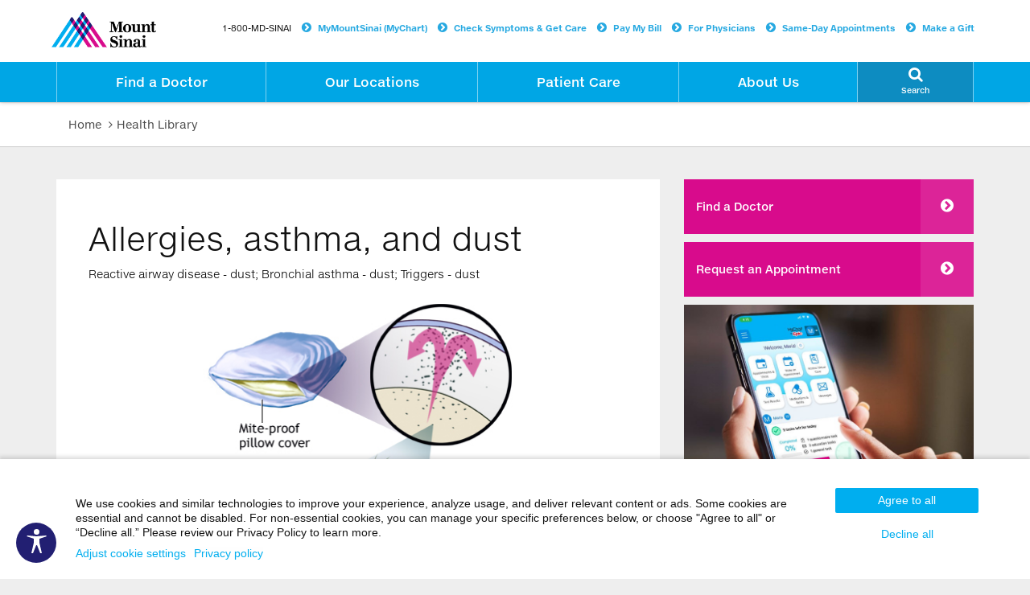

--- FILE ---
content_type: text/html
request_url: https://ide.user1st.info/content/index.html?url=https%3A%2F%2Fwww.mountsinai.org&mode=prod&dir=content
body_size: 367
content:
<!DOCTYPE html>
<html>

<head>
    <script>
        const script = document.createElement("script");
        script.type = "text/javascript";
        
        const params = new URLSearchParams(document.location.search);
        const mode = params.get("mode");
        const dir = params.get("dir");
        const origin = document.location.origin;
     
        script.src = `${origin}/${dir}/switcher.${mode}.js`;
        const documentPosition = document.head || document.documentElement;
        documentPosition.insertAdjacentElement("afterbegin", script);
    </script>
</head>

<body>
</body>

</html>

--- FILE ---
content_type: text/html
request_url: https://ide.user1st.info/menu/index.html?url=https%3A%2F%2Fwww.mountsinai.org
body_size: 38
content:
<!doctype html>
<html lang="en">
<head>
  <meta charset="utf-8">
  <title>User1st</title>
  <!--<base href="/">-->

  <meta name="viewport" content="width=device-width, initial-scale=1">
<link rel="stylesheet" href="styles.css"></head>
<body>
  <app-root></app-root>
<script src="runtime.js" defer></script><script src="polyfills-es5.js" nomodule defer></script><script src="polyfills.js" defer></script><script src="vendor.js" defer></script><script src="main.js" defer></script></body>
</html>


--- FILE ---
content_type: text/css
request_url: https://www.mountsinai.org/mshealth/themes/default/styles/adam.css?v=1755700459621build_mshealth=2849
body_size: 4318
content:
.c-36-ADAM-search{background-color:#3f4246;color:#ccc;margin-bottom:20px;padding:15px 30px;width:100%}@media(max-width:767px){.c-36-ADAM-search{margin-top:20px}}.c-36-ADAM-search .thetrigger{color:#ccc;overflow:hidden}@media(max-width:767px){.c-36-ADAM-search .thetrigger{font-size:1.2em;padding:5px 0}}@media(min-width:768px){.c-36-ADAM-search .thetrigger{margin:10px 0;display:-ms-flexbox;display:-webkit-flex;display:-webkit-box;display:flex;-webkit-flex-direction:row;-ms-flex-direction:row;-webkit-box-orient:horizontal;-webkit-box-direction:normal;flex-direction:row;-webkit-flex-wrap:nowrap;-ms-flex-wrap:nowrap;flex-wrap:nowrap;-webkit-justify-content:center;-ms-flex-pack:center;-webkit-box-pack:center;justify-content:center;-webkit-align-content:center;-ms-flex-line-pack:center;align-content:center;-webkit-align-items:center;-ms-flex-align:center;-webkit-box-align:center;align-items:center;padding-left:2px}}.c-36-ADAM-search .thetrigger a{color:#ccc;font-weight:200}@media(max-width:767px){.c-36-ADAM-search .thetrigger a{font-weight:100;font-size:.8em;float:left}}@media(min-width:768px){.c-36-ADAM-search .thetrigger a{-webkit-order:0;-ms-flex-order:0;-webkit-box-ordinal-group:1;order:0;-webkit-flex:2.5 1 50%;-ms-flex:2.5 1 50%;-webkit-box-flex:2.5;flex:2.5 1 50%;-webkit-align-self:stretch;-ms-flex-item-align:stretch;align-self:stretch}}.c-36-ADAM-search .thetrigger a:hover,.c-36-ADAM-search .thetrigger a:active,.c-36-ADAM-search .thetrigger a:focus{color:white;text-decoration:none}.c-36-ADAM-search .thetrigger a:before{background-color:transparent;content:"\f139";line-height:1.4;margin-right:15px;text-align:left;-webkit-transition:-webkit-transform .25s;transition:transform .25s;width:auto}.c-36-ADAM-search .thetrigger a.collapsed:before{-webkit-transform:rotate(180deg);transform:rotate(180deg);content:"\f139"}.c-36-ADAM-search .accordion{background-color:transparent;color:#fff;margin:0}.c-36-ADAM-search form{background-color:transparent;margin:0;padding:0}@media(max-width:767px){.c-36-ADAM-search form{padding:15px 0}}@media(min-width:768px){.c-36-ADAM-search form{display:-webkit-box;display:-webkit-flex;display:-ms-flexbox;display:flex;-webkit-box-orient:horizontal;-webkit-box-direction:normal;-webkit-flex-direction:row;-ms-flex-direction:row;flex-direction:row;-webkit-flex-wrap:wrap;-ms-flex-wrap:wrap;flex-wrap:wrap;-webkit-box-pack:start;-webkit-justify-content:flex-start;-ms-flex-pack:start;justify-content:flex-start;-webkit-align-content:space-between;-ms-flex-line-pack:justify;align-content:space-between;-webkit-box-align:start;-webkit-align-items:flex-start;-ms-flex-align:start;align-items:flex-start}}@media(min-width:992px){.c-36-ADAM-search form{-webkit-flex-wrap:nowrap;-ms-flex-wrap:nowrap;flex-wrap:nowrap}}@media(max-width:767px){.c-36-ADAM-search form>div{font-size:.9em;width:100%}.c-36-ADAM-search form>div+div{padding-top:10px}}@media(min-width:768px){.c-36-ADAM-search form>div:nth-child(1){-webkit-box-ordinal-group:1;-webkit-order:0;-ms-flex-order:0;order:0;-webkit-box-flex:0;-webkit-flex:0 1 100%;-ms-flex:0 1 100%;flex:0 1 100%;-webkit-align-self:auto;-ms-flex-item-align:auto;align-self:auto}}@media(min-width:992px){.c-36-ADAM-search form>div:nth-child(1){-webkit-box-flex:0;-webkit-flex:0 1 50%;-ms-flex:0 1 50%;flex:0 1 50%;max-width:50%}}.c-36-ADAM-search form>div:nth-child(1) input{border-radius:0;font-size:initial;height:35px;text-indent:10px;width:100%}@media(min-width:768px){.c-36-ADAM-search form>div:nth-child(1) input{height:50px}}@media(min-width:992px){.c-36-ADAM-search form>div:nth-child(1) input{width:95%;padding-top:10px}}@media(min-width:768px){.c-36-ADAM-search form>div:nth-child(2){-webkit-box-ordinal-group:2;-webkit-order:1;-ms-flex-order:1;order:1;-webkit-box-flex:0;-webkit-flex:0 1 80%;-ms-flex:0 1 80%;flex:0 1 80%;-webkit-align-self:auto;-ms-flex-item-align:auto;align-self:auto;max-width:80%}}@media(min-width:992px){.c-36-ADAM-search form>div:nth-child(2){-webkit-box-flex:0;-webkit-flex:0 1 40%;-ms-flex:0 1 40%;flex:0 1 40%;max-width:40%}}@media(min-width:768px){.c-36-ADAM-search form>div:nth-child(3){-webkit-box-ordinal-group:3;-webkit-order:2;-ms-flex-order:2;order:2;-webkit-box-flex:0;-webkit-flex:0 1 20%;-ms-flex:0 1 20%;flex:0 1 20%;-webkit-align-self:auto;-ms-flex-item-align:auto;align-self:auto;max-width:20%}}@media(min-width:992px){.c-36-ADAM-search form>div:nth-child(3){-webkit-box-flex:0;-webkit-flex:0 1 10%;-ms-flex:0 1 10%;flex:0 1 10%;max-width:10%}}.c-36-ADAM-search form .select{position:relative}.c-36-ADAM-search form .select:before{background:#00a6e5;color:#fff;content:"\f107";display:block;font-family:FontAwesome;line-height:35px;pointer-events:none;position:absolute;right:0;text-align:center;width:40px;z-index:1}@media(min-width:768px){.c-36-ADAM-search form .select:before{line-height:50px;right:5%;width:80px}}.c-36-ADAM-search form .select p{background-color:#fff;color:#333;display:block;font-weight:400;height:35px;margin-bottom:10px;margin-right:40px;padding:8px 12px;text-indent:8px;overflow:hidden;text-overflow:ellipsis;white-space:nowrap;width:100%;padding-right:50px}@media(min-width:768px){.c-36-ADAM-search form .select p{height:50px;padding:12px;width:95%}.c-36-ADAM-search form .select p.dropdown{padding-right:80px}}@media(min-width:992px){.c-36-ADAM-search form .select p{text-indent:5px}.c-36-ADAM-search form .select p.dropdown{margin-right:22px;padding-right:100px}}@media(min-width:992px){.c-36-ADAM-search form .select.open:before{line-height:51px}.c-36-ADAM-search form .select.open p{height:51px}}@media(min-width:1200px){.c-36-ADAM-search form .select.open:before{line-height:52px}.c-36-ADAM-search form .select.open p{height:52px}}.c-36-ADAM-search form button{height:50px}@media(max-width:991px){.c-36-ADAM-search form button{padding:0;width:100%}}@media(max-width:767px){.c-36-ADAM-search form button{height:35px}}.c-36-ADAM-search .dropdown-menu{top:42px;left:-1px;width:calc(100%+2px)}@media(min-width:768px){.c-36-ADAM-search .dropdown-menu{border:1px solid #333;border-top:0;box-shadow:none;margin-bottom:15px;padding:5px 40px 20px;top:49px;width:662px;left:-1px}}@media(min-width:992px){.c-36-ADAM-search .dropdown-menu{width:895px;left:-440px}}@media(min-width:1200px){.c-36-ADAM-search .dropdown-menu{width:1077px;left:-541px}}.c-36-ADAM-search .dropdown-menu ul{padding:0}@media(max-width:767px){.c-36-ADAM-search .dropdown-menu ul{width:100%}.c-36-ADAM-search .dropdown-menu ul:last-child li:last-child{border-bottom:0}}@media(min-width:768px){.c-36-ADAM-search .dropdown-menu ul{float:left;width:29%;padding:15px 0;margin-right:6%}.c-36-ADAM-search .dropdown-menu ul:last-child{margin-right:0}}@media(min-width:768px) and (max-width:991px){.c-36-ADAM-search .dropdown-menu ul{padding:0}}.c-36-ADAM-search .dropdown-menu ul li{border-bottom:1px solid #f2f2f2;line-height:1.3;padding-bottom:7px}@media(max-width:767px){.c-36-ADAM-search .dropdown-menu ul li{padding:5px 10px;min-height:0}}@media(min-width:768px){.c-36-ADAM-search .dropdown-menu ul li{min-height:40px;padding-top:10px}.c-36-ADAM-search .dropdown-menu ul li:last-child{border-bottom:0}}@media(min-width:768px) and (max-width:991px){.c-36-ADAM-search .dropdown-menu ul li{min-height:55px;padding-top:20px}}.c-36-ADAM-search .dropdown-menu li label{position:relative}.c-36-ADAM-search .dropdown-menu li input[type="checkbox"]{display:none}.c-36-ADAM-search .dropdown-menu li input[type="checkbox"]+span{color:#666;font-weight:100;display:block;line-height:2;margin-bottom:7px;margin-left:20px;text-overflow:ellipsis;white-space:nowrap;overflow:hidden}@media(max-width:767px){.c-36-ADAM-search .dropdown-menu li input[type="checkbox"]+span{margin-bottom:0}}.c-36-ADAM-search .dropdown-menu li input[type="checkbox"]+span:before{color:#666;content:"\f096";display:inline-block;font-family:FontAwesome;margin-right:3px;position:absolute;left:0;top:1px;width:17px}@media(min-width:768px){.c-36-ADAM-search .dropdown-menu li input[type="checkbox"]+span{line-height:1.3}}.c-36-ADAM-search .dropdown-menu li input[type="checkbox"]:checked+span:before{font-size:.9em;color:#666;content:"\f14a"}.c-36-ADAM-search p{margin:0}@media(max-width:767px){.c-36-ADAM-search p{display:none}}.c-36-ADAM-search p.tags{height:0;opacity:0;-webkit-transition:all .5s ease;transition:all .5s ease}@media(max-width:767px){.c-36-ADAM-search p.tags{font-size:.85em;font-weight:200}}.c-36-ADAM-search p.tags.see{opacity:1;height:auto;margin:20px 0}.c-36-ADAM-search p.tags span{display:inline-block;position:relative}.c-36-ADAM-search p.tags span:before{content:"\f057";display:inline-block;font-family:FontAwesome;font-size:.9em;margin-left:5px;width:12px;margin-right:5px}.c-36-ADAM-search p.tags span:after{content:",";position:relative;right:2px}.c-36-ADAM-search p.tags span:last-child:after{content:""}.c-36-ADAM-search p.tags span:hover{cursor:pointer}.c-36-ADAM-search p.tags span+span{padding-left:0}/*! end c-36-ADAM-search.scss */.infoboxes{margin:0 -15px 15px;margin-left:-15px;margin-right:-15px;display:block}@media(min-width:992px){.infoboxes{margin-right:-28px;margin-left:-15px}}@media(max-width:768px){.infoboxes{margin:0 -16px 0 -28px}.wrapperrow{margin-left:-15px;margin-right:-3px}}@media(max-width:736px){.infoboxes{margin:0 0 0 -29px}}.infoboxes>ul{display:-webkit-box;display:-webkit-flex;display:-ms-flexbox;display:flex;-webkit-flex-wrap:wrap;-ms-flex-wrap:wrap;flex-wrap:wrap}.infoboxes>ul>li{width:100%;padding:15px;margin:0;display:table;height:160px}@media only screen and (min-device-width :768px) and (max-device-width :1024px) and (orientation :landscape){.infoboxes>ul>li{height:184px}}@media(min-width:768px){.infoboxes>ul>li{width:50%}}@media(min-width:992px){.infoboxes>ul>li{width:33%}}.infoboxes>ul>li:not(.info) a{font-size:1.3em !important;padding:40px;font-weight:200;line-height:1.2;text-rendering:optimizelegibility;display:table-cell;vertical-align:middle;background-color:white;word-break:break-word;word-wrap:break-word;min-height:128px;text-decoration:none;-webkit-transition:background-color .2s linear,color .2s linear;transition:background-color .2s linear,color .2s linear;width:100%}@media(min-width:768px){.infoboxes>ul>li:not(.info) a:hover{background-color:#1593ca;color:white}}@media(min-width:768px){.infoboxes>ul>li .list{display:-webkit-box;display:-webkit-flex;display:-ms-flexbox;display:flex}.infoboxes>ul>li .list ul{-webkit-flex-basis:50%;-ms-flex-preferred-size:50%;flex-basis:50%;margin-left:40px}.infoboxes>ul>li .list ul:first-child{margin:0}}.infoboxes>ul>li ul{display:block}@media(max-width:767px){.infoboxes>ul>li ul li{border-bottom:1px solid #d8d8d8}}@media(min-width:768px){.infoboxes>ul>li ul li:not(:last-child){border-bottom:1px solid #d8d8d8}}@media(min-width:768px){.section-landing .infoboxes.services .info .list{margin:-5px 0 15px 0}}.section-landing .infoboxes.services .info hr{border-top-color:#ccc}.c-36ab-adam-listing .c-36b-adam .letter-content-container .col-xs-12.col-sm-12 a{font-weight:200;text-decoration:none}.c-36ab-adam-listing .c-36b-adam .letter-content-container .col-xs-12.col-sm-12 .type{font-weight:500;color:#000;font-size:.8em}.c-36ab-adam-listing .c-36a-adam .letter-content-container .col-xs-12.col-sm-12 .description{color:#000;font-size:.9em}.c-36ab-adam-listing .c-36b-adam .letter-title{color:#000;display:block;line-height:1.2;font-weight:400;border-bottom:2px solid #ccc;padding:20px 0 10px;font-size:1.3em}.c-36ab-adam-listing hr{height:auto;border-bottom:2px solid #ccc;margin:0;border-top:0;display:block}.c-36ab-adam-listing{margin-bottom:40px}.c-36ab-adam-listing .tab-panel ul{padding-left:20px;border:0}.c-36ab-adam-listing .tab-panel ul li{font-weight:500;background-color:#8cd8f4;display:inline-block;float:left;margin:0 10px;display:-webkit-box;display:-webkit-flex;display:-ms-flexbox;display:flex;-webkit-box-align:center;-webkit-align-items:center;-ms-flex-align:center;align-items:center;-webkit-box-pack:center;-webkit-justify-content:center;-ms-flex-pack:center;justify-content:center}.c-36ab-adam-listing .tab-panel ul li>a:focus,.c-36ab-adam-listing .tab-panel ul li>a:hover{background-color:#8cd8f4}.c-36ab-adam-listing .tab-panel ul li.active{background-color:#1ab2ea}@media(min-width:768px){.c-36ab-adam-listing .tab-panel ul li a,.c-36ab-adam-listing .tab-panel ul li a:hover{padding:24px 40px}}.c-36ab-adam-listing .tab-panel ul li a{color:#fff;margin:0}.c-36ab-adam-listing .tab-panel ul li.active a,.c-36ab-adam-listing .tab-panel ul li.active a:hover{background-color:transparent;border:0;text-decoration:none;font-size:.9em;text-align:center;color:#fff}@media(min-width:768px){.c-36ab-adam-listing .c-36b-adam form.adamFilterLetters{display:block}}@media(max-width:991px){.c-36ab-adam-listing .c-36b-adam form#letters a{font-size:.85em}}@media(max-width:991px){.c-36ab-adam-listing .c-36b-adam form#letters a[data-letter="all"]{width:5%}}.c-36ab-adam-listing .c-36b-adam form#adamFilterLetters a[data-letter="all"]{text-align:left;width:4%}.c-36ab-adam-listing .c-36b-adam form#adamFilterLetters a.inactive{color:#666}.c-36-ADAM-search form .select select{position:relative;margin-right:22px;text-indent:5px;padding-right:100px;height:35px;padding:0 14px;background-color:#fff;color:#333;display:block;font-weight:400;width:95%;-webkit-appearance:none;-moz-appearance:none;appearance:none;font-size:initial}@media(min-width:768px){.c-36-ADAM-search form .select select{height:50px}}@media(max-width:767px){.ac-36-ADAM-search form .select select,.c-36-ADAM-search form>div{font-size:initial}}.c-36-ADAM-search form button:hover,.c-36-ADAM-search form button:focus{background:#00a6e5;color:#fff}@media(min-width:1200px){.wrapcontainer{width:1140px;margin:auto}}@media(max-width:767px){.wrapperrow{margin:0 -15px}.infoboxes>ul>li{margin-left:15px;margin-right:15px}}/*! begin c-36a-adam-listing.scss */.c-36a-adam-listing{margin-bottom:40px}@media(max-width:480px){.c-36a-adam-listing{padding:0}}@media(max-width:480px){.c-36a-adam-listing .container{padding:0}}.c-36a-adam-listing .tab-pane .container{padding:0;width:100%}.c-36a-adam-listing .section-title{border-bottom:2px solid #ccc;color:#666;display:block;font-weight:400;padding:20px 0 10px;margin-bottom:0}@media(max-width:480px){.c-36a-adam-listing .section-title{margin:10px -15px 0;padding-left:15px;padding-right:0}}.c-36a-adam-listing hr{border-bottom:2px solid #ccc;height:auto;margin:0;border-top:0}@media(max-width:480px){.c-36a-adam-listing hr{margin:0 -15px}}.c-36a-adam-listing .tab-panel ul{padding-left:20px;margin:0 auto;border:0}@media(max-width:480px){.c-36a-adam-listing .tab-panel ul{padding-left:0}}.c-36a-adam-listing .tab-panel ul li{font-weight:500;background-color:#8cd8f4;display:inline-block;float:left;margin:0 10px;text-align:center}@media(max-width:480px){.c-36a-adam-listing .tab-panel ul li{margin:0 3px;padding:0;word-break:normal;width:45%;height:50px;text-align:left}.c-36a-adam-listing .tab-panel ul li:last-of-type{float:right}}.c-36a-adam-listing .tab-panel ul li a,.c-36a-adam-listing .tab-panel ul li a:hover{background-color:transparent;border:0;color:#fff;text-decoration:none;font-size:.9em}@media(min-width:768px){.c-36a-adam-listing .tab-panel ul li a,.c-36a-adam-listing .tab-panel ul li a:hover{padding:24px 40px}}@media(max-width:767px){.c-36a-adam-listing .tab-panel ul li a,.c-36a-adam-listing .tab-panel ul li a:hover{font-size:.7em}}.c-36a-adam-listing .tab-panel ul li.active{background-color:#1ab2ea}.c-36a-adam-listing .tab-panel ul li.active a,.c-36a-adam-listing .tab-panel ul li.active a:hover{background-color:transparent;border:0;color:#fff;text-decoration:none;font-size:.9em}@media(max-width:767px){.c-36a-adam-listing .tab-panel ul li.active a,.c-36a-adam-listing .tab-panel ul li.active a:hover{font-size:.7em}}.c-36a-adam-listing .accordion{border-bottom:1px solid #ccc;margin-top:0}.c-36a-adam-listing .accordion .accordion-subtitle a{font-weight:200;background-color:#e8f7fd;color:#666;padding:15px 20px}.c-36a-adam-listing .accordion .accordion-subtitle a:before{display:none}.c-36a-adam-listing .accordion .accordion-subtitle a:after{font-family:FontAwesome;content:"\f139";font-size:.8em;text-align:right;transition:transform .25s;-webkit-transition:-webkit-transform .25s;position:absolute;right:45px;top:15px}@media(max-width:480px){.c-36a-adam-listing .accordion .accordion-subtitle a:after{top:20px;right:25px}}.c-36a-adam-listing .accordion .accordion-subtitle a.collapsed{background-color:#fff;transition:background-color .5s linear;-webkit-transition:background-color .5s linear;-moz-transition:background-color .5s linear;-o-transition:background-color .5s linear;-ms-transition:background-color .5s linear}.c-36a-adam-listing .accordion .accordion-subtitle a.collapsed:after{transform:rotate(180deg);-webkit-transform:rotate(180deg);-ms-transform:rotate(180deg)}.c-36a-adam-listing .accordion .row{margin:0;padding:0 20px}.c-36a-adam-listing .accordion .col-xs-12.col-sm-12{border-top:1px solid #ccc;margin:0;padding:20px 0}@media(max-width:480px){.c-36a-adam-listing .accordion .col-xs-12.col-sm-12{padding:10px 0}}.c-36a-adam-listing .accordion .col-xs-12.col-sm-12 .col-xs-12.col-sm-8{padding-left:0}.c-36a-adam-listing .accordion .col-xs-12.col-sm-12 .col-xs-12.col-sm-4{padding-top:15px}@media(max-width:480px){.c-36a-adam-listing .accordion .col-xs-12.col-sm-12 .col-xs-12.col-sm-4{padding:0}}.c-36a-adam-listing .accordion .col-xs-12.col-sm-12 .type{font-weight:500;color:#666;font-size:.8em}.c-36a-adam-listing .accordion .col-xs-12.col-sm-12 a{font-weight:200;text-decoration:none}.c-36a-adam-listing .accordion .col-xs-12.col-sm-12 .description{color:#666;font-size:.9em}.c-36a-adam-listing .accordion .col-xs-12.col-sm-12 img{border:1px solid #ccc}@media(min-width:768px){.c-36a-adam-listing .accordion .col-xs-12.col-sm-12 img{display:block;margin:0 auto;width:153px}}@media(maxwidth:480px){.c-36a-adam-listing .accordion .col-xs-12.col-sm-12 img{width:100%}}/*! end c-36a-adam-listing.scss *//*! begin c-36ab-adam-listing.scss */.c-36ab-adam-listing{margin-bottom:40px}@media(max-width:991px){.c-36ab-adam-listing{padding:0}}@media(max-width:768px){.c-36ab-adam-listing .container{padding:0}}.c-36ab-adam-listing .tab-pane .container{padding:0;width:100%}.c-36ab-adam-listing hr{border-bottom:2px solid #ccc;height:auto;margin:0;border-top:0}@media(max-width:991px){.c-36ab-adam-listing hr{margin:0 -15px}}.c-36ab-adam-listing .tab-panel ul{padding-left:20px;margin:0 auto;border:0}@media(max-width:480px){.c-36ab-adam-listing .tab-panel ul{padding-left:0}}.c-36ab-adam-listing .tab-panel ul li{font-weight:500;background-color:#8cd8f4;display:inline-block;float:left;margin:0 10px;display:-webkit-box;display:-webkit-flex;display:-ms-flexbox;display:flex;-webkit-box-align:center;-webkit-align-items:center;-ms-flex-align:center;align-items:center;-webkit-box-pack:center;-webkit-justify-content:center;-ms-flex-pack:center;justify-content:center}@media(min-width:480px) and (max-width:768px){.c-36ab-adam-listing .tab-panel ul li{padding:15px 10px;margin-left:0}.c-36ab-adam-listing .tab-panel ul li:last-of-type{margin-right:0}}@media only screen and (min-device-width :768px) and (max-device-width :1024px) and (orientation :portrait){.c-36ab-adam-listing .tab-panel ul li{padding:0}}@media(max-width:480px){.c-36ab-adam-listing .tab-panel ul li{margin:0 3px;padding:0 15px;word-break:normal;width:45%;height:50px}.c-36ab-adam-listing .tab-panel ul li:last-of-type{float:right}}.c-36ab-adam-listing .tab-panel ul li a,.c-36ab-adam-listing .tab-panel ul li a:hover{background-color:transparent;border:0;color:#fff;text-decoration:none;font-size:.9em;text-align:center}@media(min-width:768px){.c-36ab-adam-listing .tab-panel ul li a,.c-36ab-adam-listing .tab-panel ul li a:hover{padding:24px 40px}}@media(max-width:767px){.c-36ab-adam-listing .tab-panel ul li a,.c-36ab-adam-listing .tab-panel ul li a:hover{font-size:.7em}}.c-36ab-adam-listing .tab-panel ul li.active{background-color:#1ab2ea}.c-36ab-adam-listing .tab-panel ul li.active a,.c-36ab-adam-listing .tab-panel ul li.active a:hover{background-color:transparent;border:0;color:#fff;text-decoration:none;font-size:.9em}@media(max-width:767px){.c-36ab-adam-listing .tab-panel ul li.active a,.c-36ab-adam-listing .tab-panel ul li.active a:hover{font-size:.7em}}.c-36ab-adam-listing .c-36a-adam .section-title{border-bottom:2px solid #ccc;color:#666;display:block;padding:20px 0 10px;margin:10px 0;margin-bottom:0;line-height:1.2}@media(max-width:480px){.c-36ab-adam-listing .c-36a-adam .section-title{margin:10px -15px 0;padding-left:15px;padding-right:0}}@media(min-width:480px) and (max-width:991px){.c-36ab-adam-listing .c-36a-adam .section-title{margin:0 -15px;padding:20px 20px 10px}}.c-36ab-adam-listing .c-36a-adam .accordion .accordion-subtitle{font-family:inherit;font-weight:300;line-height:1.2;text-rendering:optimizelegibility}@media(max-width:767px){.c-36ab-adam-listing .c-36a-adam .accordion .accordion-subtitle{font-size:1.2em}}.c-36ab-adam-listing .c-36a-adam .accordion .accordion-subtitle a{background-color:transparent;color:#000;padding:15px 20px}.c-36ab-adam-listing .c-36a-adam .accordion .accordion-subtitle a:before{display:none}.c-36ab-adam-listing .c-36a-adam .accordion .accordion-subtitle a:after{font-family:FontAwesome;content:"\f139";font-size:.8em;text-align:right;transition:transform .25s;-webkit-transition:-webkit-transform .25s;position:absolute;right:45px;top:15px}@media(max-width:480px){.c-36ab-adam-listing .c-36a-adam .accordion .accordion-subtitle a:after{top:20px;right:25px}}.c-36ab-adam-listing .c-36a-adam .accordion .accordion-subtitle a.collapsed{background:transparent;transition:background-color .5s linear;-webkit-transition:background-color .5s linear;-moz-transition:background-color .5s linear;-o-transition:background-color .5s linear;-ms-transition:background-color .5s linear}.c-36ab-adam-listing .c-36a-adam .accordion .accordion-subtitle a.collapsed:after{transform:rotate(180deg);-webkit-transform:rotate(180deg);-ms-transform:rotate(180deg)}.c-36ab-adam-listing .c-36a-adam .accordion .tab-content.container{background-color:#e8f7fd;padding-bottom:10px}.c-36ab-adam-listing .adam__container--catg-letter{margin:0 20px;border-bottom:2px solid #ccc}.c-36ab-adam-listing .c-36a-adam .accordion .row{margin:0;padding:0 20px}.c-36ab-adam-listing .c-36a-adam .accordion .col-xs-12.col-sm-12{border-top:1px solid #ccc;margin:0;padding:20px 0}@media(max-width:480px){.c-36ab-adam-listing .c-36a-adam .accordion .col-xs-12.col-sm-12{padding:10px 0}}.c-36ab-adam-listing .c-36a-adam .accordion .col-xs-12.col-sm-12 .col-xs-12.col-sm-8{padding-left:0}.c-36ab-adam-listing .c-36a-adam .accordion .col-xs-12.col-sm-12 .col-xs-12.col-sm-4{padding-top:15px}@media(max-width:480px){.c-36ab-adam-listing .c-36a-adam .accordion .col-xs-12.col-sm-12 .col-xs-12.col-sm-4{padding:0}}.c-36ab-adam-listing .c-36a-adam .accordion .col-xs-12.col-sm-12 .type{font-weight:500;color:#666;font-size:.8em}.c-36ab-adam-listing .c-36a-adam .accordion .col-xs-12.col-sm-12 a{font-weight:200;text-decoration:none}.c-36ab-adam-listing .c-36a-adam .accordion .col-xs-12.col-sm-12 .description{color:#666;font-size:.9em}.c-36ab-adam-listing .c-36a-adam .accordion .col-xs-12.col-sm-12 img{border:1px solid #ccc}@media(min-width:768px){.c-36ab-adam-listing .c-36a-adam .accordion .col-xs-12.col-sm-12 img{display:block;margin:0 auto;width:153px}}@media(max-width:480px){.c-36ab-adam-listing .c-36a-adam .accordion .col-xs-12.col-sm-12 img{width:100%}}@media(max-width:767px){.c-36ab-adam-listing .tab-content .c-36b-adam{padding-top:30px}}.c-36ab-adam-listing .c-36b-adam{font-weight:200;padding-top:30px}@media(max-width:767px){.c-36ab-adam-listing .c-36b-adam{padding-top:0}}.c-36ab-adam-listing .c-36b-adam p.light{color:#000;display:inline}.c-36ab-adam-listing .c-36b-adam form#adamFilterLetters{background-color:#3f4247;height:auto;margin-top:20px;overflow:auto;padding:15px;display:none}@media(min-width:768px){.c-36ab-adam-listing .c-36b-adam form#adamFilterLetters{display:block}}.c-36ab-adam-listing .c-36b-adam form#adamFilterLetters a{border-right:1px solid #ccc;color:#fff;cursor:pointer;display:inline-block;float:left;text-align:center;width:3.5%}@media(max-width:991px){.c-36ab-adam-listing .c-36b-adam form#adamFilterLetters a{font-size:.85em}}.c-36ab-adam-listing .c-36b-adam form#adamFilterLetters a[data-letter="all"]{text-align:left;width:4%}@media(max-width:991px){.c-36ab-adam-listing .c-36b-adam form#letters a[data-letter="all"]{width:5%}}.c-36ab-adam-listing .c-36b-adam form#adamFilterLetters a:last-of-type{border-right:0}.c-36ab-adam-listing .c-36b-adam form#adamFilterLetters a.inactive{color:#666}.c-36ab-adam-listing .c-36b-adam form#select{height:45px}@media(min-width:768px){.c-36ab-adam-listing .c-36b-adam form#select{display:none}}.c-36ab-adam-listing .c-36b-adam .letters-dropdown{position:relative}.c-36ab-adam-listing .c-36b-adam .letters-dropdown:before{color:#f2f2f2;width:1.4em;position:absolute;left:1em;top:8px;pointer-events:none;display:block}.c-36ab-adam-listing .c-36b-adam .letters-dropdown option{color:#f2f2f2}.c-36ab-adam-listing .c-36b-adam .letters-dropdown option:disabled{color:#4d4d4d}.c-36ab-adam-listing .c-36b-adam .form-group{display:block}@media(min-width:768px){.c-36ab-adam-listing .c-36b-adam .form-group{display:none}}.c-36ab-adam-listing .c-36b-adam .form-group select{font-weight:200;background-color:#3f4247;color:#f2f2f2;font-size:initial;line-height:1;height:45px;margin-bottom:0;width:100%;padding-left:calc(50% - 10px);-webkit-appearance:none;-moz-appearance:none;-ms-appearance:none;-o-appearance:none;appearance:none}.c-36ab-adam-listing span.letter-title{color:#000;display:block;line-height:1.2;font-weight:400;padding:15px 0}@media(max-width:480px){.c-36ab-adam-listing .letter-title{padding-left:15px}}.c-36ab-adam-listing .row{margin:0;padding:0 20px}.c-36ab-adam-listing .letter-content-container{border-bottom:1px solid #ccc;margin:0 40px}@media(max-width:480px){.c-36ab-adam-listing .letter-content-container{margin:0 20px}}#tab-c-36-categories .letter-content-container:last-of-type{border-bottom:0}.c-36ab-adam-listing .letter-content-container .row{border-bottom:1px solid #ccc;padding:0}.c-36ab-adam-listing .letter-content-container .row:last-of-type{border-bottom:0}.c-36ab-adam-listing .letter-content-container .row:last-of-type .col-xs-12.col-sm-12{padding-bottom:0}.c-36ab-adam-listing .letter-content-container .col-xs-12.col-sm-12{margin:0;padding:10px 0}@media(max-width:480px){.c-36ab-adam-listing .letter-content-container .col-xs-12.col-sm-12{padding:10px 0}}.c-36ab-adam-listing .letter-content-container .col-xs-12.col-sm-12 .col-xs-12.col-sm-8{padding-left:0}.c-36ab-adam-listing .letter-content-container .col-xs-12.col-sm-12 .col-xs-12.col-sm-4{padding-top:15px}@media(max-width:480px){.c-36ab-adam-listing .letter-content-container .col-xs-12.col-sm-12 .col-xs-12.col-sm-4{padding:0}}.c-36ab-adam-listing .letter-content-container .col-xs-12.col-sm-12 .col-xs-12.col-sm-4 img{width:auto}.c-36ab-adam-listing .letter-content-container .col-xs-12.col-sm-12 .type{font-weight:500;color:#000;font-size:.8em}.c-36ab-adam-listing .letter-content-container .col-xs-12.col-sm-12 a{font-weight:200;text-decoration:none}.c-36ab-adam-listing .letter-content-container .col-xs-12.col-sm-12 .description{color:#000;font-size:.9em}.c-36ab-adam-listing .letter-content-container .col-xs-12.col-sm-12 img{border:1px solid #ccc}@media(min-width:768px){.c-36ab-adam-listing .letter-content-container .col-xs-12.col-sm-12 img{display:block;margin:0 auto;width:153px}}@media(max-width:480px){.c-36ab-adam-listing .letter-content-container .col-xs-12.col-sm-12 img{width:100%}}.accordion-container{position:relative}.load-more.text-center button.btn.btn-large.load-more:hover{background:#00a6e5;color:#fff}#searchResultPage #adamResults{height:auto;overflow:auto;margin-top:30px;border-top:1px solid #ccc}.section-landing .title{color:#666;display:block;font-size:1.55em;margin:20px 0 10px;text-align:center}.adam__container--main{padding:40px 40px 10px !important}.adam__container--sidebar .c-41-related-services{padding-bottom:1px}@media(max-width:767px){.adam__container--sidebar{margin-right:-30px;width:100%}}@media only screen and (min-device-width :768px) and (max-device-width :1024px) and (orientation :landscape){.adam__container--sidebar{margin:0 -30px 0 0}}.adam__heading--sidebar{margin:0}.adam__container--top>section.accordion-list.last-accordion{margin:0}@media(max-width:767px){.adam__container--top>.C-38-ADAM-Article{margin-left:-15px;margin-right:-15px}.adam__container--top>.C-38-ADAM-Article .accordion{margin:0}}.adam__altNames p{font-size:14px;font-weight:300}.adam__container--main .owl-carousel{padding-bottom:38px}.adam__container--main .owl-carousel img{width:auto;margin:0 auto}.adam__container--main .owl-carousel p{font-size:10px;margin-top:10px;padding:0 10%}.adam__container--main .owl-carousel .owl-dot span{border:1px solid #666}.adam__container--main .owl-item .item{display:block;float:left;width:100%;text-align:center}.adam__magnify{float:right}#MagnifyModal .modal-body img{margin:0 auto;display:block}.C-38-ADAM-Article .mshs-heading{margin:0;padding:0 40px}.C-38-ADAM-Article .accordion .mshs-heading{padding:0}.C-38-ADAM-Article .mshs-text{background:#fff}.C-38-ADAM-Article .panel-body,.C-38-ADAM-Article .accordion>.tab-content>.panel-body{margin:0;padding:0 40px 10px}.C-38-ADAM-Article .panel-body ul,.C-38-ADAM-Article .panel-body ol{padding-left:20px;list-style-type:disc;margin:0 0 30px 20px}.C-38-ADAM-Article .panel-body ol{list-style-type:decimal}.C-38-ADAM-Article .panel-body ul li,.C-38-ADAM-Article .panel-body ol li{list-style:inherit;padding:4px 0}.C-38-ADAM-Article .accordion .mshs-text{padding:0}.C-38-ADAM-Article .accordion .adam__heading--version-info{padding-left:40px;font-weight:bold;font-size:18px}.C-38-ADAM-Article .accordion .adam__container--logo{text-align:right}.C-38-ADAM-Article .adam__container--logo .adam__img--logo{vertical-align:bottom}.C-38-ADAM-Article .panel-body ul li strong{font-weight:500}.adam__container--top .adam__container--video video{width:100%;height:auto}.adam__container--sidebar .adam__heading--sidebar{font-weight:500;color:#fff;background-color:#221f72;padding:20px 20px 20px 30px;margin:0;line-height:1.2;display:block}.adam__container--sidebar .adam__container--sidelinks{background-color:#fff;color:#666;padding:14px 30px;margin-top:-5px;overflow:hidden;position:relative;height:auto}.adam__container--sidebar .adam__container--sidelinks>li{padding:10px 0 0 10px}.adam__container--sidebar .adam__icon--chevron,.adam__container--sidebar .adam__container--link-item{display:inline-block;float:left}.adam__container--sidebar .adam__icon--chevron{width:25px}.adam__container--sidebar .adam__container--link-item{width:90%}.adam__container--sidebar .adam__icon--chevron:before{font-family:FontAwesome;content:"\f138";margin-right:5px;display:inline-block;color:#27a9e1}.adam__container--sidebar .adam__sidelinks--show-more{margin:10px 36px 24px 36px}.adam__container--sidelinks .adam__sidelinks--item{display:none}.adam__container--sidelinks .adam__sidelinks--item.active{display:block;float:left;width:100%}@media(max-width:480px){.adam__container--results{padding:0}}.adam__container--res-tabs{border-bottom:2px solid #ccc}.adam__container--results .c-36a-adam .c-36a-accordian-container{border-bottom:1px solid #ccc}.adam__container--results .c-36a-adam .accordion{background:transparent;margin:0;padding:0}.adam__container--results .c-36a-adam>.tab-content{background:transparent;margin:-1px 0 0 0;border-bottom:1px solid #ccc}#adamSearchResultStatus{font-size:14px;margin-bottom:20px}.adam__info--sufx-container{color:#000;display:inline}@media(max-width:500px){.adam__info--sufx-container{font-size:14px}}.adam__info--sufx-container>div{display:none}.adam__info--sufx-container>div.inline{display:inline}.c-36ab-adam-listing .c-36b-adam form#adamFilterLetters .adam__alphabar--letter{text-decoration:none}.c-36ab-adam-listing .c-36b-adam form#adamFilterLetters .adam__alphabar--letter.reset{width:5%}.c-36ab-adam-listing .c-36b-adam form#adamFilterLetters .adam__alphabar--letter.inactive{cursor:text}.c-36ab-adam-listing .c-36b-adam form#adamFilterLetters .adam__alphabar--letter.active{color:#8cdaf4}.c-36ab-adam-listing .letter-content-container .row>div>p{margin:0 0 10px}.health-speciality-overview-container ul,.health-speciality-overview-container ol{margin-left:40px}.health-speciality-overview-container ul li{list-style-type:disc;list-style-position:outside}.health-speciality-overview-container ol li{list-style-type:decimal}.healthLibrarySpecialtyLanding .wrapperrow.margin-40-top{margin-top:0}body.healthLibrarySearch>.container-fluid,body.healthLibrarySpecialtyLanding>.container-fluid{background-color:#fff}@media(min-width:768px){body.healthLibrarySearch .mshs-text{padding:0 15px !important}}@media(max-width:767px){body.healthLibrarySearch .mshs-text{padding:10px 30px !important}}body.healthLibrarySearch .mshs-text p{font-size:1.1em;font-weight:300}body.healthLibrarySearch .letter-content-container{margin:0;overflow-y:hidden}@media only screen and (min-device-width :768px) and (max-device-width :1024px) and (orientation :portrait){body.healthLibrarySearch .wrapperrow.row{margin-right:-15px}}.C-21-Location-Home-Carousel .carousel-caption .title{font-size:21px}@media(min-width:1024px){.C-21-Location-Home-Carousel .carousel-caption .title{font-size:27px}}

--- FILE ---
content_type: application/javascript
request_url: https://cdn.plu.mx/widget-group.js
body_size: 20070
content:
(function(){var m=document.getElementById("plx-css-group");if(!m){var x=document.head||document.getElementsByTagName("head")[0]||document.documentElement;m=document.createElement("link");m.setAttribute("id","plx-css-group");m.setAttribute("type","text/css");m.setAttribute("rel","stylesheet");m.setAttribute("href","//cdn.plu.mx/group.css");x.appendChild(m)}})();
(function(){window.__plumX=window.__plumX||{};window.__plumX.widgets=window.__plumX.widgets||{};var m=__plumX.widgets;m.imageServiceUrl="https://print.plu.mx/widget/other/pc/png?size=256";m.dataServiceUrl="https://api.plu.mx/widget/other";m.dataServiceUrlEl="https://api.plu.mx/widget/elsevier";m.dataServiceUrlFiveCategory="https://api.plu.mx/widget/fiveCategory";m.staticImagesUrl="//cdn.plu.mx/3ba727faf225e19d2c759f6ebffc511d/";m.extjsBaseUrl="//cdn.plu.mx";m.isElsevier=!1;m.init=function(){for(var x in m)try{m[x].wireUp()}catch(w){}}})();
(function(){function m(x,w,q){function t(p,c){if(!w[p]){if(!x[p]){var g="function"==typeof require&&require;if(!c&&g)return g(p,!0);if(r)return r(p,!0);c=Error("Cannot find module '"+p+"'");throw c.code="MODULE_NOT_FOUND",c;}c=w[p]={exports:{}};x[p][0].call(c.exports,function(f){return t(x[p][1][f]||f)},c,c.exports,m,x,w,q)}return w[p].exports}for(var r="function"==typeof require&&require,l=0;l<q.length;l++)t(q[l]);return t}return m})()({1:[function(m,x,w){var q=m("./config");var t={Article:"document",
Case:"document",Book:"book","Book Chapter":"book","Clinical Trial":"clinical",Code:"code","Conference Paper":"report",Report:"report","Data Set":"figure",Figure:"figure",Grant:"grant",Interview:"quote",Letter:"write","Thesis / Dissertation":"write",Patent:"patent",Presentation:"presentation",Video:"video"};x.exports={artifactTypeIcon:function(r){return q.staticImagesUrl+("sm_icon_"+(t[r]||"unknown")+".png")},researcherThumbnail:function(r){return r.thumbnail?"//img.plu.mx"+r.thumbnail:q.staticImagesUrl+
"researcher-placeholder3.png"},groupLogo:function(r){if(r.logo)return"//img.plu.mx"+r.logo},plumLogoInverse:function(){return q.staticImagesUrl+"plumx-inverse-logo.png"}}},{"./config":3}],2:[function(m,x,w){var q=function(f,b){return function(){return f.apply(b,arguments)}},t=function(f,b){function d(){this.constructor=f}for(var k in b)r.call(b,k)&&(f[k]=b[k]);d.prototype=b.prototype;f.prototype=new d;f.__super__=b.prototype;return f},r={}.hasOwnProperty;var l={"stroke-width":1,stroke:"black",fill:"black"};
w=function(){function f(b){this.strokeWidth=q(this.strokeWidth,this);this.stroke=q(this.stroke,this);this.fill=q(this.fill,this);this.setAttr=q(this.setAttr,this);this.node=document.createElementNS("http://www.w3.org/2000/svg",b)}f.prototype.setAttr=function(b,d){return this.node.setAttribute(b,null!=d?d:l[b])};f.prototype.fill=function(b){return this.setAttr("fill",b)};f.prototype.stroke=function(b){return this.setAttr("stroke",b)};f.prototype.strokeWidth=function(b){return this.setAttr("stroke-width",
b)};return f}();m=function(f){function b(d){b.__super__.constructor.call(this,d)}t(b,f);return b}(w);w=function(f){function b(d,k,e){b.__super__.constructor.call(this,k);d.appendChild(this.node);this.fill(e.fill);this.stroke(e.stroke);this.strokeWidth(e.strokeWidth)}t(b,f);return b}(w);var p=function(f){function b(d,k){this.line=q(this.line,this);this.cubic=q(this.cubic,this);this.close=q(this.close,this);this.start=q(this.start,this);b.__super__.constructor.call(this,d,"path",k);this.path=[];this.started=
!1}t(b,f);b.prototype.start=function(d,k){this.path.push("M "+d+","+k);return this.started=!0};b.prototype.close=function(){this.path.push("Z");return this.setAttr("d",this.path.join(" "))};b.prototype.cubic=function(d,k,e,a,h,n){return this.path.push("C "+d+","+k+" "+e+","+a+" "+h+","+n)};b.prototype.line=function(d,k){return this.path.push("L "+d+","+k)};return b}(w);var c=function(f){function b(d,k){this.position=q(this.position,this);this.radius=q(this.radius,this);b.__super__.constructor.call(this,
d,"circle",k);this.radius(k.r);this.position(k.cx,k.cy)}t(b,f);b.prototype.radius=function(d){return this.setAttr("r",d)};b.prototype.position=function(d,k){this.setAttr("cx",d);return this.setAttr("cy",k)};return b}(w);var g=function(f){function b(d){this.circle=q(this.circle,this);this.path=q(this.path,this);b.__super__.constructor.call(this,"svg",d);this.setAttr("viewBox","0 0 100 100");this.setAttr("width",d.width);this.setAttr("height",d.height)}t(b,f);b.prototype.path=function(d){return new p(this.node,
d)};b.prototype.circle=function(d){return new c(this.node,d)};return b}(m);m={create:function(f){return new g(f)},supported:!!document.createElementNS&&!!document.createElementNS("http://www.w3.org/2000/svg","svg").createSVGRect};x.exports=m},{}],3:[function(m,x,w){x.exports=window.__plumX.widgets},{}],4:[function(m,x,w){var q;var t=m("./loader").whenReady(function(g){return t=g});w=["div","ul","li","span","img"];m={};var r=function(g,f){var b;g=t("<"+g+">");for(b in f){var d=f[b];"text"===b?g.text(d):
"html"===b?g.html(d):g.attr(b,d)}return g};var l=function(g){return function(f){return r(g,f)}};var p=0;for(q=w.length;p<q;p++){var c=w[p];m[c]=l(c)}m.a=function(g){return r("a",t.extend({target:"_blank"},g))};x.exports=m},{"./loader":9}],5:[function(m,x,w){var q=function(b,d){return function(){return b.apply(d,arguments)}};w=m("./loader");var t=m("./util");m("./config");var r=m("./plumprint");var l=m("./dom");var p=m("./assets");var c=m("./translation");var g=w.whenReady(function(b){return g=b});
var f=function(){function b(d){this.scaffold=q(this.scaffold,this);this.isEnabled=q(this.isEnabled,this);this.group=d.group;this.stats=d.stats;this.artifacts=d.artifacts;this.limits=d.noLimits;this.researchers=d.researchers;this.href=d.href;this.width=d.width;this.hasWidth=!!this.width;this.noLink=d.noLink;d.overrideTitleText&&(this.overrideTitleText=filterXSS(d.overrideTitleText));d.overrideRecentArtifactsTitleText&&(this.overrideRecentArtifactsTitleText=filterXSS(d.overrideRecentArtifactsTitleText));
d.overrideArtifactSummaryTitleText&&(this.overrideArtifactSummaryTitleText=filterXSS(d.overrideArtifactSummaryTitleText));d.overrideResearchersTitleText&&(this.overrideResearchersTitleText=filterXSS(d.overrideResearchersTitleText));this.themeClass=null;"themeClass"in d&&(this.themeClass=d.themeClass,this.href=t.addParamsToHref("theme="+this.themeClass,this.href));this.href=t.hideParamsConstructor(d,this.href);this.sections={};this.sections.name=!d.noName;this.sections.description=!d.noDescription;
this.sections.logo=!d.noLogo;this.sections.researchers=!d.noResearchers;this.sections.stats=!d.noStats;this.sections.artifacts=!d.noArtifacts;this.sections.title=this.sections.name||this.sections.description;var k=parseInt(d.numArtifacts,10)||5;g.inArray(k,[5,10,20])||(k=5);this.artifacts=this.artifacts.slice(0,k);this.translation=new c(d.lang);this.trans=function(e){return function(a){return e.translation.translate(a)}}(this);this.scaffold()}b.prototype.isEnabled=function(d){return!!this.sections[d]};
b.prototype.scaffold=function(){var d=l.div({"class":"PlumX-Group"});this.element=d.append(this.widgetHeader(),this.widgetContent());this.hasWidth&&this.element.css({width:this.width});if(this.themeClass)return this.element=l.div({"class":this.themeClass}).append(d)};b.prototype.widgetHeader=function(){return l.div({"class":"pprg-header"}).append(l.img({alt:"plumX logo","class":"plx-logo",src:p.plumLogoInverse()}))};b.prototype.widgetContent=function(){return(this.noLink?l.div({"class":"pprg-container"}).addClass("pprg-no-bottom-border"):
l.div({"class":"pprg-container"})).append(this.isEnabled("title")?this.groupSection():void 0,this.isEnabled("researchers")?this.researchersSection():void 0,this.isEnabled("stats")?this.statsSection():void 0,this.isEnabled("artifacts")?this.artifactsSection():void 0,this.footerSection())};b.prototype.groupSection=function(){var d;var k=null!=(d=this.overrideTitleText)?d:this.group.name;return l.div({"class":"ppg-group"}).append(this.group.logo&&this.isEnabled("logo")?l.img({"class":"ppg-logo-pic",
src:p.groupLogo(this.group)}).attr("alt",k):void 0,this.isEnabled("name")?this.noLink?l.a({"class":"ppg-group-name",text:k,href:"javascript:void(0)"}):l.a({"class":"ppg-group-name",text:k,href:this.href}):void 0,this.isEnabled("description")?l.span({"class":"ppg-group-description",html:this.group.description}):void 0)};b.prototype.researchersSection=function(){var d;if(this.researchers&&this.researchers.length){var k=this.prepareResearchers();var e=null!=(d=this.overrideResearchersTitleText)?d:this.trans("Researchers");
d=l.div({"class":"ppg-researchers"});var a=d.append,h=l.div({"class":"pprg-title",text:e}),n=l.div({"class":"ppg-row"}),u=n.append,v;var y=[];var z=0;for(v=k.length;z<v;z++)e=k[z],y.push(l.div({"class":"ppg-researcher"}).append(l.a({href:e.link}).append(l.img({src:p.researcherThumbnail(e)}).attr("alt",e.name)),l.div({"class":"ppg-card"}).append(l.span({"class":"ppg-label",text:e.name}))));return a.call(d,h,u.call(n,y))}};b.prototype.statsSection=function(){var d;if(this.stats&&this.stats.length){var k=
null!=(d=this.overrideArtifactSummaryTitleText)?d:this.trans("Artifact Summary");d=l.div({"class":"pprg-stats"});var e=d.append,a=l.div({"class":"pprg-title",text:k}),h=l.ul(),n=h.append,u;var v=this.stats;var y=[];var z=0;for(u=v.length;z<u;z++)k=v[z],y.push(l.li().append(l.img({"class":"pprg-icon",src:p.artifactTypeIcon(k.label)}).attr("alt",this.trans(k.label)),l.span({"class":"pprg-label",text:this.trans(k.label)+": "}),l.span({"class":"pprg-count",text:k.count})));return e.call(d,a,n.call(h,
y))}};b.prototype.artifactsSection=function(){var d;if(this.artifacts&&this.artifacts.length){var k=null!=(d=this.overrideRecentArtifactsTitleText)?d:this.trans("Recent Artifacts");d=l.div({"class":"pprg-artifacts"});var e=d.append,a=l.div({"class":"pprg-title",text:k}),h;var n=this.artifacts;var u=[];var v=0;for(h=n.length;v<h;v++){k=n[v];var y=r["for"](k.counts);u.push(l.div({"class":"pprg-row"}).append(l.div({"class":"pprg-print"}).append(y),l.a({href:k.link,text:k.name})))}return e.call(d,a,u)}};
b.prototype.footerSection=function(){if(!this.noLink)return l.div({"class":"pprg-more-details"}).append(l.a({href:this.group.link}).attr("title",this.trans("PlumX Metrics Detail Page")).append(this.trans("see details")))};b.prototype.prepareResearchers=function(){var d;var k=[];var e=[];var a=this.researchers;var h=0;for(d=a.length;h<d;h++){var n=a[h];n.thumbnail?k.push(n):e.push(n)}return this.limits?k.concat(e):k.concat(e).slice(0,27)};return b}();x.exports=function(b){return(new f(b)).element}},
{"./assets":1,"./config":3,"./dom":4,"./loader":9,"./plumprint":12,"./translation":17,"./util":18}],6:[function(m,x,w){var q=function(l,p){return function(){return l.apply(p,arguments)}};var t=m("./statistics");var r=function(){function l(p){this.researchers=q(this.researchers,this);this.artifacts=q(this.artifacts,this);this.stats=q(this.stats,this);this.group=q(this.group,this);this.data=p}l.prototype.group=function(){return{name:this.data.name,description:this.data.description,logo:this.data.logo,
link:this.data.link}};l.prototype.stats=function(){return this.data.statistics["Artifact Type"]};l.prototype.artifacts=function(){var p;var c=function(k){return{name:k.name,authors:k.authors,link:k.link,counts:(new t(k.statistics)).aggrCounts()}};var g=this.data.artifacts;var f=[];var b=0;for(p=g.length;b<p;b++){var d=g[b];f.push(c(d))}return f};l.prototype.researchers=function(){var p;var c=function(k){return{name:k.name,headline:k.headline,thumbnail:k.thumbnail,link:k.link}};var g=this.data.researchers;
var f=[];var b=0;for(p=g.length;b<p;b++){var d=g[b];f.push(c(d))}return f};return l}();x.exports=function(l){return new r(l)}},{"./statistics":15}],7:[function(m,x,w){var q=function(l,p){return function(){return l.apply(p,arguments)}};var t=m("./resource");var r=m("./group_profile");m=function(){function l(p,c){this.handler=p;this.callbacks=null!=c?c:{};this.handleFail=q(this.handleFail,this);this.handleProfile=q(this.handleProfile,this);this._whenFail=q(this._whenFail,this);this._whenDone=q(this._whenDone,
this);this.fetch=q(this.fetch,this);this.profile=null}l.prototype.fetch=function(p){return t.group(p).done(this._whenDone).fail(this._whenFail)};l.prototype._whenDone=function(p){this.profile=r(p);return this.handleProfile()};l.prototype._whenFail=function(p){return this.handleFail()};l.prototype.handleProfile=function(){this.handler.profile(this.profile);return this.handler.callback.success()};l.prototype.handleFail=function(){this.handler.fail();return this.handler.callback.fail()};return l}();
x.exports=m},{"./group_profile":6,"./resource":14}],8:[function(m,x,w){var q=function(p,c){return function(){return p.apply(c,arguments)}};var t=function(p){var c;if(p){var g=p.split(".").reverse();for(p=window[g.pop()];p&&(c=p[g.pop()]);)p=c;return p}};var r=function(p,c){return function(g,f){return g?function(){var b;if(b=t(g))return b(f.elem())}:function(){}}(p,c)};var l=function(){return function(p){var c;this.handler=p;var g=this.handler.callbacks;for(c in g)p=g[c],this[c]=r(p,this.handler)}}();
m=function(){function p(c,g){this.placeholder=c;this.options=g;this.fail=q(this.fail,this);this.elem=q(this.elem,this);this.remove=q(this.remove,this);this.render=q(this.render,this);this.callbacks={success:this.options.onSuccess,empty:this.options.onEmpty,fail:this.options.onFail};this.callback=new l(this)}p.prototype.render=function(c){c=this.renderer(c);this.placeholder.replaceWith(c);return this.placeholder=c};p.prototype.remove=function(){return this.placeholder.hide().removeClass()};p.prototype.elem=
function(){return this.placeholder.get(0)};p.prototype.fail=function(){return this.remove()};return p}();x.exports=m},{}],9:[function(m,x,w){var q=m("./config");var t=null;var r=[];var l=function(){return t(document).ready(function(f){var b;var d=[];var k=0;for(b=r.length;k<b;k++){var e=r[k];d.push(e(f))}return d})};var p=function(f){return(document.head||document.getElementsByTagName("head")[0]||document.documentElement).appendChild(f)};var c=function(f){var b=document.createElement("script");b.setAttribute("type",
"text/javascript");b.setAttribute("src",f);return b};w=function(){var f=c("//ajax.googleapis.com/ajax/libs/jquery/1.10.2/jquery.min.js");f.readyState?f.onreadystatechange=function(){if("complete"===this.readyState||"loaded"===this.readyState)return g()}:f.onload=g;return p(f)};m=function(f){f=f.split(".");return"1"!==f[0]?!1:8<=parseInt(f[1],10)?!0:!1};var g=function(){t=window.jQuery.noConflict(!0);return l()};null!=window.jQuery&&m(window.jQuery.fn.jquery)?(t=window.jQuery,l()):w();(function(){var f=
c(q.extjsBaseUrl+"/extjs/xss.js");return p(f)})();x.exports={whenReady:function(f){return"undefined"!==typeof isReady&&null!==isReady?f(t):r.push(f)}}},{"./config":3}],10:[function(m,x,w){m=function(){for(var q=[],t=0;64>t;)q[t]=0|4294967296*Math.abs(Math.sin(++t));return function(r){var l,p,c,g,f=[];r=unescape(encodeURI(r));for(var b=r.length,d=[l=1732584193,p=-271733879,~l,~p],k=0;k<=b;)f[k>>2]|=(r.charCodeAt(k)||128)<<8*(k++%4);f[r=16*(b+8>>6)+14]=8*b;for(k=0;k<r;k+=16){b=d;for(g=0;64>g;)b=[c=
b[3],(l=b[1]|0)+((c=b[0]+[l&(p=b[2])|~l&c,c&l|~c&p,l^p^c,p^(l|~c)][b=g>>4]+(q[g]+(f[[g,5*g+1,3*g+5,7*g][b]%16+k]|0)))<<(b=[7,12,17,22,5,9,14,20,4,11,16,23,6,10,15,21][4*b+g++%4])|c>>>32-b),l,p];for(g=4;g;)d[--g]=d[g]+b[g]}for(r="";32>g;)r+=(d[g>>3]>>4*(1^g++&7)&15).toString(16);return r}}();x.exports=m},{}],11:[function(m,x,w){w=m("./config");m=m("./util");w.pageToken||(w.pageToken=m.guid());x.exports=w.pageToken},{"./config":3,"./util":18}],12:[function(m,x,w){var q=m("./print");var t=m("./canvas");
w=m("./loader");var r=m("./util");var l=m("./config");var p=m("./dom");var c=w.whenReady(function(k){return c=k});var g=r.shortenKeys;var f=function(k){var e={width:"100%",height:"100%"};var a=new q(e);e=t.create(e);k=a["for"](k);(new q.Renderer(e)).render(k);return e.node};var b=function(k,e){var a=c.param(g(k));k=l.imageServiceUrl;e.isElsevier&&(k=l.imageServiceUrlEl);return p.img({src:k+"&"+a})};var d=function(k,e){k=r.camelizeKeys(k);return t.supported?f(k):b(k,e)};d.empty=function(){return d({})};
d["for"]=function(k,e){return d(k,e)};x.exports=d},{"./canvas":2,"./config":3,"./dom":4,"./loader":9,"./print":13,"./util":18}],13:[function(m,x,w){var q=function(e,a){return function(){return e.apply(a,arguments)}},t=function(e,a){function h(){this.constructor=e}for(var n in a)r.call(a,n)&&(e[n]=a[n]);h.prototype=a.prototype;e.prototype=new h;e.__super__=a.prototype;return e},r={}.hasOwnProperty;var l={socialMedia:"#13b7ea",citation:"#fd5704",usage:"#6dd54d",mention:"#f3c316",capture:"#c43bf3",background:"#6e1a62",
ring:"#ffffff"};var p={socialMedia:[1,1,1,2,2,3,4,7,18],citation:[1,2,3,4,6,10,15,24,44],usage:[1,3,6,11,19,36,73,161,485],mention:[1,1,1,1,1,2,2,3,6],capture:[1,1,2,3,5,7,11,19,39]};var c={socialMedia:[1,1,1,2,2,3,4,7,18,44,316,16895933],citation:[1,2,3,4,6,10,15,24,44,74,199,241364],usage:[1,3,6,11,19,36,73,161,485,1181,4558,2133206101],mention:[1,1,1,1,1,2,2,3,6,12,70,1059833],capture:[1,1,2,3,5,7,11,19,39,71,228,3639665]};var g={degToRad:function(e){return e*Math.PI/180},log2:function(e){return Math.log(e)/
Math.LN2},uniqueId:function(){g.uniqueId.prints=g.uniqueId.prints||0;return"widget-plumprint-"+ ++g.uniqueId.prints}};var f={create:function(e){return(0<e.count?new f.NonEmptyAtom(e):new f.EmptyAtom(e)).serialize()}};f.AtomBase=function(){function e(a){this.serialize=q(this.serialize,this);this.position=q(this.position,this);this.distance=q(this.distance,this);this.metric=a.metric;this.angle=a.angle;this.count=a.count;this.center=a.center;this.mode=a.mode}e.prototype.MIN_RADIUS=5;e.prototype.MAX_RADIUS=
14;e.prototype.MIN_PADDING=5;e.prototype.MAX_PADDING=14;e.prototype.DISTANCE=14;e.prototype.isEmpty=function(){return null};e.prototype.radius=function(){return null};e.prototype.padding=function(){return null};e.prototype.distance=function(){return this.DISTANCE+this.padding()};e.prototype.position=function(){var a=g.degToRad(this.angle);var h=this.distance();return{x:Math.sin(a)*h+this.center.x,y:Math.cos(a)*h+this.center.y}};e.prototype.serialize=function(){var a=this.position();return{type:"atom",
x:a.x,y:a.y,metric:this.metric,count:this.count,angle:this.angle,radius:this.radius(),distance:this.distance(),isEmpty:this.isEmpty()}};return e}();f.EmptyAtom=function(e){function a(){this.padding=q(this.padding,this);this.radius=q(this.radius,this);return a.__super__.constructor.apply(this,arguments)}t(a,e);a.prototype.isEmpty=function(){return!0};a.prototype.radius=function(){return this.MIN_RADIUS-1};a.prototype.padding=function(){return this.MIN_PADDING-1};return a}(f.AtomBase);f.NonEmptyAtom=
function(e){function a(){this.padding=q(this.padding,this);this.radius=q(this.radius,this);return a.__super__.constructor.apply(this,arguments)}t(a,e);a.prototype.isEmpty=function(){return!1};a.prototype.radius=function(){var h;if("new"===this.mode){var n=this.MIN_RADIUS;var u=p[this.metric];var v=0;for(h=u.length;v<h;v++){var y=u[v];this.count>y&&n++}}else if("new95"===this.mode)for(n=this.MAX_RADIUS,v=1*c[this.metric][9],y=c[this.metric].slice(0,9).reverse(),h=0,y=y.length;h<y;h++)this.count<v&&
n--,v/=2;else if("new99"===this.mode)for(n=this.MAX_RADIUS,v=1*c[this.metric][10],y=c[this.metric].slice(0,10).reverse(),h=0,y=y.length;h<y;h++)this.count<v&&n--,v/=2;else n=g.log2(this.count)+this.MIN_RADIUS;n>this.MAX_RADIUS&&(n=this.MAX_RADIUS);n<this.MIN_RADIUS&&(n=this.MIN_RADIUS);return n};a.prototype.padding=function(){return 1.3*(this.radius()-this.MIN_PADDING)+this.MIN_PADDING};return a}(f.AtomBase);var b=function(e){function a(h,n){this.generate=q(this.generate,this);this.controlPoints=
q(this.controlPoints,this);this.mergePoints=q(this.mergePoints,this);this.serialize=q(this.serialize,this);this.serialize=q(this.serialize,this);a.__super__.constructor.call(this);this.atoms=h;this.center=n;this.generate()}t(a,e);a.prototype.ANGLE_MOD=122;a.prototype.DIST_FACT=.2;a.prototype.serialize=function(){var h=[].concat(this.path);h.type="shape";return h};a.prototype.serialize=function(){var h=[].concat(this.path);h.type="shape";return h};a.prototype.mergePoints=function(h){return[h.angle-
125,h.angle+125].map(function(n){n=g.degToRad(n);return{x:Math.sin(n)*h.radius+h.x,y:Math.cos(n)*h.radius+h.y}})};a.prototype.controlPoints=function(h){var n=h.angle+180;return[n-this.ANGLE_MOD,n+this.ANGLE_MOD].map(function(u){return g.degToRad(u)}).map(function(u){return function(v){return{x:Math.sin(v)*h.distance*u.DIST_FACT+u.center.x,y:Math.cos(v)*h.distance*u.DIST_FACT+u.center.y}}}(this))};a.prototype.generate=function(){var h;var n=this.atoms.map(function(B){return function(F){return B.mergePoints(F)}}(this));
var u=this.atoms.map(function(B){return function(F){return B.controlPoints(F)}}(this));var v=function(B){return u[B][0]};var y=function(B){return u[B][1]};var z=function(B){return n[B][0]};var A=function(B){return n[B][1]};var E=this.atoms;var C=h=0;for(E=E.length;h<E;C=++h){var D=C+1>=this.atoms.length?0:C+1;0===C?this.start(A(C).x,A(C).y):this.line(A(C).x,A(C).y);this.cubic(y(C).x,y(C).y,v(D).x,v(D).y,z(D).x,z(D).y)}return this.end()};return a}(function(){function e(){this.serialize=q(this.serialize,
this);this.cubic=q(this.cubic,this);this.line=q(this.line,this);this.end=q(this.end,this);this.start=q(this.start,this);this.path=[]}e.prototype.start=function(a,h){return this.path.push({type:"start",x:a,y:h})};e.prototype.end=function(){return this.path.push({type:"end"})};e.prototype.line=function(a,h){return this.path.push({type:"line",x:a,y:h})};e.prototype.cubic=function(a,h,n,u,v,y){return this.path.push({type:"cubic",cx1:a,cy1:h,cx2:n,cy2:u,x:v,y})};e.prototype.serialize=function(){var a=
[];a.type="shape";a.concat(this.path);return a};return e}());var d={create:function(e,a){return(new b(e,a)).serialize()}};m=function(){function e(a){this._createShape=q(this._createShape,this);this._createAtoms=q(this._createAtoms,this);var h;this.display_width=a.width||100;this.display_height=a.height||100;this.center={x:this.WIDTH/2,y:this.HEIGHT/2};this.order=this.METRICS.slice(0).reverse();this.step=360/this.METRICS.length;this.mode=null!=(h=a.radius_mode)?h:"old"}e.prototype.WIDTH=100;e.prototype.HEIGHT=
100;e.prototype.METRICS=["citation","usage","capture","mention","socialMedia"];e.prototype["for"]=function(a){a=this._createAtoms(a);return[this._createShape(a)].concat(a)};e.prototype._createAtoms=function(a){var h,n;var u=[];var v=this.order;var y=h=0;for(n=v.length;h<n;y=++h){var z=v[y];var A=a[z]||0;u.push(f.create({metric:z,count:A,center:this.center,angle:this.step*(y-1),mode:this.mode}))}return u};e.prototype._createShape=function(a){return d.create(a,this.center)};return e}();var k={atom:function(e,
a){if(a.isEmpty)return e.circle({cx:a.x,cy:a.y,r:a.radius,fill:l.background,stroke:l.background});e.circle({cx:a.x,cy:a.y,r:a.radius,fill:l[a.metric],stroke:l.background});return e.circle({cx:a.x,cy:a.y,r:a.radius-1.5,fill:"none",stroke:l.ring,strokeWidth:1.5})},shape:function(e,a){var h;var n=e.path({fill:l.background,stroke:l.background});var u=[];e=0;for(h=a.length;e<h;e++){var v=a[e];switch(v.type){case "start":u.push(n.start(v.x,v.y));break;case "end":u.push(n.close());break;case "line":u.push(n.line(v.x,
v.y));break;case "cubic":u.push(n.cubic(v.cx1,v.cy1,v.cx2,v.cy2,v.x,v.y));break;default:u.push(void 0)}}return u}};w=function(){function e(a){this.canvas=a;this.render=q(this.render,this)}e.prototype.render=function(a){var h=g.uniqueId();var n=document.createElement("title");n.innerText="Plum Print visual indicator of research metrics";n.id=h;this.canvas.node.appendChild(n);this.canvas.node.setAttribute("aria-labelledby",h);var u=[];n=0;for(h=a.length;n<h;n++){var v=a[n];var y=k[v.type];u.push(y(this.canvas,
v))}return u};return e}();m.Renderer=w;x.exports=m},{}],14:[function(m,x,w){var q=function(e,a){return function(){return e.apply(a,arguments)}},t=[].indexOf||function(e){for(var a=0,h=this.length;a<h;a++)if(a in this&&this[a]===e)return a;return-1};var r=m("./loader");var l=m("./config");w=m("./util");var p=m("./md5");var c=r.whenReady(function(e){return c=e});var g={cache:!0,ifModified:!0,dataType:"jsonp"};var f=function(e){return setTimeout(e,10)};var b=function(){function e(){this.put=q(this.put,
this);this.has=q(this.has,this);this.get=q(this.get,this);this.items=[]}e.prototype.get=function(a){return this.items[a]};e.prototype.has=function(a){return 0<=t.call(this.items,a)};e.prototype.put=function(a,h){return this.items[a]=h};return e}();var d=function(){function e(){this.emit=q(this.emit,this);this.unsubscribe=q(this.unsubscribe,this);this.subscribe=q(this.subscribe,this);this.publish=q(this.publish,this);this.subscribersForHash=q(this.subscribersForHash,this);this.addSubscriber=q(this.addSubscriber,
this);this.hasSubscription=q(this.hasSubscription,this);this.store=new b;this.subscribers={}}e.prototype.hasSubscription=function(a,h){return-1!==this.subscribersForHash(a).indexOf(h)};e.prototype.addSubscriber=function(a,h){return this.subscribersForHash(a).push(h)};e.prototype.subscribersForHash=function(a){var h;(h=this.subscribers)[a]||(h[a]=[]);return this.subscribers[a]};e.prototype.publish=function(a,h){this.store.has(a)||this.store.put(a,h);return this.emit(a)};e.prototype.subscribe=function(a,
h){this.hasSubscription(a,h)||this.addSubscriber(a,h);var n=function(u){return function(){return u.unsubscribe(a,h)}}(this);f(function(u){return function(){if(u.store.has(a))return u.emit(a)}}(this));return n};e.prototype.unsubscribe=function(a,h){a=this.subscribersForHash(a);h=a.indexOf(h);if(-1===h)return!1;a.splice(h,1);return!0};e.prototype.emit=function(a){var h,n;var u=this.subscribersForHash(a);var v=[];for(n=u.length-1;0<=n;n+=-1){var y=u[n];var z=this.store.get(a);y&&z?(h=z.error_code)?v.push(y.reject(h)):
v.push(y.resolve(z)):v.push(void 0)}return v};return e}();var k=function(e){return c.extend({},g,e)};m=function(e){return function(a){var h=p(e+"---"+a.id+"---"+(a.site||"")+"---"+(a.exclScCit||"")+"---"+(a.numArtifacts||"")+"---"+(a.noStats||"")+"---"+(a.theme||""));delete a.widget;delete a.orientation;delete a.size;delete a.popup;delete a.badge;delete a.hideWhenEmpty;delete a.hideSocialmedia;delete a.hideCitations;delete a.hideCaptures;delete a.hideMentions;delete a.hideUsage;var n=c.param(c.map(a,
function(z,A){return{name:A,value:"width"===A&&"%"===z.toString().slice(-1)?decodeURIComponent(z+25):decodeURIComponent(z)}}));var u=k({url:l.dataServiceUrl+"/"+e+"?"+n,dataType:"json"});a.isElsWidget&&(u.url=l.dataServiceUrlEl+"/"+e+"?"+n);var v=window.__plumX.widgets.responses.store;a=c.Deferred();a.id=Math.random();n=!0;0!==v.subscribersForHash(h).length&&(n=!1);var y=v.subscribe(h,a);a.always(y);n&&c.ajax(u).done(function(z,A,E){return v.publish(h,z)});return a}};w.withGlobalNS("__plumX.widgets.responses",
function(e){return e.store=new d});x.exports={artifact:m("artifact"),researcher:m("researcher"),group:m("group"),grant:m("grant")}},{"./config":3,"./loader":9,"./md5":10,"./util":18}],15:[function(m,x,w){var q=function(f,b){return function(){return f.apply(b,arguments)}},t=[].indexOf||function(f){for(var b=0,d=this.length;b<d;b++)if(b in this&&this[b]===f)return b;return-1};var r=function(f,b){var d,k;var e={};var a=0;for(d=f.length;a<d;a++){var h=f[a];b&&!0===b.exclScCit&&"Scopus"===h.source||(e[k=
h.label]||(e[k]=0),h.count>e[h.label]&&(e[h.label]=h.count))}return e};var l=function(f){var b,d;var k={};var e=0;for(b=f.length;e<b;e++){var a=f[e];k[d=a.label]||(k[d]=0);k[a.label]+=a.count}return k};var p=function(f){var b={};b.count=f.count;f.link&&(b.link=f.link);b.source=f.source;b.label=function(){switch(!1){case "Blog"!==f.source:return"Blogs";case "Economics Blog"!==f.source:return"Economics Blogs";case "News"!==f.source:return"News";default:return b.label=f.source+" - "+f.label}}();return b};
var c=function(f){return p(f)};var g=function(){function f(b,d){this._isEmpty=q(this._isEmpty,this);this._total=q(this._total,this);this.details=q(this.details,this);this.summary=q(this.summary,this);this.aggrCountsNoScopus=q(this.aggrCountsNoScopus,this);this.aggrCounts=q(this.aggrCounts,this);this.data=b;this.category_totals=d;this.isEmpty=this._isEmpty()}f.prototype.aggrCounts=function(){var b,d,k;var e={};var a=this.data;for(b in a){var h=a[b];var n=d=0;for(k=h.length;n<k;n++){var u=h[n];d+=u.count}e[b]=
d}return e};f.prototype.aggrCountsNoScopus=function(){var b,d,k;var e={};var a=this.data;for(b in a){var h=a[b];var n=d=0;for(k=h.length;n<k;n++){var u=h[n];"Scopus"!==u.source&&(d+=u.count)}e[b]=d}return e};f.prototype.summary=function(b){var d;var k={capture:"Captures",citation:"Citations",mention:"Mentions",social_media:"Social Media",usage:"Usage"};if(this.isEmpty)return{};if(b.request&&"category"===b.request.widget){var e={};b=this.category_totals;for(d in b)e[k[d]]={count:this.category_totals[d].total}}else{e=
{};var a=this.data;for(d in a)k=a[d],e[d]="Citations"===d?r(k,b):l(k)}return e};f.prototype.details=function(b){var d,k,e,a,h;if(this.isEmpty)return{};var n={};var u=["Wikipedia","Twitter","Blog","Economics Blog","News"];var v=this.data;for(d in v){var y=v[d];n[d]=[];var z=0;for(e=y.length;z<e;z++){var A=y[z];if(!b||!0!==b.exclScCit||"Scopus"!==A.source)if("Economics Blog Mentions"===A.label&&(A.source="Economics Blog"),h=A.source,0<=t.call(u,h)){var E=!1;var C=n[d];var D=k=0;for(a=C.length;k<a;D=
++k){var B=C[D];B.source===A.source&&(E=!0,n[d][D].count+=A.count)}!1===E&&n[d].push(c(A))}else n[d].push(c(A))}}return n};f.prototype._total=function(){var b,d;var k=0;var e=this.data;for(b in e){var a=e[b];var h=0;for(d=a.length;h<d;h++){var n=a[h];k+=n.count}}return k};f.prototype._isEmpty=function(){return 0===this._total()};return f}();x.exports=function(f,b){return new g(f,b)}},{}],16:[function(m,x,w){x.exports={es:{"Abstract Views":"Vistas de Resumen",Abstract:"Resumen","Affiliated Researchers":"Investigadores Afiliados",
Article:"Art\u00edculo","Artifact Summary":"Resumen Productos de Investigaci\u00f3n",Audio:"Audio",Bibliography:"Bibliography","Blog Mentions":"Menciones Blog","Blog Post":"Comentarios de Blog",Blog:"Blog",Blogs:"Blogs","Book Chapter":"Cap\u00edtulo de Libro",Book:"Libro",Bookmarks:"Marcadores",Brief:"Compendio",Captures:"Capturas",Case:"Caso",Catalogue:"Cat\u00e1logo","Citation Indexes":"\u00cdndice de Citas",Citations:"Citas",Clicks:"Clics","Clinical Citations":"Citas Cl\u00ednicas","Clinical Trial":"Ensayo Cl\u00ednico",
Code:"C\u00f3digo",Collaborators:"Colaboradores",Collection:"Coleci\u00f3n",Comments:"Comentarios","Conference Paper":"Memorias de Congresos",Correction:"Correcci\u00f3n","Data Set":"Conjunto de Datos","Data Views":"Vistas Apoyadas","Design/Architecture":"Dise\u00f1o / Arquitectura",Downloads:"Descargas","Economic Blog Mentions":"Menciones Blogs Econ\u00f3micos","Economics Blog Mentions":"Menciones Blogs Econ\u00f3micos","Economics Blogs":"Menciones Blogs Econ\u00f3micos","Exhibition/Event":"Exhibici\u00f3n/Evento",
"Exhibition / Event":"Exhibici\u00f3n/Evento","Expert Opinion":"Opini\u00f3n de Experto","Exports-Saves":"Exportados / Guardados",Favorites:"Favoritos",Figure:"Cifra","File Set":"Conjunto de Archivos",Followers:"Seguidores",Forks:"Conexiones","Forum Topic Count":"Conteo Temas Foro","Full Text Views":"Vistas Txt Completo",Gists:"Conteo Esencial","Government Document":"Documento de Gobierno",Grant:"Beca",Guideline:"Gu\u00eda","HTML Views":"Vistas HTML",Holdings:"Acervo",Image:"Imagen",Interview:"Entrevista",
Issue:"N\u00famero",Journal:"Publicaci\u00f3n",Letter:"Ensayo",Likes:"Me Gusta","Link-outs":"V\u00ednculos",Links:"Enlaces","Live Performance":"Presentaci\u00f3n en Vivo",Manuscript:"Manuscrito",Map:"Mapa",Media:"Medios",Mentions:"Menciones","Music Score":"Partitura Musical","News Mentions":"Menciones Noticias",News:"Noticias",Newsletter:"Bolet\u00edn Informativo","No metrics available.":"No hay m\u00e9tricas disponibles.","Online Course":"Curso en l\u00ednea",Other:"Otro","PDF Views":"Vistas PDF",
Paper:"Documento de Trabajo","Patent Citations":"Citas de Patentes",Patent:"Patentes",Plays:"Reproducciones",Policy:"Pol\u00edticas","Policy Citations":"Citas de Pol\u00edticas",Poster:"Afiche",Preprint:"Preimpresi\u00f3n",PrePrint:"Preimpresi\u00f3n",Presentation:"Presentaci\u00f3n","Press Release":"Comunicado de Prensa",Project:"Proyecto",Ratings:"Clasificaci\u00f3n",Readers:"Lectores","Recent Artifacts":"Piezas de Investigaci\u00f3n Recientes",Recommendations:"Recomendaciones","Recorded Work":"Grabaci\u00f3n",
"Reference Entry":"Referencia",References:"Referencias",Report:"Informe",Researchers:"Investigadores",Retraction:"Retracci\u00f3n",Reviews:"Cr\u00edticas",Review:"Cr\u00edticas","Sample Downloads":"Descarga del Ejemplo",Scores:"Calificaci\u00f3n",Score:"Calificaci\u00f3n",Shares:"Compartir","Shares, Likes & Comments":"Compartidos, Me Gusta y Comentarios","Social Media":"Redes Sociales",Speech:"Discurso",Standard:"Est\u00e1ndar",Subscribers:"Subscriptores","Supporting Data Views":"Observaciones de Datos",
Syllabus:"Plan de Estudios","Textual Work":"Escrito","Thesis / Dissertation":"Tesis / Disertaci\u00f3n",Tweets:"Tuits",Unknown:"Desconocido",Usage:"Uso",Video:"Video",Views:"Vistas","Visual Arts":"Artes Visuales",Volume:"Volumen",Watchers:"Observadores","Web Page":"P\u00e1gina Web","Web Resource":"Recurso Web","see details":"Ver detalles","Brochure / Pamphlet":"Folleto / Panfleto",Commentary:"Comentario",Editorial:"Editorial","Research Proposal":"Propuesta de Investigaci\u00f3n","Technical Documentation":"Documento T\u00e9cnico",
"Code / Software":"C\u00f3digo / Software","Lecture / Presentation":"Presentaci\u00f3n","Learning Object":"objetos de aprendizaje","Research Artifact":"Pieza Investigativa","PlumX Metrics Detail Page":"P\u00e1gina de detalle de PlumX Metrics",Emails:"Correos electr\u00f3nicos","ePub Downloads":"Descargas en ePub","Exports/Saves":"Exportaciones/Guardados",Exports:"Exportaciones",Saves:"Guardados","Figure Views":"Visualizaciones de im\u00e1genes","Forum Topics":"Temas de foro",Groups:"Grupos","PDF Downloads":"Descargas en PDF",
"Print-outs":"Copias impresas",Reference:"Referencia","Unique IP Views":"Visualizaciones IP \u00fanicas","XML Views":"Visualizaciones XML","Artifact Type":"Tipo de artefacto"},ru:{Abstract:"\u0410\u043d\u043d\u043e\u0442\u0430\u0446\u0438\u044f","Abstract Views":"\u041f\u0440\u043e\u0441\u043c\u043e\u0442\u0440\u044b \u0430\u043d\u043d\u043e\u0442\u0430\u0446\u0438\u0438","Affiliated Researchers":"\u0410\u0444\u0444\u0438\u043b\u0438\u0438\u0440\u043e\u0432\u0430\u043d\u043d\u044b\u0435 \u0438\u0441\u0441\u043b\u0435\u0434\u043e\u0432\u0430\u0442\u0435\u043b\u0438",
Article:"\u0421\u0442\u0430\u0442\u044c\u044f","Artifact Summary":"\u041a\u0440\u0430\u0442\u043a\u0430\u044f \u0445\u0430\u0440\u0430\u043a\u0442\u0435\u0440\u0438\u0441\u0442\u0438\u043a\u0430 \u0430\u0440\u0442\u0435\u0444\u0430\u043a\u0442\u0430",Audio:"\u0410\u0443\u0434\u0438\u043e-\u043c\u0430\u0442\u0435\u0440\u0438\u0430\u043b",Bibliography:"\u0411\u0438\u0431\u043b\u0438\u043e\u0433\u0440\u0430\u0444\u0438\u044f",Blog:"\u0411\u043b\u043e\u0433",Blogs:"\u0411\u043b\u043e\u0433","Blog Mentions":"\u0423\u043f\u043e\u043c\u0438\u043d\u0430\u043d\u0438\u044f \u0432 \u0431\u043b\u043e\u0433\u0430\u0445",
"Blog Post":"\u041f\u043e\u0441\u0442 \u0432 \u0431\u043b\u043e\u0433\u0435",Book:"\u041a\u043d\u0438\u0433\u0430","Book Chapter":"\u0413\u043b\u0430\u0432\u0430 \u043a\u043d\u0438\u0433\u0438","Book Series":"\u0421\u0435\u0440\u0438\u044f \u043a\u043d\u0438\u0433","Book Set":"\u041d\u0430\u0431\u043e\u0440 \u043a\u043d\u0438\u0433",Bookmarks:"\u0417\u0430\u043a\u043b\u0430\u0434\u043a\u0438",Brief:"\u041a\u0440\u0430\u0442\u043a\u043e","Brochure / Pamphlet":"\u041f\u0440\u043e\u0441\u043f\u0435\u043a\u0442 / \u0431\u0440\u043e\u0448\u044e\u0440\u0430",
Captures:"\u041f\u043e\u043b\u0443\u0447\u0435\u043d\u0438\u044f",Case:"\u041e\u0442\u0434\u0435\u043b\u044c\u043d\u044b\u0439 \u0441\u043b\u0443\u0447\u0430\u0439",Catalogue:"\u041a\u0430\u0442\u0430\u043b\u043e\u0433","Citation Indexes":"\u0423\u043a\u0430\u0437\u0430\u0442\u0435\u043b\u0438 \u0446\u0438\u0442\u0438\u0440\u043e\u0432\u0430\u043d\u0438\u0439",Citations:"\u0426\u0438\u0442\u0438\u0440\u043e\u0432\u0430\u043d\u0438\u044f",Clicks:"\u041d\u0430\u0436\u0430\u0442\u0438\u044f","Clinical Citations":"\u0426\u0438\u0442\u0438\u0440\u043e\u0432\u0430\u043d\u0438\u044f \u0432 \u043a\u043b\u0438\u043d\u0438\u0447\u0435\u0441\u043a\u0438\u0445 \u0434\u043e\u043a\u0443\u043c\u0435\u043d\u0442\u0430\u0445",
"Clinical Trial":"\u041a\u043b\u0438\u043d\u0438\u0447\u0435\u0441\u043a\u043e\u0435 \u0438\u0441\u0441\u043b\u0435\u0434\u043e\u0432\u0430\u043d\u0438\u0435",Code:"\u041a\u043e\u0434","Code / Software":"\u041f\u0440\u043e\u0433\u0440\u0430\u043c\u043c\u043d\u044b\u0439 \u043a\u043e\u0434",Collaborators:"\u041a\u043e\u043b\u043b\u0435\u0433\u0438",Collection:"\u041f\u043e\u0434\u0431\u043e\u0440\u043a\u0430",Commentary:"\u041a\u043e\u043c\u043c\u0435\u043d\u0442\u0430\u0440\u0438\u0439",Comments:"\u041a\u043e\u043c\u043c\u0435\u043d\u0442\u0430\u0440\u0438\u0438",
"Conference Paper":"\u041d\u0430\u0443\u0447\u043d\u044b\u0439 \u0434\u043e\u043a\u043b\u0430\u0434","Conference Proceeding":"\u041c\u0430\u0442\u0435\u0440\u0438\u0430\u043b \u043a\u043e\u043d\u0444\u0435\u0440\u0435\u043d\u0446\u0438\u0438",Correction:"\u0418\u0441\u043f\u0440\u0430\u0432\u043b\u0435\u043d\u0438\u0435","Data Set":"\u041d\u0430\u0431\u043e\u0440 \u0434\u0430\u043d\u043d\u044b\u0445","Data Views":"\u041f\u0440\u043e\u0441\u043c\u043e\u0442\u0440\u044b \u0434\u0430\u043d\u043d\u044b\u0445",
"Design/Architecture":"\u0414\u0438\u0437\u0430\u0439\u043d / \u0430\u0440\u0445\u0438\u0442\u0435\u043a\u0442\u0443\u0440\u0430",Downloads:"\u0417\u0430\u0433\u0440\u0443\u0437\u043a\u0438","Economic Blog Mentions":"\u0423\u043f\u043e\u043c\u0438\u043d\u0430\u043d\u0438\u044f \u0432 \u044d\u043a\u043e\u043d\u043e\u043c\u0438\u0447\u0435\u0441\u043a\u0438\u0445 \u0431\u043b\u043e\u0433\u0430\u0445","Economics Blog Mentions":"\u0423\u043f\u043e\u043c\u0438\u043d\u0430\u043d\u0438\u044f \u0432 \u044d\u043a\u043e\u043d\u043e\u043c\u0438\u0447\u0435\u0441\u043a\u0438\u0445 \u0431\u043b\u043e\u0433\u0430\u0445",
"Economics Blogs":"\u0423\u043f\u043e\u043c\u0438\u043d\u0430\u043d\u0438\u044f \u0432 \u044d\u043a\u043e\u043d\u043e\u043c\u0438\u0447\u0435\u0441\u043a\u0438\u0445 \u0431\u043b\u043e\u0433\u0430\u0445",Editorial:"\u0420\u0435\u0434\u0430\u043a\u0442\u043e\u0440\u0441\u043a\u0430\u044f \u0441\u0442\u0430\u0442\u044c\u044f","Exhibition/Event":"\u0421\u043e\u0431\u044b\u0442\u0438\u0435 / \u0432\u044b\u0441\u0442\u0430\u0432\u043a\u0430","Exhibition / Event":"\u0421\u043e\u0431\u044b\u0442\u0438\u0435 / \u0432\u044b\u0441\u0442\u0430\u0432\u043a\u0430",
"Expert Opinion":"\u041c\u043d\u0435\u043d\u0438\u0435 \u044d\u043a\u0441\u043f\u0435\u0440\u0442\u043e\u0432","Exports-Saves":"\u042d\u043a\u0441\u043f\u043e\u0440\u0442\u044b / \u0441\u043e\u0445\u0440\u0430\u043d\u0435\u043d\u0438\u044f",Favorites:"\u0418\u0437\u0431\u0440\u0430\u043d\u043d\u043e\u0435",Figure:"\u0420\u0438\u0441\u0443\u043d\u043e\u043a","File Set":"\u041d\u0430\u0431\u043e\u0440 \u0444\u0430\u0439\u043b\u043e\u0432",Followers:"\u041f\u043e\u0434\u043f\u0438\u0441\u0447\u0438\u043a\u0438",
Forks:"\u041a\u043e\u043f\u0438\u0438 \u0440\u0435\u043f\u043e\u0437\u0438\u0442\u043e\u0440\u0438\u044f","Forum Topic Count":"\u0421\u0447\u0435\u0442\u0447\u0438\u043a \u0442\u0435\u043c \u0444\u043e\u0440\u0443\u043c\u0430","Full Text Views":"\u041f\u0440\u043e\u0441\u043c\u043e\u0442\u0440\u044b \u043f\u043e\u043b\u043d\u043e\u0433\u043e \u0442\u0435\u043a\u0441\u0442\u0430",Gists:"Gists","Government Document":"\u041f\u0440\u0430\u0432\u0438\u0442\u0435\u043b\u044c\u0441\u0442\u0432\u0435\u043d\u043d\u044b\u0439 \u0434\u043e\u043a\u0443\u043c\u0435\u043d\u0442",
Grant:"\u0413\u0440\u0430\u043d\u0442",Guideline:"\u0420\u0443\u043a\u043e\u0432\u043e\u0434\u0441\u0442\u0432\u043e",Holdings:"\u0412 \u0431\u0438\u0431\u043b\u0438\u043e\u0442\u0435\u043a\u0430\u0445","HTML Views":"\u041f\u0440\u043e\u0441\u043c\u043e\u0442\u0440\u044b HTML",Image:"\u0418\u0437\u043e\u0431\u0440\u0430\u0436\u0435\u043d\u0438\u0435",Interview:"\u0418\u043d\u0442\u0435\u0440\u0432\u044c\u044e",Issue:"\u041d\u043e\u043c\u0435\u0440",Journal:"\u0416\u0443\u0440\u043d\u0430\u043b","Learning Object":"\u041e\u0431\u044a\u0435\u043a\u0442 \u043e\u0431\u0443\u0447\u0435\u043d\u0438\u044f",
"Lecture / Presentation":"\u041b\u0435\u043a\u0446\u0438\u044f / \u043f\u0440\u0435\u0437\u0435\u043d\u0442\u0430\u0446\u0438\u044f",Letter:"\u041f\u0438\u0441\u044c\u043c\u043e",Likes:"\u041d\u0440\u0430\u0432\u0438\u0442\u0441\u044f","Link-outs":"\u0421\u0441\u044b\u043b\u043a\u0438 \u043d\u0430 \u043c\u0430\u0442\u0435\u0440\u0438\u0430\u043b",Links:"\u0421\u0441\u044b\u043b\u043a\u0438","Live Performance":"\u0416\u0438\u0432\u043e\u0435 \u0432\u044b\u0441\u0442\u0443\u043f\u043b\u0435\u043d\u0438\u0435",
Manuscript:"\u0420\u0443\u043a\u043e\u043f\u0438\u0441\u044c",Map:"\u041a\u0430\u0440\u0442\u0430",Media:"\u0412\u0438\u0434\u0435\u043e-, \u0430\u0443\u0434\u0438\u043e",Mentions:"\u0423\u043f\u043e\u043c\u0438\u043d\u0430\u043d\u0438\u044f","Music Score":"\u041c\u0443\u0437\u044b\u043a\u0430\u043b\u044c\u043d\u043e\u0435 \u0441\u043e\u043f\u0440\u043e\u0432\u043e\u0436\u0434\u0435\u043d\u0438\u0435",News:"\u041d\u043e\u0432\u043e\u0441\u0442\u0438","News Mentions":"\u0423\u043f\u043e\u043c\u0438\u043d\u0430\u043d\u0438\u044f \u0432 \u043d\u043e\u0432\u043e\u0441\u0442\u044f\u0445",
Newsletter:"\u0418\u043d\u0444\u043e\u0440\u043c\u0430\u0446\u0438\u043e\u043d\u043d\u043e\u0435 \u043f\u0438\u0441\u044c\u043c\u043e","No metrics available.":"\u041d\u0435\u0442 \u0434\u043e\u0441\u0442\u0443\u043f\u043d\u044b\u0445 \u043f\u043e\u043a\u0430\u0437\u0430\u0442\u0435\u043b\u0435\u0439.","Online Course":"\u041a\u0443\u0440\u0441 \u043e\u0431\u0443\u0447\u0435\u043d\u0438\u044f \u043e\u043d\u043b\u0430\u0439\u043d",Other:"\u0414\u0440\u0443\u0433\u043e\u0435",Paper:"\u0421\u0442\u0430\u0442\u044c\u044f",
Patent:"\u041f\u0430\u0442\u0435\u043d\u0442","Patent Citations":"\u0426\u0438\u0442\u0438\u0440\u043e\u0432\u0430\u043d\u0438\u044f \u0432 \u043f\u0430\u0442\u0435\u043d\u0442\u0430\u0445","PDF Views":"\u041f\u0440\u043e\u0441\u043c\u043e\u0442\u0440\u044b PDF",Plays:"\u041f\u0440\u043e\u0441\u043c\u043e\u0442\u0440\u044b \u043c\u0435\u0434\u0438\u0430",Policy:"\u041f\u043e\u043b\u0438\u0441","Policy Citations":"\u0426\u0438\u0442\u0438\u0440\u043e\u0432\u0430\u043d\u0438\u044f \u0432 \u043f\u043e\u043b\u0438\u0441\u0430\u0445",
Poster:"\u041f\u043e\u0441\u0442\u0435\u0440",Preprint:"\u041f\u0440\u0435\u043f\u0440\u0438\u043d\u0442",PrePrint:"\u041f\u0440\u0435\u043f\u0440\u0438\u043d\u0442",Presentation:"\u041f\u0440\u0435\u0437\u0435\u043d\u0442\u0430\u0446\u0438\u044f","Press Release":"\u041f\u0440\u0435\u0441\u0441-\u0440\u0435\u043b\u0438\u0437",Project:"\u041f\u0440\u043e\u0435\u043a\u0442","Q&A Site Mentions":"\u0412\u043e\u043f\u0440\u043e\u0441\u044b \u0438 \u043e\u0442\u0432\u0435\u0442\u044b \u2014 \u0443\u043f\u043e\u043c\u0438\u043d\u0430\u043d\u0438\u044f \u043d\u0430 \u0441\u0430\u0439\u0442\u0435",
Ratings:"\u0420\u0435\u0439\u0442\u0438\u043d\u0433",Readers:"\u0427\u0438\u0442\u0430\u0442\u0435\u043b\u0438","Recent Artifacts":"\u041d\u0435\u0434\u0430\u0432\u043d\u0438\u0435 \u0430\u0440\u0442\u0435\u0444\u0430\u043a\u0442\u044b",Recommendations:"\u00ab\u0420\u0435\u043a\u043e\u043c\u0435\u043d\u0434\u0443\u044e\u00bb","Recorded Work":"\u0417\u0430\u043f\u0438\u0441\u0430\u043d\u043d\u044b\u0435 \u0440\u0430\u0431\u043e\u0442\u044b","Reference Entry":"\u0421\u0441\u044b\u043b\u043a\u0430",
"Reference Series":"\u0421\u0435\u0440\u0438\u044f \u0441\u0441\u044b\u043b\u043e\u043a","Reference Set":"\u041d\u0430\u0431\u043e\u0440 \u0441\u0441\u044b\u043b\u043e\u043a",References:"\u0421\u0441\u044b\u043b\u043a\u0438",Report:"\u041e\u0442\u0447\u0435\u0442","Research Artifact":"\u0418\u0441\u0441\u043b\u0435\u0434\u043e\u0432\u0430\u0442\u044c \u0430\u0440\u0442\u0435\u0444\u0430\u043a\u0442","Research Proposal":"\u041f\u043b\u0430\u043d \u0438\u0441\u0441\u043b\u0435\u0434\u043e\u0432\u0430\u043d\u0438\u044f",
Researchers:"\u0418\u0441\u0441\u043b\u0435\u0434\u043e\u0432\u0430\u0442\u0435\u043b\u0438",Retraction:"\u041e\u043f\u0440\u043e\u0432\u0435\u0440\u0436\u0435\u043d\u0438\u0435",Reviews:"\u0420\u0435\u0434\u0430\u043a\u0446\u0438\u0438",Review:"\u0420\u0435\u0434\u0430\u043a\u0446\u0438\u0438","Sample Downloads":"\u0417\u0430\u0433\u0440\u0443\u0437\u043a\u0438 \u043e\u0431\u0440\u0430\u0437\u0446\u043e\u0432",Scores:"\u0411\u0430\u043b\u043b\u044b",Score:"\u0411\u0430\u043b\u043b\u044b","see details":"\u0441\u043c. \u043f\u043e\u0434\u0440\u043e\u0431\u043d\u0435\u0435",
Shares:"\u041f\u043e\u0434\u0435\u043b\u0438\u043b\u0438\u0441\u044c","Shares, Likes & Comments":"\u041f\u043e\u0434\u0435\u043b\u0438\u043b\u0438\u0441\u044c, \u00ab\u043d\u0440\u0430\u0432\u0438\u0442\u0441\u044f\u00bb \u0438\u00a0\u043a\u043e\u043c\u043c\u0435\u043d\u0442\u0430\u0440\u0438\u0438","Social Media":"\u0421\u043e\u0446\u0438\u0430\u043b\u044c\u043d\u044b\u0435 \u0441\u0435\u0442\u0438",Speech:"\u0412\u044b\u0441\u0442\u0443\u043f\u043b\u0435\u043d\u0438\u0435",Standard:"\u0421\u0442\u0430\u043d\u0434\u0430\u0440\u0442",
Subscribers:"\u041f\u043e\u043b\u044c\u0437\u043e\u0432\u0430\u0442\u0435\u043b\u0438","Supporting Data Views":"\u041f\u0440\u043e\u0441\u043c\u043e\u0442\u0440\u044b \u043e\u0431\u043e\u0441\u043d\u043e\u0432\u044b\u0432\u0430\u044e\u0449\u0438\u0445 \u0434\u0430\u043d\u043d\u044b\u0445",Syllabus:"\u041f\u0440\u043e\u0433\u0440\u0430\u043c\u043c\u0430 \u043e\u0431\u0443\u0447\u0435\u043d\u0438\u044f","Technical Documentation":"\u0422\u0435\u0445\u043d\u0438\u0447\u0435\u0441\u043a\u0430\u044f \u0434\u043e\u043a\u0443\u043c\u0435\u043d\u0442\u0430\u0446\u0438\u044f",
"Textual Work":"\u0420\u0435\u0444\u0435\u0440\u0430\u0442","Thesis / Dissertation":"\u0422\u0435\u0437\u0438\u0441\u044b / \u0434\u0438\u0441\u0441\u0435\u0440\u0442\u0430\u0446\u0438\u043e\u043d\u043d\u0430\u044f \u0440\u0430\u0431\u043e\u0442\u0430",Tweets:"\u0422\u0432\u0438\u0442\u044b",Unknown:"\u041d\u0435\u0438\u0437\u0432\u0435\u0441\u0442\u043d\u043e",Usage:"\u0421\u0442\u0435\u043f\u0435\u043d\u044c \u0438\u0441\u043f\u043e\u043b\u044c\u0437\u043e\u0432\u0430\u043d\u0438\u044f",Video:"\u0412\u0438\u0434\u0435\u043e-\u043c\u0430\u0442\u0435\u0440\u0438\u0430\u043b",
Views:"\u041f\u0440\u043e\u0441\u043c\u043e\u0442\u0440\u044b","Visual Arts":"\u0418\u0437\u043e\u0431\u0440\u0430\u0437\u0438\u0442\u0435\u043b\u044c\u043d\u043e\u0435 \u0438\u0441\u043a\u0443\u0441\u0441\u0442\u0432\u043e",Volume:"\u0422\u043e\u043c",Watchers:"\u0421\u043c\u043e\u0442\u0440\u0438\u0442\u0435\u043b\u0438","Web Page":"\u0412\u0435\u0431-\u0441\u0442\u0440\u0430\u043d\u0438\u0446\u0430","Web Resource":"\u0412\u0435\u0431-\u0440\u0435\u0441\u0443\u0440\u0441","PlumX Metrics Detail Page":"\u0421\u0442\u0440\u0430\u043d\u0438\u0446\u0430 \u043f\u043e\u0434\u0440\u043e\u0431\u043d\u044b\u0445 \u043f\u043e\u043a\u0430\u0437\u0430\u0442\u0435\u043b\u0435\u0439 PlumX",
"Artifact Type":"\u0422\u0438\u043f \u0430\u0440\u0442\u0435\u0444\u0430\u043a\u0442\u0430",Emails:"\u042d\u043b. \u043f\u0438\u0441\u044c\u043c\u0430","ePub Downloads":"\u0421\u043a\u0430\u0447\u0438\u0432\u0430\u043d\u0438\u044f ePub","Exports/Saves":"\u042d\u043a\u0441\u043f\u043e\u0440\u0442\u044b / \u0441\u043e\u0445\u0440\u0430\u043d\u0435\u043d\u0438\u044f",Exports:"\u042d\u043a\u0441\u043f\u043e\u0440\u0442\u044b",Saves:"\u0421\u043e\u0445\u0440\u0430\u043d\u0435\u043d\u0438\u044f","Figure Views":"\u041f\u0440\u043e\u0441\u043c\u043e\u0442\u0440\u044b \u0440\u0438\u0441\u0443\u043d\u043a\u043e\u0432",
"Forum Topics":"\u0422\u0435\u043c\u044b \u0444\u043e\u0440\u0443\u043c\u043e\u0432",Groups:"\u0413\u0440\u0443\u043f\u043f\u044b","PDF Downloads":"\u0421\u043a\u0430\u0447\u0438\u0432\u0430\u043d\u0438\u044f PDF","Print-outs":"\u0420\u0430\u0441\u043f\u0435\u0447\u0430\u0442\u044b\u0432\u0430\u043d\u0438\u044f",Reference:"\u0418\u0441\u0442\u043e\u0447\u043d\u0438\u043a",References:"\u041f\u0440\u0438\u0441\u0442\u0430\u0442\u0435\u0439\u043d\u044b\u0435 \u0441\u0441\u044b\u043b\u043a\u0438","Unique IP Views":"\u041f\u0440\u043e\u0441\u043c\u043e\u0442\u0440\u044b \u0441 \u0443\u043d\u0438\u043a\u0430\u043b\u044c\u043d\u043e\u0433\u043e IP-\u0430\u0434\u0440\u0435\u0441\u0430",
"XML Views":"\u041f\u0440\u043e\u0441\u043c\u043e\u0442\u0440\u044b XML"},jp:{Abstract:"\u6284\u9332","Abstract Views":"\u6284\u9332\u8868\u793a","Affiliated Researchers":"\u6240\u5c5e\u7814\u7a76\u8005",Article:"\u539f\u8457\u8ad6\u6587","Artifact Summary":"\u30a2\u30fc\u30c6\u30a3\u30d5\u30a1\u30af\u30c8\u306e\u8981\u65e8",Audio:"\u30aa\u30fc\u30c7\u30a3\u30aa",Bibliography:"\u6587\u732e\u76ee\u9332",Blog:"\u30d6\u30ed\u30b0",Blogs:"\u30d6\u30ed\u30b0","Blog Mentions":"\u30d6\u30ed\u30b0\u306e\u8a00\u53ca",
"Blog Post":"\u30d6\u30ed\u30b0\u8a18\u4e8b",Book:"\u66f8\u7c4d","Book Chapter":"\u66f8\u7c4d\u306e\u7ae0","Book Series":"\u66f8\u7c4d\u30b7\u30ea\u30fc\u30ba","Book Set":"\u66f8\u7c4d\u30bb\u30c3\u30c8",Bookmarks:"\u30d6\u30c3\u30af\u30de\u30fc\u30af",Brief:"\u8981\u7d04","Brochure / Pamphlet":"\u30d1\u30f3\u30d5\u30ec\u30c3\u30c8",Captures:"\u30ad\u30e3\u30d7\u30c1\u30e3",Case:"\u4e8b\u4f8b",Catalogue:"\u30ab\u30bf\u30ed\u30b0","Citation Indexes":"\u88ab\u5f15\u7528\u6570",Citations:"\u88ab\u5f15\u7528\u6570",
Clicks:"\u30af\u30ea\u30c3\u30af","Clinical Citations":"\u81e8\u5e8a\u88ab\u5f15\u7528\u6570","Clinical Trial":"\u81e8\u5e8a\u8a66\u9a13",Code:"\u30b3\u30fc\u30c9","Code / Software":"\u30b3\u30fc\u30c9/\u30bd\u30d5\u30c8\u30a6\u30a8\u30a2",Collaborators:"\u5171\u540c\u7814\u7a76\u8005",Collection:"\u30b3\u30ec\u30af\u30b7\u30e7\u30f3",Commentary:"\u8ad6\u8a55\u89e3\u8aac",Comments:"\u30b3\u30e1\u30f3\u30c8","Conference Paper":"\u4f1a\u8b70\u8ad6\u6587","Conference Proceeding":"\u4f1a\u8b70\u8b70\u4e8b\u9332",
Correction:"\u8a02\u6b63","Data Set":"\u30c7\u30fc\u30bf\u30bb\u30c3\u30c8","Data Views":"\u30c7\u30fc\u30bf\u8868\u793a","Design/Architecture":"\u30c7\u30b6\u30a4\u30f3/\u5efa\u7bc9",Downloads:"\u30c0\u30a6\u30f3\u30ed\u30fc\u30c9","Economic Blog Mentions":"\u7d4c\u6e08\u95a2\u9023\u30d6\u30ed\u30b0\u306e\u8a00\u53ca","Economics Blog Mentions":"\u7d4c\u6e08\u95a2\u9023\u30d6\u30ed\u30b0\u306e\u8a00\u53ca","Economics Blogs":"\u7d4c\u6e08\u95a2\u9023\u30d6\u30ed\u30b0\u306e\u8a00\u53ca",Editorial:"\u8ad6\u8aac",
"Exhibition/Event":"\u5c55\u793a/\u30a4\u30d9\u30f3\u30c8","Exhibition / Event":"\u5c55\u793a/\u30a4\u30d9\u30f3\u30c8","Expert Opinion":"\u5c02\u9580\u5bb6\u306e\u610f\u898b","Exports-Saves":"\u30a8\u30af\u30b9\u30dd\u30fc\u30c8/\u4fdd\u5b58",Favorites:"\u304a\u6c17\u306b\u5165\u308a",Figure:"\u56f3","File Set":"\u30d5\u30a1\u30a4\u30eb\u30bb\u30c3\u30c8",Followers:"\u30d5\u30a9\u30ed\u30a2\u30fc",Forks:"\u30d5\u30a9\u30fc\u30af","Forum Topic Count":"\u30d5\u30a9\u30fc\u30e9\u30e0\u30c8\u30d4\u30c3\u30af\u6570",
"Full Text Views":"\u30d5\u30eb\u30c6\u30ad\u30b9\u30c8\u8868\u793a",Gists:"\u30ae\u30b9\u30c8","Government Document":"\u516c\u6587\u66f8",Grant:"\u52a9\u6210",Guideline:"\u30ac\u30a4\u30c9\u30e9\u30a4\u30f3",Holdings:"\u6240\u8535","HTML Views":"HTML\u8868\u793a",Image:"\u753b\u50cf",Interview:"\u30a4\u30f3\u30bf\u30d3\u30e5\u30fc",Issue:"\u53f7",Journal:"\u30b8\u30e3\u30fc\u30ca\u30eb","Learning Object":"\u30e9\u30fc\u30cb\u30f3\u30b0\u30aa\u30d6\u30b8\u30a7\u30af\u30c8","Lecture / Presentation":"\u8b1b\u7fa9/\u30d7\u30ec\u30bc\u30f3\u30c6\u30fc\u30b7\u30e7\u30f3",
Letter:"\u7de8\u96c6\u8005\u3078\u306e\u624b\u7d19",Likes:"\u3044\u3044\u306d","Link-outs":"\u30ea\u30f3\u30af\u30a2\u30a6\u30c8",Links:"\u30ea\u30f3\u30af","Live Performance":"\u5b9f\u6f14",Manuscript:"\u539f\u7a3f",Map:"\u5730\u56f3",Media:"\u30e1\u30c7\u30a3\u30a2",Mentions:"\u8a00\u53ca","Music Score":"\u8b5c\u9762",News:"\u30cb\u30e5\u30fc\u30b9","News Mentions":"\u30cb\u30e5\u30fc\u30b9\u306e\u8a00\u53ca",Newsletter:"\u30cb\u30e5\u30fc\u30b9\u30ec\u30bf\u30fc","No metrics available.":"\u8a72\u5f53\u3059\u308b\u6307\u6a19\u304c\u3042\u308a\u307e\u305b\u3093\u3002",
"Online Course":"\u30aa\u30f3\u30e9\u30a4\u30f3\u8b1b\u5ea7",Other:"\u305d\u306e\u4ed6",Paper:"\u66f8\u985e",Patent:"\u7279\u8a31","Patent Citations":"\u7279\u8a31\u88ab\u5f15\u7528\u6570","PDF Views":"PDF\u8868\u793a",Plays:"\u518d\u751f",Policy:"\u30dd\u30ea\u30b7\u30fc","Policy Citations":"\u30dd\u30ea\u30b7\u30fc\u88ab\u5f15\u7528\u6570",Poster:"\u30dd\u30b9\u30bf\u30fc",Preprint:"\u30d7\u30ec\u30d7\u30ea\u30f3\u30c8",PrePrint:"\u30d7\u30ec\u30d7\u30ea\u30f3\u30c8",Presentation:"\u30d7\u30ec\u30bc\u30f3\u30c6\u30fc\u30b7\u30e7\u30f3",
"Press Release":"\u30d7\u30ec\u30b9\u30ea\u30ea\u30fc\u30b9",Project:"\u30d7\u30ed\u30b8\u30a7\u30af\u30c8","Q&A Site Mentions":"Q&A \u30b5\u30a4\u30c8\u306e\u8a18\u4e8b\u306e\u8a00\u53ca",Ratings:"\u8a55\u4fa1",Readers:"\u8aad\u8005","Recent Artifacts":"\u8fd1\u4ee3\u306e\u30a2\u30fc\u30c6\u30a3\u30d5\u30a1\u30af\u30c8",Recommendations:"\u63a8\u85a6","Recorded Work":"\u7814\u7a76\u8a18\u9332","Reference Entry":"\u53c2\u8003\u4e8b\u9805","Reference Series":"\u53c2\u8003\u6587\u732e\u30b7\u30ea\u30fc\u30ba",
"Reference Set":"\u53c2\u8003\u6587\u732e\u30bb\u30c3\u30c8",References:"\u53c2\u8003\u6587\u732e",Report:"\u30ec\u30dd\u30fc\u30c8","Research Artifact":"\u7814\u7a76\u5bfe\u8c61\u30a2\u30fc\u30c6\u30a3\u30d5\u30a1\u30af\u30c8","Research Proposal":"\u7814\u7a76\u4f01\u753b",Researchers:"\u7814\u7a76\u8005",Retraction:"\u53d6\u6d88\u3057",Reviews:"\u30ec\u30d3\u30e5\u30fc\u8ad6\u6587",Review:"\u30ec\u30d3\u30e5\u30fc\u8ad6\u6587","Sample Downloads":"\u30b5\u30f3\u30d7\u30eb\u306e\u30c0\u30a6\u30f3\u30ed\u30fc\u30c9",
Scores:"\u30b9\u30b3\u30a2",Score:"\u30b9\u30b3\u30a2","see details":"\u8a73\u7d30\u3092\u53c2\u7167",Shares:"\u5171\u6709","Shares, Likes & Comments":"\u30b7\u30a7\u30a2\u3001\u3044\u3044\u306d\u3001\u00a0\u30b3\u30e1\u30f3\u30c8","Social Media":"\u30bd\u30fc\u30b7\u30e3\u30eb\u30e1\u30c7\u30a3\u30a2",Speech:"\u30b9\u30d4\u30fc\u30c1",Standard:"\u57fa\u6e96",Subscribers:"\u8cfc\u8aad\u8005","Supporting Data Views":"\u6dfb\u4ed8\u8cc7\u6599\u8868\u793a",Syllabus:"\u30b7\u30e9\u30d0\u30b9","Technical Documentation":"\u6280\u8853\u6587\u66f8",
"Textual Work":"\u539f\u6587\u66f8\u985e","Thesis / Dissertation":"\u5b66\u4f4d\u8ad6\u6587",Tweets:"\u30c4\u30a4\u30fc\u30c8",Unknown:"\u4e0d\u660e",Usage:"\u5229\u7528",Video:"\u6620\u50cf",Views:"\u8868\u793a","Visual Arts":"\u8996\u899a\u82b8\u8853",Volume:"\u5dfb",Watchers:"\u30a6\u30a9\u30c3\u30c1\u30e3\u30fc","Web Page":"\u30a6\u30a7\u30d6\u30da\u30fc\u30b8","Web Resource":"\u30a6\u30a7\u30d6\u8cc7\u6e90","PlumX Metrics Detail Page":"PlumX\u6307\u6a19\u8a73\u7d30\u30da\u30fc\u30b8","Artifact Type":"\u30a2\u30fc\u30c6\u30a3\u30d5\u30a1\u30af\u30c8\u30bf\u30a4\u30d7",
Emails:"E-mail","ePub Downloads":"ePub\u30c0\u30a6\u30f3\u30ed\u30fc\u30c9","Exports/Saves":"\u30a8\u30ad\u30b9\u30dd\u30fc\u30c8/\u4fdd\u5b58",Exports:"\u30a8\u30ad\u30b9\u30dd\u30fc\u30c8",Saves:"\u4fdd\u5b58","Figure Views":"\u56f3\u8868\u793a","Forum Topics":"\u30d5\u30a9\u30fc\u30e9\u30e0\u30c8\u30d4\u30c3\u30af",Groups:"\u30b0\u30eb\u30fc\u30d7","PDF Downloads":"PDF\u30c0\u30a6\u30f3\u30ed\u30fc\u30c9","Print-outs":"\u30d7\u30ea\u30f3\u30c8\u30a2\u30a6\u30c8",Reference:"\u53c2\u8003\u6587\u732e",
"Unique IP Views":"\u56fa\u6709IP\u8868\u793a","XML Views":"XML\u8868\u793a"},cn:{Abstract:"\u6458\u8981","Abstract Views":"\u6458\u8981\u6d4f\u89c8\u6b21\u6570","Affiliated Researchers":"\u9644\u5c5e\u7814\u7a76\u4eba\u5458",Article:"\u6587\u7ae0","Artifact Summary":"\u4eba\u5de5\u5236\u54c1\u6982\u8ff0",Audio:"\u97f3\u9891",Bibliography:"\u53c2\u8003\u4e66\u76ee",Blog:"\u535a\u5ba2",Blogs:"\u535a\u5ba2","Blog Mentions":"\u535a\u5ba2\u63d0\u8ff0","Blog Post":"\u535a\u5ba2\u6587\u7ae0",Book:"\u4e66\u7c4d",
"Book Chapter":"\u4e66\u7c4d\u7ae0\u8282","Book Series":"\u4e66\u7c4d\u7cfb\u5217","Book Set":"\u4e66\u7c4d\u96c6",Bookmarks:"\u4e66\u7b7e",Brief:"\u6982\u8981","Brochure / Pamphlet":"\u5ba3\u4f20\u518c/\u5c0f\u518c\u5b50",Captures:"\u6355\u83b7",Case:"\u6848\u4f8b",Catalogue:"\u76ee\u5f55","Citation Indexes":"\u5f15\u7528\u7d22\u5f15",Citations:"\u5f15\u6587",Clicks:"\u70b9\u51fb\u91cf","Clinical Citations":"\u4e34\u5e8a\u5f15\u7528","Clinical Trial":"\u4e34\u5e8a\u8bd5\u9a8c",Code:"\u4ee3\u7801",
"Code / Software":"\u4ee3\u7801/\u8f6f\u4ef6",Collaborators:"\u5408\u4f5c\u8005",Collection:"\u96c6\u5408",Commentary:"\u6ce8\u91ca",Comments:"\u8bc4\u8bba","Conference Paper":"\u4f1a\u8bae\u6587\u4ef6","Conference Proceeding":"\u4f1a\u8bae\u7eaa\u8981",Correction:"\u4fee\u6b63","Data Set":"\u6570\u636e\u96c6","Data Views":"\u6570\u636e\u89c6\u56fe","Design/Architecture":"\u8bbe\u8ba1/\u67b6\u6784",Downloads:"\u4e0b\u8f7d\u91cf","Economic Blog Mentions":"\u7ecf\u6d4e\u535a\u5ba2\u63d0\u8ff0","Economics Blog Mentions":"\u7ecf\u6d4e\u535a\u5ba2\u63d0\u8ff0",
"Economics Blogs":"\u7ecf\u6d4e\u535a\u5ba2\u63d0\u8ff0",Editorial:"\u793e\u8bba","Exhibition/Event":"\u5c55\u89c8/\u4e8b\u4ef6","Exhibition / Event":"\u5c55\u89c8/\u4e8b\u4ef6","Expert Opinion":"\u4e13\u5bb6\u610f\u89c1","Exports-Saves":"\u5bfc\u51fa/\u4fdd\u5b58",Favorites:"\u6536\u85cf",Figure:"\u56fe\u5f62","File Set":"\u6587\u4ef6\u96c6",Followers:"\u7c89\u4e1d",Forks:"\u590d\u5236\u5e93","Forum Topic Count":"\u8bba\u575b\u8bdd\u9898\u8ba1\u6570","Full Text Views":"\u5168\u6587\u6d4f\u89c8\u6b21\u6570",
Gists:"Gist","Government Document":"\u653f\u5e9c\u6587\u4ef6",Grant:"\u62e8\u6b3e",Guideline:"\u6307\u5357",Holdings:"\u4fdd\u5b58\u6570","HTML Views":"HTML \u6d4f\u89c8\u6b21\u6570",Image:"\u56fe\u50cf",Interview:"\u8bbf\u8c08",Issue:"\u671f",Journal:"\u671f\u520a","Learning Object":"\u5b66\u4e60\u5bf9\u8c61","Lecture / Presentation":"\u8bb2\u5ea7/\u5c55\u793a",Letter:"\u4fe1\u4ef6",Likes:"\u70b9\u8d5e","Link-outs":"\u5916\u90e8\u94fe\u63a5",Links:"\u94fe\u63a5","Live Performance":"\u5b9e\u51b5\u6f14\u51fa",
Manuscript:"\u624b\u7a3f",Map:"\u5730\u56fe",Media:"\u5a92\u4f53",Mentions:"\u63d0\u8ff0","Music Score":"\u4e50\u8c31",News:"\u65b0\u95fb","News Mentions":"\u65b0\u95fb\u63d0\u8ff0",Newsletter:"\u7b80\u8baf","No metrics available.":"\u6ca1\u6709\u53ef\u7528\u7684\u6307\u6807\u3002","Online Course":"\u5728\u7ebf\u8bfe\u7a0b",Other:"\u5176\u4ed6",Paper:"\u8bba\u6587",Patent:"\u4e13\u5229","Patent Citations":"\u4e13\u5229\u5f15\u7528","PDF Views":"PDF \u6d4f\u89c8\u6b21\u6570",Plays:"\u64ad\u653e\u6b21\u6570",
Policy:"\u653f\u7b56","Policy Citations":"\u653f\u7b56\u5f15\u7528",Poster:"\u6d77\u62a5",Preprint:"\u9884\u5370\u4ef6",PrePrint:"\u9884\u5370\u4ef6",Presentation:"\u5c55\u793a","Press Release":"\u65b0\u95fb\u7a3f",Project:"\u9879\u76ee","Q&A Site Mentions":"\u95ee\u7b54\u7f51\u7ad9\u63d0\u53ca",Ratings:"\u8bc4\u5206",Readers:"\u8bfb\u8005","Recent Artifacts":"\u6700\u8fd1\u7684\u4eba\u5de5\u5236\u54c1",Recommendations:"\u63a8\u8350","Recorded Work":"\u8bb0\u5f55\u7684\u5de5\u4f5c","Reference Entry":"\u53c2\u8003\u6761\u76ee",
"Reference Series":"\u53c2\u8003\u6587\u732e\u7cfb\u5217","Reference Set":"\u53c2\u8003\u6587\u732e\u96c6",References:"\u53c2\u8003\u6587\u732e",Report:"\u62a5\u544a","Research Artifact":"\u7814\u7a76\u4eba\u5de5\u5236\u54c1","Research Proposal":"\u7814\u7a76\u8ba1\u5212",Researchers:"\u7814\u7a76\u4eba\u5458",Retraction:"\u64a4\u9500",Review:"\u8bc4\u8bba",Reviews:"\u8bc4\u8bba","Sample Downloads":"\u6837\u672c\u4e0b\u8f7d\u6b21\u6570",Scores:"\u5f97\u5206",Score:"\u5f97\u5206","see details":"\u67e5\u770b\u8be6\u60c5",
Shares:"\u5206\u4eab","Shares, Likes & Comments":"\u5206\u4eab\u3001\u70b9\u8d5e\u53ca\u00a0\u8bc4\u8bba","Social Media":"\u793e\u4ea4\u5a92\u4f53",Speech:"\u6f14\u8bb2",Standard:"\u6807\u51c6",Subscribers:"\u6ce8\u518c\u7528\u6237","Supporting Data Views":"\u652f\u6301\u6570\u636e\u6d4f\u89c8\u6b21\u6570",Syllabus:"\u6559\u5b66\u5927\u7eb2","Technical Documentation":"\u6280\u672f\u6587\u6863","Textual Work":"\u6587\u5b57\u4f5c\u54c1","Thesis / Dissertation":"\u8bba\u6587/\u5b66\u4f4d\u8bba\u6587",
Tweets:"\u63a8\u6587",Unknown:"\u672a\u77e5",Usage:"\u4f7f\u7528",Video:"\u89c6\u9891",Views:"\u6d4f\u89c8\u6b21\u6570","Visual Arts":"\u89c6\u89c9\u827a\u672f",Volume:"\u5377",Watchers:"\u89c2\u5bdf\u8005","Web Page":"\u7f51\u9875","Web Resource":"\u7f51\u7edc\u8d44\u6e90","PlumX Metrics Detail Page":"PlumX \u6307\u6807\u8be6\u7ec6\u4fe1\u606f\u9875\u9762","Artifact Type":"\u4eba\u5de5\u5236\u54c1\u7c7b\u578b",Emails:"\u7535\u5b50\u90ae\u4ef6","ePub Downloads":"ePub \u4e0b\u8f7d","Exports/Saves":"\u5bfc\u51fa/\u4fdd\u5b58",
Exports:"\u5bfc\u51fa",Saves:"\u4fdd\u5b58","Figure Views":"\u56fe\u7247\u89c6\u56fe","Forum Topics":"\u8bba\u575b\u4e3b\u9898",Groups:"\u5206\u7ec4","PDF Downloads":"PDF \u4e0b\u8f7d","Print-outs":"\u6253\u5370\u8f93\u51fa",Reference:"\u53c2\u8003\u6587\u732e","Unique IP Views":"\u552f\u4e00 IP \u89c6\u56fe","XML Views":"XML \u89c6\u56fe"},tw:{Abstract:"\u6458\u8981","Abstract Views":"\u6458\u8981\u6aa2\u8996","Affiliated Researchers":"\u5de5\u85dd\u54c1\u7814\u7a76\u4eba\u54e1",Article:"\u6587\u7ae0",
"Artifact Summary":"\u5de5\u85dd\u54c1\u6458\u8981",Audio:"\u97f3\u8a0a",Bibliography:"\u53c3\u8003\u66f8\u76ee",Blog:"\u90e8\u843d\u683c",Blogs:"\u90e8\u843d\u683c","Blog Mentions":"\u90e8\u843d\u683c\u63d0\u53ca\u6b21\u6578","Blog Post":"\u90e8\u843d\u683c\u8cbc\u6587",Book:"\u66f8\u7c4d","Book Chapter":"\u66f8\u7c4d\u7ae0\u7bc0","Book Series":"\u7cfb\u5217\u53e2\u66f8","Book Set":"\u5957\u66f8",Bookmarks:"\u66f8\u7c64",Brief:"\u7c21\u4ecb","Brochure / Pamphlet":"\u624b\u518a/\u5c0f\u624b\u518a",
Captures:"\u64f7\u53d6\u6b21\u6578",Case:"\u6848\u4f8b",Catalogue:"\u76ee\u9304","Citation Indexes":"\u5f15\u7528\u7d22\u5f15",Citations:"\u5f15\u7528\u60c5\u6cc1",Clicks:"\u9ede\u64ca\u6b21\u6578","Clinical Citations":"\u81e8\u5e8a\u5f15\u7528\u6b21\u6578","Clinical Trial":"\u81e8\u5e8a\u8a66\u9a57",Code:"\u4ee3\u78bc","Code / Software":"\u7a0b\u5f0f\u78bc/\u8edf\u9ad4",Collaborators:"\u5408\u4f5c\u8005",Collection:"\u96c6\u5408",Commentary:"\u8a55\u8ad6",Comments:"\u8a55\u8ad6","Conference Paper":"\u7814\u8a0e\u6703\u8ad6\u6587",
"Conference Proceeding":"\u6703\u8b70\u8ad6\u6587\u96c6",Correction:"\u4fee\u6b63","Data Set":"\u8cc7\u6599\u96c6","Data Views":"\u8cc7\u6599\u6aa2\u8996","Design/Architecture":"\u8a2d\u8a08/\u67b6\u69cb",Downloads:"\u4e0b\u8f09\u6b21\u6578","Economic Blog Mentions":"\u7d93\u6fdf\u90e8\u843d\u683c\u63d0\u53ca\u6b21\u6578","Economics Blog Mentions":"\u7d93\u6fdf\u90e8\u843d\u683c\u63d0\u53ca\u6b21\u6578","Economics Blogs":"\u7d93\u6fdf\u90e8\u843d\u683c\u63d0\u53ca\u6b21\u6578",Editorial:"\u7de8\u8f2f",
"Exhibition/Event":"\u5c55\u89bd/\u6d3b\u52d5","Exhibition / Event":"\u5c55\u89bd/\u6d3b\u52d5","Expert Opinion":"\u5c08\u5bb6\u610f\u898b","Exports-Saves":"\u532f\u51fa/\u5132\u5b58",Favorites:"\u6211\u7684\u6700\u611b",Figure:"\u6578\u5b57","File Set":"\u6a94\u6848\u96c6\u5408",Followers:"\u8ffd\u8e64\u8005",Forks:"Fork","Forum Topic Count":"\u8ad6\u58c7\u4e3b\u984c\u8a08\u6578","Full Text Views":"\u5168\u6587\u6aa2\u8996",Gists:"Gists","Government Document":"\u653f\u5e9c\u6587\u4ef6",Grant:"\u88dc\u52a9\u91d1",
Guideline:"\u6307\u5357",Holdings:"\u5305\u542b\u5167\u5bb9","HTML Views":"HTML \u6aa2\u8996",Image:"\u5716\u50cf",Interview:"\u8a2a\u8ac7",Issue:"\u554f\u984c",Journal:"\u671f\u520a","Learning Object":"\u5b78\u7fd2\u76ee\u6a19","Lecture / Presentation":"\u6f14\u8b1b/\u7c21\u5831",Letter:"\u4fe1\u51fd",Likes:"\u8b9a","Link-outs":"\u5c0d\u5916\u9023\u7d50",Links:"\u9023\u7d50","Live Performance":"\u73fe\u5834\u8868\u73fe",Manuscript:"\u624b\u7a3f",Map:"\u5730\u5716",Media:"\u5a92\u9ad4",Mentions:"\u63d0\u53ca\u6b21\u6578",
"Music Score":"\u6a02\u8b5c",News:"\u65b0\u805e","News Mentions":"\u65b0\u805e\u63d0\u53ca\u6b21\u6578",Newsletter:"\u65b0\u805e\u7c21\u8a0a","No metrics available.":"\u6c92\u6709\u53ef\u7528\u7684\u6e2c\u91cf\u6307\u6a19\u3002","Online Course":"\u7dda\u4e0a\u8ab2\u7a0b",Other:"\u5176\u4ed6",Paper:"\u66f8\u9762",Patent:"\u5c08\u5229","Patent Citations":"\u5c08\u5229\u5f15\u7528\u6b21\u6578","PDF Views":"PDF \u6aa2\u8996",Plays:"\u64ad\u653e\u6b21\u6578",Policy:"\u653f\u7b56","Policy Citations":"\u653f\u7b56\u5f15\u7528\u6b21\u6578",
Poster:"\u6d77\u5831",Preprint:"\u9810\u5370\u672c",PrePrint:"\u9810\u5370\u672c",Presentation:"\u7c21\u5831","Press Release":"\u65b0\u805e\u7a3f",Project:"\u5c08\u6848","Q&A Site Mentions":"\u554f\u7b54\u7db2\u7ad9\u5f15\u7528",Ratings:"\u8a55\u7d1a",Readers:"\u8b80\u8005","Recent Artifacts":"\u6700\u8fd1\u7684\u5de5\u85dd\u54c1",Recommendations:"\u63a8\u85a6","Recorded Work":"\u8a18\u9304\u7684\u5de5\u4f5c","Reference Entry":"\u53c3\u8003\u9805\u76ee","Reference Series":"\u53c3\u8003\u7cfb\u5217",
"Reference Set":"\u53c3\u8003\u96c6",References:"\u53c3\u8003\u6587\u737b",Report:"\u5831\u544a","Research Artifact":"\u7814\u7a76\u5de5\u85dd\u54c1","Research Proposal":"\u7814\u7a76\u63d0\u6848",Researchers:"\u7814\u7a76\u4eba\u54e1",Retraction:"\u64a4\u56de",Reviews:"\u8a55\u8ad6",Review:"\u8a55\u8ad6","Sample Downloads":"\u7bc4\u4f8b\u4e0b\u8f09",Scores:"\u5206\u6578",Score:"\u5206\u6578","see details":"\u8acb\u53c3\u95b1\u8a73\u7d30\u8cc7\u6599",Shares:"\u5206\u4eab","Shares, Likes & Comments":"\u5206\u4eab\u3001\u8b9a &\u00a0\u8a55\u8ad6",
"Social Media":"\u793e\u4ea4\u5a92\u9ad4",Speech:"\u6f14\u8b1b",Standard:"\u6a19\u6e96",Subscribers:"\u8a02\u95b1\u8005","Supporting Data Views":"\u4f50\u8b49\u8cc7\u6599\u6aa2\u8996",Syllabus:"\u5927\u7db1","Technical Documentation":"\u6280\u8853\u6587\u4ef6","Textual Work":"\u6587\u5b57\u5de5\u4f5c","Thesis / Dissertation":"\u547d\u984c/\u8ad6\u6587",Tweets:"\u63a8\u6587",Unknown:"\u672a\u77e5\u7684",Usage:"\u4f7f\u7528\u91cf",Video:"\u8996\u8a0a",Views:"\u6aa2\u8996","Visual Arts":"\u8996\u89ba\u85dd\u8853",
Volume:"\u97f3\u91cf",Watchers:"\u89c0\u5bdf\u8005","Web Page":"\u7db2\u9801","Web Resource":"\u7db2\u9801\u8cc7\u6e90","PlumX Metrics Detail Page":"PlumX \u6e2c\u91cf\u6307\u6a19\u8a73\u7d30\u8cc7\u6599\u9801\u9762","Artifact Type":"\u624b\u5de5\u85dd\u54c1\u985e\u578b",Emails:"\u96fb\u5b50\u90f5\u7bb1","ePub Downloads":"ePub \u4e0b\u8f09","Exports/Saves":"\u532f\u51fa/\u5132\u5b58",Exports:"\u532f\u51fa",Saves:"\u5132\u5b58","Figure Views":"\u5716\u6848\u6aa2\u8996","Forum Topics":"\u8ad6\u58c7\u4e3b\u984c",
Groups:"\u7fa4\u7d44","PDF Downloads":"PDF \u4e0b\u8f09","Print-outs":"\u5217\u5370",Reference:"\u53c3\u8003\u6587\u737b","Unique IP Views":"\u7279\u6709\u7684 IP \u6aa2\u8996","XML Views":"XML \u6aa2\u8996"}}},{}],17:[function(m,x,w){var q=m("./stringLibrary");m=function(){function t(r,l){this.language=null!=r?r:"en";this.options=null!=l?l:{};this.stringLib=q;this.notDefaultLanguage="en"!==this.language;this.stringLib.hasOwnProperty("en")||(this.stringLib.en={});this}t.prototype.translate=function(r){return this.notDefaultLanguage?
this.dictionary().hasOwnProperty(r)&&this.dictionary()[r].length?this.dictionary()[r]:r:r};t.prototype.dictionary=function(){return this.stringLib.hasOwnProperty(this.language)?this.stringLib[this.language]:this.stringLib.en};return t}();x.exports=m},{"./stringLibrary":16}],18:[function(m,x,w){var q=[].indexOf||function(c){for(var g=0,f=this.length;g<f;g++)if(g in this&&this[g]===c)return g;return-1};var t=m("./loader").whenReady(function(c){return t=c});var r=function(c){c=c.split("&");c=t.map(c,
function(g){return[g.split("=",2)]});c=t.grep(c,function(g){return"ebsco-client"!==g[0]});c=c[0];return{type:c[0],id:c[1]}};var l=function(c){c=c.split("/");return{type:"plumx_id",id:c[c.length-1]}};var p={globalNS:function(c,g){var f;var b=window;var d=c.split(".");c=0;for(f=d.length;c<f;c++){var k=d[c];b[k]||(b[k]={});b=b[k]}g&&g(b);return b},hasGlobalNS:function(c){var g;var f=window;var b=c.split(".");c=0;for(g=b.length;c<g;c++){var d=b[c];if(d in f)f=f[d];else return!1}return!0},withGlobalNS:function(c,
g){return p.hasGlobalNS(c)?!1:p.globalNS(c,g)},camelize:function(c){c=c.split(" ");c[0]=c[0].toLowerCase();return p.singularize(c.join(""))},singularize:function(c){return c.replace(/s$/,"")},camelizeKeys:function(c){var g;var f={};for(g in c){var b=c[g];var d=p.singularize(p.camelize(g));f[d]=b}return f},shortenKeys:function(c){var g;var f={};for(g in c){var b=c[g];f[g.substr(0,2)]=b}return f},chunk:function(c,g){var f,b;var d=[];var k=Math.ceil(c.length/g);for(f=b=0;0<=k?b<k:b>k;f=0<=k?++b:--b)d.push(c.slice(f*
g,(f+1)*g));return d},categoryClass:function(c){return"plx-"+p.singularize(p.camelize(c))},artifactIdFromUrl:function(c){c=c.split("?",2);return 1<c.length?r(c[1]):l(c[0])},isSitePrefixed:function(c){c=c.split("/");return-1!==["u","a","g","grant"].indexOf(c[4])},resourceIdFromUrl:function(c){var g=c.split("?");if(1<g.length)return g=g[1].split("="),c=g[0],g=g[1],{type:c,id:g};g=p.isSitePrefixed(c)?5:4;g=c.split("/").slice(g).join(".");return{type:"plumx_id",id:g}},grantIdFromUrl:function(c){c=c.split("/");
return{type:"plumx_id",id:c[c.length-1]}},guid:function(){var c=function(){return Math.floor(65536*(1+Math.random())).toString(16).substring(1)};var g=function(){return c()+c()};return[g(),c(),c(),c(),c(),g()+c()].join("-")},splitLabels:function(c){return function(g,f){null==f&&(f=function(b){return b});g=g.split(" - ");return 1===g.length?f(g[0]):2===g.length?[f(g[0]),f(g[1])].join(" - "):f(g.join(" - "))}}(this),handleThemeClass:function(c){var g=null;c=c.attr("class").match(/plum\-[^\s]*\-theme/);
null!==c&&(g=c[0]);return g},sortObject:function(c){return Object.keys(c).sort().reduce(function(g,f){g[f]=c[f];return g},{})},addParamsToHref:function(c,g){c&&(g=0<=q.call(g,"?")?g+"&":g+"?",g+=c);return g},hideParamsConstructor:function(c,g){var f;var b="";if("passHiddenCategories"in c){var d="hideCitations hideSocialmedia hideUsage hideMentions hideCaptures hideRatings".split(" ");var k=0;for(f=d.length;k<f;k++){var e=d[k];e in c&&(b&&(b+="&"),b+=e+"=true")}}return p.addParamsToHref(b,g)}};x.exports=
p},{"./loader":9}],19:[function(m,x,w){var q=function(l,p){return function(){return l.apply(p,arguments)}};var t=m("./util");w=function(l){return t.resourceIdFromUrl(l.href)};m=function(l){return t.grantIdFromUrl(l.href)};m=function(l){return{type:"plumx_id",id:l.href.split("/").pop()}};var r={artifact:function(l){return t.artifactIdFromUrl(l.href)},group:function(l){return l.gp?{type:"plumx_id",id:l.gp}:t.resourceIdFromUrl(l.href)},grant:m,researcher:w,person:w};m=function(){function l(p,c){this.placeholder=
p;this.resourceType=c;this.getOptions=q(this.getOptions,this);this.getParams=q(this.getParams,this);this.widget=this.getOptions();this.request=this.getParams()}l.prototype.getParams=function(){var p;var c=r[this.resourceType](this.widget);var g=this.widget;for(p in g){var f=g[p];c[p]=f}c.ref=document.referrer;delete c.gp;return c};l.prototype.getOptions=function(){var p=t.sortObject(this.placeholder.data());p.href=this.placeholder.attr("href");return p};return l}();x.exports=m},{"./util":18}],20:[function(m,
x,w){var q=function(a,h){return function(){return a.apply(h,arguments)}},t=function(a,h){function n(){this.constructor=a}for(var u in h)r.call(h,u)&&(a[u]=h[u]);n.prototype=h.prototype;a.prototype=new n;a.__super__=h.prototype;return a},r={}.hasOwnProperty;var l=m("./lib/loader");var p=m("./lib/group_resource");var c=m("./lib/group");x=m("./lib/handler");var g=m("./lib/util");var f=m("./lib/widget_options");var b=m("./lib/page_token");var d=l.whenReady(function(a){return d=a});var k=function(a){function h(){this.profile=
q(this.profile,this);return h.__super__.constructor.apply(this,arguments)}t(h,a);h.prototype.renderer=c;h.prototype.profile=function(n){n={group:n.group(),stats:n.stats(),artifacts:n.artifacts(),researchers:n.researchers()};return this.render(d.extend({},this.options,n))};return h}(x);var e=function(){return d(".plumx-group").each(function(){var a=d(this);var h=new f(a,"group");h.request.widget="group";h.request.pageToken=b;h.request.isElsWidget=!1;var n=g.handleThemeClass(a);null!==n&&(h.request.isElsWidget=
!0,h.widget.themeClass=n,h.request.theme=n);a=new k(a,h.widget);return(new p(a)).fetch(h.request)})};g.withGlobalNS("__plumX.widgets.group",function(a){a.wireUp=e;return l.whenReady(e)})},{"./lib/group":5,"./lib/group_resource":7,"./lib/handler":8,"./lib/loader":9,"./lib/page_token":11,"./lib/util":18,"./lib/widget_options":19}]},{},[20]);


--- FILE ---
content_type: application/javascript
request_url: https://www.mountsinai.org/gsights/vendor/ipaddr/ipaddr.min.js
body_size: 2490
content:
(function(){var r,t,n,e,i,o,a,s;t={},s=this,"undefined"!=typeof module&&null!==module&&module.exports?module.exports=t:s.ipaddr=t,a=function(r,t,n,e){var i,o;if(r.length!==t.length)throw new Error("ipaddr: cannot match CIDR for objects with different lengths");for(i=0;e>0;){if((o=n-e)<0&&(o=0),r[i]>>o!=t[i]>>o)return!1;e-=n,i+=1}return!0},t.subnetMatch=function(r,t,n){var e,i,o,a,s;null==n&&(n="unicast");for(o in t)for(!(a=t[o])[0]||a[0]instanceof Array||(a=[a]),e=0,i=a.length;e<i;e++)if(s=a[e],r.kind()===s[0].kind()&&r.match.apply(r,s))return o;return n},t.IPv4=function(){function r(r){var t,n,e;if(4!==r.length)throw new Error("ipaddr: ipv4 octet count should be 4");for(t=0,n=r.length;t<n;t++)if(!(0<=(e=r[t])&&e<=255))throw new Error("ipaddr: ipv4 octet should fit in 8 bits");this.octets=r}return r.prototype.kind=function(){return"ipv4"},r.prototype.toString=function(){return this.octets.join(".")},r.prototype.toNormalizedString=function(){return this.toString()},r.prototype.toByteArray=function(){return this.octets.slice(0)},r.prototype.match=function(r,t){var n;if(void 0===t&&(r=(n=r)[0],t=n[1]),"ipv4"!==r.kind())throw new Error("ipaddr: cannot match ipv4 address with non-ipv4 one");return a(this.octets,r.octets,8,t)},r.prototype.SpecialRanges={unspecified:[[new r([0,0,0,0]),8]],broadcast:[[new r([255,255,255,255]),32]],multicast:[[new r([224,0,0,0]),4]],linkLocal:[[new r([169,254,0,0]),16]],loopback:[[new r([127,0,0,0]),8]],carrierGradeNat:[[new r([100,64,0,0]),10]],private:[[new r([10,0,0,0]),8],[new r([172,16,0,0]),12],[new r([192,168,0,0]),16]],reserved:[[new r([192,0,0,0]),24],[new r([192,0,2,0]),24],[new r([192,88,99,0]),24],[new r([198,51,100,0]),24],[new r([203,0,113,0]),24],[new r([240,0,0,0]),4]]},r.prototype.range=function(){return t.subnetMatch(this,this.SpecialRanges)},r.prototype.toIPv4MappedAddress=function(){return t.IPv6.parse("::ffff:"+this.toString())},r.prototype.prefixLengthFromSubnetMask=function(){var r,t,n,e,i,o,a;for(a={0:8,128:7,192:6,224:5,240:4,248:3,252:2,254:1,255:0},r=0,i=!1,t=n=3;n>=0;t=n+=-1){if(!((e=this.octets[t])in a))return null;if(o=a[e],i&&0!==o)return null;8!==o&&(i=!0),r+=o}return 32-r},r}(),n="(0?\\d+|0x[a-f0-9]+)",e={fourOctet:new RegExp("^"+n+"\\."+n+"\\."+n+"\\."+n+"$","i"),longValue:new RegExp("^"+n+"$","i")},t.IPv4.parser=function(r){var t,n,i,o,a;if(n=function(r){return"0"===r[0]&&"x"!==r[1]?parseInt(r,8):parseInt(r)},t=r.match(e.fourOctet))return function(){var r,e,o,a;for(a=[],r=0,e=(o=t.slice(1,6)).length;r<e;r++)i=o[r],a.push(n(i));return a}();if(t=r.match(e.longValue)){if((a=n(t[1]))>4294967295||a<0)throw new Error("ipaddr: address outside defined range");return function(){var r,t;for(t=[],o=r=0;r<=24;o=r+=8)t.push(a>>o&255);return t}().reverse()}return null},t.IPv6=function(){function r(r,t){var n,e,i,o,a,s;if(16===r.length)for(this.parts=[],n=e=0;e<=14;n=e+=2)this.parts.push(r[n]<<8|r[n+1]);else{if(8!==r.length)throw new Error("ipaddr: ipv6 part count should be 8 or 16");this.parts=r}for(i=0,o=(s=this.parts).length;i<o;i++)if(!(0<=(a=s[i])&&a<=65535))throw new Error("ipaddr: ipv6 part should fit in 16 bits");t&&(this.zoneId=t)}return r.prototype.kind=function(){return"ipv6"},r.prototype.toString=function(){return this.toNormalizedString().replace(/((^|:)(0(:|$))+)/,"::")},r.prototype.toByteArray=function(){var r,t,n,e,i;for(r=[],t=0,n=(i=this.parts).length;t<n;t++)e=i[t],r.push(e>>8),r.push(255&e);return r},r.prototype.toNormalizedString=function(){var r,t,n;return r=function(){var r,n,e,i;for(i=[],r=0,n=(e=this.parts).length;r<n;r++)t=e[r],i.push(t.toString(16));return i}.call(this).join(":"),n="",this.zoneId&&(n="%"+this.zoneId),r+n},r.prototype.match=function(r,t){var n;if(void 0===t&&(r=(n=r)[0],t=n[1]),"ipv6"!==r.kind())throw new Error("ipaddr: cannot match ipv6 address with non-ipv6 one");return a(this.parts,r.parts,16,t)},r.prototype.SpecialRanges={unspecified:[new r([0,0,0,0,0,0,0,0]),128],linkLocal:[new r([65152,0,0,0,0,0,0,0]),10],multicast:[new r([65280,0,0,0,0,0,0,0]),8],loopback:[new r([0,0,0,0,0,0,0,1]),128],uniqueLocal:[new r([64512,0,0,0,0,0,0,0]),7],ipv4Mapped:[new r([0,0,0,0,0,65535,0,0]),96],rfc6145:[new r([0,0,0,0,65535,0,0,0]),96],rfc6052:[new r([100,65435,0,0,0,0,0,0]),96],"6to4":[new r([8194,0,0,0,0,0,0,0]),16],teredo:[new r([8193,0,0,0,0,0,0,0]),32],reserved:[[new r([8193,3512,0,0,0,0,0,0]),32]]},r.prototype.range=function(){return t.subnetMatch(this,this.SpecialRanges)},r.prototype.isIPv4MappedAddress=function(){return"ipv4Mapped"===this.range()},r.prototype.toIPv4Address=function(){var r,n,e;if(!this.isIPv4MappedAddress())throw new Error("ipaddr: trying to convert a generic ipv6 address to ipv4");return e=this.parts.slice(-2),r=e[0],n=e[1],new t.IPv4([r>>8,255&r,n>>8,255&n])},r.prototype.prefixLengthFromSubnetMask=function(){var r,t,n,e,i,o,a;for(a={0:16,32768:15,49152:14,57344:13,61440:12,63488:11,64512:10,65024:9,65280:8,65408:7,65472:6,65504:5,65520:4,65528:3,65532:2,65534:1,65535:0},r=0,i=!1,t=n=7;n>=0;t=n+=-1){if(!((e=this.parts[t])in a))return null;if(o=a[e],i&&0!==o)return null;16!==o&&(i=!0),r+=o}return 128-r},r}(),i="(?:[0-9a-f]+::?)+",o={zoneIndex:new RegExp("%[0-9a-z]{1,}","i"),native:new RegExp("^(::)?("+i+")?([0-9a-f]+)?(::)?(%[0-9a-z]{1,})?$","i"),transitional:new RegExp("^((?:"+i+")|(?:::)(?:"+i+")?)"+n+"\\."+n+"\\."+n+"\\."+n+"(%[0-9a-z]{1,})?$","i")},r=function(r,t){var n,e,i,a,s,p;if(r.indexOf("::")!==r.lastIndexOf("::"))return null;for((p=(r.match(o.zoneIndex)||[])[0])&&(p=p.substring(1),r=r.replace(/%.+$/,"")),n=0,e=-1;(e=r.indexOf(":",e+1))>=0;)n++;if("::"===r.substr(0,2)&&n--,"::"===r.substr(-2,2)&&n--,n>t)return null;for(s=t-n,a=":";s--;)a+="0:";return":"===(r=r.replace("::",a))[0]&&(r=r.slice(1)),":"===r[r.length-1]&&(r=r.slice(0,-1)),t=function(){var t,n,e,o;for(o=[],t=0,n=(e=r.split(":")).length;t<n;t++)i=e[t],o.push(parseInt(i,16));return o}(),{parts:t,zoneId:p}},t.IPv6.parser=function(t){var n,e,i,a,s,p,u;if(o.native.test(t))return r(t,8);if((a=t.match(o.transitional))&&(u=a[6]||"",(n=r(a[1].slice(0,-1)+u,6)).parts)){for(e=0,i=(p=[parseInt(a[2]),parseInt(a[3]),parseInt(a[4]),parseInt(a[5])]).length;e<i;e++)if(!(0<=(s=p[e])&&s<=255))return null;return n.parts.push(p[0]<<8|p[1]),n.parts.push(p[2]<<8|p[3]),{parts:n.parts,zoneId:n.zoneId}}return null},t.IPv4.isIPv4=t.IPv6.isIPv6=function(r){return null!==this.parser(r)},t.IPv4.isValid=function(r){try{return new this(this.parser(r)),!0}catch(r){return r,!1}},t.IPv4.isValidFourPartDecimal=function(r){return!(!t.IPv4.isValid(r)||!r.match(/^(0|[1-9]\d*)(\.(0|[1-9]\d*)){3}$/))},t.IPv6.isValid=function(r){var t;if("string"==typeof r&&-1===r.indexOf(":"))return!1;try{return t=this.parser(r),new this(t.parts,t.zoneId),!0}catch(r){return r,!1}},t.IPv4.parse=function(r){var t;if(null===(t=this.parser(r)))throw new Error("ipaddr: string is not formatted like ip address");return new this(t)},t.IPv6.parse=function(r){var t;if(null===(t=this.parser(r)).parts)throw new Error("ipaddr: string is not formatted like ip address");return new this(t.parts,t.zoneId)},t.IPv4.parseCIDR=function(r){var t,n,e;if((n=r.match(/^(.+)\/(\d+)$/))&&(t=parseInt(n[2]))>=0&&t<=32)return e=[this.parse(n[1]),t],Object.defineProperty(e,"toString",{value:function(){return this.join("/")}}),e;throw new Error("ipaddr: string is not formatted like an IPv4 CIDR range")},t.IPv4.subnetMaskFromPrefixLength=function(r){var t,n,e;if((r=parseInt(r))<0||r>32)throw new Error("ipaddr: invalid IPv4 prefix length");for(e=[0,0,0,0],n=0,t=Math.floor(r/8);n<t;)e[n]=255,n++;return t<4&&(e[t]=Math.pow(2,r%8)-1<<8-r%8),new this(e)},t.IPv4.broadcastAddressFromCIDR=function(r){var t,n,e,i,o;try{for(e=(t=this.parseCIDR(r))[0].toByteArray(),o=this.subnetMaskFromPrefixLength(t[1]).toByteArray(),i=[],n=0;n<4;)i.push(parseInt(e[n],10)|255^parseInt(o[n],10)),n++;return new this(i)}catch(r){throw r,new Error("ipaddr: the address does not have IPv4 CIDR format")}},t.IPv4.networkAddressFromCIDR=function(r){var t,n,e,i,o;try{for(e=(t=this.parseCIDR(r))[0].toByteArray(),o=this.subnetMaskFromPrefixLength(t[1]).toByteArray(),i=[],n=0;n<4;)i.push(parseInt(e[n],10)&parseInt(o[n],10)),n++;return new this(i)}catch(r){throw r,new Error("ipaddr: the address does not have IPv4 CIDR format")}},t.IPv6.parseCIDR=function(r){var t,n,e;if((n=r.match(/^(.+)\/(\d+)$/))&&(t=parseInt(n[2]))>=0&&t<=128)return e=[this.parse(n[1]),t],Object.defineProperty(e,"toString",{value:function(){return this.join("/")}}),e;throw new Error("ipaddr: string is not formatted like an IPv6 CIDR range")},t.isValid=function(r){return t.IPv6.isValid(r)||t.IPv4.isValid(r)},t.parse=function(r){if(t.IPv6.isValid(r))return t.IPv6.parse(r);if(t.IPv4.isValid(r))return t.IPv4.parse(r);throw new Error("ipaddr: the address has neither IPv6 nor IPv4 format")},t.parseCIDR=function(r){try{return t.IPv6.parseCIDR(r)}catch(n){n;try{return t.IPv4.parseCIDR(r)}catch(r){throw r,new Error("ipaddr: the address has neither IPv6 nor IPv4 CIDR format")}}},t.fromByteArray=function(r){var n;if(4===(n=r.length))return new t.IPv4(r);if(16===n)return new t.IPv6(r);throw new Error("ipaddr: the binary input is neither an IPv6 nor IPv4 address")},t.process=function(r){var t;return"ipv6"===(t=this.parse(r)).kind()&&t.isIPv4MappedAddress()?t.toIPv4Address():t}}).call(this);

--- FILE ---
content_type: text/javascript
request_url: https://www.mountsinai.org/mshealth/themes/default/scripts/epic/waittime.js?v=1755700459621build_mshealth=2849
body_size: 231
content:
function epicWaitTimePoll(epicDepartmentId, contactInfoId) {
    var epicDepartmentId = epicDepartmentId?epicDepartmentId:"";
    var contactInfoId = contactInfoId?contactInfoId:"";
    $.ajax({
        url:"/mshealth/services/epic/waittime?deptId=" + epicDepartmentId + "&contactInfoId=" + contactInfoId,
        data:"",
        datatype: 'json',
        success: function(data){
            $("#epic-waittime__office--open" + "-" + epicDepartmentId + "-" + contactInfoId).hide();
            $("#epic-waittime__office--closed" + "-" + epicDepartmentId + "-" + contactInfoId).hide();
            $("#epic-waittime__office--unavailable" + "-" + epicDepartmentId + "-" + contactInfoId).hide();
            if(data.waitTime === -2) {
                $("#epic-waittime__office--unavailable" + "-" + epicDepartmentId + "-" + contactInfoId).show();
            } else if(data.waitTime === -1) {
                $("#epic-waittime__office--closed" + "-" + epicDepartmentId + "-" + contactInfoId).show();
            } else {
                $("#epic-waittime__office--open" + "-" + epicDepartmentId + "-" + contactInfoId).show();
                $("#waitTimeInMinute" + "-" + epicDepartmentId + "-" + contactInfoId).fadeOut().text(data.waitTime).fadeIn();
            }
            if(data.waitTime === 1) {
                $("#epic-waittime__text--prural").hide();
            } else {
                $("#epic-waittime__text--prural").show();
            }
        },
        error: function (textStatus, errorThrown) {
            $(".epic-waittime__container--office-info").hide();
            $("#epic-waittime__office--unavailable").show();
        }
    });
}

$(document).ready(function() {
    if (typeof epicIds !== 'undefined') {
        for(var index = 0; index < epicIds.length; index++) {
            epicWaitTimePoll(epicIds[index].epicDepartmentId, epicIds[index].contactInfoId);
            setInterval(function() {
                epicWaitTimePoll(epicIds[index].epicDepartmentId, epicIds[index].contactInfoId);
            }, 300000);
        }
    }
});

--- FILE ---
content_type: text/javascript
request_url: https://www.mountsinai.org/mshealth/themes/default/scripts/main.min.js?v=1755700459621build_mshealth=2849
body_size: 7144
content:
$(function(){var a=$(".c-07-infographic").find(".owl-carousel");a.each(function(c){var h=$(this);var g=false;var b=false;var i=true;var e=["",""];var d=true;var f=40;h.owlCarousel({margin:f,loop:b,nav:true,dots:i,autoplay:g,autoplayTimeout:6000,autoplayHoverPause:true,navText:e,items:1,responsiveClass:true,responsive:{901:{items:3},601:{items:2},0:{items:1}},mouseDrag:d,touchDrag:d})})});$(function(){var d=$(".c-16-bio-listing");var c=d.children("");var e=d.next(".load-more");var b=0;e.on("click","button",function(h){$.get("./c-16-bio-listing.html",{page:b++}).done(function(i){g(i)}).fail(function(i){})});function g(i){var h=$(i);var j=h.children().length;if(j<20){e.css({visibility:"hidden",margin:"0"})}d.append(h);f()}f();function f(){var h=$(".c-16-bio-listing").children(".page:last-of-type").find(".view-more");h.each(function(){var n=$(this);var l=n.siblings(".collapsible");var m=l.data().initialCount||1;var k=n.children("i");var j=n.children("span");var i=l.children("li");a(i,m);n.on("click",function(){j.toggleClass("hidden");k.toggleClass("fa-plus-circle fa-minus-circle");l.toggleClass("less");a(i,m)})})}function a(h,i){h.each(function(j){var k=$(this);if(j>=i){k.toggleClass("hidden")}})}});$(window).load(function(){var a=$(".C-21-Location-Home-Carousel").find(".owl-carousel");a.each(function(c){var g=$(this);var h=g.closest("section");var f=true;var b=true;var i=true;var e=['<i class="fa fa-angle-left"></i>','<i class="fa fa-angle-right"></i>'];var d=true;if(g.children(".item").length<=1){b=false;i=false;e=["",""];d=false}if(g.hasClass("adam__carousel--article")){f=false}if(h.hasClass("c-36-video-carousel")){g.owlCarousel({items:1,merge:false,loop:true,autoplay:false,nav:true,navText:e,margin:30,video:true,lazyLoad:true,center:true,responsive:{768:{items:3,merge:true}}})}else{if(h.hasClass("c-50-promotional-rotator")){g.owlCarousel({margin:0,loop:b,nav:true,dots:i,autoHeight:false,autoplay:f,autoplayTimeout:6000,navText:e,items:1,mouseDrag:d,touchDrag:d,onInitialized:function(j){$(document).trigger("Newsroom_CarouselInitialized");return},onResize:function(j){$(document).trigger("Newsroom_CarouselInitialized");return}})}else{g.owlCarousel({margin:0,loop:b,nav:true,dots:i,autoHeight:true,autoplay:f,autoplayTimeout:6000,autoplayHoverPause:true,navText:e,items:1,mouseDrag:d,touchDrag:d,onInitialized:function(j){$(document).trigger("ADAM_ArtDetPage_CarouselInitialized");return}})}}})});$(function(){var a=$(".event-container.carousel");a.each(function(c){var h=$(this);var g=true;var b=true;var i=true;var e=['<i class="fa fa-angle-left"></i>','<i class="fa fa-angle-right"></i>'];var d=true;var f=0;h.owlCarousel({margin:f,loop:b,nav:true,dots:i,autoplay:g,autoplayTimeout:6000,autoplayHoverPause:true,autoHeight:false,navText:e,items:1,responsiveClass:true,responsive:{992:{items:2},768:{items:1},0:{items:1}},mouseDrag:d,touchDrag:d})})});$(function(){var a=$(".c-37-mshs-overview .accordion h3 a");a.on("click",function(){switch($(this).hasClass("collapsed")){case true:$(this).text("Show Less");break;default:$(this).text("Show More")}})});$(function(){var a=$(".C-44-bio-body .accordion h3 a");a.on("click",function(){switch($(this).hasClass("collapsed")){case true:$(this).text("Show Less");break;default:$(this).text("Show More")}})});$(function(){var a=$(".at-a-glance").find(".owl-carousel");a.each(function(c){var h=$(this);var g=false;var b=false;var i=true;var e=["",""];var d=true;var f=40;h.owlCarousel({margin:f,loop:b,nav:true,dots:i,autoplay:g,autoplayTimeout:6000,autoplayHoverPause:true,navText:e,items:1,responsiveClass:true,responsive:{901:{items:3},601:{items:2},0:{items:1}},mouseDrag:d,touchDrag:d})})});function updateFooterMap(d,n,e,i,c,a,b,j,k,h,m,f,l){if(d.parent().is("a")){if(l){d.removeClass("in").addClass("in").unwrap().attr("src",n).wrap(l);var g="<div>"+l+"<h1>"+j+"</h1><p>"+a+"<br>"+b+'</p></a><p>Phone: <a class="visible-xs-inline" href="'+h+'">'+k+'</a><span class="hidden-xs">'+k+'</span></p><p><a class="visible-xs-inline" href="'+f+'">'+m+'</a><span class="hidden-xs">'+m+"</span></p></div>";i.addClass("in").empty().append(g)}else{d.attr("src",e).unwrap();i.removeClass("in").empty()}}else{if(l){d.removeClass("in").addClass("in").attr("src",n).wrap(l);var g="<div>"+l+"<h1>"+j+"</h1><p>"+a+"<br>"+b+'</p></a><p>Phone: <a class="visible-xs-inline" href="'+h+'">'+k+'</a><span class="hidden-xs">'+k+'</span></p><p><a class="visible-xs-inline" href="'+f+'">'+m+'</a><span class="hidden-xs">'+m+"</span></p></div>";i.addClass("in").empty().append(g)}else{d.attr("src",e);i.removeClass("in").empty()}}}$(function(){$("footer.c-02-footer aside form").each(function(){var o=$(this);var s=o.find("select"),n=o.find("address"),d=o.find(".map"),e=d.data("default"),a=d.find("img"),q=a.attr("src"),b=o.find('input[name="footer-map"]');a.addClass("in");var t=o.find('input[name="footer-map"]:checked').val(),k=$(".select."+t).find("select").find("option:selected"),m=k.val();if(m!=="choose"){var c=k.data("address"),f=k.data("street"),l=k.data("citystate"),u=encodeURIComponent(c),v="https://maps.googleapis.com/maps/api/staticmap?center="+u+"&zoom=16&size=600x500&markers=icon:https://www.mountsinai.org/mshealth/themes/default/media/images/map-marker.png|"+u+"&key=AIzaSyDop3XKdOpitl_OitnXmgiQO467A1iPBx8",j=c.replace(/(^\s+|[^a-zA-Z0-9 ]+|\s+$)/g,""),x=k.text(),w=k.data("number"),r=k.data("href"),h=k.data("number2"),i=k.data("href2"),p='<a href="https://www.google.com/maps/place/'+u+'" target="_blank">',g=k.data("mapurl");if(g){p='<a href="'+g+'" target="_blank">'}updateFooterMap(a,v,q,n,c,f,l,x,w,r,h,i,p);o.find(".select").not("hidden").find("select").val(m)}b.on("click",function(){var y=$(this).val();o.find(".select").not("."+y).toggleClass("hidden",true);o.find(".select."+y).toggleClass("hidden",false);if(y===t){updateFooterMap(a,v,q,n,c,f,l,x,w,r,h,i,p);o.find(".select").not("hidden").find("select").val(m)}else{updateFooterMap(a,v,e,n);o.find(".select."+y).find("select").val("choose")}});s.on("change",function(y){$(this).find("option:selected").each(function(){var L=$(this).data("address"),z=$(this).data("street"),B=$(this).data("citystate"),A=encodeURIComponent(L),K="https://maps.googleapis.com/maps/api/staticmap?center="+A+"&zoom=16&size=600x500&markers=icon:https://www.mountsinai.org/mshealth/themes/default/media/images/map-marker.png|"+A+"&key=AIzaSyDop3XKdOpitl_OitnXmgiQO467A1iPBx8",F=L.replace(/(^\s+|[^a-zA-Z0-9 ]+|\s+$)/g,""),E=$(this).text(),G=$(this).data("number"),D=$(this).data("href"),J=$(this).data("number2"),C=$(this).data("href2"),I='<a href="https://www.google.com/maps/place/'+A+'" target="_blank">',H=k.data("mapurl");if(H){I='<a href="'+H+'" target="_blank">'}updateFooterMap(a,K,q,n,L,z,B,E,G,D,J,C,I)})})})});$(function(){$(".c-15-filter form.alphabrowse").each(function(){var a=$(this);if(a.attr("id")==="letters"){var c=a.find("a.letter"),b;c.each(function(){$(this).on("click",function(d){if($(this).hasClass("inactive")){d.preventDefault();return false}b=$(this).attr("data-letter")||"all";b=b.toLowerCase();$input=a.find("#letters");$input.val(b);return a.submit()})})}if(a.attr("id")==="select"){$(this).find("select").on("change",function(d){return a.submit()})}})});$(function(){var a=$(".c-39-location-rotator .carousel");a.each(function(c){var h=$(this);var g=false;var b=false;var i=true;var e=['<i class="fa fa-angle-left"></i>','<i class="fa fa-angle-right"></i>'];var d=true;var f=0;h.owlCarousel({margin:f,loop:b,nav:true,dots:i,autoplay:g,autoplayTimeout:10000,autoplayHoverPause:true,autoHeight:false,navText:e,items:1,responsiveClass:true,responsive:{992:{items:2},768:{items:1},0:{items:1}},mouseDrag:d,touchDrag:d})})});
/*! begin c-40-sub-and-sibling-nav.js */
;$(function(){$(".c-40-sub-and-sibling-nav").on("click",".title",function(){$(this).next("nav").toggleClass("open")})});
/*! end c-40-sub-and-sibling-nav.js */
;$(function(){var c=$(".patient-story-listing");var b=c.children("");var d=c.next(".load-more");var a=0;d.on("click","button",function(f){$.get("./c-43-patient-listing.html",{page:a++}).done(function(g){e(g)}).fail(function(g){})});function e(g){var f=$(g);var h=f.children().length;if(h<6){d.hide()}c.append(f)}c.on("mouseover",".patient-story",function(){var f=$(this),g=f.find(".details");g.hover(function(){f.addClass("transition")},function(){f.removeClass("transition")})})});function pageScroll(b,h,g,f,i){var d=$(window),a=$(document),c=1,j,l,k;if(h.length){j=a.height()-d.height();if(j>0){switch(b){case"link":l=h.offset().top-g;break;case"select":l=h.offset().top-g;break;default:}if(l>j){l=j}}else{l=0}k=d.scrollTop()-l;if(!k){return}i.preventDefault();if(f){$("html").css({"margin-top":k+"px",transition:c+"s ease-in-out"}).data("transitioning",l)}else{$("html, body").stop(true,true).animate({scrollTop:l+"px"},c*1000);return}}}$(function(){$(".jumplink").each(function(){$(this).on("click","a",function(d){var b="link",c,a=150,f=false;if(location.pathname.replace(/^\//,"")==this.pathname.replace(/^\//,"")&&location.hostname==this.hostname){c=$(this.hash);c=c.length?c:$("[id="+this.hash.slice(1)+"]");pageScroll(b,c,a,f,d)}})})});$(function(){$("footer").not(".c-02-footer").find("aside form").each(function(){var d=$(this);var b=d.find("select"),c=d.find("address"),a=d.find('input[name="footer-map"]');a.on("change",function(){var e=$(this).val();d.find(".select").toggleClass("hidden",true);d.find(".select."+e).toggleClass("hidden",false);b.val("choose")});b.on("change",function(){$(this).find("option:selected").each(function(){if($(this).val()==="choose"){c.removeClass("in").empty()}else{var n=$(this).data("address"),e=encodeURIComponent(n),i=$(this).text(),j=$(this).data("number"),g=$(this).data("href"),m=$(this).data("number2"),f=$(this).data("href2"),l='<b><a href="https://www.google.com/maps/place/'+e+'" target="_blank">View Map</a></b>',k=$(this).data("mapurl");if(k){l='<b><a href="'+k+'" target="_blank">View Map</a></b>'}var h="<div><h1>"+i+"</h1><p>"+n+'</p><p>Phone: <a class="visible-xs-inline" href="'+g+'">'+j+'</a><span class="hidden-xs">'+j+'</span></p><p><a class="visible-xs-inline" href="'+f+'">'+m+'</a><span class="hidden-xs">'+m+"</span></p>"+l+"</div>";c.addClass("in").empty().append(h)}})})})});$.fn.isOnScreen=function(){var a=this.get(0);var b=a.getBoundingClientRect();return b.top<window.innerHeight&&b.bottom>0};$(function(){$(window).on("scroll",function(){$("section.stats").each(function(){var a=$(this);if(a.isOnScreen()&&a.hasClass("counted")!==true){a.find("h2").each(function(){$(this).prop("Counter",0).animate({Counter:$(this).text().replace(",","")},{duration:4000,easing:"swing",step:function(b){var c=Math.ceil(b);var d=$(this);if(c>=1000){d.text(c.toString().replace(/\B(?=(\d{3})+(?!\d))/g,",")+"+")}else{if(c>=50){d.text(c+"+")}else{d.text(c)}}a.addClass("counted")}})})}})});$(".find-service").each(function(){var d=$(this),c=d.find("form"),a=c.find("fieldset input"),b=c.find(".panel");b.hide();a.filter(":checked").each(function(){var e=$(this).val();b.filter("."+e).fadeIn(500)});a.each(function(){$(this).on("click",function(){var g=$(this),e=g.closest("form"),i=g.closest(".caption"),f=$(this).val(),h=e.find(".panel");h.filter(":visible").hide();h.each(function(){if($(this).hasClass(f)===true){$(this).fadeIn(500);if($(this).find("select").length>0){i.addClass("tall")}else{if(i.hasClass("tall")==true){i.removeClass("tall")}}}})})})})});$(function(){var a=$(".hero").find(".owl-carousel");a.each(function(c){var g=$(this);var f=false;var b=true;var h=true;var e=['<i class="fa fa-angle-left"></i>','<i class="fa fa-angle-right"></i>'];var d=true;if(g.children(".item").length<=1){b=false;h=false;e=["",""];d=false}g.owlCarousel({margin:0,loop:b,nav:true,dots:h,autoplay:f,autoplayTimeout:6000,autoplayHoverPause:true,navText:e,items:1,mouseDrag:d,touchDrag:d})})});$(function(){var a=$(".infobox-container.carousel");a.each(function(c){var h=$(this);var g=false;var b=true;var i=true;var e=['<i class="fa fa-angle-left"></i>','<i class="fa fa-angle-right"></i>'];var d=true;var f=0;h.owlCarousel({margin:f,loop:b,nav:true,dots:i,autoplay:g,autoplayTimeout:6000,autoplayHoverPause:true,autoHeight:true,navText:e,items:1,responsiveClass:true,responsive:{992:{items:3},768:{items:2},0:{items:1}},mouseDrag:d,touchDrag:d,onInitialized:function(j){setTimeout(function(){mshs.expandExpandables(j.target);$(j.target).data("owl.carousel").refresh()},500)}})})});$(function(){var a=$(".listing-promo-container.carousel");a.each(function(e){var i=$(this);var b=false;var g=true;var f=true;var d=['<i class="fa fa-angle-left"></i>','<i class="fa fa-angle-right"></i>'];var j=true;var c=15;var h=false;i.owlCarousel({margin:c,loop:g,nav:true,dots:f,autoplay:b,autoplayTimeout:6000,autoplayHoverPause:true,autoHeight:h,navText:d,items:1,responsiveClass:true,responsiveRefreshRate:50,mouseDrag:j,touchDrag:j})})});$(function(){$(".modall").each(function(){var d=$(this),c=d.attr("href"),f=d.text(),b=d.closest("section").find(c),e=b.find(".modal-header"),a=b.find(".modal-body");d.on("click",function(g){g.preventDefault();e.find("h4").text(f);b.modal()});b.on("shown.bs.modal",function(j){var i=b.find("li"),g=[];i.each(function(){var k=$(this).text();g.push({text:k})});var h=new Bloodhound({datumTokenizer:Bloodhound.tokenizers.obj.whitespace("text"),queryTokenizer:Bloodhound.tokenizers.whitespace,local:g});$("#keyword-filter").typeahead({minLength:2,highlight:true,hint:true},{name:"terms",displayKey:"text",templates:{suggestion:function(k){return"<p>"+k.text+"</p>"},empty:function(){return'<p class="tt-suggestion empty-message">We didn’t find anything that matched <strong>'+$(".tt-input").val()+"</strong>.</p>"}},source:h}).bind("typeahead:select",function(l,k){$(this).typeahead("val","")})})});$(".modal#faceted").each(function(){$(this).on("shown.bs.modal",function(i){var c=$(this),a=c.find(".modal-body > span"),b=c.find("ul"),h=c.find("li"),d=h.find("input"),g=[];h.sort(function(j,e){return($(e).data("alpha"))<($(j).data("alpha"))?1:-1}).appendTo(b);a.filter("#alpha").addClass("active");a.each(function(){$(this).on("click",function(){a.filter(".active").removeClass("active");$(this).addClass("active");var e=$(this).attr("id");h.sort(function(k,j){return($(j).data(e))<($(k).data(e))?1:-1}).appendTo(b)})});h.each(function(){var m=$(this).find("label span").text(),l=$(this).find("input"),k=l.attr("id"),j=l.data("alpha"),e=l.data("common");g.push({text:m,id:k,alpha:j,common:e})});var f=new Bloodhound({datumTokenizer:Bloodhound.tokenizers.obj.whitespace("text"),queryTokenizer:Bloodhound.tokenizers.whitespace,local:g});$("#keyword-filter").typeahead({minLength:2,highlight:true,hint:true},{name:"terms",displayKey:"text",templates:{suggestion:function(e){return"<p>"+e.text+"</p>"},empty:function(){return'<p class="tt-suggestion empty-message">We didn’t find anything that matched '+$(".tt-input").val()+".</p>"}},source:f}).bind("typeahead:select",function(j,e){d.filter("#"+e.id).click();$(this).typeahead("val","")})})});$("#faceted").on("hidden.bs.modal",function(a){$(this).find('ul[role="menu"]').remove();$(this).find("p.tags").remove();$(this).find(".modal-body > span").filter(".active").removeClass("active");$(this).find("form").removeAttr("id");$("#keyword-filter").typeahead("val","").typeahead("destroy");$("section.filters form.filter ul[role=menu]").not(".other").each(function(){var b=$(this),c=$(this).find("li");c.each(function(){var h=$(this).closest("ul"),e=h.children(),d,g=document.createDocumentFragment(),f=document.createDocumentFragment();for(d=0;d<e.length;d++){if(e[d].getElementsByTagName("input")[0].checked){g.appendChild(e[d])}else{f.appendChild(e[d])}}h.empty().append(g).append(f);h.each(function(){var k=$(this).find("li"),j=$(this).find("input:checked"),i=j.closest("li");k.sort(function(m,l){return($(l).data("alpha"))<($(m).data("alpha"))?1:-1}).appendTo($(this));i.sort(function(m,l){return($(l).data("alpha"))<($(m).data("alpha"))?1:-1}).prependTo($(this))})})})});$(".infobox-container .infobox-panel").filter(".has-video").each(function(){var b,a=$("#VideoModal"),c=a.find("iframe"),d=$(window);$(this).find(".detail").each(function(){$(this).find("div a:last-child").addClass("all");$(this).find(".title a").removeClass("all");b=$(this).find("a").not(".all");$(this).filter(".all").removeClass("all")});if(a.length<=0||c.length<=0){return}b.each(function(){$(this).on("click",function(e){e.preventDefault();var f=$(this).attr("href");a.modal("show");return c.attr("src",f)});return a.on("shown.bs.modal",function(e){var h,f,g;f=c.parent().width();h=c.parent().width()*0.5;g=d.height();c.attr("width",f);return c.attr("height",h>=g-85?g-85:h)}).on("hide.bs.modal",function(e){return c.removeAttr("src")})})});(function(){var c=$("#VideoModal"),a=c.find("iframe"),b=$(window);$(document).on("click",".has-video a:not(.mshs-nomodal)",function(d){d.preventDefault();var e=$(this).attr("href");c.modal("show");return a.attr("src",e)});return c.on("shown.bs.modal",function(d){var g,e,f;e=a.parent().width();g=a.parent().width()*0.5;f=b.height();a.attr("width",e);return a.attr("height",g>=f-85?f-85:g)}).on("hide.bs.modal",function(d){return a.removeAttr("src")})})()});$(function(){var h=$(".c03-sub-nav");var g=$(".c03-header");var c=$(".c03-location-details");if(h.length){h.affix({offset:{top:function(){if(h.hasClass("affix")){h.css("top",g.outerHeight(true)+"px")}else{h.css("top","")}return c.outerHeight(true)}}})}var e=g.find(".mobile-menu");var b=e.find(".search-toggle");var d=e.find(".menu-toggle");var a=g.find(".mshs-nav");var f=g.find("nav.search");g.on("click",".menu-toggle",function(i){if(a.hasClass("collapse")){d.toggleClass("collapsed");b.toggleClass("collapsed",true);f.collapse("hide")}});g.on("click",".search-toggle",function(i){if(a.hasClass("collapse")){b.toggleClass("collapsed");d.toggleClass("collapsed",true);a.collapse("hide")}})});$(function(){var a=$(".profile-video").find(".owl-carousel");a.each(function(b){var e=$(this);var c=e.find(".item-video").length;var d=['<i class="fa fa-angle-left"></i>','<i class="fa fa-angle-right"></i>'];e.owlCarousel({onInitialized:function(){e.find(".owl-item:not(.cloned) .profile-video-title").each(function(){var f=$(this).attr("data-id");var g=e.find('.profile-video-title[data-id="'+f+'"]');$.get("https://www.googleapis.com/youtube/v3/videos?part=snippet&id="+f+"&key="+ytApiKey,function(h){$.each(h.items,function(){var i=this.snippet.title;g.html(i)})})});if(c===1){$(".owl-nav").addClass("single-item-disable")}},items:1,merge:false,loop:(c>1?true:false),autoplay:false,nav:(c>1?true:false),navText:d,margin:30,video:true,lazyLoad:true,center:true,responsive:{768:{items:(c>1?3:1),nav:(c>1?true:false),merge:true}}})})});$(document).on("ADAM_ArtDetPage_CarouselInitialized",function(){var a=0;$(".adam__container--main .owl-item").each(function(b,d){var c=$(d).height();a=(a>c)?a:c});$(".c-38-adam-article-carousel .owl-carousel").height(a)});var adamAlphaBar=function(){this.activeAlpha=false;this.updateResultsText=function(){var a=0;var b="";if(this.activeAlpha==="ALL"){a=$(".adam__container--alphabet-set .row").length;$("#adam__tot-res").addClass("inline");$("#adam__alp-res").removeClass("inline")}else{a=$("#adam__letter-set--"+this.activeAlpha+" .row").length;$("#adam__tot-res").removeClass("inline");if(this.activeAlpha==="hash"){b="#"}else{b=this.activeAlpha}$("#adam__alp-res .adam__info--aplha-item").text(b);$("#adam__alp-res").addClass("inline")}$("#adamSearchResultStatus .adam__info--res-count").text(a);if(a>1){$(".adam__suffix--res").show();$(".adam__suffix-begin").hide()}else{$(".adam__suffix--res").hide();$(".adam__suffix-begin").show()}};this.updateFilters=function(){$(".adam__alphabar--letter").removeClass("active");$('.adam__alphabar--letter[data-letter="'+this.activeAlpha+'"]').addClass("active");$(".adam__alpha-select").val(this.activeAlpha)};this.updateResults=function(){if(this.activeAlpha==="ALL"){$(".adam__container--alphabet-set").show()}else{$(".adam__container--alphabet-set").hide();$("#adam__letter-set--"+this.activeAlpha).show()}this.updateFilters();this.updateResultsText()};this.setupUIListeners=function(){var a=this;$(".adam__alphabar--letter").click(function(b){if(!($(this).hasClass("inactive"))){a.activeAlpha=b.target&&b.target.dataset&&b.target.dataset.letter;a.updateResults()}});$(".adam__alpha-select").change(function(b){a.activeAlpha=this.value;a.updateResults()});$(".adam__container--res-tabs .category-tab").click(function(b){$("#adamFilterLetters .reset").click()})};this.init=function(){this.setupUIListeners()}};var adamGetUrlParams=function adamGetUrlParams(a){var c=window.location.search.substring(1);var d=c.split("&");for(var b=0;b<d.length;b++){var e=d[b].split("=");if(e[0]==a){return e[1]}}return(false)};$(document).ready(function(){var a=new adamAlphaBar();var b=adamGetUrlParams("keyword");var c=adamGetUrlParams("specialty");a.init();if(b||c){b=b?(decodeURIComponent(b.split("+").join(" "))):"";c=c?(decodeURIComponent(c.split("+").join(" "))):"";$("#adamKeyword").val(b);$("#adamSpecialty").val(c)}$(".adam__sidelinks--show-more").click(function(){$(this).remove();$(".adam__sidelinks--item").addClass("active")})});$(document).ready(function(){var a=navigator.userAgent.toLowerCase();if(a.indexOf("mac os x")!=-1){$("body").addClass("x-mac")}if(a.indexOf("android")>-1){$("body").addClass("x-android")}$("#doctorRatings__modal--ratings-info,#doctorRatings__modal--noratings").appendTo(document.body)});$(document).ready(function(){var a=$(".serviceAreaLanding .c-52-intro-overview .c-53-side-by-side-ctas");if(a.length>0){$(".c-52-intro-overview").parents(".row").first().find(".C-24-Call-To-Action.mshs-sidebar").appendTo(a)}$(".serviceAreaLanding .C-24-Call-To-Action").css("display","block")});$(document).ready(function(){var a=$(".tabdots__container--main .tabdots__dot-item");a.on("click",function(b){var c;a.removeClass("active");$(this).addClass("active");c=$(this).data("dotidx");if(c){$(".C-52-Tabbed-Promotional-Container .nav-tabs").scrollLeft(100000)}else{$(".C-52-Tabbed-Promotional-Container .nav-tabs").scrollLeft(0)}})});$(".C-52-Tabbed-Promotional-Container .nav-tabs").scroll(function(a){var d=$(this).get(0).scrollWidth-$(this).width();var c=$(this).scrollLeft();var b=d/c;if((b>=2)){$(".tabdots__container--main .tabdots__dot-item").removeClass("active").first().addClass("active")}else{$(".tabdots__container--main .tabdots__dot-item").removeClass("active").eq(1).addClass("active")}});$(window).on("orientationchange",function(){$(".C-52-Tabbed-Promotional-Container .nav-tabs").scrollLeft(0);$(".tabdots__container--main .tabdots__dot-item").removeClass("active").first().addClass("active")});if(!(typeof resetForms==="function")){resetForms=function(){}}$(document).ready(function(){$("#trigger-additional-text").click(function(){var a=this;setTimeout(function(){if($(a).hasClass("collapsed")){$(a).text($(a).data("collapsed-text"))}else{$(a).text($(a).data("expanded-text"))}},300)})});window.addEventListener("load",function(a){$(".listing-promo-container .owl-nav .owl-prev").css({border:"1px solid transparent"})});$(document).ready(function(){var a=$(".C-52-Tabbed-Promotional-Container").first().find("ul.nav-tabs");$("ul.nav-tabs li").each(function(c){$(this).appendTo(a)});$("div.tab-pane:not(.adam__container--content-tab, .fad-container__content--tab)").removeClass("active");$("div.tab-pane:not(.adam__container--content-tab, .fad-container__content--tab)").first().addClass("active");$(".C-52-Tabbed-Promotional-Container.c-08-news").first().find("ul.nav-tabs li:first-child").addClass("active");$(".c-08-news hr").hide();$(".c-08-news hr").first().show();var b=$(".C-52-Tabbed-Promotional-Container").first().find("div.tabpane-container");$("div.tab-pane").each(function(c){$(this).appendTo(b)});$(".multitext-tabs__container--tabs ul.nav-tabs li").click(function(){var c=$(this).attr("data-tab");$("div.tab-pane").removeClass("active");$("#"+c).addClass("active")});if($(".C-52-Tabbed-Promotional-Container .load-more a")!=null){$(".C-52-Tabbed-Promotional-Container .load-more a").wrapInner('<button class="btn btn-large btn-white-bordered">')}});$(function(){var c=$(".c-49-doctors-teaser");var e=c.find(".show-more");var d=c.find(".contact-data");var b=c.find("hr").last();var a=function a(f){d.each(function(g){if(g>1){if(f){$(this).show()}else{$(this).hide()}}})};if(d.length>2){e.show();b.show();a(false)}else{b.hide();e.hide()}c.on("click",".show-more",function(){var g=$(this);var f=g.text();if(f=="Show More"){g.text("Show Less");a(true)}else{g.text("Show More");a(false)}})});$(document).on("Newsroom_CarouselInitialized",function(){var b=0;var a=0;$(".c-50-promotional-rotator .owl-item .carousel-caption .container").each(function(c,e){var d=$(e).height();b=(b>d)?b:d;if(b<=150&&b>=135){$(e).closest(".owl-carousel").find(".owl-dots").addClass("owl-dots--pulled-up")}else{if(b<=135){$(e).closest(".owl-carousel").find(".owl-dots").addClass("owl-dots--pulled-extra")}else{$(e).closest(".owl-carousel").find(".owl-dots").removeClass("owl-dots--pulled-up owl-dots--pulled-extra")}}});$(".c-50-promotional-rotator .owl-item .carousel-caption .container .titleText").each(function(c,e){var d=$(e).height();a=(a>d)?a:d});$(".c-50-promotional-rotator .owl-carousel .carousel-caption .container").height(b);$(".c-50-promotional-rotator .carousel-caption .container .titleText").height(a)});var myMSOverlayHelper=function(){this.init=function(){this.seVertOffset();this.resizeHandler();this.interactionHandler()};this.seVertOffset=function(){var d=$(window).height();var a=$(".mymountsinai__overlay--blue").offset().top;var c=$(".mymountsinai__img--text").height();var b;b=(d-a-c)/2;$(".mymountsinai__img--text").css("marginTop",b+"px")};this.resizeHandler=function(){var a=this;$(window).on("orientationchange resize",function(b){a.seVertOffset()})};this.interactionHandler=function(){var a=this;$(window).mousemove(function(b){a.removeOverlay(b)});$(document).on("onmousemove mousewheel DOMMouseScroll keypress touchend",function(b){a.removeOverlay(b)})};this.removeOverlay=function(a){$(".mymountsinai__overlay--blue").fadeOut(500,function(){$(this).remove()})}};$(document).ready(function(){if($(".mymountsinai__container--main").length>0){var a=new myMSOverlayHelper();a.init()}});$(document).ready(function(){if($(".mob-readmore__container--outer")&&$(".mob-readmore__container--outer").length){$("#mob-readmore__show-all").click(function(){var c=$(this).closest(".mob-readmore__container--main");var d=$(this).parent();c.removeClass("mob-readmore__height-locked");d.remove()});var a=$(".mob-readmore__container--main")[0].scrollHeight;var b=$(".mob-readmore__container--main").innerHeight();if(a<=b){$("#mob-readmore__show-all").click()}}});$(window).resize(function(){var a=new updateCardButtonHeight(0)});$(document).ready(function(){var a=new updateCardButtonHeight(0)});var updateCardButtonHeight=function updateCardButtonHeight(a){var b=$(".hpcards__container--button");$(b).css({height:"auto"});$(b).each(function(c,d){a=Math.max(a,$(d).outerHeight())});$(b).css({height:a+"px"})};$(document).ready(function(){$(".hploc__link--item").click(function(){var d=$(this).text();var a=$(this).data("type");var b=$(this).data("link");var c;if(a==="hospital"){c="#hploc__sel-text-hosp"}else{c="#hploc__sel-text-urgentcare"}$(c).text(d);$(c).removeAttr("data-pristine");$(c).removeAttr("data-link");$(c).attr("data-link",b);$(".hploc__btn--submit").removeAttr("disabled")});$(".hploc__radio-btn").click(function(){var a=$(this).find("input").val();var b;if(a==="byhospital"){b="#hploc__sel-text-hosp"}else{b="#hploc__sel-text-urgentcare"}if($(b).attr("data-pristine")){$(".hploc__btn--submit").attr("disabled","disabled")}else{$(".hploc__btn--submit").removeAttr("disabled")}});$(".hploc__btn--submit").click(function(){var a=$(".hploc__select").find(".hploc__placeholder--select:visible").attr("data-link");window.open(a)})});$(document).ready(function(){document.body.addEventListener("mousedown",function(){document.body.classList.remove("tabbing-on")});document.body.addEventListener("keydown",function(a){if(a.keyCode===9){document.body.classList.add("tabbing-on")}})});$(document).ready(function(){if(window.location.pathname!=="/"){return}$("header.c01-crown").prepend('<div class="skiptomain__ribbon"><a tabindex="1" id="skiptomain__btn" href="#main-content">Skip to main content</a></div><div id="main-content"></div>');var d=function(f){f.preventDefault();$(".C-21-Location-Home-Carousel .owl-item.active a")[0].focus();$("body").addClass("tabbing-on")};var a=function(){document.body.removeEventListener("keydown",c,false);document.body.removeEventListener("mousedown",b,false);$("body").find(".skiptomain__ribbon").remove();$("body").removeClass("skiptomain__ribbon--open")};var c=function(f){if(f.keyCode===9){if($("body").find(".skiptomain__ribbon").hasClass("active")){a();return}f.preventDefault();$("body").find(".skiptomain__ribbon").addClass("active");$("body").addClass("skiptomain__ribbon--open");$("body").find("#skiptomain__btn").focus()}};var b=function(e){e.stopImmediatePropagation();var f=e&&e.target&&e.target.id;if(f==="skiptomain__btn"){d(e)}a()};document.body.addEventListener("keydown",c,false);document.body.addEventListener("mousedown",b,false);$("#skiptomain__btn").keydown(function(e){if(e.keyCode===13){d(e);a()}})});$("a.person-profile__zdclickscroll").on("click",function(c){var b=this.getAttribute("href");var d=$(b);var a=$("header.navbar-default").height();if(window.innerWidth<768){a=0}if(d.length){c.preventDefault();$("html, body").stop().animate({scrollTop:(d.offset().top-a)},500,"linear",function(){var e=document.getElementById(b.replace("#",""));var f=e.id;e.removeAttribute("id");window.location.hash=b;e.setAttribute("id",f)})}});if(location.hash&&location.hash=="#schedule"&&document.getElementById("cd_appointment_widget")){var interval=setInterval(function(){if(document.readyState==="complete"){clearInterval(interval);window.scrollTo(0,0);setTimeout(function(){$(document).ready(function(){$("a.person-profile__zdclickscroll").click()})},1000)}},100)}if(location.hash&&location.hash=="#schedule"&&document.querySelectorAll("a.person-profile__zdclickscroll").length&&!(document.getElementById("cd_appointment_widget"))){setTimeout(function(){window.scrollTo(0,0);$(document).ready(function(){$("a.person-profile__zdclickscroll").click()})},1)}$(document).ready(function(){if($(".person-profile__zocdoc").length){var e=function(){$("#schedule, #person-profile-zdmain").remove();$(".person-profile__zdclickscroll").remove()};var c=new CustomEvent("zdSuccessEvent");var g=setTimeout(e,2000);document.addEventListener("zdSuccessEvent",function(){clearTimeout(g)});var d=document.getElementById("person-profile-zdmain");var b={attributes:true,childList:true,subtree:true};var f=function(j,i){for(var h in j){if(j[h].type=="childList"){document.dispatchEvent(c);i.disconnect()}}};var a=new MutationObserver(f);a.observe(d,b)}});

--- FILE ---
content_type: text/javascript
request_url: https://www.mountsinai.org/mshealth/themes/default/scripts/our-services.js?v=1755700459621build_mshealth=2849
body_size: -57
content:
$(document).ready(function(){
	$('.our-services .menu-content ul.extend').each(function(){
		var MaxColumns = 3;
		for (i = 0; i < MaxColumns; i++) {
			$(this).parent().append('<ul></ul>').find('ul:last').append($(this).find('li:lt(8)'));
		}
	});
});


--- FILE ---
content_type: text/javascript; charset=utf-8
request_url: https://portal.gsight.net/Api/Invites/GetIp?callback=jQuery22009052671557886751_1763714871074&format=jsonp&_=1763714871075
body_size: 64
content:
/**/ typeof jQuery22009052671557886751_1763714871074 === 'function' && jQuery22009052671557886751_1763714871074({"ipAddress":"18.227.140.42","success":true,"id":0,"message":null});

--- FILE ---
content_type: text/javascript
request_url: https://ide.user1st.info/content/globalFixer.prod.js
body_size: 1093
content:
(()=>{"use strict";var e={7778:(e,E,t)=>{t.r(E)},4939:(e,E,t)=>{t.r(E)},951:(e,E,t)=>{t.r(E)},6188:(e,E,t)=>{t.r(E)},5937:(e,E,t)=>{Object.defineProperty(E,"__esModule",{value:!0}),t(4939),t(951),t(6188),t(7778)},1025:(e,E)=>{var t;Object.defineProperty(E,"__esModule",{value:!0}),E.ACCESSIBILITY_BTN_TITLE=E.Project_Status=E.TAG_NAMES=E.MAGNIFY_TEXT_ID=E.MAGNIFY_ID=E.PROJECT_ATTRIBUTES=E.MENU_IFRAME_ID=E.PROJECT_STATUS_ELEMENT_ID=E.ATTRIBUTES=E.ROLE=E.ARIA=E.COMMON_SELECTORS=E.PROJECT_CLASSES=void 0,E.PROJECT_CLASSES={AVOID_CHANGE_DETECTION:"u1st-avoid-change-detection",TRIGGER_ELEMENT:"u1st-trigger-element",PREV_TABINDEX:"u1st-prev-tabindex",PREV_ARIA_HIDDEN:"u1st-prev-ariaHidden",SR_ONLY:"u1st-sr-only",SKIP_LINK:"u1st_skipLink",DISPLAY_BLOCK:"u1st-display-block",DISPLAY_NONE:"u1st-display-none",CAROUSEL:"u1st-carousel",ALERT:"u1st-alert",TEXT_NODE_PARENT:"u1st-textNodeParent",MAX_HEIGHT:"u1st-maxHeight",TABBABLE_ELEMENT:"u1st-tabbable-element",FOCUSED_ELEMENT:"u1st-focused"},E.PROJECT_ATTRIBUTES={ADDED_DESCRIPTION:"u1st-added-description",FONT_SIZE:"u1st-font-size",RADIO_INDEX:"u1st-radio-index",CELL_INDEX:"u1st-cell-index",ROW_INDEX:"u1st-row-index"},E.COMMON_SELECTORS={TABBABLE_ELEMENTS_SELECTOR:"a[href],button,input,select,textarea,[contenteditable],[tabindex]:not([tabindex='-1'])",FOCUSABLE_ELEMENTS_SELECTOR:"a[href],button,input,select,textarea,[contenteditable]",HEADING_ELEMENTS_SELECTOR:"h1,h2,h3,h4,h5,h6"},E.ARIA={LABELLEDBY:"aria-labelledby",MODAL:"aria-modal",HIDDEN:"aria-hidden",ACTIVEDESCENDANT:"aria-activedescendant",EXPANDED:"aria-expanded",HASPOPUP:"aria-haspopup",SELECTED:"aria-selected",LABEL:"aria-label",REQUIRED:"aria-required",INVALID:"aria-invalid",DESCRIBEDBY:"aria-describedby",OWNS:"aria-owns",CONTROLS:"aria-controls",AUTOCOMPLETE:"aria-autocomplete",LIVE:"aria-live",ATOMIC:"aria-atomic",DISABLED:"aria-disabled",PRESSED:"aria-pressed",LEVEL:"aria-level",ROLEDESCRIPTION:"aria-roledescription",CHECKED:"aria-checked",SORT:"aria-sort"},E.ATTRIBUTES={ROLE:"role",TABINDEX:"tabindex",ID:"id",FOR:"for",PLACEHOLDER:"placeholder",VALUE:"value",TYPE:"type",ALT:"alt",TITLE:"title"},E.TAG_NAMES={INPUT:"input",TEXTAREA:"textarea",SELECT:"select",LABEL:"label",DIV:"div",SPAN:"span",A:"a",OBJECT:"object",H1:"h1"},E.ROLE={FORM:"form",SEARCH:"search",ALERT:"alert",STATUS:"status",LINK:"link",BUTTON:"button",GROUP:"group",TAB:"tab",TABLIST:"tablist",TABPANEL:"tabpanel",RADIO:"radio",RADIOGROUP:"radiogroup",CHECKBOX:"checkbox",IMG:"img",DIALOG:"dialog",GRID:"grid",GRIDCELL:"gridcell",COLUMNHEADER:"columnheader",ROWHEADER:"rowheader",ROW:"row",CELL:"cell",TABLE:"table",HEADING:"heading",REGION:"region"},E.MENU_IFRAME_ID="u1st-accessibility-menu",E.PROJECT_STATUS_ELEMENT_ID="u1st-status-updated",function(e){e.Fixers="fixers-loaded",e.GlobalFixers="global-fixers-loaded",e.ValidatorFixers="validator-fixers-loaded"}(t||(t={})),E.Project_Status=t,E.MAGNIFY_ID="u1st_magnifier",E.MAGNIFY_TEXT_ID="u1st_magnify_txt",E.ACCESSIBILITY_BTN_TITLE="Accessibility Menu"}},E={};function t(a){if(E[a])return E[a].exports;var r=E[a]={exports:{}};return e[a](r,r.exports,t),r.exports}t.r=e=>{"undefined"!=typeof Symbol&&Symbol.toStringTag&&Object.defineProperty(e,Symbol.toStringTag,{value:"Module"}),Object.defineProperty(e,"__esModule",{value:!0})},(()=>{var e;t(5937);var E=t(1025);null===(e=document.getElementById(E.PROJECT_STATUS_ELEMENT_ID))||void 0===e||e.setAttribute(E.Project_Status.GlobalFixers,"true")})()})();

--- FILE ---
content_type: application/javascript
request_url: https://assets.sitescdn.net/answers/v1.4.2/answerstemplates-iife.compiled.min.js?v=1755700459621build_mshealth=2849
body_size: 52804
content:
var TemplateBundle=function(){"use strict";function n(e){return(n="function"==typeof Symbol&&"symbol"==typeof Symbol.iterator?function(n){return typeof n}:function(n){return n&&"function"==typeof Symbol&&n.constructor===Symbol&&n!==Symbol.prototype?"symbol":typeof n})(e)}function e(n){return function(n){if(Array.isArray(n)){for(var e=0,t=new Array(n.length);e<n.length;e++)t[e]=n[e];return t}}(n)||function(n){if(Symbol.iterator in Object(n)||"[object Arguments]"===Object.prototype.toString.call(n))return Array.from(n)}(n)||function(){throw new TypeError("Invalid attempt to spread non-iterable instance")}()}"undefined"!=typeof window?window:"undefined"!=typeof global?global:"undefined"!=typeof self&&self;function t(n,e){return n(e={exports:{}},e.exports),e.exports}var l,r=t(function(e,t){e.exports=function(n){function e(l){if(t[l])return t[l].exports;var r=t[l]={exports:{},id:l,loaded:!1};return n[l].call(r.exports,r,r.exports,e),r.loaded=!0,r.exports}var t={};return e.m=n,e.c=t,e.p="",e(0)}([function(n,e,t){function l(){var n=v();return n.compile=function(e,t){return c.compile(e,t,n)},n.precompile=function(e,t){return c.precompile(e,t,n)},n.AST=s.default,n.Compiler=c.Compiler,n.JavaScriptCompiler=h.default,n.Parser=u.parser,n.parse=u.parse,n.parseWithoutProcessing=u.parseWithoutProcessing,n}var r=t(1).default;e.__esModule=!0;var a=t(2),o=r(a),i=t(45),s=r(i),u=t(46),c=t(51),p=t(52),h=r(p),f=t(49),d=r(f),m=t(44),y=r(m),v=o.default.create,g=l();g.create=l,y.default(g),g.Visitor=d.default,g.default=g,e.default=g,n.exports=e.default},function(n,e){e.default=function(n){return n&&n.__esModule?n:{default:n}},e.__esModule=!0},function(n,e,t){function l(){var n=new i.HandlebarsEnvironment;return f.extend(n,i),n.SafeString=u.default,n.Exception=p.default,n.Utils=f,n.escapeExpression=f.escapeExpression,n.VM=m,n.template=function(e){return m.template(e,n)},n}var r=t(3).default,a=t(1).default;e.__esModule=!0;var o=t(4),i=r(o),s=t(37),u=a(s),c=t(6),p=a(c),h=t(5),f=r(h),d=t(38),m=r(d),y=t(44),v=a(y),g=l();g.create=l,v.default(g),g.default=g,e.default=g,n.exports=e.default},function(n,e){e.default=function(n){if(n&&n.__esModule)return n;var e={};if(null!=n)for(var t in n)Object.prototype.hasOwnProperty.call(n,t)&&(e[t]=n[t]);return e.default=n,e},e.__esModule=!0},function(n,e,t){function l(n,e,t){this.helpers=n||{},this.partials=e||{},this.decorators=t||{},s.registerDefaultHelpers(this),u.registerDefaultDecorators(this)}var r=t(1).default;e.__esModule=!0,e.HandlebarsEnvironment=l;var a=t(5),o=t(6),i=r(o),s=t(10),u=t(30),c=t(32),p=r(c),h=t(33);e.VERSION="4.7.2",e.COMPILER_REVISION=8,e.LAST_COMPATIBLE_COMPILER_REVISION=7,e.REVISION_CHANGES={1:"<= 1.0.rc.2",2:"== 1.0.0-rc.3",3:"== 1.0.0-rc.4",4:"== 1.x.x",5:"== 2.0.0-alpha.x",6:">= 2.0.0-beta.1",7:">= 4.0.0 <4.3.0",8:">= 4.3.0"};var f="[object Object]";l.prototype={constructor:l,logger:p.default,log:p.default.log,registerHelper:function(n,e){if(a.toString.call(n)===f){if(e)throw new i.default("Arg not supported with multiple helpers");a.extend(this.helpers,n)}else this.helpers[n]=e},unregisterHelper:function(n){delete this.helpers[n]},registerPartial:function(n,e){if(a.toString.call(n)===f)a.extend(this.partials,n);else{if(void 0===e)throw new i.default('Attempting to register a partial called "'+n+'" as undefined');this.partials[n]=e}},unregisterPartial:function(n){delete this.partials[n]},registerDecorator:function(n,e){if(a.toString.call(n)===f){if(e)throw new i.default("Arg not supported with multiple decorators");a.extend(this.decorators,n)}else this.decorators[n]=e},unregisterDecorator:function(n){delete this.decorators[n]},resetLoggedPropertyAccesses:function(){h.resetLoggedProperties()}};var d=p.default.log;e.log=d,e.createFrame=a.createFrame,e.logger=p.default},function(e,t){function l(n){return a[n]}function r(n){for(var e=1;e<arguments.length;e++)for(var t in arguments[e])Object.prototype.hasOwnProperty.call(arguments[e],t)&&(n[t]=arguments[e][t]);return n}t.__esModule=!0,t.extend=r,t.indexOf=function(n,e){for(var t=0,l=n.length;t<l;t++)if(n[t]===e)return t;return-1},t.escapeExpression=function(n){if("string"!=typeof n){if(n&&n.toHTML)return n.toHTML();if(null==n)return"";if(!n)return n+"";n=""+n}return i.test(n)?n.replace(o,l):n},t.isEmpty=function(n){return!n&&0!==n||!(!c(n)||0!==n.length)},t.createFrame=function(n){var e=r({},n);return e._parent=n,e},t.blockParams=function(n,e){return n.path=e,n},t.appendContextPath=function(n,e){return(n?n+".":"")+e};var a={"&":"&amp;","<":"&lt;",">":"&gt;",'"':"&quot;","'":"&#x27;","`":"&#x60;","=":"&#x3D;"},o=/[&<>"'`=]/g,i=/[&<>"'`=]/,s=Object.prototype.toString;t.toString=s;var u=function(n){return"function"==typeof n};u(/x/)&&(t.isFunction=u=function(n){return"function"==typeof n&&"[object Function]"===s.call(n)}),t.isFunction=u;var c=Array.isArray||function(e){return!(!e||"object"!=n(e))&&"[object Array]"===s.call(e)};t.isArray=c},function(n,e,t){function l(n,e){var t=e&&e.loc,o=void 0,i=void 0,s=void 0,u=void 0;t&&(o=t.start.line,i=t.end.line,s=t.start.column,u=t.end.column,n+=" - "+o+":"+s);for(var c=Error.prototype.constructor.call(this,n),p=0;p<a.length;p++)this[a[p]]=c[a[p]];Error.captureStackTrace&&Error.captureStackTrace(this,l);try{t&&(this.lineNumber=o,this.endLineNumber=i,r?(Object.defineProperty(this,"column",{value:s,enumerable:!0}),Object.defineProperty(this,"endColumn",{value:u,enumerable:!0})):(this.column=s,this.endColumn=u))}catch(n){}}var r=t(7).default;e.__esModule=!0;var a=["description","fileName","lineNumber","endLineNumber","message","name","number","stack"];l.prototype=new Error,e.default=l,n.exports=e.default},function(n,e,t){n.exports={default:t(8),__esModule:!0}},function(n,e,t){var l=t(9);n.exports=function(n,e,t){return l.setDesc(n,e,t)}},function(n,e){var t=Object;n.exports={create:t.create,getProto:t.getPrototypeOf,isEnum:{}.propertyIsEnumerable,getDesc:t.getOwnPropertyDescriptor,setDesc:t.defineProperty,setDescs:t.defineProperties,getKeys:t.keys,getNames:t.getOwnPropertyNames,getSymbols:t.getOwnPropertySymbols,each:[].forEach}},function(n,e,t){var l=t(1).default;e.__esModule=!0,e.registerDefaultHelpers=function(n){a.default(n),i.default(n),u.default(n),p.default(n),f.default(n),m.default(n),v.default(n)},e.moveHelperToHooks=function(n,e,t){n.helpers[e]&&(n.hooks[e]=n.helpers[e],t||delete n.helpers[e])};var r=t(11),a=l(r),o=t(12),i=l(o),s=t(25),u=l(s),c=t(26),p=l(c),h=t(27),f=l(h),d=t(28),m=l(d),y=t(29),v=l(y)},function(n,e,t){e.__esModule=!0;var l=t(5);e.default=function(n){n.registerHelper("blockHelperMissing",function(e,t){var r=t.inverse,a=t.fn;if(!0===e)return a(this);if(!1===e||null==e)return r(this);if(l.isArray(e))return e.length>0?(t.ids&&(t.ids=[t.name]),n.helpers.each(e,t)):r(this);if(t.data&&t.ids){var o=l.createFrame(t.data);o.contextPath=l.appendContextPath(t.data.contextPath,t.name),t={data:o}}return a(e,t)})},n.exports=e.default},function(e,t,l){(function(r){var a=l(13).default,o=l(1).default;t.__esModule=!0;var i=l(5),s=l(6),u=o(s);t.default=function(e){e.registerHelper("each",function(e,t){function l(n,t,l){h&&(h.key=n,h.index=t,h.first=0===t,h.last=!!l,f&&(h.contextPath=f+n)),p+=o(e[n],{data:h,blockParams:i.blockParams([e[n],n],[f+n,null])})}if(!t)throw new u.default("Must pass iterator to #each");var o=t.fn,s=t.inverse,c=0,p="",h=void 0,f=void 0;if(t.data&&t.ids&&(f=i.appendContextPath(t.data.contextPath,t.ids[0])+"."),i.isFunction(e)&&(e=e.call(this)),t.data&&(h=i.createFrame(t.data)),e&&"object"==n(e))if(i.isArray(e))for(var d=e.length;c<d;c++)c in e&&l(c,c,c===e.length-1);else if(r.Symbol&&e[r.Symbol.iterator]){for(var m=[],y=e[r.Symbol.iterator](),v=y.next();!v.done;v=y.next())m.push(v.value);for(var d=(e=m).length;c<d;c++)l(c,c,c===e.length-1)}else!function(){var n=void 0;a(e).forEach(function(e){void 0!==n&&l(n,c-1),n=e,c++}),void 0!==n&&l(n,c-1,!0)}();return 0===c&&(p=s(this)),p})},e.exports=t.default}).call(t,function(){return this}())},function(n,e,t){n.exports={default:t(14),__esModule:!0}},function(n,e,t){t(15),n.exports=t(21).Object.keys},function(n,e,t){var l=t(16);t(18)("keys",function(n){return function(e){return n(l(e))}})},function(n,e,t){var l=t(17);n.exports=function(n){return Object(l(n))}},function(n,e){n.exports=function(n){if(null==n)throw TypeError("Can't call method on  "+n);return n}},function(n,e,t){var l=t(19),r=t(21),a=t(24);n.exports=function(n,e){var t=(r.Object||{})[n]||Object[n],o={};o[n]=e(t),l(l.S+l.F*a(function(){t(1)}),"Object",o)}},function(n,e,t){var l=t(20),r=t(21),a=t(22),o="prototype",i=function n(e,t,i){var s,u,c,p=e&n.F,h=e&n.G,f=e&n.S,d=e&n.P,m=e&n.B,y=e&n.W,v=h?r:r[t]||(r[t]={}),g=h?l:f?l[t]:(l[t]||{})[o];for(s in h&&(i=t),i)(u=!p&&g&&s in g)&&s in v||(c=u?g[s]:i[s],v[s]=h&&"function"!=typeof g[s]?i[s]:m&&u?a(c,l):y&&g[s]==c?function(n){var e=function(e){return this instanceof n?new n(e):n(e)};return e[o]=n[o],e}(c):d&&"function"==typeof c?a(Function.call,c):c,d&&((v[o]||(v[o]={}))[s]=c))};i.F=1,i.G=2,i.S=4,i.P=8,i.B=16,i.W=32,n.exports=i},function(n,e){var t=n.exports="undefined"!=typeof window&&window.Math==Math?window:"undefined"!=typeof self&&self.Math==Math?self:Function("return this")();"number"==typeof __g&&(__g=t)},function(n,e){var t=n.exports={version:"1.2.6"};"number"==typeof __e&&(__e=t)},function(n,e,t){var l=t(23);n.exports=function(n,e,t){if(l(n),void 0===e)return n;switch(t){case 1:return function(t){return n.call(e,t)};case 2:return function(t,l){return n.call(e,t,l)};case 3:return function(t,l,r){return n.call(e,t,l,r)}}return function(){return n.apply(e,arguments)}}},function(n,e){n.exports=function(n){if("function"!=typeof n)throw TypeError(n+" is not a function!");return n}},function(n,e){n.exports=function(n){try{return!!n()}catch(n){return!0}}},function(n,e,t){var l=t(1).default;e.__esModule=!0;var r=t(6),a=l(r);e.default=function(n){n.registerHelper("helperMissing",function(){if(1!==arguments.length)throw new a.default('Missing helper: "'+arguments[arguments.length-1].name+'"')})},n.exports=e.default},function(n,e,t){var l=t(1).default;e.__esModule=!0;var r=t(5),a=t(6),o=l(a);e.default=function(n){n.registerHelper("if",function(n,e){if(2!=arguments.length)throw new o.default("#if requires exactly one argument");return r.isFunction(n)&&(n=n.call(this)),!e.hash.includeZero&&!n||r.isEmpty(n)?e.inverse(this):e.fn(this)}),n.registerHelper("unless",function(e,t){if(2!=arguments.length)throw new o.default("#unless requires exactly one argument");return n.helpers.if.call(this,e,{fn:t.inverse,inverse:t.fn,hash:t.hash})})},n.exports=e.default},function(n,e){e.__esModule=!0,e.default=function(n){n.registerHelper("log",function(){for(var e=[void 0],t=arguments[arguments.length-1],l=0;l<arguments.length-1;l++)e.push(arguments[l]);var r=1;null!=t.hash.level?r=t.hash.level:t.data&&null!=t.data.level&&(r=t.data.level),e[0]=r,n.log.apply(n,e)})},n.exports=e.default},function(n,e){e.__esModule=!0,e.default=function(n){n.registerHelper("lookup",function(n,e,t){return n?t.lookupProperty(n,e):n})},n.exports=e.default},function(n,e,t){var l=t(1).default;e.__esModule=!0;var r=t(5),a=t(6),o=l(a);e.default=function(n){n.registerHelper("with",function(n,e){if(2!=arguments.length)throw new o.default("#with requires exactly one argument");r.isFunction(n)&&(n=n.call(this));var t=e.fn;if(r.isEmpty(n))return e.inverse(this);var l=e.data;return e.data&&e.ids&&((l=r.createFrame(e.data)).contextPath=r.appendContextPath(e.data.contextPath,e.ids[0])),t(n,{data:l,blockParams:r.blockParams([n],[l&&l.contextPath])})})},n.exports=e.default},function(n,e,t){var l=t(1).default;e.__esModule=!0,e.registerDefaultDecorators=function(n){a.default(n)};var r=t(31),a=l(r)},function(n,e,t){e.__esModule=!0;var l=t(5);e.default=function(n){n.registerDecorator("inline",function(n,e,t,r){var a=n;return e.partials||(e.partials={},a=function(r,a){var o=t.partials;t.partials=l.extend({},o,e.partials);var i=n(r,a);return t.partials=o,i}),e.partials[r.args[0]]=r.fn,a})},n.exports=e.default},function(n,e,t){e.__esModule=!0;var l=t(5),r={methodMap:["debug","info","warn","error"],level:"info",lookupLevel:function(n){if("string"==typeof n){var e=l.indexOf(r.methodMap,n.toLowerCase());n=e>=0?e:parseInt(n,10)}return n},log:function(n){if(n=r.lookupLevel(n),"undefined"!=typeof console&&r.lookupLevel(r.level)<=n){var e=r.methodMap[n];console[e]||(e="log");for(var t=arguments.length,l=Array(t>1?t-1:0),a=1;a<t;a++)l[a-1]=arguments[a];console[e].apply(console,l)}}};e.default=r,n.exports=e.default},function(n,e,t){function l(n,e){return void 0!==n.whitelist[e]?!0===n.whitelist[e]:void 0!==n.defaultValue?n.defaultValue:(function(n){!0!==c[n]&&(c[n]=!0,u.log("error",'Handlebars: Access has been denied to resolve the property "'+n+'" because it is not an "own property" of its parent.\nYou can add a runtime option to disable the check or this warning:\nSee https://handlebarsjs.com/api-reference/runtime-options.html#options-to-control-prototype-access for details'))}(e),!1)}var r=t(34).default,a=t(13).default,o=t(3).default;e.__esModule=!0,e.createProtoAccessControl=function(n){var e=r(null);e.constructor=!1,e.__defineGetter__=!1,e.__defineSetter__=!1,e.__lookupGetter__=!1;var t=r(null);return t.__proto__=!1,{properties:{whitelist:i.createNewLookupObject(t,n.allowedProtoProperties),defaultValue:n.allowProtoPropertiesByDefault},methods:{whitelist:i.createNewLookupObject(e,n.allowedProtoMethods),defaultValue:n.allowProtoMethodsByDefault}}},e.resultIsAllowed=function(n,e,t){return l("function"==typeof n?e.methods:e.properties,t)},e.resetLoggedProperties=function(){a(c).forEach(function(n){delete c[n]})};var i=t(36),s=t(32),u=o(s),c=r(null)},function(n,e,t){n.exports={default:t(35),__esModule:!0}},function(n,e,t){var l=t(9);n.exports=function(n,e){return l.create(n,e)}},function(n,e,t){var l=t(34).default;e.__esModule=!0,e.createNewLookupObject=function(){for(var n=arguments.length,e=Array(n),t=0;t<n;t++)e[t]=arguments[t];return r.extend.apply(void 0,[l(null)].concat(e))};var r=t(5)},function(n,e){function t(n){this.string=n}e.__esModule=!0,t.prototype.toString=t.prototype.toHTML=function(){return""+this.string},e.default=t,n.exports=e.default},function(e,t,l){function r(n,e,t,l,r,a,i){function s(e){var r=arguments.length<=1||void 0===arguments[1]?{}:arguments[1],o=i;return!i||e==i[0]||e===n.nullContext&&null===i[0]||(o=[e].concat(i)),t(n,e,n.helpers,n.partials,r.data||l,a&&[r.blockParams].concat(a),o)}return(s=o(t,s,n,i,l,a)).program=e,s.depth=i?i.length:0,s.blockParams=r||0,s}function a(){return""}function o(n,e,t,l,r,a){if(n.decorator){var o={};e=n.decorator(e,o,t,l&&l[0],r,a,l),f.extend(e,o)}return e}function i(n,e){u(n).forEach(function(t){var l=n[t];n[t]=function(n,e){var t=e.lookupProperty;return g.wrapHelper(n,function(n){return f.extend({lookupProperty:t},n)})}(l,e)})}var s=l(39).default,u=l(13).default,c=l(3).default,p=l(1).default;t.__esModule=!0,t.checkRevision=function(n){var e=n&&n[0]||1,t=y.COMPILER_REVISION;if(!(e>=y.LAST_COMPATIBLE_COMPILER_REVISION&&e<=y.COMPILER_REVISION)){if(e<y.LAST_COMPATIBLE_COMPILER_REVISION){var l=y.REVISION_CHANGES[t],r=y.REVISION_CHANGES[e];throw new m.default("Template was precompiled with an older version of Handlebars than the current runtime. Please update your precompiler to a newer version ("+l+") or downgrade your runtime to an older version ("+r+").")}throw new m.default("Template was precompiled with a newer version of Handlebars than the current runtime. Please update your runtime to a newer version ("+n[1]+").")}},t.template=function(e,t){function l(n){function t(n){return""+e.main(u,n,u.helpers,u.partials,a,s,i)}var r=arguments.length<=1||void 0===arguments[1]?{}:arguments[1],a=r.data;l._setup(r),!r.partial&&e.useData&&(a=function(n,e){return e&&"root"in e||((e=e?y.createFrame(e):{}).root=n),e}(n,a));var i=void 0,s=e.useBlockParams?[]:void 0;return e.useDepths&&(i=r.depths?n!=r.depths[0]?[n].concat(r.depths):r.depths:[n]),(t=o(e.main,t,u,r.depths||[],a,s))(n,r)}if(!t)throw new m.default("No environment passed to template");if(!e||!e.main)throw new m.default("Unknown template object: "+n(e));e.main.decorator=e.main_d,t.VM.checkRevision(e.compiler);var a=e.compiler&&7===e.compiler[0],u={strict:function(n,e,t){if(!(n&&e in n))throw new m.default('"'+e+'" not defined in '+n,{loc:t});return n[e]},lookupProperty:function(n,e){var t=n[e];return null==t?t:Object.prototype.hasOwnProperty.call(n,e)?t:x.resultIsAllowed(t,u.protoAccessControl,e)?t:void 0},lookup:function(n,e){for(var t=n.length,l=0;l<t;l++){var r=n[l]&&u.lookupProperty(n[l],e);if(null!=r)return n[l][e]}},lambda:function(n,e){return"function"==typeof n?n.call(e):n},escapeExpression:f.escapeExpression,invokePartial:function(n,l,r){r.hash&&(l=f.extend({},l,r.hash),r.ids&&(r.ids[0]=!0)),n=t.VM.resolvePartial.call(this,n,l,r);var a=f.extend({},r,{hooks:this.hooks,protoAccessControl:this.protoAccessControl}),o=t.VM.invokePartial.call(this,n,l,a);if(null==o&&t.compile&&(r.partials[r.name]=t.compile(n,e.compilerOptions,t),o=r.partials[r.name](l,a)),null!=o){if(r.indent){for(var i=o.split("\n"),s=0,u=i.length;s<u&&(i[s]||s+1!==u);s++)i[s]=r.indent+i[s];o=i.join("\n")}return o}throw new m.default("The partial "+r.name+" could not be compiled when running in runtime-only mode")},fn:function(n){var t=e[n];return t.decorator=e[n+"_d"],t},programs:[],program:function(n,e,t,l,a){var o=this.programs[n],i=this.fn(n);return e||a||l||t?o=r(this,n,i,e,t,l,a):o||(o=this.programs[n]=r(this,n,i)),o},data:function(n,e){for(;n&&e--;)n=n._parent;return n},mergeIfNeeded:function(n,e){var t=n||e;return n&&e&&n!==e&&(t=f.extend({},e,n)),t},nullContext:s({}),noop:t.VM.noop,compilerInfo:e.compiler};return l.isTop=!0,l._setup=function(n){if(n.partial)u.protoAccessControl=n.protoAccessControl,u.helpers=n.helpers,u.partials=n.partials,u.decorators=n.decorators,u.hooks=n.hooks;else{var l=f.extend({},t.helpers,n.helpers);i(l,u),u.helpers=l,e.usePartial&&(u.partials=u.mergeIfNeeded(n.partials,t.partials)),(e.usePartial||e.useDecorators)&&(u.decorators=f.extend({},t.decorators,n.decorators)),u.hooks={},u.protoAccessControl=x.createProtoAccessControl(n);var r=n.allowCallsToHelperMissing||a;v.moveHelperToHooks(u,"helperMissing",r),v.moveHelperToHooks(u,"blockHelperMissing",r)}},l._child=function(n,t,l,a){if(e.useBlockParams&&!l)throw new m.default("must pass block params");if(e.useDepths&&!a)throw new m.default("must pass parent depths");return r(u,n,e[n],t,0,l,a)},l},t.wrapProgram=r,t.resolvePartial=function(n,e,t){return n?n.call||t.name||(t.name=n,n=t.partials[n]):n="@partial-block"===t.name?t.data["partial-block"]:t.partials[t.name],n},t.invokePartial=function(n,e,t){var l=t.data&&t.data["partial-block"];t.partial=!0,t.ids&&(t.data.contextPath=t.ids[0]||t.data.contextPath);var r=void 0;if(t.fn&&t.fn!==a&&function(){t.data=y.createFrame(t.data);var n=t.fn;r=t.data["partial-block"]=function(e){var t=arguments.length<=1||void 0===arguments[1]?{}:arguments[1];return t.data=y.createFrame(t.data),t.data["partial-block"]=l,n(e,t)},n.partials&&(t.partials=f.extend({},t.partials,n.partials))}(),void 0===n&&r&&(n=r),void 0===n)throw new m.default("The partial "+t.name+" could not be found");if(n instanceof Function)return n(e,t)},t.noop=a;var h=l(5),f=c(h),d=l(6),m=p(d),y=l(4),v=l(10),g=l(43),x=l(33)},function(n,e,t){n.exports={default:t(40),__esModule:!0}},function(n,e,t){t(41),n.exports=t(21).Object.seal},function(n,e,t){var l=t(42);t(18)("seal",function(n){return function(e){return n&&l(e)?n(e):e}})},function(e,t){e.exports=function(e){return"object"==n(e)?null!==e:"function"==typeof e}},function(n,e){e.__esModule=!0,e.wrapHelper=function(n,e){return"function"!=typeof n?n:function(){var t=arguments[arguments.length-1];return arguments[arguments.length-1]=e(t),n.apply(this,arguments)}}},function(n,e){(function(t){e.__esModule=!0,e.default=function(n){var e=void 0!==t?t:window,l=e.Handlebars;n.noConflict=function(){return e.Handlebars===n&&(e.Handlebars=l),n}},n.exports=e.default}).call(e,function(){return this}())},function(n,e){e.__esModule=!0;var t={helpers:{helperExpression:function(n){return"SubExpression"===n.type||("MustacheStatement"===n.type||"BlockStatement"===n.type)&&!!(n.params&&n.params.length||n.hash)},scopedId:function(n){return/^\.|this\b/.test(n.original)},simpleId:function(n){return 1===n.parts.length&&!t.helpers.scopedId(n)&&!n.depth}}};e.default=t,n.exports=e.default},function(n,e,t){function l(n,e){if("Program"===n.type)return n;i.default.yy=f,f.locInfo=function(n){return new f.SourceLocation(e&&e.srcName,n)};var t=i.default.parse(n);return t}var r=t(1).default,a=t(3).default;e.__esModule=!0,e.parseWithoutProcessing=l,e.parse=function(n,e){var t=l(n,e);return new u.default(e).accept(t)};var o=t(47),i=r(o),s=t(48),u=r(s),c=t(50),p=a(c),h=t(5);e.parser=i.default;var f={};h.extend(f,p)},function(n,e){e.__esModule=!0;var t=function(){function n(){this.yy={}}var e={trace:function(){},yy:{},symbols_:{error:2,root:3,program:4,EOF:5,program_repetition0:6,statement:7,mustache:8,block:9,rawBlock:10,partial:11,partialBlock:12,content:13,COMMENT:14,CONTENT:15,openRawBlock:16,rawBlock_repetition0:17,END_RAW_BLOCK:18,OPEN_RAW_BLOCK:19,helperName:20,openRawBlock_repetition0:21,openRawBlock_option0:22,CLOSE_RAW_BLOCK:23,openBlock:24,block_option0:25,closeBlock:26,openInverse:27,block_option1:28,OPEN_BLOCK:29,openBlock_repetition0:30,openBlock_option0:31,openBlock_option1:32,CLOSE:33,OPEN_INVERSE:34,openInverse_repetition0:35,openInverse_option0:36,openInverse_option1:37,openInverseChain:38,OPEN_INVERSE_CHAIN:39,openInverseChain_repetition0:40,openInverseChain_option0:41,openInverseChain_option1:42,inverseAndProgram:43,INVERSE:44,inverseChain:45,inverseChain_option0:46,OPEN_ENDBLOCK:47,OPEN:48,mustache_repetition0:49,mustache_option0:50,OPEN_UNESCAPED:51,mustache_repetition1:52,mustache_option1:53,CLOSE_UNESCAPED:54,OPEN_PARTIAL:55,partialName:56,partial_repetition0:57,partial_option0:58,openPartialBlock:59,OPEN_PARTIAL_BLOCK:60,openPartialBlock_repetition0:61,openPartialBlock_option0:62,param:63,sexpr:64,OPEN_SEXPR:65,sexpr_repetition0:66,sexpr_option0:67,CLOSE_SEXPR:68,hash:69,hash_repetition_plus0:70,hashSegment:71,ID:72,EQUALS:73,blockParams:74,OPEN_BLOCK_PARAMS:75,blockParams_repetition_plus0:76,CLOSE_BLOCK_PARAMS:77,path:78,dataName:79,STRING:80,NUMBER:81,BOOLEAN:82,UNDEFINED:83,NULL:84,DATA:85,pathSegments:86,SEP:87,$accept:0,$end:1},terminals_:{2:"error",5:"EOF",14:"COMMENT",15:"CONTENT",18:"END_RAW_BLOCK",19:"OPEN_RAW_BLOCK",23:"CLOSE_RAW_BLOCK",29:"OPEN_BLOCK",33:"CLOSE",34:"OPEN_INVERSE",39:"OPEN_INVERSE_CHAIN",44:"INVERSE",47:"OPEN_ENDBLOCK",48:"OPEN",51:"OPEN_UNESCAPED",54:"CLOSE_UNESCAPED",55:"OPEN_PARTIAL",60:"OPEN_PARTIAL_BLOCK",65:"OPEN_SEXPR",68:"CLOSE_SEXPR",72:"ID",73:"EQUALS",75:"OPEN_BLOCK_PARAMS",77:"CLOSE_BLOCK_PARAMS",80:"STRING",81:"NUMBER",82:"BOOLEAN",83:"UNDEFINED",84:"NULL",85:"DATA",87:"SEP"},productions_:[0,[3,2],[4,1],[7,1],[7,1],[7,1],[7,1],[7,1],[7,1],[7,1],[13,1],[10,3],[16,5],[9,4],[9,4],[24,6],[27,6],[38,6],[43,2],[45,3],[45,1],[26,3],[8,5],[8,5],[11,5],[12,3],[59,5],[63,1],[63,1],[64,5],[69,1],[71,3],[74,3],[20,1],[20,1],[20,1],[20,1],[20,1],[20,1],[20,1],[56,1],[56,1],[79,2],[78,1],[86,3],[86,1],[6,0],[6,2],[17,0],[17,2],[21,0],[21,2],[22,0],[22,1],[25,0],[25,1],[28,0],[28,1],[30,0],[30,2],[31,0],[31,1],[32,0],[32,1],[35,0],[35,2],[36,0],[36,1],[37,0],[37,1],[40,0],[40,2],[41,0],[41,1],[42,0],[42,1],[46,0],[46,1],[49,0],[49,2],[50,0],[50,1],[52,0],[52,2],[53,0],[53,1],[57,0],[57,2],[58,0],[58,1],[61,0],[61,2],[62,0],[62,1],[66,0],[66,2],[67,0],[67,1],[70,1],[70,2],[76,1],[76,2]],performAction:function(n,e,t,l,r,a,o){var i=a.length-1;switch(r){case 1:return a[i-1];case 2:this.$=l.prepareProgram(a[i]);break;case 3:case 4:case 5:case 6:case 7:case 8:this.$=a[i];break;case 9:this.$={type:"CommentStatement",value:l.stripComment(a[i]),strip:l.stripFlags(a[i],a[i]),loc:l.locInfo(this._$)};break;case 10:this.$={type:"ContentStatement",original:a[i],value:a[i],loc:l.locInfo(this._$)};break;case 11:this.$=l.prepareRawBlock(a[i-2],a[i-1],a[i],this._$);break;case 12:this.$={path:a[i-3],params:a[i-2],hash:a[i-1]};break;case 13:this.$=l.prepareBlock(a[i-3],a[i-2],a[i-1],a[i],!1,this._$);break;case 14:this.$=l.prepareBlock(a[i-3],a[i-2],a[i-1],a[i],!0,this._$);break;case 15:this.$={open:a[i-5],path:a[i-4],params:a[i-3],hash:a[i-2],blockParams:a[i-1],strip:l.stripFlags(a[i-5],a[i])};break;case 16:case 17:this.$={path:a[i-4],params:a[i-3],hash:a[i-2],blockParams:a[i-1],strip:l.stripFlags(a[i-5],a[i])};break;case 18:this.$={strip:l.stripFlags(a[i-1],a[i-1]),program:a[i]};break;case 19:var s=l.prepareBlock(a[i-2],a[i-1],a[i],a[i],!1,this._$),u=l.prepareProgram([s],a[i-1].loc);u.chained=!0,this.$={strip:a[i-2].strip,program:u,chain:!0};break;case 20:this.$=a[i];break;case 21:this.$={path:a[i-1],strip:l.stripFlags(a[i-2],a[i])};break;case 22:case 23:this.$=l.prepareMustache(a[i-3],a[i-2],a[i-1],a[i-4],l.stripFlags(a[i-4],a[i]),this._$);break;case 24:this.$={type:"PartialStatement",name:a[i-3],params:a[i-2],hash:a[i-1],indent:"",strip:l.stripFlags(a[i-4],a[i]),loc:l.locInfo(this._$)};break;case 25:this.$=l.preparePartialBlock(a[i-2],a[i-1],a[i],this._$);break;case 26:this.$={path:a[i-3],params:a[i-2],hash:a[i-1],strip:l.stripFlags(a[i-4],a[i])};break;case 27:case 28:this.$=a[i];break;case 29:this.$={type:"SubExpression",path:a[i-3],params:a[i-2],hash:a[i-1],loc:l.locInfo(this._$)};break;case 30:this.$={type:"Hash",pairs:a[i],loc:l.locInfo(this._$)};break;case 31:this.$={type:"HashPair",key:l.id(a[i-2]),value:a[i],loc:l.locInfo(this._$)};break;case 32:this.$=l.id(a[i-1]);break;case 33:case 34:this.$=a[i];break;case 35:this.$={type:"StringLiteral",value:a[i],original:a[i],loc:l.locInfo(this._$)};break;case 36:this.$={type:"NumberLiteral",value:Number(a[i]),original:Number(a[i]),loc:l.locInfo(this._$)};break;case 37:this.$={type:"BooleanLiteral",value:"true"===a[i],original:"true"===a[i],loc:l.locInfo(this._$)};break;case 38:this.$={type:"UndefinedLiteral",original:void 0,value:void 0,loc:l.locInfo(this._$)};break;case 39:this.$={type:"NullLiteral",original:null,value:null,loc:l.locInfo(this._$)};break;case 40:case 41:this.$=a[i];break;case 42:this.$=l.preparePath(!0,a[i],this._$);break;case 43:this.$=l.preparePath(!1,a[i],this._$);break;case 44:a[i-2].push({part:l.id(a[i]),original:a[i],separator:a[i-1]}),this.$=a[i-2];break;case 45:this.$=[{part:l.id(a[i]),original:a[i]}];break;case 46:this.$=[];break;case 47:a[i-1].push(a[i]);break;case 48:this.$=[];break;case 49:a[i-1].push(a[i]);break;case 50:this.$=[];break;case 51:a[i-1].push(a[i]);break;case 58:this.$=[];break;case 59:a[i-1].push(a[i]);break;case 64:this.$=[];break;case 65:a[i-1].push(a[i]);break;case 70:this.$=[];break;case 71:a[i-1].push(a[i]);break;case 78:this.$=[];break;case 79:a[i-1].push(a[i]);break;case 82:this.$=[];break;case 83:a[i-1].push(a[i]);break;case 86:this.$=[];break;case 87:a[i-1].push(a[i]);break;case 90:this.$=[];break;case 91:a[i-1].push(a[i]);break;case 94:this.$=[];break;case 95:a[i-1].push(a[i]);break;case 98:this.$=[a[i]];break;case 99:a[i-1].push(a[i]);break;case 100:this.$=[a[i]];break;case 101:a[i-1].push(a[i])}},table:[{3:1,4:2,5:[2,46],6:3,14:[2,46],15:[2,46],19:[2,46],29:[2,46],34:[2,46],48:[2,46],51:[2,46],55:[2,46],60:[2,46]},{1:[3]},{5:[1,4]},{5:[2,2],7:5,8:6,9:7,10:8,11:9,12:10,13:11,14:[1,12],15:[1,20],16:17,19:[1,23],24:15,27:16,29:[1,21],34:[1,22],39:[2,2],44:[2,2],47:[2,2],48:[1,13],51:[1,14],55:[1,18],59:19,60:[1,24]},{1:[2,1]},{5:[2,47],14:[2,47],15:[2,47],19:[2,47],29:[2,47],34:[2,47],39:[2,47],44:[2,47],47:[2,47],48:[2,47],51:[2,47],55:[2,47],60:[2,47]},{5:[2,3],14:[2,3],15:[2,3],19:[2,3],29:[2,3],34:[2,3],39:[2,3],44:[2,3],47:[2,3],48:[2,3],51:[2,3],55:[2,3],60:[2,3]},{5:[2,4],14:[2,4],15:[2,4],19:[2,4],29:[2,4],34:[2,4],39:[2,4],44:[2,4],47:[2,4],48:[2,4],51:[2,4],55:[2,4],60:[2,4]},{5:[2,5],14:[2,5],15:[2,5],19:[2,5],29:[2,5],34:[2,5],39:[2,5],44:[2,5],47:[2,5],48:[2,5],51:[2,5],55:[2,5],60:[2,5]},{5:[2,6],14:[2,6],15:[2,6],19:[2,6],29:[2,6],34:[2,6],39:[2,6],44:[2,6],47:[2,6],48:[2,6],51:[2,6],55:[2,6],60:[2,6]},{5:[2,7],14:[2,7],15:[2,7],19:[2,7],29:[2,7],34:[2,7],39:[2,7],44:[2,7],47:[2,7],48:[2,7],51:[2,7],55:[2,7],60:[2,7]},{5:[2,8],14:[2,8],15:[2,8],19:[2,8],29:[2,8],34:[2,8],39:[2,8],44:[2,8],47:[2,8],48:[2,8],51:[2,8],55:[2,8],60:[2,8]},{5:[2,9],14:[2,9],15:[2,9],19:[2,9],29:[2,9],34:[2,9],39:[2,9],44:[2,9],47:[2,9],48:[2,9],51:[2,9],55:[2,9],60:[2,9]},{20:25,72:[1,35],78:26,79:27,80:[1,28],81:[1,29],82:[1,30],83:[1,31],84:[1,32],85:[1,34],86:33},{20:36,72:[1,35],78:26,79:27,80:[1,28],81:[1,29],82:[1,30],83:[1,31],84:[1,32],85:[1,34],86:33},{4:37,6:3,14:[2,46],15:[2,46],19:[2,46],29:[2,46],34:[2,46],39:[2,46],44:[2,46],47:[2,46],48:[2,46],51:[2,46],55:[2,46],60:[2,46]},{4:38,6:3,14:[2,46],15:[2,46],19:[2,46],29:[2,46],34:[2,46],44:[2,46],47:[2,46],48:[2,46],51:[2,46],55:[2,46],60:[2,46]},{15:[2,48],17:39,18:[2,48]},{20:41,56:40,64:42,65:[1,43],72:[1,35],78:26,79:27,80:[1,28],81:[1,29],82:[1,30],83:[1,31],84:[1,32],85:[1,34],86:33},{4:44,6:3,14:[2,46],15:[2,46],19:[2,46],29:[2,46],34:[2,46],47:[2,46],48:[2,46],51:[2,46],55:[2,46],60:[2,46]},{5:[2,10],14:[2,10],15:[2,10],18:[2,10],19:[2,10],29:[2,10],34:[2,10],39:[2,10],44:[2,10],47:[2,10],48:[2,10],51:[2,10],55:[2,10],60:[2,10]},{20:45,72:[1,35],78:26,79:27,80:[1,28],81:[1,29],82:[1,30],83:[1,31],84:[1,32],85:[1,34],86:33},{20:46,72:[1,35],78:26,79:27,80:[1,28],81:[1,29],82:[1,30],83:[1,31],84:[1,32],85:[1,34],86:33},{20:47,72:[1,35],78:26,79:27,80:[1,28],81:[1,29],82:[1,30],83:[1,31],84:[1,32],85:[1,34],86:33},{20:41,56:48,64:42,65:[1,43],72:[1,35],78:26,79:27,80:[1,28],81:[1,29],82:[1,30],83:[1,31],84:[1,32],85:[1,34],86:33},{33:[2,78],49:49,65:[2,78],72:[2,78],80:[2,78],81:[2,78],82:[2,78],83:[2,78],84:[2,78],85:[2,78]},{23:[2,33],33:[2,33],54:[2,33],65:[2,33],68:[2,33],72:[2,33],75:[2,33],80:[2,33],81:[2,33],82:[2,33],83:[2,33],84:[2,33],85:[2,33]},{23:[2,34],33:[2,34],54:[2,34],65:[2,34],68:[2,34],72:[2,34],75:[2,34],80:[2,34],81:[2,34],82:[2,34],83:[2,34],84:[2,34],85:[2,34]},{23:[2,35],33:[2,35],54:[2,35],65:[2,35],68:[2,35],72:[2,35],75:[2,35],80:[2,35],81:[2,35],82:[2,35],83:[2,35],84:[2,35],85:[2,35]},{23:[2,36],33:[2,36],54:[2,36],65:[2,36],68:[2,36],72:[2,36],75:[2,36],80:[2,36],81:[2,36],82:[2,36],83:[2,36],84:[2,36],85:[2,36]},{23:[2,37],33:[2,37],54:[2,37],65:[2,37],68:[2,37],72:[2,37],75:[2,37],80:[2,37],81:[2,37],82:[2,37],83:[2,37],84:[2,37],85:[2,37]},{23:[2,38],33:[2,38],54:[2,38],65:[2,38],68:[2,38],72:[2,38],75:[2,38],80:[2,38],81:[2,38],82:[2,38],83:[2,38],84:[2,38],85:[2,38]},{23:[2,39],33:[2,39],54:[2,39],65:[2,39],68:[2,39],72:[2,39],75:[2,39],80:[2,39],81:[2,39],82:[2,39],83:[2,39],84:[2,39],85:[2,39]},{23:[2,43],33:[2,43],54:[2,43],65:[2,43],68:[2,43],72:[2,43],75:[2,43],80:[2,43],81:[2,43],82:[2,43],83:[2,43],84:[2,43],85:[2,43],87:[1,50]},{72:[1,35],86:51},{23:[2,45],33:[2,45],54:[2,45],65:[2,45],68:[2,45],72:[2,45],75:[2,45],80:[2,45],81:[2,45],82:[2,45],83:[2,45],84:[2,45],85:[2,45],87:[2,45]},{52:52,54:[2,82],65:[2,82],72:[2,82],80:[2,82],81:[2,82],82:[2,82],83:[2,82],84:[2,82],85:[2,82]},{25:53,38:55,39:[1,57],43:56,44:[1,58],45:54,47:[2,54]},{28:59,43:60,44:[1,58],47:[2,56]},{13:62,15:[1,20],18:[1,61]},{33:[2,86],57:63,65:[2,86],72:[2,86],80:[2,86],81:[2,86],82:[2,86],83:[2,86],84:[2,86],85:[2,86]},{33:[2,40],65:[2,40],72:[2,40],80:[2,40],81:[2,40],82:[2,40],83:[2,40],84:[2,40],85:[2,40]},{33:[2,41],65:[2,41],72:[2,41],80:[2,41],81:[2,41],82:[2,41],83:[2,41],84:[2,41],85:[2,41]},{20:64,72:[1,35],78:26,79:27,80:[1,28],81:[1,29],82:[1,30],83:[1,31],84:[1,32],85:[1,34],86:33},{26:65,47:[1,66]},{30:67,33:[2,58],65:[2,58],72:[2,58],75:[2,58],80:[2,58],81:[2,58],82:[2,58],83:[2,58],84:[2,58],85:[2,58]},{33:[2,64],35:68,65:[2,64],72:[2,64],75:[2,64],80:[2,64],81:[2,64],82:[2,64],83:[2,64],84:[2,64],85:[2,64]},{21:69,23:[2,50],65:[2,50],72:[2,50],80:[2,50],81:[2,50],82:[2,50],83:[2,50],84:[2,50],85:[2,50]},{33:[2,90],61:70,65:[2,90],72:[2,90],80:[2,90],81:[2,90],82:[2,90],83:[2,90],84:[2,90],85:[2,90]},{20:74,33:[2,80],50:71,63:72,64:75,65:[1,43],69:73,70:76,71:77,72:[1,78],78:26,79:27,80:[1,28],81:[1,29],82:[1,30],83:[1,31],84:[1,32],85:[1,34],86:33},{72:[1,79]},{23:[2,42],33:[2,42],54:[2,42],65:[2,42],68:[2,42],72:[2,42],75:[2,42],80:[2,42],81:[2,42],82:[2,42],83:[2,42],84:[2,42],85:[2,42],87:[1,50]},{20:74,53:80,54:[2,84],63:81,64:75,65:[1,43],69:82,70:76,71:77,72:[1,78],78:26,79:27,80:[1,28],81:[1,29],82:[1,30],83:[1,31],84:[1,32],85:[1,34],86:33},{26:83,47:[1,66]},{47:[2,55]},{4:84,6:3,14:[2,46],15:[2,46],19:[2,46],29:[2,46],34:[2,46],39:[2,46],44:[2,46],47:[2,46],48:[2,46],51:[2,46],55:[2,46],60:[2,46]},{47:[2,20]},{20:85,72:[1,35],78:26,79:27,80:[1,28],81:[1,29],82:[1,30],83:[1,31],84:[1,32],85:[1,34],86:33},{4:86,6:3,14:[2,46],15:[2,46],19:[2,46],29:[2,46],34:[2,46],47:[2,46],48:[2,46],51:[2,46],55:[2,46],60:[2,46]},{26:87,47:[1,66]},{47:[2,57]},{5:[2,11],14:[2,11],15:[2,11],19:[2,11],29:[2,11],34:[2,11],39:[2,11],44:[2,11],47:[2,11],48:[2,11],51:[2,11],55:[2,11],60:[2,11]},{15:[2,49],18:[2,49]},{20:74,33:[2,88],58:88,63:89,64:75,65:[1,43],69:90,70:76,71:77,72:[1,78],78:26,79:27,80:[1,28],81:[1,29],82:[1,30],83:[1,31],84:[1,32],85:[1,34],86:33},{65:[2,94],66:91,68:[2,94],72:[2,94],80:[2,94],81:[2,94],82:[2,94],83:[2,94],84:[2,94],85:[2,94]},{5:[2,25],14:[2,25],15:[2,25],19:[2,25],29:[2,25],34:[2,25],39:[2,25],44:[2,25],47:[2,25],48:[2,25],51:[2,25],55:[2,25],60:[2,25]},{20:92,72:[1,35],78:26,79:27,80:[1,28],81:[1,29],82:[1,30],83:[1,31],84:[1,32],85:[1,34],86:33},{20:74,31:93,33:[2,60],63:94,64:75,65:[1,43],69:95,70:76,71:77,72:[1,78],75:[2,60],78:26,79:27,80:[1,28],81:[1,29],82:[1,30],83:[1,31],84:[1,32],85:[1,34],86:33},{20:74,33:[2,66],36:96,63:97,64:75,65:[1,43],69:98,70:76,71:77,72:[1,78],75:[2,66],78:26,79:27,80:[1,28],81:[1,29],82:[1,30],83:[1,31],84:[1,32],85:[1,34],86:33},{20:74,22:99,23:[2,52],63:100,64:75,65:[1,43],69:101,70:76,71:77,72:[1,78],78:26,79:27,80:[1,28],81:[1,29],82:[1,30],83:[1,31],84:[1,32],85:[1,34],86:33},{20:74,33:[2,92],62:102,63:103,64:75,65:[1,43],69:104,70:76,71:77,72:[1,78],78:26,79:27,80:[1,28],81:[1,29],82:[1,30],83:[1,31],84:[1,32],85:[1,34],86:33},{33:[1,105]},{33:[2,79],65:[2,79],72:[2,79],80:[2,79],81:[2,79],82:[2,79],83:[2,79],84:[2,79],85:[2,79]},{33:[2,81]},{23:[2,27],33:[2,27],54:[2,27],65:[2,27],68:[2,27],72:[2,27],75:[2,27],80:[2,27],81:[2,27],82:[2,27],83:[2,27],84:[2,27],85:[2,27]},{23:[2,28],33:[2,28],54:[2,28],65:[2,28],68:[2,28],72:[2,28],75:[2,28],80:[2,28],81:[2,28],82:[2,28],83:[2,28],84:[2,28],85:[2,28]},{23:[2,30],33:[2,30],54:[2,30],68:[2,30],71:106,72:[1,107],75:[2,30]},{23:[2,98],33:[2,98],54:[2,98],68:[2,98],72:[2,98],75:[2,98]},{23:[2,45],33:[2,45],54:[2,45],65:[2,45],68:[2,45],72:[2,45],73:[1,108],75:[2,45],80:[2,45],81:[2,45],82:[2,45],83:[2,45],84:[2,45],85:[2,45],87:[2,45]},{23:[2,44],33:[2,44],54:[2,44],65:[2,44],68:[2,44],72:[2,44],75:[2,44],80:[2,44],81:[2,44],82:[2,44],83:[2,44],84:[2,44],85:[2,44],87:[2,44]},{54:[1,109]},{54:[2,83],65:[2,83],72:[2,83],80:[2,83],81:[2,83],82:[2,83],83:[2,83],84:[2,83],85:[2,83]},{54:[2,85]},{5:[2,13],14:[2,13],15:[2,13],19:[2,13],29:[2,13],34:[2,13],39:[2,13],44:[2,13],47:[2,13],48:[2,13],51:[2,13],55:[2,13],60:[2,13]},{38:55,39:[1,57],43:56,44:[1,58],45:111,46:110,47:[2,76]},{33:[2,70],40:112,65:[2,70],72:[2,70],75:[2,70],80:[2,70],81:[2,70],82:[2,70],83:[2,70],84:[2,70],85:[2,70]},{47:[2,18]},{5:[2,14],14:[2,14],15:[2,14],19:[2,14],29:[2,14],34:[2,14],39:[2,14],44:[2,14],47:[2,14],48:[2,14],51:[2,14],55:[2,14],60:[2,14]},{33:[1,113]},{33:[2,87],65:[2,87],72:[2,87],80:[2,87],81:[2,87],82:[2,87],83:[2,87],84:[2,87],85:[2,87]},{33:[2,89]},{20:74,63:115,64:75,65:[1,43],67:114,68:[2,96],69:116,70:76,71:77,72:[1,78],78:26,79:27,80:[1,28],81:[1,29],82:[1,30],83:[1,31],84:[1,32],85:[1,34],86:33},{33:[1,117]},{32:118,33:[2,62],74:119,75:[1,120]},{33:[2,59],65:[2,59],72:[2,59],75:[2,59],80:[2,59],81:[2,59],82:[2,59],83:[2,59],84:[2,59],85:[2,59]},{33:[2,61],75:[2,61]},{33:[2,68],37:121,74:122,75:[1,120]},{33:[2,65],65:[2,65],72:[2,65],75:[2,65],80:[2,65],81:[2,65],82:[2,65],83:[2,65],84:[2,65],85:[2,65]},{33:[2,67],75:[2,67]},{23:[1,123]},{23:[2,51],65:[2,51],72:[2,51],80:[2,51],81:[2,51],82:[2,51],83:[2,51],84:[2,51],85:[2,51]},{23:[2,53]},{33:[1,124]},{33:[2,91],65:[2,91],72:[2,91],80:[2,91],81:[2,91],82:[2,91],83:[2,91],84:[2,91],85:[2,91]},{33:[2,93]},{5:[2,22],14:[2,22],15:[2,22],19:[2,22],29:[2,22],34:[2,22],39:[2,22],44:[2,22],47:[2,22],48:[2,22],51:[2,22],55:[2,22],60:[2,22]},{23:[2,99],33:[2,99],54:[2,99],68:[2,99],72:[2,99],75:[2,99]},{73:[1,108]},{20:74,63:125,64:75,65:[1,43],72:[1,35],78:26,79:27,80:[1,28],81:[1,29],82:[1,30],83:[1,31],84:[1,32],85:[1,34],86:33},{5:[2,23],14:[2,23],15:[2,23],19:[2,23],29:[2,23],34:[2,23],39:[2,23],44:[2,23],47:[2,23],48:[2,23],51:[2,23],55:[2,23],60:[2,23]},{47:[2,19]},{47:[2,77]},{20:74,33:[2,72],41:126,63:127,64:75,65:[1,43],69:128,70:76,71:77,72:[1,78],75:[2,72],78:26,79:27,80:[1,28],81:[1,29],82:[1,30],83:[1,31],84:[1,32],85:[1,34],86:33},{5:[2,24],14:[2,24],15:[2,24],19:[2,24],29:[2,24],34:[2,24],39:[2,24],44:[2,24],47:[2,24],48:[2,24],51:[2,24],55:[2,24],60:[2,24]},{68:[1,129]},{65:[2,95],68:[2,95],72:[2,95],80:[2,95],81:[2,95],82:[2,95],83:[2,95],84:[2,95],85:[2,95]},{68:[2,97]},{5:[2,21],14:[2,21],15:[2,21],19:[2,21],29:[2,21],34:[2,21],39:[2,21],44:[2,21],47:[2,21],48:[2,21],51:[2,21],55:[2,21],60:[2,21]},{33:[1,130]},{33:[2,63]},{72:[1,132],76:131},{33:[1,133]},{33:[2,69]},{15:[2,12],18:[2,12]},{14:[2,26],15:[2,26],19:[2,26],29:[2,26],34:[2,26],47:[2,26],48:[2,26],51:[2,26],55:[2,26],60:[2,26]},{23:[2,31],33:[2,31],54:[2,31],68:[2,31],72:[2,31],75:[2,31]},{33:[2,74],42:134,74:135,75:[1,120]},{33:[2,71],65:[2,71],72:[2,71],75:[2,71],80:[2,71],81:[2,71],82:[2,71],83:[2,71],84:[2,71],85:[2,71]},{33:[2,73],75:[2,73]},{23:[2,29],33:[2,29],54:[2,29],65:[2,29],68:[2,29],72:[2,29],75:[2,29],80:[2,29],81:[2,29],82:[2,29],83:[2,29],84:[2,29],85:[2,29]},{14:[2,15],15:[2,15],19:[2,15],29:[2,15],34:[2,15],39:[2,15],44:[2,15],47:[2,15],48:[2,15],51:[2,15],55:[2,15],60:[2,15]},{72:[1,137],77:[1,136]},{72:[2,100],77:[2,100]},{14:[2,16],15:[2,16],19:[2,16],29:[2,16],34:[2,16],44:[2,16],47:[2,16],48:[2,16],51:[2,16],55:[2,16],60:[2,16]},{33:[1,138]},{33:[2,75]},{33:[2,32]},{72:[2,101],77:[2,101]},{14:[2,17],15:[2,17],19:[2,17],29:[2,17],34:[2,17],39:[2,17],44:[2,17],47:[2,17],48:[2,17],51:[2,17],55:[2,17],60:[2,17]}],defaultActions:{4:[2,1],54:[2,55],56:[2,20],60:[2,57],73:[2,81],82:[2,85],86:[2,18],90:[2,89],101:[2,53],104:[2,93],110:[2,19],111:[2,77],116:[2,97],119:[2,63],122:[2,69],135:[2,75],136:[2,32]},parseError:function(n,e){throw new Error(n)},parse:function(n){function e(){var n;return"number"!=typeof(n=t.lexer.lex()||1)&&(n=t.symbols_[n]||n),n}var t=this,l=[0],r=[null],a=[],o=this.table,i="",s=0,u=0,c=0;this.lexer.setInput(n),this.lexer.yy=this.yy,this.yy.lexer=this.lexer,this.yy.parser=this,void 0===this.lexer.yylloc&&(this.lexer.yylloc={});var p=this.lexer.yylloc;a.push(p);var h=this.lexer.options&&this.lexer.options.ranges;"function"==typeof this.yy.parseError&&(this.parseError=this.yy.parseError);for(var f,d,m,y,v,g,x,b,P,k={};;){if(m=l[l.length-1],this.defaultActions[m]?y=this.defaultActions[m]:(null!=f||(f=e()),y=o[m]&&o[m][f]),void 0===y||!y.length||!y[0]){var O="";if(!c){for(g in P=[],o[m])this.terminals_[g]&&g>2&&P.push("'"+this.terminals_[g]+"'");O=this.lexer.showPosition?"Parse error on line "+(s+1)+":\n"+this.lexer.showPosition()+"\nExpecting "+P.join(", ")+", got '"+(this.terminals_[f]||f)+"'":"Parse error on line "+(s+1)+": Unexpected "+(1==f?"end of input":"'"+(this.terminals_[f]||f)+"'"),this.parseError(O,{text:this.lexer.match,token:this.terminals_[f]||f,line:this.lexer.yylineno,loc:p,expected:P})}}if(y[0]instanceof Array&&y.length>1)throw new Error("Parse Error: multiple actions possible at state: "+m+", token: "+f);switch(y[0]){case 1:l.push(f),r.push(this.lexer.yytext),a.push(this.lexer.yylloc),l.push(y[1]),f=null,d?(f=d,d=null):(u=this.lexer.yyleng,i=this.lexer.yytext,s=this.lexer.yylineno,p=this.lexer.yylloc,c>0&&c--);break;case 2:if(x=this.productions_[y[1]][1],k.$=r[r.length-x],k._$={first_line:a[a.length-(x||1)].first_line,last_line:a[a.length-1].last_line,first_column:a[a.length-(x||1)].first_column,last_column:a[a.length-1].last_column},h&&(k._$.range=[a[a.length-(x||1)].range[0],a[a.length-1].range[1]]),void 0!==(v=this.performAction.call(k,i,u,s,this.yy,y[1],r,a)))return v;x&&(l=l.slice(0,-1*x*2),r=r.slice(0,-1*x),a=a.slice(0,-1*x)),l.push(this.productions_[y[1]][0]),r.push(k.$),a.push(k._$),b=o[l[l.length-2]][l[l.length-1]],l.push(b);break;case 3:return!0}}return!0}},t=function(){var n={EOF:1,parseError:function(n,e){if(!this.yy.parser)throw new Error(n);this.yy.parser.parseError(n,e)},setInput:function(n){return this._input=n,this._more=this._less=this.done=!1,this.yylineno=this.yyleng=0,this.yytext=this.matched=this.match="",this.conditionStack=["INITIAL"],this.yylloc={first_line:1,first_column:0,last_line:1,last_column:0},this.options.ranges&&(this.yylloc.range=[0,0]),this.offset=0,this},input:function(){var n=this._input[0];this.yytext+=n,this.yyleng++,this.offset++,this.match+=n,this.matched+=n;var e=n.match(/(?:\r\n?|\n).*/g);return e?(this.yylineno++,this.yylloc.last_line++):this.yylloc.last_column++,this.options.ranges&&this.yylloc.range[1]++,this._input=this._input.slice(1),n},unput:function(n){var e=n.length,t=n.split(/(?:\r\n?|\n)/g);this._input=n+this._input,this.yytext=this.yytext.substr(0,this.yytext.length-e-1),this.offset-=e;var l=this.match.split(/(?:\r\n?|\n)/g);this.match=this.match.substr(0,this.match.length-1),this.matched=this.matched.substr(0,this.matched.length-1),t.length-1&&(this.yylineno-=t.length-1);var r=this.yylloc.range;return this.yylloc={first_line:this.yylloc.first_line,last_line:this.yylineno+1,first_column:this.yylloc.first_column,last_column:t?(t.length===l.length?this.yylloc.first_column:0)+l[l.length-t.length].length-t[0].length:this.yylloc.first_column-e},this.options.ranges&&(this.yylloc.range=[r[0],r[0]+this.yyleng-e]),this},more:function(){return this._more=!0,this},less:function(n){this.unput(this.match.slice(n))},pastInput:function(){var n=this.matched.substr(0,this.matched.length-this.match.length);return(n.length>20?"...":"")+n.substr(-20).replace(/\n/g,"")},upcomingInput:function(){var n=this.match;return n.length<20&&(n+=this._input.substr(0,20-n.length)),(n.substr(0,20)+(n.length>20?"...":"")).replace(/\n/g,"")},showPosition:function(){var n=this.pastInput(),e=new Array(n.length+1).join("-");return n+this.upcomingInput()+"\n"+e+"^"},next:function(){if(this.done)return this.EOF;var n,e,t,l,r;this._input||(this.done=!0),this._more||(this.yytext="",this.match="");for(var a=this._currentRules(),o=0;o<a.length&&(!(t=this._input.match(this.rules[a[o]]))||e&&!(t[0].length>e[0].length)||(e=t,l=o,this.options.flex));o++);return e?((r=e[0].match(/(?:\r\n?|\n).*/g))&&(this.yylineno+=r.length),this.yylloc={first_line:this.yylloc.last_line,last_line:this.yylineno+1,first_column:this.yylloc.last_column,last_column:r?r[r.length-1].length-r[r.length-1].match(/\r?\n?/)[0].length:this.yylloc.last_column+e[0].length},this.yytext+=e[0],this.match+=e[0],this.matches=e,this.yyleng=this.yytext.length,this.options.ranges&&(this.yylloc.range=[this.offset,this.offset+=this.yyleng]),this._more=!1,this._input=this._input.slice(e[0].length),this.matched+=e[0],n=this.performAction.call(this,this.yy,this,a[l],this.conditionStack[this.conditionStack.length-1]),this.done&&this._input&&(this.done=!1),n||void 0):""===this._input?this.EOF:this.parseError("Lexical error on line "+(this.yylineno+1)+". Unrecognized text.\n"+this.showPosition(),{text:"",token:null,line:this.yylineno})},lex:function(){var n=this.next();return void 0!==n?n:this.lex()},begin:function(n){this.conditionStack.push(n)},popState:function(){return this.conditionStack.pop()},_currentRules:function(){return this.conditions[this.conditionStack[this.conditionStack.length-1]].rules},topState:function(){return this.conditionStack[this.conditionStack.length-2]},pushState:function(n){this.begin(n)},options:{},performAction:function(n,e,t,l){function r(n,t){return e.yytext=e.yytext.substring(n,e.yyleng-t+n)}switch(t){case 0:if("\\\\"===e.yytext.slice(-2)?(r(0,1),this.begin("mu")):"\\"===e.yytext.slice(-1)?(r(0,1),this.begin("emu")):this.begin("mu"),e.yytext)return 15;break;case 1:return 15;case 2:return this.popState(),15;case 3:return this.begin("raw"),15;case 4:return this.popState(),"raw"===this.conditionStack[this.conditionStack.length-1]?15:(r(5,9),"END_RAW_BLOCK");case 5:return 15;case 6:return this.popState(),14;case 7:return 65;case 8:return 68;case 9:return 19;case 10:return this.popState(),this.begin("raw"),23;case 11:return 55;case 12:return 60;case 13:return 29;case 14:return 47;case 15:case 16:return this.popState(),44;case 17:return 34;case 18:return 39;case 19:return 51;case 20:return 48;case 21:this.unput(e.yytext),this.popState(),this.begin("com");break;case 22:return this.popState(),14;case 23:return 48;case 24:return 73;case 25:case 26:return 72;case 27:return 87;case 28:break;case 29:return this.popState(),54;case 30:return this.popState(),33;case 31:return e.yytext=r(1,2).replace(/\\"/g,'"'),80;case 32:return e.yytext=r(1,2).replace(/\\'/g,"'"),80;case 33:return 85;case 34:case 35:return 82;case 36:return 83;case 37:return 84;case 38:return 81;case 39:return 75;case 40:return 77;case 41:return 72;case 42:return e.yytext=e.yytext.replace(/\\([\\\]])/g,"$1"),72;case 43:return"INVALID";case 44:return 5}},rules:[/^(?:[^\x00]*?(?=(\{\{)))/,/^(?:[^\x00]+)/,/^(?:[^\x00]{2,}?(?=(\{\{|\\\{\{|\\\\\{\{|$)))/,/^(?:\{\{\{\{(?=[^\/]))/,/^(?:\{\{\{\{\/[^\s!"#%-,\.\/;->@\[-\^`\{-~]+(?=[=}\s\/.])\}\}\}\})/,/^(?:[^\x00]+?(?=(\{\{\{\{)))/,/^(?:[\s\S]*?--(~)?\}\})/,/^(?:\()/,/^(?:\))/,/^(?:\{\{\{\{)/,/^(?:\}\}\}\})/,/^(?:\{\{(~)?>)/,/^(?:\{\{(~)?#>)/,/^(?:\{\{(~)?#\*?)/,/^(?:\{\{(~)?\/)/,/^(?:\{\{(~)?\^\s*(~)?\}\})/,/^(?:\{\{(~)?\s*else\s*(~)?\}\})/,/^(?:\{\{(~)?\^)/,/^(?:\{\{(~)?\s*else\b)/,/^(?:\{\{(~)?\{)/,/^(?:\{\{(~)?&)/,/^(?:\{\{(~)?!--)/,/^(?:\{\{(~)?![\s\S]*?\}\})/,/^(?:\{\{(~)?\*?)/,/^(?:=)/,/^(?:\.\.)/,/^(?:\.(?=([=~}\s\/.)|])))/,/^(?:[\/.])/,/^(?:\s+)/,/^(?:\}(~)?\}\})/,/^(?:(~)?\}\})/,/^(?:"(\\["]|[^"])*")/,/^(?:'(\\[']|[^'])*')/,/^(?:@)/,/^(?:true(?=([~}\s)])))/,/^(?:false(?=([~}\s)])))/,/^(?:undefined(?=([~}\s)])))/,/^(?:null(?=([~}\s)])))/,/^(?:-?[0-9]+(?:\.[0-9]+)?(?=([~}\s)])))/,/^(?:as\s+\|)/,/^(?:\|)/,/^(?:([^\s!"#%-,\.\/;->@\[-\^`\{-~]+(?=([=~}\s\/.)|]))))/,/^(?:\[(\\\]|[^\]])*\])/,/^(?:.)/,/^(?:$)/],conditions:{mu:{rules:[7,8,9,10,11,12,13,14,15,16,17,18,19,20,21,22,23,24,25,26,27,28,29,30,31,32,33,34,35,36,37,38,39,40,41,42,43,44],inclusive:!1},emu:{rules:[2],inclusive:!1},com:{rules:[6],inclusive:!1},raw:{rules:[3,4,5],inclusive:!1},INITIAL:{rules:[0,1,44],inclusive:!0}}};return n}();return e.lexer=t,n.prototype=e,e.Parser=n,new n}();e.default=t,n.exports=e.default},function(n,e,t){function l(){var n=arguments.length<=0||void 0===arguments[0]?{}:arguments[0];this.options=n}function r(n,e,t){void 0===e&&(e=n.length);var l=n[e-1],r=n[e-2];return l?"ContentStatement"===l.type?(r||!t?/\r?\n\s*?$/:/(^|\r?\n)\s*?$/).test(l.original):void 0:t}function a(n,e,t){void 0===e&&(e=-1);var l=n[e+1],r=n[e+2];return l?"ContentStatement"===l.type?(r||!t?/^\s*?\r?\n/:/^\s*?(\r?\n|$)/).test(l.original):void 0:t}function o(n,e,t){var l=n[null==e?0:e+1];if(l&&"ContentStatement"===l.type&&(t||!l.rightStripped)){var r=l.value;l.value=l.value.replace(t?/^\s+/:/^[ \t]*\r?\n?/,""),l.rightStripped=l.value!==r}}function i(n,e,t){var l=n[null==e?n.length-1:e-1];if(l&&"ContentStatement"===l.type&&(t||!l.leftStripped)){var r=l.value;return l.value=l.value.replace(t?/\s+$/:/[ \t]+$/,""),l.leftStripped=l.value!==r,l.leftStripped}}var s=t(1).default;e.__esModule=!0;var u=t(49),c=s(u);l.prototype=new c.default,l.prototype.Program=function(n){var e=!this.options.ignoreStandalone,t=!this.isRootSeen;this.isRootSeen=!0;for(var l=n.body,s=0,u=l.length;s<u;s++){var c=l[s],p=this.accept(c);if(p){var h=r(l,s,t),f=a(l,s,t),d=p.openStandalone&&h,m=p.closeStandalone&&f,y=p.inlineStandalone&&h&&f;p.close&&o(l,s,!0),p.open&&i(l,s,!0),e&&y&&(o(l,s),i(l,s)&&"PartialStatement"===c.type&&(c.indent=/([ \t]+$)/.exec(l[s-1].original)[1])),e&&d&&(o((c.program||c.inverse).body),i(l,s)),e&&m&&(o(l,s),i((c.inverse||c.program).body))}}return n},l.prototype.BlockStatement=l.prototype.DecoratorBlock=l.prototype.PartialBlockStatement=function(n){this.accept(n.program),this.accept(n.inverse);var e=n.program||n.inverse,t=n.program&&n.inverse,l=t,s=t;if(t&&t.chained)for(l=t.body[0].program;s.chained;)s=s.body[s.body.length-1].program;var u={open:n.openStrip.open,close:n.closeStrip.close,openStandalone:a(e.body),closeStandalone:r((l||e).body)};if(n.openStrip.close&&o(e.body,null,!0),t){var c=n.inverseStrip;c.open&&i(e.body,null,!0),c.close&&o(l.body,null,!0),n.closeStrip.open&&i(s.body,null,!0),!this.options.ignoreStandalone&&r(e.body)&&a(l.body)&&(i(e.body),o(l.body))}else n.closeStrip.open&&i(e.body,null,!0);return u},l.prototype.Decorator=l.prototype.MustacheStatement=function(n){return n.strip},l.prototype.PartialStatement=l.prototype.CommentStatement=function(n){var e=n.strip||{};return{inlineStandalone:!0,open:e.open,close:e.close}},e.default=l,n.exports=e.default},function(n,e,t){function l(){this.parents=[]}function r(n){this.acceptRequired(n,"path"),this.acceptArray(n.params),this.acceptKey(n,"hash")}function a(n){r.call(this,n),this.acceptKey(n,"program"),this.acceptKey(n,"inverse")}function o(n){this.acceptRequired(n,"name"),this.acceptArray(n.params),this.acceptKey(n,"hash")}var i=t(1).default;e.__esModule=!0;var s=t(6),u=i(s);l.prototype={constructor:l,mutating:!1,acceptKey:function(n,e){var t=this.accept(n[e]);if(this.mutating){if(t&&!l.prototype[t.type])throw new u.default('Unexpected node type "'+t.type+'" found when accepting '+e+" on "+n.type);n[e]=t}},acceptRequired:function(n,e){if(this.acceptKey(n,e),!n[e])throw new u.default(n.type+" requires "+e)},acceptArray:function(n){for(var e=0,t=n.length;e<t;e++)this.acceptKey(n,e),n[e]||(n.splice(e,1),e--,t--)},accept:function(n){if(n){if(!this[n.type])throw new u.default("Unknown type: "+n.type,n);this.current&&this.parents.unshift(this.current),this.current=n;var e=this[n.type](n);return this.current=this.parents.shift(),!this.mutating||e?e:!1!==e?n:void 0}},Program:function(n){this.acceptArray(n.body)},MustacheStatement:r,Decorator:r,BlockStatement:a,DecoratorBlock:a,PartialStatement:o,PartialBlockStatement:function(n){o.call(this,n),this.acceptKey(n,"program")},ContentStatement:function(){},CommentStatement:function(){},SubExpression:r,PathExpression:function(){},StringLiteral:function(){},NumberLiteral:function(){},BooleanLiteral:function(){},UndefinedLiteral:function(){},NullLiteral:function(){},Hash:function(n){this.acceptArray(n.pairs)},HashPair:function(n){this.acceptRequired(n,"value")}},e.default=l,n.exports=e.default},function(n,e,t){function l(n,e){if(e=e.path?e.path.original:e,n.path.original!==e){var t={loc:n.path.loc};throw new o.default(n.path.original+" doesn't match "+e,t)}}var r=t(1).default;e.__esModule=!0,e.SourceLocation=function(n,e){this.source=n,this.start={line:e.first_line,column:e.first_column},this.end={line:e.last_line,column:e.last_column}},e.id=function(n){return/^\[.*\]$/.test(n)?n.substring(1,n.length-1):n},e.stripFlags=function(n,e){return{open:"~"===n.charAt(2),close:"~"===e.charAt(e.length-3)}},e.stripComment=function(n){return n.replace(/^\{\{~?!-?-?/,"").replace(/-?-?~?\}\}$/,"")},e.preparePath=function(n,e,t){t=this.locInfo(t);for(var l=n?"@":"",r=[],a=0,i=0,s=e.length;i<s;i++){var u=e[i].part,c=e[i].original!==u;if(l+=(e[i].separator||"")+u,c||".."!==u&&"."!==u&&"this"!==u)r.push(u);else{if(r.length>0)throw new o.default("Invalid path: "+l,{loc:t});".."===u&&a++}}return{type:"PathExpression",data:n,depth:a,parts:r,original:l,loc:t}},e.prepareMustache=function(n,e,t,l,r,a){var o=l.charAt(3)||l.charAt(2),i="{"!==o&&"&"!==o;return{type:/\*/.test(l)?"Decorator":"MustacheStatement",path:n,params:e,hash:t,escaped:i,strip:r,loc:this.locInfo(a)}},e.prepareRawBlock=function(n,e,t,r){l(n,t),r=this.locInfo(r);var a={type:"Program",body:e,strip:{},loc:r};return{type:"BlockStatement",path:n.path,params:n.params,hash:n.hash,program:a,openStrip:{},inverseStrip:{},closeStrip:{},loc:r}},e.prepareBlock=function(n,e,t,r,a,i){r&&r.path&&l(n,r);var s=/\*/.test(n.open);e.blockParams=n.blockParams;var u=void 0,c=void 0;if(t){if(s)throw new o.default("Unexpected inverse block on decorator",t);t.chain&&(t.program.body[0].closeStrip=r.strip),c=t.strip,u=t.program}return a&&(a=u,u=e,e=a),{type:s?"DecoratorBlock":"BlockStatement",path:n.path,params:n.params,hash:n.hash,program:e,inverse:u,openStrip:n.strip,inverseStrip:c,closeStrip:r&&r.strip,loc:this.locInfo(i)}},e.prepareProgram=function(n,e){if(!e&&n.length){var t=n[0].loc,l=n[n.length-1].loc;t&&l&&(e={source:t.source,start:{line:t.start.line,column:t.start.column},end:{line:l.end.line,column:l.end.column}})}return{type:"Program",body:n,strip:{},loc:e}},e.preparePartialBlock=function(n,e,t,r){return l(n,t),{type:"PartialBlockStatement",name:n.path,params:n.params,hash:n.hash,program:e,openStrip:n.strip,closeStrip:t&&t.strip,loc:this.locInfo(r)}};var a=t(6),o=r(a)},function(n,e,t){function l(){}function r(n,e){if(n===e)return!0;if(c.isArray(n)&&c.isArray(e)&&n.length===e.length){for(var t=0;t<n.length;t++)if(!r(n[t],e[t]))return!1;return!0}}function a(n){if(!n.path.parts){var e=n.path;n.path={type:"PathExpression",data:!1,depth:0,parts:[e.original+""],original:e.original+"",loc:e.loc}}}var o=t(34).default,i=t(1).default;e.__esModule=!0,e.Compiler=l,e.precompile=function(n,e,t){if(null==n||"string"!=typeof n&&"Program"!==n.type)throw new u.default("You must pass a string or Handlebars AST to Handlebars.precompile. You passed "+n);"data"in(e=e||{})||(e.data=!0),e.compat&&(e.useDepths=!0);var l=t.parse(n,e),r=(new t.Compiler).compile(l,e);return(new t.JavaScriptCompiler).compile(r,e)},e.compile=function(n,e,t){function l(){var l=t.parse(n,e),r=(new t.Compiler).compile(l,e),a=(new t.JavaScriptCompiler).compile(r,e,void 0,!0);return t.template(a)}function r(n,e){return a||(a=l()),a.call(this,n,e)}if(void 0===e&&(e={}),null==n||"string"!=typeof n&&"Program"!==n.type)throw new u.default("You must pass a string or Handlebars AST to Handlebars.compile. You passed "+n);"data"in(e=c.extend({},e))||(e.data=!0),e.compat&&(e.useDepths=!0);var a=void 0;return r._setup=function(n){return a||(a=l()),a._setup(n)},r._child=function(n,e,t,r){return a||(a=l()),a._child(n,e,t,r)},r};var s=t(6),u=i(s),c=t(5),p=t(45),h=i(p),f=[].slice;l.prototype={compiler:l,equals:function(n){var e=this.opcodes.length;if(n.opcodes.length!==e)return!1;for(var t=0;t<e;t++){var l=this.opcodes[t],a=n.opcodes[t];if(l.opcode!==a.opcode||!r(l.args,a.args))return!1}e=this.children.length;for(var t=0;t<e;t++)if(!this.children[t].equals(n.children[t]))return!1;return!0},guid:0,compile:function(n,e){return this.sourceNode=[],this.opcodes=[],this.children=[],this.options=e,this.stringParams=e.stringParams,this.trackIds=e.trackIds,e.blockParams=e.blockParams||[],e.knownHelpers=c.extend(o(null),{helperMissing:!0,blockHelperMissing:!0,each:!0,if:!0,unless:!0,with:!0,log:!0,lookup:!0},e.knownHelpers),this.accept(n)},compileProgram:function(n){var e=new this.compiler,t=e.compile(n,this.options),l=this.guid++;return this.usePartial=this.usePartial||t.usePartial,this.children[l]=t,this.useDepths=this.useDepths||t.useDepths,l},accept:function(n){if(!this[n.type])throw new u.default("Unknown type: "+n.type,n);this.sourceNode.unshift(n);var e=this[n.type](n);return this.sourceNode.shift(),e},Program:function(n){this.options.blockParams.unshift(n.blockParams);for(var e=n.body,t=e.length,l=0;l<t;l++)this.accept(e[l]);return this.options.blockParams.shift(),this.isSimple=1===t,this.blockParams=n.blockParams?n.blockParams.length:0,this},BlockStatement:function(n){a(n);var e=n.program,t=n.inverse;e=e&&this.compileProgram(e),t=t&&this.compileProgram(t);var l=this.classifySexpr(n);"helper"===l?this.helperSexpr(n,e,t):"simple"===l?(this.simpleSexpr(n),this.opcode("pushProgram",e),this.opcode("pushProgram",t),this.opcode("emptyHash"),this.opcode("blockValue",n.path.original)):(this.ambiguousSexpr(n,e,t),this.opcode("pushProgram",e),this.opcode("pushProgram",t),this.opcode("emptyHash"),this.opcode("ambiguousBlockValue")),this.opcode("append")},DecoratorBlock:function(n){var e=n.program&&this.compileProgram(n.program),t=this.setupFullMustacheParams(n,e,void 0),l=n.path;this.useDecorators=!0,this.opcode("registerDecorator",t.length,l.original)},PartialStatement:function(n){this.usePartial=!0;var e=n.program;e&&(e=this.compileProgram(n.program));var t=n.params;if(t.length>1)throw new u.default("Unsupported number of partial arguments: "+t.length,n);t.length||(this.options.explicitPartialContext?this.opcode("pushLiteral","undefined"):t.push({type:"PathExpression",parts:[],depth:0}));var l=n.name.original,r="SubExpression"===n.name.type;r&&this.accept(n.name),this.setupFullMustacheParams(n,e,void 0,!0);var a=n.indent||"";this.options.preventIndent&&a&&(this.opcode("appendContent",a),a=""),this.opcode("invokePartial",r,l,a),this.opcode("append")},PartialBlockStatement:function(n){this.PartialStatement(n)},MustacheStatement:function(n){this.SubExpression(n),n.escaped&&!this.options.noEscape?this.opcode("appendEscaped"):this.opcode("append")},Decorator:function(n){this.DecoratorBlock(n)},ContentStatement:function(n){n.value&&this.opcode("appendContent",n.value)},CommentStatement:function(){},SubExpression:function(n){a(n);var e=this.classifySexpr(n);"simple"===e?this.simpleSexpr(n):"helper"===e?this.helperSexpr(n):this.ambiguousSexpr(n)},ambiguousSexpr:function(n,e,t){var l=n.path,r=l.parts[0],a=null!=e||null!=t;this.opcode("getContext",l.depth),this.opcode("pushProgram",e),this.opcode("pushProgram",t),l.strict=!0,this.accept(l),this.opcode("invokeAmbiguous",r,a)},simpleSexpr:function(n){var e=n.path;e.strict=!0,this.accept(e),this.opcode("resolvePossibleLambda")},helperSexpr:function(n,e,t){var l=this.setupFullMustacheParams(n,e,t),r=n.path,a=r.parts[0];if(this.options.knownHelpers[a])this.opcode("invokeKnownHelper",l.length,a);else{if(this.options.knownHelpersOnly)throw new u.default("You specified knownHelpersOnly, but used the unknown helper "+a,n);r.strict=!0,r.falsy=!0,this.accept(r),this.opcode("invokeHelper",l.length,r.original,h.default.helpers.simpleId(r))}},PathExpression:function(n){this.addDepth(n.depth),this.opcode("getContext",n.depth);var e=n.parts[0],t=h.default.helpers.scopedId(n),l=!n.depth&&!t&&this.blockParamIndex(e);l?this.opcode("lookupBlockParam",l,n.parts):e?n.data?(this.options.data=!0,this.opcode("lookupData",n.depth,n.parts,n.strict)):this.opcode("lookupOnContext",n.parts,n.falsy,n.strict,t):this.opcode("pushContext")},StringLiteral:function(n){this.opcode("pushString",n.value)},NumberLiteral:function(n){this.opcode("pushLiteral",n.value)},BooleanLiteral:function(n){this.opcode("pushLiteral",n.value)},UndefinedLiteral:function(){this.opcode("pushLiteral","undefined")},NullLiteral:function(){this.opcode("pushLiteral","null")},Hash:function(n){var e=n.pairs,t=0,l=e.length;for(this.opcode("pushHash");t<l;t++)this.pushParam(e[t].value);for(;t--;)this.opcode("assignToHash",e[t].key);this.opcode("popHash")},opcode:function(n){this.opcodes.push({opcode:n,args:f.call(arguments,1),loc:this.sourceNode[0].loc})},addDepth:function(n){n&&(this.useDepths=!0)},classifySexpr:function(n){var e=h.default.helpers.simpleId(n.path),t=e&&!!this.blockParamIndex(n.path.parts[0]),l=!t&&h.default.helpers.helperExpression(n),r=!t&&(l||e);if(r&&!l){var a=n.path.parts[0],o=this.options;o.knownHelpers[a]?l=!0:o.knownHelpersOnly&&(r=!1)}return l?"helper":r?"ambiguous":"simple"},pushParams:function(n){for(var e=0,t=n.length;e<t;e++)this.pushParam(n[e])},pushParam:function(n){var e=null!=n.value?n.value:n.original||"";if(this.stringParams)e.replace&&(e=e.replace(/^(\.?\.\/)*/g,"").replace(/\//g,".")),n.depth&&this.addDepth(n.depth),this.opcode("getContext",n.depth||0),this.opcode("pushStringParam",e,n.type),"SubExpression"===n.type&&this.accept(n);else{if(this.trackIds){var t=void 0;if(!n.parts||h.default.helpers.scopedId(n)||n.depth||(t=this.blockParamIndex(n.parts[0])),t){var l=n.parts.slice(1).join(".");this.opcode("pushId","BlockParam",t,l)}else(e=n.original||e).replace&&(e=e.replace(/^this(?:\.|$)/,"").replace(/^\.\//,"").replace(/^\.$/,"")),this.opcode("pushId",n.type,e)}this.accept(n)}},setupFullMustacheParams:function(n,e,t,l){var r=n.params;return this.pushParams(r),this.opcode("pushProgram",e),this.opcode("pushProgram",t),n.hash?this.accept(n.hash):this.opcode("emptyHash",l),r},blockParamIndex:function(n){for(var e=0,t=this.options.blockParams.length;e<t;e++){var l=this.options.blockParams[e],r=l&&c.indexOf(l,n);if(l&&r>=0)return[e,r]}}}},function(n,e,t){function l(n){this.value=n}function r(){}var a=t(13).default,o=t(1).default;e.__esModule=!0;var i=t(4),s=t(6),u=o(s),c=t(5),p=t(53),h=o(p);r.prototype={nameLookup:function(n,e){return this.internalNameLookup(n,e)},depthedLookup:function(n){return[this.aliasable("container.lookup"),'(depths, "',n,'")']},compilerInfo:function(){var n=i.COMPILER_REVISION,e=i.REVISION_CHANGES[n];return[n,e]},appendToBuffer:function(n,e,t){return c.isArray(n)||(n=[n]),n=this.source.wrap(n,e),this.environment.isSimple?["return ",n,";"]:t?["buffer += ",n,";"]:(n.appendToBuffer=!0,n)},initializeBuffer:function(){return this.quotedString("")},internalNameLookup:function(n,e){return this.lookupPropertyFunctionIsUsed=!0,["lookupProperty(",n,",",JSON.stringify(e),")"]},lookupPropertyFunctionIsUsed:!1,compile:function(n,e,t,l){this.environment=n,this.options=e,this.stringParams=this.options.stringParams,this.trackIds=this.options.trackIds,this.precompile=!l,this.name=this.environment.name,this.isChild=!!t,this.context=t||{decorators:[],programs:[],environments:[]},this.preamble(),this.stackSlot=0,this.stackVars=[],this.aliases={},this.registers={list:[]},this.hashes=[],this.compileStack=[],this.inlineStack=[],this.blockParams=[],this.compileChildren(n,e),this.useDepths=this.useDepths||n.useDepths||n.useDecorators||this.options.compat,this.useBlockParams=this.useBlockParams||n.useBlockParams;var r=n.opcodes,a=void 0,o=void 0,i=void 0,s=void 0;for(i=0,s=r.length;i<s;i++)a=r[i],this.source.currentLocation=a.loc,o=o||a.loc,this[a.opcode].apply(this,a.args);if(this.source.currentLocation=o,this.pushSource(""),this.stackSlot||this.inlineStack.length||this.compileStack.length)throw new u.default("Compile completed with content left on stack");this.decorators.isEmpty()?this.decorators=void 0:(this.useDecorators=!0,this.decorators.prepend(["var decorators = container.decorators, ",this.lookupPropertyFunctionVarDeclaration(),";\n"]),this.decorators.push("return fn;"),l?this.decorators=Function.apply(this,["fn","props","container","depth0","data","blockParams","depths",this.decorators.merge()]):(this.decorators.prepend("function(fn, props, container, depth0, data, blockParams, depths) {\n"),this.decorators.push("}\n"),this.decorators=this.decorators.merge()));var c=this.createFunctionContext(l);if(this.isChild)return c;var p={compiler:this.compilerInfo(),main:c};this.decorators&&(p.main_d=this.decorators,p.useDecorators=!0);var h=this.context,f=h.programs,d=h.decorators;for(i=0,s=f.length;i<s;i++)f[i]&&(p[i]=f[i],d[i]&&(p[i+"_d"]=d[i],p.useDecorators=!0));return this.environment.usePartial&&(p.usePartial=!0),this.options.data&&(p.useData=!0),this.useDepths&&(p.useDepths=!0),this.useBlockParams&&(p.useBlockParams=!0),this.options.compat&&(p.compat=!0),l?p.compilerOptions=this.options:(p.compiler=JSON.stringify(p.compiler),this.source.currentLocation={start:{line:1,column:0}},p=this.objectLiteral(p),e.srcName?(p=p.toStringWithSourceMap({file:e.destName})).map=p.map&&p.map.toString():p=p.toString()),p},preamble:function(){this.lastContext=0,this.source=new h.default(this.options.srcName),this.decorators=new h.default(this.options.srcName)},createFunctionContext:function(n){var e=this,t="",l=this.stackVars.concat(this.registers.list);l.length>0&&(t+=", "+l.join(", "));var r=0;a(this.aliases).forEach(function(n){var l=e.aliases[n];l.children&&l.referenceCount>1&&(t+=", alias"+ ++r+"="+n,l.children[0]="alias"+r)}),this.lookupPropertyFunctionIsUsed&&(t+=", "+this.lookupPropertyFunctionVarDeclaration());var o=["container","depth0","helpers","partials","data"];(this.useBlockParams||this.useDepths)&&o.push("blockParams"),this.useDepths&&o.push("depths");var i=this.mergeSource(t);return n?(o.push(i),Function.apply(this,o)):this.source.wrap(["function(",o.join(","),") {\n  ",i,"}"])},mergeSource:function(n){var e=this.environment.isSimple,t=!this.forceBuffer,l=void 0,r=void 0,a=void 0,o=void 0;return this.source.each(function(n){n.appendToBuffer?(a?n.prepend("  + "):a=n,o=n):(a&&(r?a.prepend("buffer += "):l=!0,o.add(";"),a=o=void 0),r=!0,e||(t=!1))}),t?a?(a.prepend("return "),o.add(";")):r||this.source.push('return "";'):(n+=", buffer = "+(l?"":this.initializeBuffer()),a?(a.prepend("return buffer + "),o.add(";")):this.source.push("return buffer;")),n&&this.source.prepend("var "+n.substring(2)+(l?"":";\n")),this.source.merge()},lookupPropertyFunctionVarDeclaration:function(){return"\n      lookupProperty = container.lookupProperty || function(parent, propertyName) {\n        if (Object.prototype.hasOwnProperty.call(parent, propertyName)) {\n          return parent[propertyName];\n        }\n        return undefined\n    }\n    ".trim()},blockValue:function(n){var e=this.aliasable("container.hooks.blockHelperMissing"),t=[this.contextName(0)];this.setupHelperArgs(n,0,t);var l=this.popStack();t.splice(1,0,l),this.push(this.source.functionCall(e,"call",t))},ambiguousBlockValue:function(){var n=this.aliasable("container.hooks.blockHelperMissing"),e=[this.contextName(0)];this.setupHelperArgs("",0,e,!0),this.flushInline();var t=this.topStack();e.splice(1,0,t),this.pushSource(["if (!",this.lastHelper,") { ",t," = ",this.source.functionCall(n,"call",e),"}"])},appendContent:function(n){this.pendingContent?n=this.pendingContent+n:this.pendingLocation=this.source.currentLocation,this.pendingContent=n},append:function(){if(this.isInline())this.replaceStack(function(n){return[" != null ? ",n,' : ""']}),this.pushSource(this.appendToBuffer(this.popStack()));else{var n=this.popStack();this.pushSource(["if (",n," != null) { ",this.appendToBuffer(n,void 0,!0)," }"]),this.environment.isSimple&&this.pushSource(["else { ",this.appendToBuffer("''",void 0,!0)," }"])}},appendEscaped:function(){this.pushSource(this.appendToBuffer([this.aliasable("container.escapeExpression"),"(",this.popStack(),")"]))},getContext:function(n){this.lastContext=n},pushContext:function(){this.pushStackLiteral(this.contextName(this.lastContext))},lookupOnContext:function(n,e,t,l){var r=0;l||!this.options.compat||this.lastContext?this.pushContext():this.push(this.depthedLookup(n[r++])),this.resolvePath("context",n,r,e,t)},lookupBlockParam:function(n,e){this.useBlockParams=!0,this.push(["blockParams[",n[0],"][",n[1],"]"]),this.resolvePath("context",e,1)},lookupData:function(n,e,t){n?this.pushStackLiteral("container.data(data, "+n+")"):this.pushStackLiteral("data"),this.resolvePath("data",e,0,!0,t)},resolvePath:function(n,e,t,l,r){var a=this;if(this.options.strict||this.options.assumeObjects)this.push(function(n,e,t,l){var r=e.popStack(),a=0,o=t.length;for(n&&o--;a<o;a++)r=e.nameLookup(r,t[a],l);return n?[e.aliasable("container.strict"),"(",r,", ",e.quotedString(t[a]),", ",JSON.stringify(e.source.currentLocation)," )"]:r}(this.options.strict&&r,this,e,n));else for(var o=e.length;t<o;t++)this.replaceStack(function(r){var o=a.nameLookup(r,e[t],n);return l?[" && ",o]:[" != null ? ",o," : ",r]})},resolvePossibleLambda:function(){this.push([this.aliasable("container.lambda"),"(",this.popStack(),", ",this.contextName(0),")"])},pushStringParam:function(n,e){this.pushContext(),this.pushString(e),"SubExpression"!==e&&("string"==typeof n?this.pushString(n):this.pushStackLiteral(n))},emptyHash:function(n){this.trackIds&&this.push("{}"),this.stringParams&&(this.push("{}"),this.push("{}")),this.pushStackLiteral(n?"undefined":"{}")},pushHash:function(){this.hash&&this.hashes.push(this.hash),this.hash={values:{},types:[],contexts:[],ids:[]}},popHash:function(){var n=this.hash;this.hash=this.hashes.pop(),this.trackIds&&this.push(this.objectLiteral(n.ids)),this.stringParams&&(this.push(this.objectLiteral(n.contexts)),this.push(this.objectLiteral(n.types))),this.push(this.objectLiteral(n.values))},pushString:function(n){this.pushStackLiteral(this.quotedString(n))},pushLiteral:function(n){this.pushStackLiteral(n)},pushProgram:function(n){null!=n?this.pushStackLiteral(this.programExpression(n)):this.pushStackLiteral(null)},registerDecorator:function(n,e){var t=this.nameLookup("decorators",e,"decorator"),l=this.setupHelperArgs(e,n);this.decorators.push(["fn = ",this.decorators.functionCall(t,"",["fn","props","container",l])," || fn;"])},invokeHelper:function(n,e,t){var l=this.popStack(),r=this.setupHelper(n,e),a=[];t&&a.push(r.name),a.push(l),this.options.strict||a.push(this.aliasable("container.hooks.helperMissing"));var o=["(",this.itemsSeparatedBy(a,"||"),")"],i=this.source.functionCall(o,"call",r.callParams);this.push(i)},itemsSeparatedBy:function(n,e){var t=[];t.push(n[0]);for(var l=1;l<n.length;l++)t.push(e,n[l]);return t},invokeKnownHelper:function(n,e){var t=this.setupHelper(n,e);this.push(this.source.functionCall(t.name,"call",t.callParams))},invokeAmbiguous:function(n,e){this.useRegister("helper");var t=this.popStack();this.emptyHash();var l=this.setupHelper(0,n,e),r=this.lastHelper=this.nameLookup("helpers",n,"helper"),a=["(","(helper = ",r," || ",t,")"];this.options.strict||(a[0]="(helper = ",a.push(" != null ? helper : ",this.aliasable("container.hooks.helperMissing"))),this.push(["(",a,l.paramsInit?["),(",l.paramsInit]:[],"),","(typeof helper === ",this.aliasable('"function"')," ? ",this.source.functionCall("helper","call",l.callParams)," : helper))"])},invokePartial:function(n,e,t){var l=[],r=this.setupParams(e,1,l);n&&(e=this.popStack(),delete r.name),t&&(r.indent=JSON.stringify(t)),r.helpers="helpers",r.partials="partials",r.decorators="container.decorators",n?l.unshift(e):l.unshift(this.nameLookup("partials",e,"partial")),this.options.compat&&(r.depths="depths"),r=this.objectLiteral(r),l.push(r),this.push(this.source.functionCall("container.invokePartial","",l))},assignToHash:function(n){var e=this.popStack(),t=void 0,l=void 0,r=void 0;this.trackIds&&(r=this.popStack()),this.stringParams&&(l=this.popStack(),t=this.popStack());var a=this.hash;t&&(a.contexts[n]=t),l&&(a.types[n]=l),r&&(a.ids[n]=r),a.values[n]=e},pushId:function(n,e,t){"BlockParam"===n?this.pushStackLiteral("blockParams["+e[0]+"].path["+e[1]+"]"+(t?" + "+JSON.stringify("."+t):"")):"PathExpression"===n?this.pushString(e):"SubExpression"===n?this.pushStackLiteral("true"):this.pushStackLiteral("null")},compiler:r,compileChildren:function(n,e){for(var t=n.children,l=void 0,r=void 0,a=0,o=t.length;a<o;a++){l=t[a],r=new this.compiler;var i=this.matchExistingProgram(l);if(null==i){this.context.programs.push("");var s=this.context.programs.length;l.index=s,l.name="program"+s,this.context.programs[s]=r.compile(l,e,this.context,!this.precompile),this.context.decorators[s]=r.decorators,this.context.environments[s]=l,this.useDepths=this.useDepths||r.useDepths,this.useBlockParams=this.useBlockParams||r.useBlockParams,l.useDepths=this.useDepths,l.useBlockParams=this.useBlockParams}else l.index=i.index,l.name="program"+i.index,this.useDepths=this.useDepths||i.useDepths,this.useBlockParams=this.useBlockParams||i.useBlockParams}},matchExistingProgram:function(n){for(var e=0,t=this.context.environments.length;e<t;e++){var l=this.context.environments[e];if(l&&l.equals(n))return l}},programExpression:function(n){var e=this.environment.children[n],t=[e.index,"data",e.blockParams];return(this.useBlockParams||this.useDepths)&&t.push("blockParams"),this.useDepths&&t.push("depths"),"container.program("+t.join(", ")+")"},useRegister:function(n){this.registers[n]||(this.registers[n]=!0,this.registers.list.push(n))},push:function(n){return n instanceof l||(n=this.source.wrap(n)),this.inlineStack.push(n),n},pushStackLiteral:function(n){this.push(new l(n))},pushSource:function(n){this.pendingContent&&(this.source.push(this.appendToBuffer(this.source.quotedString(this.pendingContent),this.pendingLocation)),this.pendingContent=void 0),n&&this.source.push(n)},replaceStack:function(n){var e=["("],t=void 0,r=void 0,a=void 0;if(!this.isInline())throw new u.default("replaceStack on non-inline");var o=this.popStack(!0);if(o instanceof l)t=[o.value],e=["(",t],a=!0;else{r=!0;var i=this.incrStack();e=["((",this.push(i)," = ",o,")"],t=this.topStack()}var s=n.call(this,t);a||this.popStack(),r&&this.stackSlot--,this.push(e.concat(s,")"))},incrStack:function(){return this.stackSlot++,this.stackSlot>this.stackVars.length&&this.stackVars.push("stack"+this.stackSlot),this.topStackName()},topStackName:function(){return"stack"+this.stackSlot},flushInline:function(){var n=this.inlineStack;this.inlineStack=[];for(var e=0,t=n.length;e<t;e++){var r=n[e];if(r instanceof l)this.compileStack.push(r);else{var a=this.incrStack();this.pushSource([a," = ",r,";"]),this.compileStack.push(a)}}},isInline:function(){return this.inlineStack.length},popStack:function(n){var e=this.isInline(),t=(e?this.inlineStack:this.compileStack).pop();if(!n&&t instanceof l)return t.value;if(!e){if(!this.stackSlot)throw new u.default("Invalid stack pop");this.stackSlot--}return t},topStack:function(){var n=this.isInline()?this.inlineStack:this.compileStack,e=n[n.length-1];return e instanceof l?e.value:e},contextName:function(n){return this.useDepths&&n?"depths["+n+"]":"depth"+n},quotedString:function(n){return this.source.quotedString(n)},objectLiteral:function(n){return this.source.objectLiteral(n)},aliasable:function(n){var e=this.aliases[n];return e?(e.referenceCount++,e):((e=this.aliases[n]=this.source.wrap(n)).aliasable=!0,e.referenceCount=1,e)},setupHelper:function(n,e,t){var l=[],r=this.setupHelperArgs(e,n,l,t),a=this.nameLookup("helpers",e,"helper"),o=this.aliasable(this.contextName(0)+" != null ? "+this.contextName(0)+" : (container.nullContext || {})");return{params:l,paramsInit:r,name:a,callParams:[o].concat(l)}},setupParams:function(n,e,t){var l={},r=[],a=[],o=[],i=!t,s=void 0;i&&(t=[]),l.name=this.quotedString(n),l.hash=this.popStack(),this.trackIds&&(l.hashIds=this.popStack()),this.stringParams&&(l.hashTypes=this.popStack(),l.hashContexts=this.popStack());var u=this.popStack(),c=this.popStack();(c||u)&&(l.fn=c||"container.noop",l.inverse=u||"container.noop");for(var p=e;p--;)s=this.popStack(),t[p]=s,this.trackIds&&(o[p]=this.popStack()),this.stringParams&&(a[p]=this.popStack(),r[p]=this.popStack());return i&&(l.args=this.source.generateArray(t)),this.trackIds&&(l.ids=this.source.generateArray(o)),this.stringParams&&(l.types=this.source.generateArray(a),l.contexts=this.source.generateArray(r)),this.options.data&&(l.data="data"),this.useBlockParams&&(l.blockParams="blockParams"),l},setupHelperArgs:function(n,e,t,l){var r=this.setupParams(n,e,t);return r.loc=JSON.stringify(this.source.currentLocation),r=this.objectLiteral(r),l?(this.useRegister("options"),t.push("options"),["options=",r]):t?(t.push(r),""):r}},function(){for(var n="break else new var case finally return void catch for switch while continue function this with default if throw delete in try do instanceof typeof abstract enum int short boolean export interface static byte extends long super char final native synchronized class float package throws const goto private transient debugger implements protected volatile double import public let yield await null true false".split(" "),e=r.RESERVED_WORDS={},t=0,l=n.length;t<l;t++)e[n[t]]=!0}(),r.isValidJavaScriptVariableName=function(n){return!r.RESERVED_WORDS[n]&&/^[a-zA-Z_$][0-9a-zA-Z_$]*$/.test(n)},e.default=r,n.exports=e.default},function(n,e,t){function l(n,e,t){if(o.isArray(n)){for(var l=[],r=0,a=n.length;r<a;r++)l.push(e.wrap(n[r],t));return l}return"boolean"==typeof n||"number"==typeof n?n+"":n}function r(n){this.srcFile=n,this.source=[]}var a=t(13).default;e.__esModule=!0;var o=t(5),i=void 0;i||((i=function(n,e,t,l){this.src="",l&&this.add(l)}).prototype={add:function(n){o.isArray(n)&&(n=n.join("")),this.src+=n},prepend:function(n){o.isArray(n)&&(n=n.join("")),this.src=n+this.src},toStringWithSourceMap:function(){return{code:this.toString()}},toString:function(){return this.src}}),r.prototype={isEmpty:function(){return!this.source.length},prepend:function(n,e){this.source.unshift(this.wrap(n,e))},push:function(n,e){this.source.push(this.wrap(n,e))},merge:function(){var n=this.empty();return this.each(function(e){n.add(["  ",e,"\n"])}),n},each:function(n){for(var e=0,t=this.source.length;e<t;e++)n(this.source[e])},empty:function(){var n=this.currentLocation||{start:{}};return new i(n.start.line,n.start.column,this.srcFile)},wrap:function(n){var e=arguments.length<=1||void 0===arguments[1]?this.currentLocation||{start:{}}:arguments[1];return n instanceof i?n:(n=l(n,this,e),new i(e.start.line,e.start.column,this.srcFile,n))},functionCall:function(n,e,t){return t=this.generateList(t),this.wrap([n,e?"."+e+"(":"(",t,")"])},quotedString:function(n){return'"'+(n+"").replace(/\\/g,"\\\\").replace(/"/g,'\\"').replace(/\n/g,"\\n").replace(/\r/g,"\\r").replace(/\u2028/g,"\\u2028").replace(/\u2029/g,"\\u2029")+'"'},objectLiteral:function(n){var e=this,t=[];a(n).forEach(function(r){var a=l(n[r],e);"undefined"!==a&&t.push([e.quotedString(r),":",a])});var r=this.generateList(t);return r.prepend("{"),r.add("}"),r},generateList:function(n){for(var e=this.empty(),t=0,r=n.length;t<r;t++)t&&e.add(","),e.add(l(n[t],this));return e},generateArray:function(n){var e=this.generateList(n);return e.prepend("["),e.add("]"),e}},e.default=r,n.exports=e.default}])}),a=(l=r)&&l.__esModule&&Object.prototype.hasOwnProperty.call(l,"default")?l.default:l;r.Handlebars;function o(n){return n}var i=function(n,e){return function(n){return n&&"string"==typeof n}(n)?n=(n=(n=(n=(n=function(n){return n.replace(/\x1B[[(?);]{0,2}(;?\d)*./g,"")}(n=function(n){if(/^\[[^\]]+\]\(/.test(n)){var e=/^\[([^\]]+)\]/.exec(n);if(e)return e[1]}return n}(n))).toLowerCase()).split(/ /).join("-")).split(/\t/).join("--")).split(/[|$&`~=\\\/@+*!?({[\]})<>=.,;:'"^]/).join(""):""};var s,u="",c=function(n,e){if("string"!=typeof n)throw new TypeError("expected a string");if(1===e)return n;if(2===e)return n+n;var t=n.length*e;if(s!==n||void 0===s)s=n,u="";else if(u.length>=t)return u.substr(0,t);for(;t>u.length&&e>1;)1&e&&(u+=n),e>>=1,n+=n;return u=(u+=n).substr(0,t)};var p=Object.prototype.toString,h=function(e){var t=n(e);return"undefined"===t?"undefined":null===e?"null":!0===e||!1===e||e instanceof Boolean?"boolean":"string"===t||e instanceof String?"string":"number"===t||e instanceof Number?"number":"function"===t||e instanceof Function?void 0!==e.constructor.name&&"Generator"===e.constructor.name.slice(0,9)?"generatorfunction":"function":void 0!==Array.isArray&&Array.isArray(e)?"array":e instanceof RegExp?"regexp":e instanceof Date?"date":"[object RegExp]"===(t=p.call(e))?"regexp":"[object Date]"===t?"date":"[object Arguments]"===t?"arguments":"[object Error]"===t?"error":"[object Promise]"===t?"promise":function(n){return n.constructor&&"function"==typeof n.constructor.isBuffer&&n.constructor.isBuffer(n)}(e)?"buffer":"[object Set]"===t?"set":"[object WeakSet]"===t?"weakset":"[object Map]"===t?"map":"[object WeakMap]"===t?"weakmap":"[object Symbol]"===t?"symbol":"[object Map Iterator]"===t?"mapiterator":"[object Set Iterator]"===t?"setiterator":"[object String Iterator]"===t?"stringiterator":"[object Array Iterator]"===t?"arrayiterator":"[object Int8Array]"===t?"int8array":"[object Uint8Array]"===t?"uint8array":"[object Uint8ClampedArray]"===t?"uint8clampedarray":"[object Int16Array]"===t?"int16array":"[object Uint16Array]"===t?"uint16array":"[object Int32Array]"===t?"int32array":"[object Uint32Array]"===t?"uint32array":"[object Float32Array]"===t?"float32array":"[object Float64Array]"===t?"float64array":"object"};var f=function(n,e){var t=h(n),l=n;if("string"===t)l=n.split(/(?:\r\n|\n)/);else if("array"!==t)throw new TypeError("align-text expects a string or array.");for(var r=h(e),a=function(n){if(!Array.isArray(n))throw new TypeError("expected an array");var e=n.length;if(0!==e){var t=n[0];"number"==typeof t&&(t=String(t));for(var l=t.length,r=0;++r<e;){var a=n[r];if(null!=a){"number"==typeof a&&(a=String(a));var o=a.length;"number"==typeof o&&o>l&&(l=o,t=a)}}return t}}(l),o=l.length,i=-1,s=[];++i<o;){var u,p=String(l[i]);if(u="function"===r?e(p.length,a.length,p,l,i):"number"===r?e:a.length-p.length,"number"===h(u))s.push(c(" ",u)+p);else if("object"===h(u)){var f=c(u.character||" ",u.indent||0);s.push((u.prefix||"")+f+p)}}return"array"===t?s:s.join("\n")},d=function(n){return null!=n&&(m(n)||function(n){return"function"==typeof n.readFloatLE&&"function"==typeof n.slice&&m(n.slice(0,0))}(n)||!!n._isBuffer)};function m(n){return!!n.constructor&&"function"==typeof n.constructor.isBuffer&&n.constructor.isBuffer(n)}var y=Object.prototype.toString,v=function(n){if(void 0===n)return"undefined";if(null===n)return"null";if(!0===n||!1===n||n instanceof Boolean)return"boolean";if("string"==typeof n||n instanceof String)return"string";if("number"==typeof n||n instanceof Number)return"number";if("function"==typeof n||n instanceof Function)return"function";if(void 0!==Array.isArray&&Array.isArray(n))return"array";if(n instanceof RegExp)return"regexp";if(n instanceof Date)return"date";var e=y.call(n);return"[object RegExp]"===e?"regexp":"[object Date]"===e?"date":"[object Arguments]"===e?"arguments":"[object Error]"===e?"error":d(n)?"buffer":"[object Set]"===e?"set":"[object WeakSet]"===e?"weakset":"[object Map]"===e?"map":"[object WeakMap]"===e?"weakmap":"[object Symbol]"===e?"symbol":"[object Int8Array]"===e?"int8array":"[object Uint8Array]"===e?"uint8array":"[object Uint8ClampedArray]"===e?"uint8clampedarray":"[object Int16Array]"===e?"int16array":"[object Uint16Array]"===e?"uint16array":"[object Int32Array]"===e?"int32array":"[object Uint32Array]"===e?"uint32array":"[object Float32Array]"===e?"float32array":"[object Float64Array]"===e?"float64array":"object"},g=function(n){return function(n,e){var t,l=v(n);if("array"===l)t=n;else{if("string"!==l)throw new TypeError("align-text expects a string or array.");t=n.split(/(?:\r\n|\n)/)}for(var r=v(e),a=t.length,o=function(n){if(!n)return null;var e=n.length;if(!e)return null;for(var t,l,r,a=0,o=0;o<e;o++)(l=(t=n[o].toString()).length)>a&&(r=t,a=l);return r}(t),i=[],s=0;a--;){var u,p=String(t[s++]);if(u="function"===r?e(p.length,o.length,p,t,s):"number"===r?e:o.length-p.length,"number"===v(u))i.push(c(" ",u)+p);else if("object"===v(u)){var h=c(u.character||" ",u.indent||0);i.push((u.prefix||"")+h+p)}}return"array"===l?i:i.join("\n")}(n,function(n,e){return e-n})},x=["the","a","an","some"],b=["a","abaft","aboard","about","above","absent","across","afore","after","against","along","alongside","amid","amidst","among","amongst","an","apropos","apud","around","as","aside","astride","at","athwart","atop","barring","before","behind","below","beneath","beside","besides","between","beyond","but","by","circa","concerning","despite","down","during","except","excluding","failing","following","for","forenenst","from","given","in","including","inside","into","like","mid","midst","minus","modulo","near","next","notwithstanding","o'","of","off","on","onto","opposite","out","outside","over","pace","past","per","plus","pro","qua","regarding","round","sans","save","since","than","through","throughout","thru","thruout","till","times","to","toward","towards","under","underneath","unlike","until","unto","up","upon","versus","via","vice","vis-à-vis","with","within","without","worth"],P=["as","because","for","and","nor","but","or","yet","so"],k=t(function(n){var e=/^(a|an|and|as|at|but|by|en|for|if|in|nor|of|on|or|per|the|to|vs?\.?|via)$/i;n.exports=function(n){return r(n,e)},n.exports.toTitleCase=n.exports;var t=x.concat(b).concat(P).concat(e.source.replace(/(^\^\(|\)\$$)/g,"").split("|")).concat(["is"]),l=new RegExp("^("+t.join("|")+")$","i");function r(n,e){return n?n.replace(/[A-Za-z0-9\u00C0-\u00FF]+[^\s-]*/g,function(n,t,l){return t>0&&t+n.length!==l.length&&n.search(e)>-1&&":"!==l.charAt(t-2)&&("-"!==l.charAt(t+n.length)||"-"===l.charAt(t-1))&&l.charAt(t-1).search(/[^\s-]/)<0?n.toLowerCase():n.substr(1).search(/[A-Z]|\../)>-1?n:n.charAt(0).toUpperCase()+n.substr(1)}):n}n.exports.toLaxTitleCase=function(n){return r(n,l)}}),O=(k.toTitleCase,k.toLaxTitleCase,Object.prototype.toString),w=function(e){if(void 0===e)return"undefined";if(null===e)return"null";var t=n(e);if("boolean"===t)return"boolean";if("string"===t)return"string";if("number"===t)return"number";if("symbol"===t)return"symbol";if("function"===t)return"GeneratorFunction"===C(e)?"generatorfunction":"function";if(function(n){return Array.isArray?Array.isArray(n):n instanceof Array}(e))return"array";if(function(n){if(n.constructor&&"function"==typeof n.constructor.isBuffer)return n.constructor.isBuffer(n);return!1}(e))return"buffer";if(function(n){try{if("number"==typeof n.length&&"function"==typeof n.callee)return!0}catch(n){if(-1!==n.message.indexOf("callee"))return!0}return!1}(e))return"arguments";if(function(n){return n instanceof Date||"function"==typeof n.toDateString&&"function"==typeof n.getDate&&"function"==typeof n.setDate}(e))return"date";if(function(n){return n instanceof Error||"string"==typeof n.message&&n.constructor&&"number"==typeof n.constructor.stackTraceLimit}(e))return"error";if(function(n){return n instanceof RegExp||"string"==typeof n.flags&&"boolean"==typeof n.ignoreCase&&"boolean"==typeof n.multiline&&"boolean"==typeof n.global}(e))return"regexp";switch(C(e)){case"Symbol":return"symbol";case"Promise":return"promise";case"WeakMap":return"weakmap";case"WeakSet":return"weakset";case"Map":return"map";case"Set":return"set";case"Int8Array":return"int8array";case"Uint8Array":return"uint8array";case"Uint8ClampedArray":return"uint8clampedarray";case"Int16Array":return"int16array";case"Uint16Array":return"uint16array";case"Int32Array":return"int32array";case"Uint32Array":return"uint32array";case"Float32Array":return"float32array";case"Float64Array":return"float64array"}if(function(n){return"function"==typeof n.throw&&"function"==typeof n.return&&"function"==typeof n.next}(e))return"generator";switch(t=O.call(e)){case"[object Object]":return"object";case"[object Map Iterator]":return"mapiterator";case"[object Set Iterator]":return"setiterator";case"[object String Iterator]":return"stringiterator";case"[object Array Iterator]":return"arrayiterator"}return t.slice(8,-1).toLowerCase().replace(/\s/g,"")};function C(n){return"function"==typeof n.constructor?n.constructor.name:null}var S=t(function(n,t){t.isEmpty=function(n){return"function"!=typeof n&&(t.isObject(n)&&(n=Object.keys(n)),Array.isArray(n)?0===n.length:void 0===n||0!==n&&(null==n||void 0))},t.omit=function(n){for(var e=arguments.length>1&&void 0!==arguments[1]?arguments[1]:[],t={},l=0,r=Object.keys(n);l<r.length;l++){var a=r[l];e.includes(a)||(t[a]=n[a])}return t},t.getTitle=function(n){if(/^\[[^\]]+\]\(/.test(n)){var e=/^\[([^\]]+)\]/.exec(n);if(e)return e[1]}return n},t.isString=function(n){return""!==n&&"string"==typeof n},t.isNumber=function(n){return"number"==typeof n?n-n==0:"string"==typeof n&&""!==n.trim()&&(Number.isFinite?Number.isFinite(+n):isFinite(+n))},t.isObject=function(n){return"object"===w(n)},t.isPlainObject=function(n){return t.isObject(n)&&n.constructor===Object},t.isObject=function(n){return"object"===w(n)},t.toAttributes=function(n){return Object.keys(n).map(function(e){return"".concat(e,'="').concat(n[e],'"')}).join(" ")},t.toCodeBlock=function(n,e){if("string"!=typeof n)throw new TypeError("expected a string.");var t="";return t+="```"+("string"==typeof e?e:""),t+="\n",t+=n,t+="\n",t+="```"},t.random=function(n,e){return n+Math.floor(Math.random()*(e-n+1))},t.flatten=function(n){return function n(e,t){for(var l=e.length,r=-1;l--;){var a=e[++r];Array.isArray(a)?n(a,t):t.push(a)}return t}(n,[])},t.union=function(){for(var n=arguments.length,l=new Array(n),r=0;r<n;r++)l[r]=arguments[r];return e(new Set(t.flatten(l)))},n.exports=t}),_=(S.isEmpty,S.omit,S.getTitle,S.isString,S.isNumber,S.isObject,S.isPlainObject,S.toAttributes,S.toCodeBlock,S.random,S.flatten,S.union,t(function(n,e){var t=S.isString;e.camelcase=function(n){return t(n)?1===n.length?n.toLowerCase():e.chop(n).toLowerCase().replace(/[-_.\W\s]+(\w|$)/g,function(n,e){return e.toUpperCase()}):""},e.centerAlign=function(n){return t(n)?function(n,e){if("number"==typeof e&&"string"==typeof n&&!/\n/.test(n)){var t=Math.floor((e-n.length)/2);return c(" ",t)+n+c(" ",t)}return f(n,function(n,t){return"number"==typeof e?Math.floor((e-n)/2):Math.floor((t-n)/2)})}(n,"&nbsp;"):""},e.chop=function(n){return t(n)?n.trim().replace(/^[-_.\W\s]+|[-_.\W\s]+$/g,""):""},e.count=function(n,e){return t(n)?e?n.split(e).length-1:"0":""},e.dotcase=function(n){return t(n)?1===n.length?n.toLowerCase():e.chop(n).replace(/[-_.\W\s]+(\w|$)/g,function(n,e){return"."+e}):""},e.ellipsis=function(n,l,r){return t(n)?e.truncate(n,l)+(r||"…"):""},e.isString=t,e.lowercase=e.lower=function(n){return t(n)?n.toLowerCase():""},e.pascalcase=function(n){if(!t(n))return"";if(1===n.length)return n.toUpperCase();var l=e.camelcase(n);return l[0].toUpperCase()+l.slice(1)},e.snakecase=function(n){return t(n)?1===n.length?n.toLowerCase():e.chop(n).replace(/[-_.\W\s]+(\w|$)/g,function(n,e){return"_"+e}):""},e.split=function(n,e){return t(n)?n.split(e||","):""},e.strip=function(n,e){return(t(n)||n instanceof RegExp)&&t(e)?e.split(n).join(""):""},e.stripIndent=function(n){if(!t(n))return"";var e=n.match(/^[ \t]+(?!\s)/gm);if(!e)return n;var l=e.reverse().pop().length;if(l){var r=new RegExp("^[ \\t]{".concat(l,"}"),"gm");return n.replace(r,"")}return n},e.trim=function(n){return t(n)?n.trim():""},e.dashcase=function(n){return t(n)?1===n.length?n.toLowerCase():e.chop(n).replace(/[-_.\W\s]+(\w|$)/g,function(n,e){return"-"+e}):""},e.pathcase=function(n){return t(n)?1===n.length?n.toLowerCase():e.chop(n).replace(/[-_.\W\s]+(\w|$)/g,function(n,e){return"/"+e}):""},e.sentencecase=function(n){return t(n)?1===n.length?n.toUpperCase():n.charAt(0).toUpperCase()+n.slice(1):""},e.hyphenate=function(n){return t(n)?e.chop(n).split(" ").join("-"):""},e.slugify=i,e.reverse=function(n){return t(n)?n.split("").reverse().join(""):""},e.rightAlign=function(n){return t(n)?g(n):""},e.replace=function(n,e,l){return t(n)?e?(l||(l=""),n.split(e).join(l)):n:""},e.titlecase=e.titleize=function(n,e){return t(n)?k(n):""},e.truncate=function(n,e){return t(n)?n.substr(0,e):""},e.uppercase=e.upper=function(n){return t(n)?n.toUpperCase():""},e.wordwrap=function(n,e){return t(n)?function(n,e){if(null==n)return n;var t=(e=e||{}).width||50,l="string"==typeof e.indent?e.indent:"  ",r=e.newline||"\n"+l,a="function"==typeof e.escape?e.escape:o,i=".{1,"+t+"}";!0!==e.cut&&(i+="([\\s​]+|$)|[^\\s​]+?([\\s​]+|$)");var s=new RegExp(i,"g"),u=l+(n.match(s)||[]).map(function(n){return"\n"===n.slice(-1)&&(n=n.slice(0,n.length-1)),a(n)}).join(r);return!0===e.trim&&(u=u.replace(/[ \t]*$/gm,"")),u}(n,e):""}}));_.camelcase,_.centerAlign,_.chop,_.count,_.dotcase,_.ellipsis,_.isString,_.lowercase,_.lower,_.pascalcase,_.snakecase,_.split,_.strip,_.stripIndent,_.trim,_.dashcase,_.pathcase,_.sentencecase,_.hyphenate,_.slugify,_.reverse,_.rightAlign,_.replace,_.titlecase,_.titleize,_.truncate,_.uppercase,_.upper,_.wordwrap;function j(n,e){for(var t=0,l=n.length-1;l>=0;l--){var r=n[l];"."===r?n.splice(l,1):".."===r?(n.splice(l,1),t++):t&&(n.splice(l,1),t--)}if(e)for(;t--;t)n.unshift("..");return n}var E=/^(\/?|)([\s\S]*?)((?:\.{1,2}|[^\/]+?|)(\.[^.\/]*|))(?:[\/]*)$/,A=function(n){return E.exec(n).slice(1)};function L(){for(var n="",e=!1,t=arguments.length-1;t>=-1&&!e;t--){var l=t>=0?arguments[t]:"/";if("string"!=typeof l)throw new TypeError("Arguments to path.resolve must be strings");l&&(n=l+"/"+n,e="/"===l.charAt(0))}return(e?"/":"")+(n=j(M(n.split("/"),function(n){return!!n}),!e).join("/"))||"."}function I(n){var e=N(n),t="/"===T(n,-1);return(n=j(M(n.split("/"),function(n){return!!n}),!e).join("/"))||e||(n="."),n&&t&&(n+="/"),(e?"/":"")+n}function N(n){return"/"===n.charAt(0)}var R={extname:function(n){return A(n)[3]},basename:function(n,e){var t=A(n)[2];return e&&t.substr(-1*e.length)===e&&(t=t.substr(0,t.length-e.length)),t},dirname:function(n){var e=A(n),t=e[0],l=e[1];return t||l?(l&&(l=l.substr(0,l.length-1)),t+l):"."},sep:"/",delimiter:":",relative:function(n,e){function t(n){for(var e=0;e<n.length&&""===n[e];e++);for(var t=n.length-1;t>=0&&""===n[t];t--);return e>t?[]:n.slice(e,t-e+1)}n=L(n).substr(1),e=L(e).substr(1);for(var l=t(n.split("/")),r=t(e.split("/")),a=Math.min(l.length,r.length),o=a,i=0;i<a;i++)if(l[i]!==r[i]){o=i;break}var s=[];for(i=o;i<l.length;i++)s.push("..");return(s=s.concat(r.slice(o))).join("/")},join:function(){return I(M(Array.prototype.slice.call(arguments,0),function(n,e){if("string"!=typeof n)throw new TypeError("Arguments to path.join must be strings");return n}).join("/"))},isAbsolute:N,normalize:I,resolve:L};function M(n,e){if(n.filter)return n.filter(e);for(var t=[],l=0;l<n.length;l++)e(n[l],l,n)&&t.push(n[l]);return t}var T="b"==="ab".substr(-1)?function(n,e,t){return n.substr(e,t)}:function(n,e,t){return e<0&&(e=n.length+e),n.substr(e,t)},B={}.toString,F=Array.isArray||function(n){return"[object Array]"==B.call(n)},D=function(e){return null!=e&&"object"===n(e)&&!1===F(e)},H={},U=V;function V(e,t,l){if("string"!=typeof e)throw new TypeError("relative expects a string.");if(""==e&&!t)return e;var r=arguments.length;1===r&&(t=e,e=process.cwd(),l=null),2===r&&"boolean"==typeof t&&(t=e,e=process.cwd(),l=!0),2===r&&"object"===n(t)&&(l=t,t=e,e=process.cwd());var a=t,o=q(e,"/"),i=q(t,"/");e=$(e),t=$(t),o&&(e+="/"),function(n,e){!0===e&&(e=W(n));return!function(n,e){if(q(n,"/"))return!0;null===e&&(e=W(n));if(D(e)&&"function"==typeof e.isDirectory)return e.isDirectory();var t=n.split("/"),l=t[t.length-1];if(l&&-1!==l.indexOf("."))return!1;return!0}(n,e)}(e,l)&&(e=R.dirname(e));var s=R.relative(e,t);if(""===s)return".";var u,c,p=(c="/",(u=a).slice(0,u.length-c.length));return i&&(s===p||q(s,p))&&(s+="/"),s}function $(n){return n.replace(/[\\\/]+/g,"/")}function q(n,e){return n.slice(-e.length)[0]===e}function W(n){try{return H.statSync(n)}catch(n){}return null}V.toBase=function(n,e){n=$(n);var t=(e=$(e)).slice(n.length);return"/"===t.charAt(0)&&(t=t.slice(1)),t};var Q=t(function(n,e){e.dirname=R.dirname,e.basename=R.basename,e.filename=function(n){return R.basename(n,R.extname(n))},e.stem=e.filename,e.extname=R.extname,e.ext=function(n){return R.extname(n).replace(/^\./,"")},e.resolve=R.resolve,e.relative=function(n,e){void 0===e&&(e=n,n="undefined"!=typeof process&&"function"==typeof process.cwd?process.cwd():".");var t=U(n=n||"",e=e||"");return"."===t?"./":t},e.segments=function(n,e,t){return n.split(/[\\/]+/).slice(e,t).join("/")},e.join=R.join,e.isAbsolute=R.isAbsolute,e.isRelative=function(n){return!R.isAbsolute(n)}}),G=(Q.dirname,Q.basename,Q.filename,Q.stem,Q.extname,Q.ext,Q.resolve,Q.relative,Q.segments,Q.join,Q.isAbsolute,Q.isRelative,function(e){return null!=e&&"object"===n(e)&&!1===Array.isArray(e)});function K(n,e,t){return"function"==typeof t.join?t.join(n):n[0]+e+n[1]}function z(n,e,t){return"function"!=typeof t.isValid||t.isValid(n,e)}function J(n){return G(n)||Array.isArray(n)||"function"==typeof n}var Y=t(function(n,e){var t=Object.prototype.hasOwnProperty;e.fallback=function(n,e){return null!=n?n:e},e.stringify=function(n){return JSON.stringify(n)},e.parse=function(n){return S.isString(n)?JSON.parse(n):void 0},e.get=function(n,e,t){return function(n,e,t){if(G(t)||(t={default:t}),!J(n))return void 0!==t.default?t.default:n;"number"==typeof e&&(e=String(e));var l=Array.isArray(e),r="string"==typeof e,a=t.separator||".",o=t.joinChar||("string"==typeof a?a:".");if(!r&&!l)return n;if(r&&e in n)return z(e,n,t)?n[e]:t.default;var i=l?e:function(n,e,t){return"function"==typeof t.split?t.split(n):n.split(e)}(e,a,t),s=i.length,u=0;do{var c=i[u];for("number"==typeof c&&(c=String(c));c&&"\\"===c.slice(-1);)c=K([c.slice(0,-1),i[++u]||""],o,t);if(c in n){if(!z(c,n,t))return t.default;n=n[c]}else{for(var p=!1,h=u+1;h<s;)if(p=(c=K([c,i[h++]],o,t))in n){if(!z(c,n,t))return t.default;n=n[c],u=h-1;break}if(!p)return t.default}}while(++u<s&&J(n));return u===s?n:t.default}(n,e,t)},e.keys=function(n){return Object.keys(n)},e.isObject=S.isObject,e.isPlainObject=function(n){return S.isPlainObject(n)},e.hasOwn=function(n,e){return t.call(n,e)},e.omit=function(n,e){return S.omit(n,e)},e.forIn=function(n,e,t){for(var l in n)if(!1===e.call(t,n[l],l,n))break},e.forOwn=function(n,l,r){e.forIn(n,function(e,a){if(t.call(n,a))return l.call(r,n[a],a,n)})},e.extend=function(n){if(!S.isObject(n))return"";for(var t=arguments.length,l=new Array(t>1?t-1:0),r=1;r<t;r++)l[r-1]=arguments[r];var a=l[l.length-1];if(S.isObject(a)&&a.hash&&l.pop(),0===l.length)return n;for(var o=0,i=l;o<i.length;o++){var s=i[o];if(S.isObject(s))for(var u in s)e.hasOwn(s,u)&&(n[u]=s[u])}return n},e.merge=function(n){if(!S.isObject(n))return"";for(var t=arguments.length,l=new Array(t>1?t-1:0),r=1;r<t;r++)l[r-1]=arguments[r];var a=l[l.length-1];if(S.isObject(a)&&a.hash&&l.pop(),0===l.length)return n;for(var o=0,i=l;o<i.length;o++){var s=i[o];if(S.isObject(s))for(var u in s)e.hasOwn(s,u)&&(S.isObject(s[u])?n[u]=e.merge(n[u],s[u]):n[u]=s[u])}return n}}),X=(Y.fallback,Y.stringify,Y.parse,Y.get,Y.keys,Y.isObject,Y.isPlainObject,Y.hasOwn,Y.omit,Y.forIn,Y.forOwn,Y.extend,Y.merge,{add:function(n,e){return n+e},subtract:function(n,e){return Number(n)-Number(e)},divide:function(n,e){return Number(n)/Number(e)},multiply:function(n,e){return Number(n)*Number(e)},floor:function(n){return Math.floor(n)},ceil:function(n){return Math.ceil(n)},round:function(n){return Math.round(n)},sum:function(){for(var n=arguments.length,e=new Array(n),t=0;t<n;t++)e[t]=arguments[t];for(var l=[].concat.apply([],e),r=l.length,a=-1,o=0;++a<r;)S.isNumber(l[a])&&(o+=+l[a]);return o}}),Z={escapeHtml:function(n){return _.isString(n)?n.replace(/[/"'&<>]/g,function(n){return{'"':"&quot;","&":"&amp;","/":"&#x2F;","<":"&lt;",">":"&gt;","'":"&#39;"}[n]}):""},sanitize:function(n){return _.isString(n)?n.replace(/(<([^>]+)>)/g,"").trim():""}},nn=t(function(n,e){e.exists=function(n){return n&&H.existsSync(n)},e.read=function(n){return e.exists(n)?H.readFileSync(n,"utf8"):""}}),en=(nn.exists,nn.read,t(function(e,t){t.and=function(n,e){return!!n&&!!e},t.compare=function(e,t,l){if(arguments.length<3)throw new Error('"compare" helper - expected 3 arguments');switch(t){case"!=":return e!=l;case"!==":return e!==l;case"<":return e<l;case"<=":return e<=l;case"==":return e==l;case"===":return e===l;case">":return e>l;case">=":return e>=l;case"typeof":return n(e)===l;default:throw new Error('"compare" helper - invalid operator: "'.concat(t,'"'))}return!1},t.find=function(){for(var n=arguments.length,e=new Array(n),t=0;t<n;t++)e[t]=arguments[t];return e.find(function(n){return!!n})},t.every=function(){for(var n=arguments.length,e=new Array(n),t=0;t<n;t++)e[t]=arguments[t];for(var l=0,r=e;l<r.length;l++){if(!r[l])return!1}return!0},t.gt=function(n,e){return n>e},t.gte=function(n,e){return n>=e},t._if=function(n,e,t,l){return"function"!=typeof n?"":(l=l||this||null,n.call(l,e,t)?e:t)},t.is=function(n,e){return!(arguments.length>2&&void 0!==arguments[2])||arguments[2]?n===e:n==e},t.eq=t.is,t.isnt=function(n,e){return!(arguments.length>2&&void 0!==arguments[2])||arguments[2]?n!==e:n!=e},t.notEq=t.isnt,t.lt=function(n,e){return n<e},t.lte=function(n,e){return n<=e},t.or=function(n,e){return n||e},t.some=function(){for(var n=arguments.length,e=new Array(n),t=0;t<n;t++)e[t]=arguments[t];for(var l=0,r=e;l<r.length;l++){if(r[l])return!0}return!1}})),tn=(en.and,en.compare,en.find,en.every,en.gt,en.gte,en._if,en.is,en.eq,en.isnt,en.notEq,en.lt,en.lte,en.or,en.some,Object.prototype.hasOwnProperty),ln=function(n,e,t){!function(n,e,t){for(var l in n)if(!1===e.call(t,n[l],l,n))break}(n,function(l,r){if(tn.call(n,r))return e.call(t,n[r],r,n)})};function rn(n,e){for(var t=n.length,l=-1;++l<t;)if(an(n[l],e))return!0;return!1}function an(e,t){return e&&"object"===n(e)?Array.isArray(e)&&Array.isArray(t)?function(n,e){for(var t=e.length,l=-1;++l<t;)if(!rn(n,e[l]))return!1;return!0}(e,t):function(n,e){var t=!0;return ln(e,function(e,l){if(!an(n[l],e))return t=!1}),t}(e,t):e===t}function on(n){return n}var sn=function(n){return n};function un(n,e){for(var t=0;t<n.length;t++)if(cn(n[t],e))return!0;return!1}function cn(n,e){return"object"===w(n)?Array.isArray(n)&&Array.isArray(e)?function(n,e){for(var t=0;t<n.length;t++)if(!un(n,e[t]))return!1;return!0}(n,e):function(n,e){for(var t in e)if(e.hasOwnProperty(t)&&!1===cn(n[t],e[t]))return!1;return!0}(n,e):n===e}var pn={any:function(e,t,l){if(null==e)return!1;if("string"==typeof e&&"string"==typeof t)return-1!==e.indexOf(t);if("string"==typeof t&&e.hasOwnProperty(t))return!0;t=function(e,t){if(null==e)return on;switch(n(e)){case"function":return void 0!==t?function(n,l,r){return e.call(t,n,l,r)}:e;case"object":return function(n){return an(n,e)};case"string":case"number":return l=e,function(n){return n[l]}}var l}(t,l);var r=!1;if("number"==typeof e.length){for(var a=e.length,o=-1;++o<a;)if(t(e[o],o,e)){r=!0;break}}else ln(e,function(n,l){if(t(n,l,e))return r=!0,!1});return r},filter:function(n,e,t){if(S.isEmpty(n))return"";var l=function(){};if("string"==typeof e){var r=e;l=function(n){return"string"==typeof n?n===r:n[r]}}else l=function(n,e){var t;switch(w(n)){case"undefined":case"null":return sn;case"function":return void 0===e?n:function(t,l,r){return n.call(e,t,l,r)};case"object":return function(e){return cn(e,n)};case"regexp":return function(e){return n.test(e)};case"string":case"number":default:return t=n,function(n){return n[t]}}}(e,t);if("string"==typeof n)return l(n);if(Array.isArray(n))return n.filter(l);if(S.isObject(n)){var a=n,o={};for(var i in a)a.hasOwnProperty(i)&&l(i)&&(o[i]=a[i]);return o}}},hn={embed:function(n,e){e="string"!=typeof e?R.extname(n).slice(1):e;var t=H.readFileSync(n,"utf8");return"markdown"!==e&&"md"!==e||(t=t.split("`").join("&#x60")),S.toCodeBlock(t,e)+"\n"},jsfiddle:function(n){return n&&Y.isPlainObject(n)?(n.id="http://jsfiddle.net/"+(n.id||""),n.width=n.width||"100%",n.height=n.height||"300",n.skin=n.skin||"/presentation/",n.tabs=(n.tabs||"result,js,html,css")+n.skin,n.src=n.id+"/embedded/"+n.tabs,n.allowfullscreen=n.allowfullscreen||"allowfullscreen",n.frameborder=n.frameborder||"0",n=Y.omit(n,["id","tabs","skin"]),"<iframe "+S.toAttributes(n)+"></iframe>"):""}},fn={isArray:function(n){return Array.isArray(n)},arrayify:function(n){return[].concat(null!=n?n:[])},first:function(n,e){return S.isEmpty(n)?"":S.isNumber(e)?n.slice(0,e):n[0]},last:function(n,e){return S.isEmpty(n)?"":S.isNumber(e)?n.slice(-e):n[n.length-1]},before:function(n,e){return S.isEmpty(n)?"":n.slice(0,-e)},after:function(n,e){return S.isEmpty(n)?"":n.slice(e)},each:function(n,e,t){if(S.isEmpty(n))return"";for(var l,r=n.length,a=-1,o="";++a<r&&!1!==(l=e.call(t,n[a],a,n));)o+=l;return o},map:function(n,e,t){if(S.isEmpty(n))return"";for(var l=n.length,r=new Array(l),a=-1;++a<l;)r[a]=e.call(t,n[a],a,n);return r},join:function(n,e){return S.isEmpty(n)?"":n.join("string"!=typeof e?", ":e)},sort:function(n,e){return S.isEmpty(n)?"":"function"==typeof e?n.sort(e):"string"!=typeof e?n.sort():n.sort(function(n,t){return Y.isObject(n)&&"string"==typeof n[e]?n[e].localeCompare(t[e]):"string"==typeof n?n.localeCompare(t):n>t})},length:function(n){return S.isEmpty(n)?"":Array.isArray(n)?n.length:0},compact:function(n){return S.isEmpty(n)?"":n.filter(Boolean)},difference:function(){for(var n=arguments.length,e=new Array(n),t=0;t<n;t++)e[t]=arguments[t];if(S.isEmpty(e))return"";var l,r=e[0],a=e[1],o=e[2],i=r.length,s=[];if(null==a)return r;for(l=null==o?a:S.flatten(e.slice(1));i--;)-1===l.indexOf(r[i])&&s.unshift(r[i]);return s},unique:function(n){if(S.isEmpty(n))return"";for(var e=n.length,t=-1;t++<e;)for(var l=t+1;l<n.length;++l)n[t]===n[l]&&n.splice(l--,1);return n},union:function(){for(var n=arguments.length,e=new Array(n),t=0;t<n;t++)e[t]=arguments[t];return S.isEmpty(e)?"":S.union([],[].concat.apply([],e))},shuffle:function(n){for(var e=n.length,t=new Array(e),l=-1;++l<e;){var r=S.random(0,l);l!==r&&(t[l]=t[r]),t[r]=n[l]}return t}},dn=t(function(n,e){var t=function(n,e,t){Reflect.defineProperty(n,e,{enumerable:!0,get:t})};t(e,"string",function(){return _}),t(e,"path",function(){return Q}),t(e,"object",function(){return Y}),t(e,"math",function(){return X}),t(e,"html",function(){return Z}),t(e,"fs",function(){return nn}),t(e,"conditional",function(){return en}),t(e,"collection",function(){return pn}),t(e,"code",function(){return hn}),t(e,"array",function(){return fn})}),mn=["each"];!function n(e){for(var t in e)"function"==typeof e[t]?mn.indexOf(t)>-1||a.registerHelper(t,e[t]):n(e[t])}(function(n){var e={};if("string"==typeof n)return(e=dn[n])[n]=e,e;if(Array.isArray(n))return n.reduce(function(n,e){n[e]=dn[e];for(var t=0,l=Object.keys(n[e]);t<l.length;t++){var r=l[t];n[r]=n[e][r]}return n},{});for(var t=0,l=Object.keys(dn);t<l.length;t++){var r=l[t],a=dn[r];e[r]=a;for(var o=0,i=Object.keys(a);o<i.length;o++){var s=i[o];e[s]=a[s]}}return e}());var yn=yn||{};yn._hb=a,yn["cards/accordion"]=a.template({1:function(n,e,t,l,r){return" yxt-AccordionCard--expanded"},3:function(n,e,t,l,r){var a,o,i=null!=e?e:n.nullContext||{},s=n.lookupProperty||function(n,e){if(Object.prototype.hasOwnProperty.call(n,e))return n[e]};return'    <button class="yxt-AccordionCard-toggle js-yxt-AccordionCard-toggle"\n      aria-expanded="'+(null!=(a=s(t,"if").call(i,null!=e?s(e,"isExpanded"):e,{name:"if",hash:{},fn:n.program(4,r,0),inverse:n.program(6,r,0),data:r,loc:{start:{line:6,column:21},end:{line:6,column:63}}}))?a:"")+'"\n      aria-controls="'+n.escapeExpression("function"==typeof(o=null!=(o=s(t,"id")||(null!=e?s(e,"id"):e))?o:n.hooks.helperMissing)?o.call(i,{name:"id",hash:{},data:r,loc:{start:{line:7,column:21},end:{line:7,column:27}}}):o)+'"\n      tabindex="0"\n    >\n      <h3 class="yxt-AccordionCard-title">\n        '+(null!=(a=n.lambda(null!=(a=null!=e?s(e,"_config"):e)?s(a,"title"):a,e))?a:"")+'\n      </h3>\n      <div class="yxt-AccordionCard-icon js-yxt-AccordionCard-icon'+(null!=(a=s(t,"if").call(i,null!=e?s(e,"isExpanded"):e,{name:"if",hash:{},fn:n.program(8,r,0),inverse:n.noop,data:r,loc:{start:{line:13,column:66},end:{line:13,column:124}}}))?a:"")+'"\n        data-component="IconComponent"\n        data-opts=\'{"iconName": "chevron"}\'\n        data-prop="icon">\n      </div>\n    </button>\n'},4:function(n,e,t,l,r){return"true"},6:function(n,e,t,l,r){return"false"},8:function(n,e,t,l,r){return" yxt-AccordionCard-icon--expanded"},10:function(n,e,t,l,r){var a,o=n.lookupProperty||function(n,e){if(Object.prototype.hasOwnProperty.call(n,e))return n[e]};return'    <h3 class="yxt-AccordionCard-title">\n      '+(null!=(a=n.lambda(null!=(a=null!=e?o(e,"_config"):e)?o(a,"title"):a,e))?a:"")+"\n    </h3>\n"},12:function(n,e,t,l,r){var a,o=null!=e?e:n.nullContext||{},i=n.lambda,s=n.lookupProperty||function(n,e){if(Object.prototype.hasOwnProperty.call(n,e))return n[e]};return'    <div class="yxt-AccordionCard-body js-yxt-AccordionCard-body" aria-hidden="'+(null!=(a=s(t,"if").call(o,null!=e?s(e,"isExpanded"):e,{name:"if",hash:{},fn:n.program(6,r,0),inverse:n.program(4,r,0),data:r,loc:{start:{line:26,column:79},end:{line:26,column:121}}}))?a:"")+'">\n      <div class="yxt-AccordionCard-content">\n        <div class="yxt-AccordionCard-subtitle">'+(null!=(a=i(null!=(a=null!=e?s(e,"_config"):e)?s(a,"subtitle"):a,e))?a:"")+'</div>\n        <div class="yxt-AccordionCard-details">'+(null!=(a=i(null!=(a=null!=e?s(e,"_config"):e)?s(a,"details"):a,e))?a:"")+"</div>\n"+(null!=(a=s(t,"if").call(o,null!=e?s(e,"hasCTAs"):e,{name:"if",hash:{},fn:n.program(13,r,0),inverse:n.noop,data:r,loc:{start:{line:30,column:8},end:{line:32,column:15}}}))?a:"")+"      </div>\n    </div>\n"},13:function(n,e,t,l,r){return'          <div class="yxt-AccordionCard-ctas" data-component="CTACollection" data-prop="result"></div>\n'},compiler:[8,">= 4.3.0"],main:function(n,e,t,l,r){var a,o,i=null!=e?e:n.nullContext||{},s=n.lookupProperty||function(n,e){if(Object.prototype.hasOwnProperty.call(n,e))return n[e]};return'<div class="yxt-AccordionCard js-yxt-AccordionCard'+(null!=(a=s(t,"if").call(i,null!=e?s(e,"isExpanded"):e,{name:"if",hash:{},fn:n.program(1,r,0),inverse:n.noop,data:r,loc:{start:{line:1,column:50},end:{line:1,column:103}}}))?a:"")+'"\nid="'+n.escapeExpression("function"==typeof(o=null!=(o=s(t,"id")||(null!=e?s(e,"id"):e))?o:n.hooks.helperMissing)?o.call(i,{name:"id",hash:{},data:r,loc:{start:{line:2,column:4},end:{line:2,column:10}}}):o)+'">\n\n'+(null!=(a=s(t,"if").call(i,null!=(a=null!=e?s(e,"_config"):e)?s(a,"details"):a,{name:"if",hash:{},fn:n.program(3,r,0),inverse:n.program(10,r,0),data:r,loc:{start:{line:4,column:2},end:{line:23,column:9}}}))?a:"")+"\n"+(null!=(a=s(t,"if").call(i,null!=(a=null!=e?s(e,"_config"):e)?s(a,"details"):a,{name:"if",hash:{},fn:n.program(12,r,0),inverse:n.noop,data:r,loc:{start:{line:25,column:2},end:{line:35,column:9}}}))?a:"")+"</div>"},useData:!0}),a.registerPartial("cards/accordion",yn["cards/accordion"]),yn["cards/card"]=a.template({compiler:[8,">= 4.3.0"],main:function(n,e,t,l,r){var a,o=n.lookupProperty||function(n,e){if(Object.prototype.hasOwnProperty.call(n,e))return n[e]};return'<div class="yxt-Card-child" data-component="'+n.escapeExpression("function"==typeof(a=null!=(a=o(t,"cardType")||(null!=e?o(e,"cardType"):e))?a:n.hooks.helperMissing)?a.call(null!=e?e:n.nullContext||{},{name:"cardType",hash:{},data:r,loc:{start:{line:1,column:44},end:{line:1,column:56}}}):a)+'" data-prop="result">\n</div>\n'},useData:!0}),a.registerPartial("cards/card",yn["cards/card"]),yn["cards/legacy"]=a.template({1:function(n,e,t,l,r){var a,o=n.lookupProperty||function(n,e){if(Object.prototype.hasOwnProperty.call(n,e))return n[e]};return" yxt-Result--"+n.escapeExpression(n.lambda(null!=(a=null!=e?o(e,"_config"):e)?o(a,"modifier"):a,e))},3:function(n,e,t,l,r){var a,o=n.lookupProperty||function(n,e){if(Object.prototype.hasOwnProperty.call(n,e))return n[e]};return'      <div class="yxt-Result-ordinalWrapper">\n        <div class="yxt-Result-ordinal">\n        '+n.escapeExpression(n.lambda(null!=(a=null!=e?o(e,"result"):e)?o(a,"ordinal"):a,e))+"\n        </div>\n      </div>\n"},5:function(n,e,t,l,r){var a,o=n.lambda,i=n.escapeExpression,s=n.lookupProperty||function(n,e){if(Object.prototype.hasOwnProperty.call(n,e))return n[e]};return'      <div class="yxt-Result-dateWrapper">\n        <div class="yxt-Result-dateInnerWrapper">\n          <span class="yxt-Result-day">'+i(o(null!=(a=null!=(a=null!=e?s(e,"_config"):e)?s(a,"bigDate"):a)?s(a,"day"):a,e))+'</span>\n          <span class="yxt-Result-month">'+i(o(null!=(a=null!=(a=null!=e?s(e,"_config"):e)?s(a,"bigDate"):a)?s(a,"month"):a,e))+"</span>\n        </div>\n      </div>\n"},7:function(n,e,t,l,r){var a,o=n.lambda,i=n.escapeExpression,s=n.lookupProperty||function(n,e){if(Object.prototype.hasOwnProperty.call(n,e))return n[e]};return'        <div class="yxt-Result-imageWrapper">\n          <img class="yxt-Result-image" src="'+i(o(null!=(a=null!=(a=null!=e?s(e,"_config"):e)?s(a,"image"):a)?s(a,"url"):a,e))+'" alt="'+i(o(null!=(a=null!=(a=null!=e?s(e,"_config"):e)?s(a,"image"):a)?s(a,"alternateText"):a,e))+'">\n        </div>\n'},9:function(n,e,t,l,r){var a,o,i=n.lambda,s=n.escapeExpression,u=null!=e?e:n.nullContext||{},c=n.lookupProperty||function(n,e){if(Object.prototype.hasOwnProperty.call(n,e))return n[e]};return'            <a class="yxt-Result-titleLink"\n               href="'+s(i(null!=(a=null!=e?c(e,"_config"):e)?c(a,"url"):a,e))+'"\n               data-middleclick="active"\n               data-eventtype="TITLE_CLICK"\n               data-eventoptions=\''+s("function"==typeof(o=null!=(o=c(t,"eventOptions")||(null!=e?c(e,"eventOptions"):e))?o:n.hooks.helperMissing)?o.call(u,{name:"eventOptions",hash:{},data:r,loc:{start:{line:34,column:34},end:{line:34,column:50}}}):o)+"'\n               target=\""+(null!=(a=c(t,"if").call(u,null!=(a=null!=e?c(e,"_config"):e)?c(a,"target"):a,{name:"if",hash:{},fn:n.program(10,r,0),inverse:n.program(12,r,0),data:r,loc:{start:{line:35,column:23},end:{line:35,column:152}}}))?a:"")+'"\n            >'+(null!=(a=i(null!=(a=null!=e?c(e,"_config"):e)?c(a,"title"):a,e))?a:"")+"</a>\n"},10:function(n,e,t,l,r){var a,o=n.lookupProperty||function(n,e){if(Object.prototype.hasOwnProperty.call(n,e))return n[e]};return n.escapeExpression(n.lambda(null!=(a=null!=e?o(e,"_config"):e)?o(a,"target"):a,e))},12:function(n,e,t,l,r){var a,o=n.lookupProperty||function(n,e){if(Object.prototype.hasOwnProperty.call(n,e))return n[e]};return null!=(a=o(t,"if").call(null!=e?e:n.nullContext||{},null!=(a=null!=(a=null!=e?o(e,"_config"):e)?o(a,"_parentOpts"):a)?o(a,"target"):a,{name:"if",hash:{},fn:n.program(13,r,0),inverse:n.program(15,r,0),data:r,loc:{start:{line:35,column:63},end:{line:35,column:145}}}))?a:""},13:function(n,e,t,l,r){var a,o=n.lookupProperty||function(n,e){if(Object.prototype.hasOwnProperty.call(n,e))return n[e]};return n.escapeExpression(n.lambda(null!=(a=null!=(a=null!=e?o(e,"_config"):e)?o(a,"_parentOpts"):a)?o(a,"target"):a,e))},15:function(n,e,t,l,r){return"_blank"},17:function(n,e,t,l,r){var a,o=n.lookupProperty||function(n,e){if(Object.prototype.hasOwnProperty.call(n,e))return n[e]};return"            "+(null!=(a=n.lambda(null!=(a=null!=e?o(e,"_config"):e)?o(a,"title"):a,e))?a:"")+"\n"},19:function(n,e,t,l,r){var a,o=n.lookupProperty||function(n,e){if(Object.prototype.hasOwnProperty.call(n,e))return n[e]};return'          <div class="yxt-Result-subtitle">\n            '+(null!=(a=n.lambda(null!=(a=null!=e?o(e,"_config"):e)?o(a,"subtitle"):a,e))?a:"")+"\n          </div>\n"},21:function(n,e,t,l,r){var a,o=n.lookupProperty||function(n,e){if(Object.prototype.hasOwnProperty.call(n,e))return n[e]};return'          <div class="yxt-Result-details">\n            '+(null!=(a=n.lambda(null!=(a=null!=e?o(e,"_config"):e)?o(a,"details"):a,e))?a:"")+"\n          </div>\n"},23:function(n,e,t,l,r){return'        <div class="yxt-Result-ctasWrapper">\n          <div class="yxt-Result-ctas" data-component="CTACollection" data-prop="result"></div>\n        </div>\n'},compiler:[8,">= 4.3.0"],main:function(n,e,t,l,r){var a,o=null!=e?e:n.nullContext||{},i=n.lookupProperty||function(n,e){if(Object.prototype.hasOwnProperty.call(n,e))return n[e]};return'<li class="yxt-Result'+(null!=(a=i(t,"if").call(o,null!=(a=null!=e?i(e,"_config"):e)?i(a,"modifier"):a,{name:"if",hash:{},fn:n.program(1,r,0),inverse:n.noop,data:r,loc:{start:{line:1,column:21},end:{line:1,column:85}}}))?a:"")+' yxt-Result-item">\n  <div class="yxt-Result-wrapper">\n'+(null!=(a=i(t,"if").call(o,null!=(a=null!=e?i(e,"_config"):e)?i(a,"showOrdinal"):a,{name:"if",hash:{},fn:n.program(3,r,0),inverse:n.noop,data:r,loc:{start:{line:3,column:2},end:{line:9,column:11}}}))?a:"")+"\n"+(null!=(a=i(t,"if").call(o,null!=(a=null!=(a=null!=e?i(e,"_config"):e)?i(a,"bigDate"):a)?i(a,"day"):a,{name:"if",hash:{},fn:n.program(5,r,0),inverse:n.noop,data:r,loc:{start:{line:11,column:4},end:{line:18,column:11}}}))?a:"")+"\n"+(null!=(a=i(t,"if").call(o,null!=(a=null!=(a=null!=e?i(e,"_config"):e)?i(a,"image"):a)?i(a,"url"):a,{name:"if",hash:{},fn:n.program(7,r,0),inverse:n.noop,data:r,loc:{start:{line:20,column:4},end:{line:24,column:11}}}))?a:"")+'\n    <div class="yxt-Result-infoCtasWrapper">\n      <div class="yxt-Result-info">\n        <h3 class="yxt-Result-title">\n'+(null!=(a=i(t,"if").call(o,null!=(a=null!=e?i(e,"_config"):e)?i(a,"url"):a,{name:"if",hash:{},fn:n.program(9,r,0),inverse:n.program(17,r,0),data:r,loc:{start:{line:29,column:10},end:{line:39,column:17}}}))?a:"")+"        </h3>\n\n"+(null!=(a=i(t,"if").call(o,null!=(a=null!=e?i(e,"_config"):e)?i(a,"subtitle"):a,{name:"if",hash:{},fn:n.program(19,r,0),inverse:n.noop,data:r,loc:{start:{line:42,column:8},end:{line:46,column:15}}}))?a:"")+"\n\n"+(null!=(a=i(t,"if").call(o,null!=(a=null!=e?i(e,"_config"):e)?i(a,"details"):a,{name:"if",hash:{},fn:n.program(21,r,0),inverse:n.noop,data:r,loc:{start:{line:49,column:8},end:{line:53,column:15}}}))?a:"")+"      </div>\n\n"+(null!=(a=i(t,"if").call(o,null!=e?i(e,"hasCTAs"):e,{name:"if",hash:{},fn:n.program(23,r,0),inverse:n.noop,data:r,loc:{start:{line:56,column:6},end:{line:60,column:13}}}))?a:"")+"    </div>\n  </div>\n</li>"},useData:!0}),a.registerPartial("cards/legacy",yn["cards/legacy"]),yn["cards/standard"]=a.template({1:function(n,e,t,l,r){var a,o=n.lookupProperty||function(n,e){if(Object.prototype.hasOwnProperty.call(n,e))return n[e]};return null!=(a=o(t,"if").call(null!=e?e:n.nullContext||{},null!=(a=null!=e?o(e,"_config"):e)?o(a,"showOrdinal"):a,{name:"if",hash:{},fn:n.program(2,r,0),inverse:n.noop,data:r,loc:{start:{line:13,column:2},end:{line:19,column:9}}}))?a:""},2:function(n,e,t,l,r){var a,o=n.lookupProperty||function(n,e){if(Object.prototype.hasOwnProperty.call(n,e))return n[e]};return'    <div class="yxt-StandardCard-ordinalWrapper">\n      <div class="yxt-StandardCard-ordinal">\n        '+n.escapeExpression(n.lambda(null!=(a=null!=e?o(e,"result"):e)?o(a,"ordinal"):a,e))+"\n      </div>\n    </div>\n"},4:function(n,e,t,l,r){var a,o=n.lookupProperty||function(n,e){if(Object.prototype.hasOwnProperty.call(n,e))return n[e]};return null!=(a=o(t,"if").call(null!=e?e:n.nullContext||{},null!=(a=null!=e?o(e,"_config"):e)?o(a,"image"):a,{name:"if",hash:{},fn:n.program(5,r,0),inverse:n.noop,data:r,loc:{start:{line:23,column:2},end:{line:31,column:9}}}))?a:""},5:function(n,e,t,l,r){var a,o=n.lambda,i=n.escapeExpression,s=n.lookupProperty||function(n,e){if(Object.prototype.hasOwnProperty.call(n,e))return n[e]};return'    <div class="yxt-StandardCard-img" style="background-image: url(\''+i(o(null!=(a=null!=e?s(e,"_config"):e)?s(a,"image"):a,e))+'\');" role="img" aria-label="Image for '+i(o(null!=(a=null!=e?s(e,"_config"):e)?s(a,"title"):a,e))+'">\n'+(null!=(a=s(t,"if").call(null!=e?e:n.nullContext||{},null!=(a=null!=e?s(e,"_config"):e)?s(a,"tagLabel"):a,{name:"if",hash:{},fn:n.program(6,r,0),inverse:n.noop,data:r,loc:{start:{line:25,column:6},end:{line:29,column:13}}}))?a:"")+"    </div>\n"},6:function(n,e,t,l,r){var a,o=n.lookupProperty||function(n,e){if(Object.prototype.hasOwnProperty.call(n,e))return n[e]};return'        <div class="yxt-StandardCard-imgTagWrapper">\n          <div class="yxt-StandardCard-imgTag">'+n.escapeExpression(n.lambda(null!=(a=null!=e?o(e,"_config"):e)?o(a,"tagLabel"):a,e))+"</div>\n        </div>\n"},8:function(n,e,t,l,r){var a,o=null!=e?e:n.nullContext||{},i=n.lookupProperty||function(n,e){if(Object.prototype.hasOwnProperty.call(n,e))return n[e]};return(null!=(a=i(t,"if").call(o,null!=(a=null!=e?i(e,"_config"):e)?i(a,"title"):a,{name:"if",hash:{},fn:n.program(9,r,0),inverse:n.noop,data:r,loc:{start:{line:35,column:2},end:{line:53,column:9}}}))?a:"")+(null!=(a=i(t,"if").call(o,null!=(a=null!=e?i(e,"_config"):e)?i(a,"subtitle"):a,{name:"if",hash:{},fn:n.program(24,r,0),inverse:n.noop,data:r,loc:{start:{line:54,column:2},end:{line:58,column:9}}}))?a:"")},9:function(n,e,t,l,r){var a,o=n.lookupProperty||function(n,e){if(Object.prototype.hasOwnProperty.call(n,e))return n[e]};return null!=(a=o(t,"if").call(null!=e?e:n.nullContext||{},null!=(a=null!=e?o(e,"_config"):e)?o(a,"url"):a,{name:"if",hash:{},fn:n.program(10,r,0),inverse:n.program(22,r,0),data:r,loc:{start:{line:36,column:4},end:{line:52,column:11}}}))?a:""},10:function(e,t,l,r,a){var o,i,s=e.lambda,u=e.escapeExpression,c=null!=t?t:e.nullContext||{},p=e.hooks.helperMissing,h=e.lookupProperty||function(n,e){if(Object.prototype.hasOwnProperty.call(n,e))return n[e]};return'      <a class="yxt-StandardCard-titleLink js-yxt-StandardCard-title"\n        href="'+u(s(null!=(o=null!=t?h(t,"_config"):t)?h(o,"url"):o,t))+'" target="'+(null!=(o=h(l,"if").call(c,null!=(o=null!=t?h(t,"_config"):t)?h(o,"target"):o,{name:"if",hash:{},fn:e.program(11,a,0),inverse:e.program(13,a,0),data:a,loc:{start:{line:38,column:39},end:{line:38,column:168}}}))?o:"")+'"\n        rel="noopener noreferrer nofollow"\n        data-middleclick="active"\n        data-eventtype="TITLE_CLICK"\n        data-eventoptions=\'{\n          "verticalKey": "'+u("function"===n(i=null!=(i=h(l,"verticalKey")||(null!=t?h(t,"verticalKey"):t))?i:p)?i.call(c,{name:"verticalKey",hash:{},data:a,loc:{start:{line:43,column:26},end:{line:43,column:41}}}):i)+'",\n          "entityId": "'+u("function"===n(i=null!=(i=h(l,"entityId")||(null!=t?h(t,"entityId"):t))?i:p)?i.call(c,{name:"entityId",hash:{},data:a,loc:{start:{line:44,column:23},end:{line:44,column:35}}}):i)+'",\n          "searcher": '+(null!=(o=h(l,"if").call(c,null!=(o=null!=t?h(t,"_config"):t)?h(o,"isUniversal"):o,{name:"if",hash:{},fn:e.program(18,a,0),inverse:e.program(20,a,0),data:a,loc:{start:{line:45,column:22},end:{line:45,column:85}}}))?o:"")+"\n        }'\n      >\n        "+(null!=(o=s(null!=(o=null!=t?h(t,"_config"):t)?h(o,"title"):o,t))?o:"")+"\n      </a>\n"},11:function(n,e,t,l,r){var a,o=n.lookupProperty||function(n,e){if(Object.prototype.hasOwnProperty.call(n,e))return n[e]};return n.escapeExpression(n.lambda(null!=(a=null!=e?o(e,"_config"):e)?o(a,"target"):a,e))},13:function(n,e,t,l,r){var a,o=n.lookupProperty||function(n,e){if(Object.prototype.hasOwnProperty.call(n,e))return n[e]};return null!=(a=o(t,"if").call(null!=e?e:n.nullContext||{},null!=(a=null!=(a=null!=e?o(e,"_config"):e)?o(a,"_parentOpts"):a)?o(a,"target"):a,{name:"if",hash:{},fn:n.program(14,r,0),inverse:n.program(16,r,0),data:r,loc:{start:{line:38,column:79},end:{line:38,column:161}}}))?a:""},14:function(n,e,t,l,r){var a,o=n.lookupProperty||function(n,e){if(Object.prototype.hasOwnProperty.call(n,e))return n[e]};return n.escapeExpression(n.lambda(null!=(a=null!=(a=null!=e?o(e,"_config"):e)?o(a,"_parentOpts"):a)?o(a,"target"):a,e))},16:function(n,e,t,l,r){return"_blank"},18:function(n,e,t,l,r){return'"UNIVERSAL"'},20:function(n,e,t,l,r){return'"VERTICAL"'},22:function(n,e,t,l,r){var a,o=n.lookupProperty||function(n,e){if(Object.prototype.hasOwnProperty.call(n,e))return n[e]};return'      <div class="yxt-StandardCard-title">'+(null!=(a=n.lambda(null!=(a=null!=e?o(e,"_config"):e)?o(a,"title"):a,e))?a:"")+"</div>\n"},24:function(n,e,t,l,r){var a,o=n.lookupProperty||function(n,e){if(Object.prototype.hasOwnProperty.call(n,e))return n[e]};return'    <div class="yxt-StandardCard-subtitle">\n      '+(null!=(a=n.lambda(null!=(a=null!=e?o(e,"_config"):e)?o(a,"subtitle"):a,e))?a:"")+"\n    </div>\n"},26:function(n,e,t,l,r){var a,o=n.lookupProperty||function(n,e){if(Object.prototype.hasOwnProperty.call(n,e))return n[e]};return'  <div class="yxt-StandardCard-content">\n'+(null!=(a=n.invokePartial(o(l,"details"),e,{name:"details",data:r,indent:"    ",helpers:t,partials:l,decorators:n.decorators}))?a:"")+(null!=(a=n.invokePartial(o(l,"ctas"),e,{name:"ctas",data:r,indent:"    ",helpers:t,partials:l,decorators:n.decorators}))?a:"")+"  </div>\n"},28:function(n,e,t,l,r){var a,o=n.lookupProperty||function(n,e){if(Object.prototype.hasOwnProperty.call(n,e))return n[e]};return null!=(a=o(t,"if").call(null!=e?e:n.nullContext||{},null!=e?o(e,"details"):e,{name:"if",hash:{},fn:n.program(29,r,0),inverse:n.noop,data:r,loc:{start:{line:69,column:2},end:{line:88,column:9}}}))?a:""},29:function(n,e,t,l,r){var a,o,i=null!=e?e:n.nullContext||{},s=n.lookupProperty||function(n,e){if(Object.prototype.hasOwnProperty.call(n,e))return n[e]};return'    <div class="yxt-StandardCard-details'+(null!=(a=s(t,"unless").call(i,null!=(a=null!=e?s(e,"_config"):e)?s(a,"image"):a,{name:"unless",hash:{},fn:n.program(30,r,0),inverse:n.noop,data:r,loc:{start:{line:70,column:40},end:{line:70,column:110}}}))?a:"")+(null!=(a=s(t,"unless").call(i,null!=e?s(e,"details"):e,{name:"unless",hash:{},fn:n.program(32,r,0),inverse:n.noop,data:r,loc:{start:{line:70,column:110},end:{line:70,column:172}}}))?a:"")+'">\n      <div class="yxt-StandardCard-detailsText">\n        '+(null!=(a="function"==typeof(o=null!=(o=s(t,"details")||(null!=e?s(e,"details"):e))?o:n.hooks.helperMissing)?o.call(i,{name:"details",hash:{},data:r,loc:{start:{line:72,column:8},end:{line:72,column:21}}}):o)?a:"")+"\n      </div>\n"+(null!=(a=s(t,"if").call(i,null!=(a=null!=e?s(e,"_config"):e)?s(a,"showToggle"):a,{name:"if",hash:{},fn:n.program(34,r,0),inverse:n.noop,data:r,loc:{start:{line:74,column:6},end:{line:86,column:13}}}))?a:"")+"    </div>\n"},30:function(n,e,t,l,r){return" yxt-StandardCard-details--noImage"},32:function(n,e,t,l,r){return" yxt-StandardCard-details--empty"},34:function(n,e,t,l,r){var a,o=n.lookupProperty||function(n,e){if(Object.prototype.hasOwnProperty.call(n,e))return n[e]};return'        <button class="yxt-StandardCard-toggle js-yxt-StandardCard-toggle">\n'+(null!=(a=o(t,"if").call(null!=e?e:n.nullContext||{},null!=e?o(e,"hideExcessDetails"):e,{name:"if",hash:{},fn:n.program(35,r,0),inverse:n.program(37,r,0),data:r,loc:{start:{line:76,column:10},end:{line:84,column:17}}}))?a:"")+"        </button>\n"},35:function(n,e,t,l,r){var a,o=n.lookupProperty||function(n,e){if(Object.prototype.hasOwnProperty.call(n,e))return n[e]};return"            "+n.escapeExpression(n.lambda(null!=(a=null!=e?o(e,"_config"):e)?o(a,"showMoreText"):a,e))+'\n            <span data-component="IconComponent"\n              data-opts=\'{ "iconName": "chevron", "classNames": "Icon--sm Icon-collapseDown" }\'></span>\n'},37:function(n,e,t,l,r){var a,o=n.lookupProperty||function(n,e){if(Object.prototype.hasOwnProperty.call(n,e))return n[e]};return"            "+n.escapeExpression(n.lambda(null!=(a=null!=e?o(e,"_config"):e)?o(a,"showLessText"):a,e))+'\n            <span data-component="IconComponent"\n              data-opts=\'{ "iconName": "chevron", "classNames": "Icon--sm Icon-collapseUp" }\'></span>\n'},39:function(n,e,t,l,r){var a,o=n.lookupProperty||function(n,e){if(Object.prototype.hasOwnProperty.call(n,e))return n[e]};return null!=(a=o(t,"if").call(null!=e?e:n.nullContext||{},null!=e?o(e,"hasCTAs"):e,{name:"if",hash:{},fn:n.program(40,r,0),inverse:n.noop,data:r,loc:{start:{line:92,column:2},end:{line:94,column:9}}}))?a:""},40:function(n,e,t,l,r){return'    <div class="yxt-StandardCard-ctas" data-component="CTACollection" data-prop="result"></div>\n'},compiler:[8,">= 4.3.0"],main:function(n,e,t,l,r,a,o){var i,s=n.lookupProperty||function(n,e){if(Object.prototype.hasOwnProperty.call(n,e))return n[e]};return'<div class="yxt-StandardCard yxt-StandardCard--'+n.escapeExpression(n.lambda(null!=(i=null!=e?s(e,"_config"):e)?s(i,"_index"):i,e))+'">\n'+(null!=(i=n.invokePartial(s(l,"ordinal"),e,{name:"ordinal",data:r,indent:"  ",helpers:t,partials:l,decorators:n.decorators}))?i:"")+'  <div class="yxt-StandardCard-wrapper">\n'+(null!=(i=n.invokePartial(s(l,"image"),e,{name:"image",data:r,indent:"    ",helpers:t,partials:l,decorators:n.decorators}))?i:"")+'    <div class="yxt-StandardCard-contentWrapper">\n'+(null!=(i=n.invokePartial(s(l,"title"),e,{name:"title",data:r,indent:"      ",helpers:t,partials:l,decorators:n.decorators}))?i:"")+(null!=(i=n.invokePartial(s(l,"content"),e,{name:"content",data:r,indent:"      ",helpers:t,partials:l,decorators:n.decorators}))?i:"")+"    </div>\n  </div>\n</div>\n\n\n\n\n\n\n"},main_d:function(n,e,t,l,r,a,o){var i=t.decorators,s=t.lookupProperty||function(n,e){if(Object.prototype.hasOwnProperty.call(n,e))return n[e]};return n=s(i,"inline")(n,e,t,{name:"inline",hash:{},fn:t.program(1,r,0,a,o),inverse:t.noop,args:["ordinal"],data:r,loc:{start:{line:12,column:0},end:{line:20,column:11}}})||n,n=s(i,"inline")(n,e,t,{name:"inline",hash:{},fn:t.program(4,r,0,a,o),inverse:t.noop,args:["image"],data:r,loc:{start:{line:22,column:0},end:{line:32,column:11}}})||n,n=s(i,"inline")(n,e,t,{name:"inline",hash:{},fn:t.program(8,r,0,a,o),inverse:t.noop,args:["title"],data:r,loc:{start:{line:34,column:0},end:{line:59,column:11}}})||n,n=s(i,"inline")(n,e,t,{name:"inline",hash:{},fn:t.program(26,r,0,a,o),inverse:t.noop,args:["content"],data:r,loc:{start:{line:61,column:0},end:{line:66,column:11}}})||n,n=s(i,"inline")(n,e,t,{name:"inline",hash:{},fn:t.program(28,r,0,a,o),inverse:t.noop,args:["details"],data:r,loc:{start:{line:68,column:0},end:{line:89,column:11}}})||n,n=s(i,"inline")(n,e,t,{name:"inline",hash:{},fn:t.program(39,r,0,a,o),inverse:t.noop,args:["ctas"],data:r,loc:{start:{line:91,column:0},end:{line:95,column:11}}})||n},useDecorators:!0,usePartial:!0,useData:!0,useDepths:!0}),a.registerPartial("cards/standard",yn["cards/standard"]),yn["controls/date"]=a.template({1:function(e,t,l,r,a){var o,i=null!=t?t:e.nullContext||{},s=e.hooks.helperMissing,u=e.escapeExpression,c=e.lookupProperty||function(n,e){if(Object.prototype.hasOwnProperty.call(n,e))return n[e]};return'    <label for="js-yext-date-min-'+u("function"===n(o=null!=(o=c(l,"name")||(null!=t?c(t,"name"):t))?o:s)?o.call(i,{name:"name",hash:{},data:a,loc:{start:{line:4,column:33},end:{line:4,column:41}}}):o)+'">'+u("function"===n(o=null!=(o=c(l,"minLabel")||(null!=t?c(t,"minLabel"):t))?o:s)?o.call(i,{name:"minLabel",hash:{},data:a,loc:{start:{line:4,column:43},end:{line:4,column:55}}}):o)+"</label>\n"},3:function(e,t,l,r,a){var o,i=null!=t?t:e.nullContext||{},s=e.hooks.helperMissing,u=e.escapeExpression,c=e.lookupProperty||function(n,e){if(Object.prototype.hasOwnProperty.call(n,e))return n[e]};return'    <label for="js-yext-date-max-'+u("function"===n(o=null!=(o=c(l,"name")||(null!=t?c(t,"name"):t))?o:s)?o.call(i,{name:"name",hash:{},data:a,loc:{start:{line:15,column:33},end:{line:15,column:41}}}):o)+'">'+u("function"===n(o=null!=(o=c(l,"maxLabel")||(null!=t?c(t,"maxLabel"):t))?o:s)?o.call(i,{name:"maxLabel",hash:{},data:a,loc:{start:{line:15,column:43},end:{line:15,column:55}}}):o)+"</label>\n"},compiler:[8,">= 4.3.0"],main:function(e,t,l,r,a){var o,i,s=null!=t?t:e.nullContext||{},u=e.hooks.helperMissing,c="function",p=e.escapeExpression,h=e.lookupProperty||function(n,e){if(Object.prototype.hasOwnProperty.call(n,e))return n[e]};return"<fieldset>\n  <legend>"+p(n(i=null!=(i=h(l,"title")||(null!=t?h(t,"title"):t))?i:u)===c?i.call(s,{name:"title",hash:{},data:a,loc:{start:{line:2,column:10},end:{line:2,column:19}}}):i)+"</legend>\n"+(null!=(o=h(l,"if").call(s,null!=t?h(t,"minLabel"):t,{name:"if",hash:{},fn:e.program(1,a,0),inverse:e.noop,data:a,loc:{start:{line:3,column:2},end:{line:5,column:9}}}))?o:"")+'  <input\n    id="js-yext-date-min-'+p(n(i=null!=(i=h(l,"name")||(null!=t?h(t,"name"):t))?i:u)===c?i.call(s,{name:"name",hash:{},data:a,loc:{start:{line:7,column:25},end:{line:7,column:33}}}):i)+'"\n    type="date"\n    class="js-yext-date"\n    data-key="min"\n    value="'+p(n(i=null!=(i=h(l,"dateMin")||(null!=t?h(t,"dateMin"):t))?i:u)===c?i.call(s,{name:"dateMin",hash:{},data:a,loc:{start:{line:11,column:11},end:{line:11,column:22}}}):i)+'">\n\n\n'+(null!=(o=h(l,"if").call(s,null!=t?h(t,"maxLabel"):t,{name:"if",hash:{},fn:e.program(3,a,0),inverse:e.noop,data:a,loc:{start:{line:14,column:2},end:{line:16,column:9}}}))?o:"")+'  <input\n    id="js-yext-date-max-'+p(n(i=null!=(i=h(l,"name")||(null!=t?h(t,"name"):t))?i:u)===c?i.call(s,{name:"name",hash:{},data:a,loc:{start:{line:18,column:25},end:{line:18,column:33}}}):i)+'"\n    type="date"\n    class="js-yext-date"\n    data-key="max"\n    value="'+p(n(i=null!=(i=h(l,"dateMax")||(null!=t?h(t,"dateMax"):t))?i:u)===c?i.call(s,{name:"dateMax",hash:{},data:a,loc:{start:{line:22,column:11},end:{line:22,column:22}}}):i)+'">\n</fieldset>'},useData:!0}),a.registerPartial("controls/date",yn["controls/date"]),yn["controls/filteroptions"]=a.template({1:function(e,t,l,r,a){var o,i,s=null!=t?t:e.nullContext||{},u=e.hooks.helperMissing,c=e.escapeExpression,p=e.lookupProperty||function(n,e){if(Object.prototype.hasOwnProperty.call(n,e))return n[e]};return'          <div class="yxt-FilterOptions-clickableLegend" role="button" tabindex="0" aria-expanded="'+c("function"===n(i=null!=(i=p(l,"expanded")||(null!=t?p(t,"expanded"):t))?i:u)?i.call(s,{name:"expanded",hash:{},data:a,loc:{start:{line:5,column:99},end:{line:5,column:111}}}):i)+'">\n            <span class="yxt-FilterOptions-label">'+c("function"===n(i=null!=(i=p(l,"label")||(null!=t?p(t,"label"):t))?i:u)?i.call(s,{name:"label",hash:{},data:a,loc:{start:{line:6,column:50},end:{line:6,column:59}}}):i)+"</span>\n\n"+(null!=(o=p(l,"if").call(s,null!=t?p(t,"showNumberApplied"):t,{name:"if",hash:{},fn:e.program(2,a,0),inverse:e.noop,data:a,loc:{start:{line:8,column:12},end:{line:14,column:19}}}))?o:"")+"\n"+(null!=(o=p(l,"if").call(s,null!=t?p(t,"expanded"):t,{name:"if",hash:{},fn:e.program(6,a,0),inverse:e.program(8,a,0),data:a,loc:{start:{line:16,column:12},end:{line:24,column:19}}}))?o:"")+"          </div>\n"},2:function(n,e,t,l,r){var a,o=n.lookupProperty||function(n,e){if(Object.prototype.hasOwnProperty.call(n,e))return n[e]};return null!=(a=o(t,"unless").call(null!=e?e:n.nullContext||{},null!=e?o(e,"expanded"):e,{name:"unless",hash:{},fn:n.program(3,r,0),inverse:n.noop,data:r,loc:{start:{line:9,column:14},end:{line:13,column:25}}}))?a:""},3:function(n,e,t,l,r){var a,o=n.lookupProperty||function(n,e){if(Object.prototype.hasOwnProperty.call(n,e))return n[e]};return null!=(a=o(t,"if").call(null!=e?e:n.nullContext||{},null!=e?o(e,"selectedCount"):e,{name:"if",hash:{},fn:n.program(4,r,0),inverse:n.noop,data:r,loc:{start:{line:10,column:16},end:{line:12,column:23}}}))?a:""},4:function(n,e,t,l,r){var a,o=n.lookupProperty||function(n,e){if(Object.prototype.hasOwnProperty.call(n,e))return n[e]};return'                  <span class="yxt-FilterOptions-selectedCount js-yxt-FilterOptions-selectedCount">'+n.escapeExpression("function"==typeof(a=null!=(a=o(t,"selectedCount")||(null!=e?o(e,"selectedCount"):e))?a:n.hooks.helperMissing)?a.call(null!=e?e:n.nullContext||{},{name:"selectedCount",hash:{},data:r,loc:{start:{line:11,column:99},end:{line:11,column:116}}}):a)+"</span>\n"},6:function(n,e,t,l,r){return'              <span class="yxt-FilterOptions-expand yxt-FilterOptions-collapseUp"\n                data-component="IconComponent"\n                data-opts=\'{ "iconName": "chevron" }\'></span>\n'},8:function(n,e,t,l,r){return'              <span class="yxt-FilterOptions-expand yxt-FilterOptions-collapseDown"\n                data-component="IconComponent"\n                data-opts=\'{ "iconName": "chevron" }\'></span>\n'},10:function(n,e,t,l,r){var a,o=n.lookupProperty||function(n,e){if(Object.prototype.hasOwnProperty.call(n,e))return n[e]};return'          <span class="yxt-FilterOptions-label">'+n.escapeExpression("function"==typeof(a=null!=(a=o(t,"label")||(null!=e?o(e,"label"):e))?a:n.hooks.helperMissing)?a.call(null!=e?e:n.nullContext||{},{name:"label",hash:{},data:r,loc:{start:{line:27,column:48},end:{line:27,column:57}}}):a)+"</span>\n"},12:function(n,e,t,l,r){var a,o,i=null!=e?e:n.nullContext||{},s=n.lookupProperty||function(n,e){if(Object.prototype.hasOwnProperty.call(n,e))return n[e]};return'        <button class="yxt-FilterOptions-reset js-yxt-FilterOptions-reset yxt-FilterOptions-reset--right'+(null!=(a=s(t,"unless").call(i,null!=e?s(e,"displayReset"):e,{name:"unless",hash:{},fn:n.program(13,r,0),inverse:n.noop,data:r,loc:{start:{line:30,column:104},end:{line:30,column:149}}}))?a:"")+'">\n          '+n.escapeExpression("function"==typeof(o=null!=(o=s(t,"resetLabel")||(null!=e?s(e,"resetLabel"):e))?o:n.hooks.helperMissing)?o.call(i,{name:"resetLabel",hash:{},data:r,loc:{start:{line:31,column:10},end:{line:31,column:24}}}):o)+"\n        </button>\n"},13:function(n,e,t,l,r){return" js-hidden"},15:function(n,e,t,l,r){return" yxt-FilterOptions--collapsed"},17:function(n,e,t,l,r){var a,o,i=null!=e?e:n.nullContext||{},s=n.lookupProperty||function(n,e){if(Object.prototype.hasOwnProperty.call(n,e))return n[e]};return'        <span class="yxt-FilterOptions-buttonWrapper">\n          <button class="yxt-FilterOptions-reset js-yxt-FilterOptions-reset'+(null!=(a=s(t,"unless").call(i,null!=e?s(e,"displayReset"):e,{name:"unless",hash:{},fn:n.program(13,r,0),inverse:n.noop,data:r,loc:{start:{line:42,column:75},end:{line:42,column:120}}}))?a:"")+'">\n            '+n.escapeExpression("function"==typeof(o=null!=(o=s(t,"resetLabel")||(null!=e?s(e,"resetLabel"):e))?o:n.hooks.helperMissing)?o.call(i,{name:"resetLabel",hash:{},data:r,loc:{start:{line:43,column:12},end:{line:43,column:26}}}):o)+"\n          </button>\n        </span>\n"},19:function(e,t,l,r,a){var o,i=null!=t?t:e.nullContext||{},s=e.hooks.helperMissing,u=e.escapeExpression,c=e.lookupProperty||function(n,e){if(Object.prototype.hasOwnProperty.call(n,e))return n[e]};return'      <div class="yxt-FilterOptions-search js-yxt-FilterOptions-search">\n        <input type="text" class="yxt-FilterOptions-filter js-yxt-FilterOptions-filter" aria-label="'+u("function"===n(o=null!=(o=c(l,"searchLabelText")||(null!=t?c(t,"searchLabelText"):t))?o:s)?o.call(i,{name:"searchLabelText",hash:{},data:a,loc:{start:{line:50,column:100},end:{line:50,column:119}}}):o)+'" placeholder="'+u("function"===n(o=null!=(o=c(l,"placeholderText")||(null!=t?c(t,"placeholderText"):t))?o:s)?o.call(i,{name:"placeholderText",hash:{},data:a,loc:{start:{line:50,column:134},end:{line:50,column:153}}}):o)+'">\n        <button class="yxt-FilterOptions-clearSearch js-yxt-FilterOptions-clearSearch js-hidden"\n          data-component="IconComponent"\n          data-opts=\'{ "iconName": "close" }\'\n          data-prop="icon"></button>\n      </div>\n'},21:function(n,e,t,l,r,a,o){var i,s=n.lookupProperty||function(n,e){if(Object.prototype.hasOwnProperty.call(n,e))return n[e]};return null!=(i=s(t,"if").call(null!=e?e:n.nullContext||{},null!=o[1]?s(o[1],"isSingleOption"):o[1],{name:"if",hash:{},fn:n.program(22,r,0,a,o),inverse:n.program(30,r,0,a,o),data:r,loc:{start:{line:60,column:8},end:{line:109,column:15}}}))?i:""},22:function(e,t,l,r,a,o,i){var s,u,c=null!=t?t:e.nullContext||{},p=e.hooks.helperMissing,h=e.lambda,f=e.escapeExpression,d="function",m=e.lookupProperty||function(n,e){if(Object.prototype.hasOwnProperty.call(n,e))return n[e]};return'          <div class="singleoption-option yxt-FilterOptions-option js-yxt-FilterOptions-option\n'+(null!=(s=m(l,"if").call(c,(m(l,"and")||t&&m(t,"and")||p).call(c,null!=i[1]?m(i[1],"showMore"):i[1],(m(l,"gte")||t&&m(t,"gte")||p).call(c,a&&m(a,"index"),null!=i[1]?m(i[1],"showMoreLimit"):i[1],{name:"gte",hash:{},data:a,loc:{start:{line:62,column:35},end:{line:62,column:64}}}),{name:"and",hash:{},data:a,loc:{start:{line:62,column:18},end:{line:62,column:65}}}),{name:"if",hash:{},fn:e.program(23,a,0,o,i),inverse:e.noop,data:a,loc:{start:{line:62,column:12},end:{line:65,column:19}}}))?s:"")+'">\n            <input\n              type="radio"\n              class="js-yext-filter-option yxt-FilterOptions-input yxt-FilterOptions-radioButtonInput"\n              id="js-yext-radio-'+f(h(null!=i[1]?m(i[1],"name"):i[1],t))+"-"+f(n(u=null!=(u=m(l,"index")||a&&m(a,"index"))?u:p)===d?u.call(c,{name:"index",hash:{},data:a,loc:{start:{line:69,column:44},end:{line:69,column:54}}}):u)+'"\n              name="'+f(h(null!=i[1]?m(i[1],"name"):i[1],t))+'"\n              value="'+f(n(u=null!=(u=m(l,"value")||(null!=t?m(t,"value"):t))?u:p)===d?u.call(c,{name:"value",hash:{},data:a,loc:{start:{line:71,column:21},end:{line:71,column:30}}}):u)+'"\n              data-index="'+f(n(u=null!=(u=m(l,"index")||a&&m(a,"index"))?u:p)===d?u.call(c,{name:"index",hash:{},data:a,loc:{start:{line:72,column:26},end:{line:72,column:36}}}):u)+'"\n              '+(null!=(s=m(l,"if").call(c,null!=t?m(t,"selected"):t,{name:"if",hash:{},fn:e.program(26,a,0,o,i),inverse:e.noop,data:a,loc:{start:{line:73,column:14},end:{line:73,column:44}}}))?s:"")+'>\n            <label\n              class="singleoption-label yxt-FilterOptions-radioButtonLabel"\n              for="js-yext-radio-'+f(h(null!=i[1]?m(i[1],"name"):i[1],t))+"-"+f(n(u=null!=(u=m(l,"index")||a&&m(a,"index"))?u:p)===d?u.call(c,{name:"index",hash:{},data:a,loc:{start:{line:76,column:45},end:{line:76,column:55}}}):u)+'">\n              <span class="yxt-FilterOptions-optionLabel--name js-yxt-FilterOptions-optionLabel--name">\n                '+f(n(u=null!=(u=m(l,"label")||(null!=t?m(t,"label"):t))?u:p)===d?u.call(c,{name:"label",hash:{},data:a,loc:{start:{line:78,column:16},end:{line:78,column:25}}}):u)+'\n              </span>\n              <span class="yxt-FilterOptions-optionLabel--count">\n                '+(null!=(s=m(l,"if").call(c,null!=t?m(t,"countLabel"):t,{name:"if",hash:{},fn:e.program(28,a,0,o,i),inverse:e.noop,data:a,loc:{start:{line:81,column:16},end:{line:81,column:57}}}))?s:"")+"\n              </span>\n            </label>\n          </div>\n"},23:function(n,e,t,l,r,a,o){var i,s=n.lookupProperty||function(n,e){if(Object.prototype.hasOwnProperty.call(n,e))return n[e]};return"              js-yxt-FilterOptions-aboveShowMoreLimit\n              "+(null!=(i=s(t,"if").call(null!=e?e:n.nullContext||{},null!=o[1]?s(o[1],"showMoreState"):o[1],{name:"if",hash:{},fn:n.program(24,r,0,a,o),inverse:n.noop,data:r,loc:{start:{line:64,column:14},end:{line:64,column:52}}}))?i:"")+"\n            "},24:function(n,e,t,l,r){return" hidden"},26:function(n,e,t,l,r){return"checked"},28:function(n,e,t,l,r){var a,o=n.lookupProperty||function(n,e){if(Object.prototype.hasOwnProperty.call(n,e))return n[e]};return"("+n.escapeExpression("function"==typeof(a=null!=(a=o(t,"countLabel")||(null!=e?o(e,"countLabel"):e))?a:n.hooks.helperMissing)?a.call(null!=e?e:n.nullContext||{},{name:"countLabel",hash:{},data:r,loc:{start:{line:81,column:35},end:{line:81,column:49}}}):a)+")"},30:function(e,t,l,r,a,o,i){var s,u,c=null!=t?t:e.nullContext||{},p=e.hooks.helperMissing,h=e.lambda,f=e.escapeExpression,d="function",m=e.lookupProperty||function(n,e){if(Object.prototype.hasOwnProperty.call(n,e))return n[e]};return'          <div class="multioption-option yxt-FilterOptions-option js-yxt-FilterOptions-option\n'+(null!=(s=m(l,"if").call(c,(m(l,"and")||t&&m(t,"and")||p).call(c,null!=i[1]?m(i[1],"showMore"):i[1],(m(l,"gte")||t&&m(t,"gte")||p).call(c,a&&m(a,"index"),null!=i[1]?m(i[1],"showMoreLimit"):i[1],{name:"gte",hash:{},data:a,loc:{start:{line:87,column:35},end:{line:87,column:64}}}),{name:"and",hash:{},data:a,loc:{start:{line:87,column:18},end:{line:87,column:65}}}),{name:"if",hash:{},fn:e.program(23,a,0,o,i),inverse:e.noop,data:a,loc:{start:{line:87,column:12},end:{line:90,column:19}}}))?s:"")+'">\n            <input\n              type="checkbox"\n              class="js-yext-filter-option yxt-FilterOptions-input yxt-FilterOptions-checkboxInput js-yxt-FilterOptions-checkboxInput"\n              id="js-yext-checkbox-'+f(h(null!=i[1]?m(i[1],"name"):i[1],t))+"-"+f(n(u=null!=(u=m(l,"index")||a&&m(a,"index"))?u:p)===d?u.call(c,{name:"index",hash:{},data:a,loc:{start:{line:94,column:47},end:{line:94,column:57}}}):u)+'"\n              value="'+f(n(u=null!=(u=m(l,"value")||(null!=t?m(t,"value"):t))?u:p)===d?u.call(c,{name:"value",hash:{},data:a,loc:{start:{line:95,column:21},end:{line:95,column:30}}}):u)+'"\n              data-index="'+f(n(u=null!=(u=m(l,"index")||a&&m(a,"index"))?u:p)===d?u.call(c,{name:"index",hash:{},data:a,loc:{start:{line:96,column:26},end:{line:96,column:36}}}):u)+'"\n              '+(null!=(s=m(l,"if").call(c,null!=t?m(t,"selected"):t,{name:"if",hash:{},fn:e.program(26,a,0,o,i),inverse:e.noop,data:a,loc:{start:{line:97,column:14},end:{line:97,column:44}}}))?s:"")+'>\n            <label\n              class="yxt-FilterOptions-optionLabel js-yxt-FilterOptions-optionLabel"\n              for="js-yext-checkbox-'+f(h(null!=i[1]?m(i[1],"name"):i[1],t))+"-"+f(n(u=null!=(u=m(l,"index")||a&&m(a,"index"))?u:p)===d?u.call(c,{name:"index",hash:{},data:a,loc:{start:{line:100,column:48},end:{line:100,column:58}}}):u)+'">\n              <span class="yxt-FilterOptions-optionLabel--name js-yxt-FilterOptions-optionLabel--name">\n                '+f(n(u=null!=(u=m(l,"label")||(null!=t?m(t,"label"):t))?u:p)===d?u.call(c,{name:"label",hash:{},data:a,loc:{start:{line:102,column:16},end:{line:102,column:25}}}):u)+'\n              </span>\n                <span class="yxt-FilterOptions-optionLabel--count">\n                  '+(null!=(s=m(l,"if").call(c,null!=t?m(t,"countLabel"):t,{name:"if",hash:{},fn:e.program(28,a,0,o,i),inverse:e.noop,data:a,loc:{start:{line:105,column:18},end:{line:105,column:59}}}))?s:"")+"\n                </span>\n            </label>\n          </div>\n"},32:function(e,t,l,r,a){var o,i,s=null!=t?t:e.nullContext||{},u=e.hooks.helperMissing,c=e.escapeExpression,p=e.lookupProperty||function(n,e){if(Object.prototype.hasOwnProperty.call(n,e))return n[e]};return'      <button class="yxt-FilterOptions-showToggle js-yxt-FilterOptions-showToggle js-yxt-FilterOptions-showLess'+(null!=(o=p(l,"if").call(s,null!=t?p(t,"showMoreState"):t,{name:"if",hash:{},fn:e.program(24,a,0),inverse:e.noop,data:a,loc:{start:{line:114,column:111},end:{line:114,column:146}}}))?o:"")+'">\n        <span class="yxt-FilterOptions-showToggleLabel">\n          '+c("function"===n(i=null!=(i=p(l,"showLessLabel")||(null!=t?p(t,"showLessLabel"):t))?i:u)?i.call(s,{name:"showLessLabel",hash:{},data:a,loc:{start:{line:116,column:10},end:{line:116,column:27}}}):i)+'\n        </span>\n        <span class="yxt-FilterOptions-collapseUp"\n          data-component="IconComponent"\n          data-opts=\'{ "iconName": "chevron" }\'></span>\n      </button>\n      <button class="yxt-FilterOptions-showToggle js-yxt-FilterOptions-showToggle js-yxt-FilterOptions-showMore'+(null!=(o=p(l,"unless").call(s,null!=t?p(t,"showMoreState"):t,{name:"unless",hash:{},fn:e.program(24,a,0),inverse:e.noop,data:a,loc:{start:{line:122,column:111},end:{line:122,column:154}}}))?o:"")+'">\n        <span class="yxt-FilterOptions-showToggleLabel">\n          '+c("function"===n(i=null!=(i=p(l,"showMoreLabel")||(null!=t?p(t,"showMoreLabel"):t))?i:u)?i.call(s,{name:"showMoreLabel",hash:{},data:a,loc:{start:{line:124,column:10},end:{line:124,column:27}}}):i)+'\n        </span>\n        <span class="yxt-FilterOptions-collapseDown"\n          data-component="IconComponent"\n          data-opts=\'{ "iconName": "chevron" }\'></span>\n      </button>\n'},compiler:[8,">= 4.3.0"],main:function(n,e,t,l,r,a,o){var i,s=null!=e?e:n.nullContext||{},u=n.lookupProperty||function(n,e){if(Object.prototype.hasOwnProperty.call(n,e))return n[e]};return'<fieldset class="yxt-FilterOptions-fieldSet">\n  <legend class="yxt-FilterOptions-legend">\n    <div class="yxt-FilterOptions-legendLabel">\n'+(null!=(i=u(t,"if").call(s,null!=e?u(e,"showExpand"):e,{name:"if",hash:{},fn:n.program(1,r,0,a,o),inverse:n.program(10,r,0,a,o),data:r,loc:{start:{line:4,column:6},end:{line:28,column:13}}}))?i:"")+(null!=(i=u(t,"unless").call(s,null!=e?u(e,"showExpand"):e,{name:"unless",hash:{},fn:n.program(12,r,0,a,o),inverse:n.noop,data:r,loc:{start:{line:29,column:6},end:{line:33,column:17}}}))?i:"")+'    </div>\n  </legend>\n\n  <div class="yxt-FilterOptions-container js-yxt-FilterOptions-container'+(null!=(i=u(t,"unless").call(s,null!=e?u(e,"expanded"):e,{name:"unless",hash:{},fn:n.program(15,r,0,a,o),inverse:n.noop,data:r,loc:{start:{line:37,column:72},end:{line:37,column:132}}}))?i:"")+'">\n\n    <div class="yxt-FilterOptions-controls">\n'+(null!=(i=u(t,"if").call(s,null!=e?u(e,"showExpand"):e,{name:"if",hash:{},fn:n.program(17,r,0,a,o),inverse:n.noop,data:r,loc:{start:{line:40,column:6},end:{line:46,column:13}}}))?i:"")+"\n"+(null!=(i=u(t,"if").call(s,null!=e?u(e,"searchable"):e,{name:"if",hash:{},fn:n.program(19,r,0,a,o),inverse:n.noop,data:r,loc:{start:{line:48,column:4},end:{line:56,column:11}}}))?i:"")+"    </div>\n    <div class='yxt-FilterOptions-options'>\n"+(null!=(i=u(t,"each").call(s,null!=e?u(e,"options"):e,{name:"each",hash:{},fn:n.program(21,r,0,a,o),inverse:n.noop,data:r,loc:{start:{line:59,column:6},end:{line:110,column:15}}}))?i:"")+"    </div>\n\n"+(null!=(i=u(t,"if").call(s,null!=e?u(e,"showMore"):e,{name:"if",hash:{},fn:n.program(32,r,0,a,o),inverse:n.noop,data:r,loc:{start:{line:113,column:4},end:{line:130,column:11}}}))?i:"")+"  </div>\n</fieldset>\n"},useData:!0,useDepths:!0}),a.registerPartial("controls/filteroptions",yn["controls/filteroptions"]),yn["controls/geolocation"]=a.template({1:function(n,e,t,l,r){return"disabled"},3:function(n,e,t,l,r){var a,o,i=n.escapeExpression,s=n.lookupProperty||function(n,e){if(Object.prototype.hasOwnProperty.call(n,e))return n[e]};return'            <img src="'+i("function"==typeof(o=null!=(o=s(t,"geoButtonIcon")||(null!=e?s(e,"geoButtonIcon"):e))?o:n.hooks.helperMissing)?o.call(null!=e?e:n.nullContext||{},{name:"geoButtonIcon",hash:{},data:r,loc:{start:{line:12,column:22},end:{line:12,column:39}}}):o)+'" class="yxt-GeoLocationFilter-buttonImage" alt="'+i(n.lambda(null!=(a=null!=e?s(e,"_config"):e)?s(a,"geoButtonIconAltText"):a,e))+'">\n'},5:function(n,e,t,l,r){return"sr-only"},compiler:[8,">= 4.3.0"],main:function(e,t,l,r,a){var o,i,s=null!=t?t:e.nullContext||{},u=e.hooks.helperMissing,c="function",p=e.escapeExpression,h=e.lookupProperty||function(n,e){if(Object.prototype.hasOwnProperty.call(n,e))return n[e]};return'<div class="yxt-GeoLocationFilter">\n  <h1 class="yxt-GeoLocationFilter-title">'+p(n(i=null!=(i=h(l,"title")||(null!=t?h(t,"title"):t))?i:u)===c?i.call(s,{name:"title",hash:{},data:a,loc:{start:{line:2,column:42},end:{line:2,column:51}}}):i)+'</h1>\n  <div class="yxt-GeoLocationFilter-container">\n    <div class="yxt-GeoLocationFilter-query">\n      <form class="yxt-GeoLocationFilter-form">\n        <label class="yxt-GeoLocationFilter-label" for="query">'+p(n(i=null!=(i=h(l,"labelText")||(null!=t?h(t,"labelText"):t))?i:u)===c?i.call(s,{name:"labelText",hash:{},data:a,loc:{start:{line:6,column:63},end:{line:6,column:76}}}):i)+'</label>\n        <input class="js-yxt-GeoLocationFilter-input yxt-GeoLocationFilter-input" type="text" name="query" value="'+p(n(i=null!=(i=h(l,"geoValue")||(null!=t?h(t,"geoValue"):t))?i:u)===c?i.call(s,{name:"geoValue",hash:{},data:a,loc:{start:{line:7,column:114},end:{line:7,column:126}}}):i)+'"\n          placeholder="'+p(n(i=null!=(i=h(l,"geoPlaceholder")||(null!=t?h(t,"geoPlaceholder"):t))?i:u)===c?i.call(s,{name:"geoPlaceholder",hash:{},data:a,loc:{start:{line:8,column:23},end:{line:8,column:41}}}):i)+'"\n        >\n        <button type="button" class="js-yxt-GeoLocationFilter-button yxt-GeoLocationFilter-button" '+(null!=(o=h(l,"if").call(s,null!=t?h(t,"geoError"):t,{name:"if",hash:{},fn:e.program(1,a,0),inverse:e.noop,data:a,loc:{start:{line:10,column:99},end:{line:10,column:130}}}))?o:"")+">\n"+(null!=(o=h(l,"if").call(s,null!=t?h(t,"geoButtonIcon"):t,{name:"if",hash:{},fn:e.program(3,a,0),inverse:e.noop,data:a,loc:{start:{line:11,column:10},end:{line:13,column:17}}}))?o:"")+'          <span class="yxt-GeoLocationFilter-buttonText '+(null!=(o=h(l,"if").call(s,null!=t?h(t,"geoButtonIcon"):t,{name:"if",hash:{},fn:e.program(5,a,0),inverse:e.noop,data:a,loc:{start:{line:14,column:56},end:{line:14,column:91}}}))?o:"")+'">\n            '+p(n(i=null!=(i=h(l,"geoButtonText")||(null!=t?h(t,"geoButtonText"):t))?i:u)===c?i.call(s,{name:"geoButtonText",hash:{},data:a,loc:{start:{line:15,column:12},end:{line:15,column:29}}}):i)+'\n          </span>\n        </button>\n      </form>\n    </div>\n    <div class="js-yxt-GeoLocationFilter-autocomplete yxt-GeoLocationFilter-autocomplete"></div>\n  </div>\n</div>\n'},useData:!0}),a.registerPartial("controls/geolocation",yn["controls/geolocation"]),yn["controls/range"]=a.template({1:function(e,t,l,r,a){var o,i=null!=t?t:e.nullContext||{},s=e.hooks.helperMissing,u=e.escapeExpression,c=e.lookupProperty||function(n,e){if(Object.prototype.hasOwnProperty.call(n,e))return n[e]};return'    <label for="js-yext-range-min-'+u("function"===n(o=null!=(o=c(l,"name")||(null!=t?c(t,"name"):t))?o:s)?o.call(i,{name:"name",hash:{},data:a,loc:{start:{line:5,column:34},end:{line:5,column:42}}}):o)+'">'+u("function"===n(o=null!=(o=c(l,"minLabel")||(null!=t?c(t,"minLabel"):t))?o:s)?o.call(i,{name:"minLabel",hash:{},data:a,loc:{start:{line:5,column:44},end:{line:5,column:56}}}):o)+"</label>\n"},3:function(e,t,l,r,a){var o,i=null!=t?t:e.nullContext||{},s=e.hooks.helperMissing,u=e.escapeExpression,c=e.lookupProperty||function(n,e){if(Object.prototype.hasOwnProperty.call(n,e))return n[e]};return'    <label for="js-yext-range-max-'+u("function"===n(o=null!=(o=c(l,"name")||(null!=t?c(t,"name"):t))?o:s)?o.call(i,{name:"name",hash:{},data:a,loc:{start:{line:17,column:34},end:{line:17,column:42}}}):o)+'">'+u("function"===n(o=null!=(o=c(l,"maxLabel")||(null!=t?c(t,"maxLabel"):t))?o:s)?o.call(i,{name:"maxLabel",hash:{},data:a,loc:{start:{line:17,column:44},end:{line:17,column:56}}}):o)+"</label>\n"},compiler:[8,">= 4.3.0"],main:function(e,t,l,r,a){var o,i,s=null!=t?t:e.nullContext||{},u=e.hooks.helperMissing,c="function",p=e.escapeExpression,h=e.lambda,f=e.lookupProperty||function(n,e){if(Object.prototype.hasOwnProperty.call(n,e))return n[e]};return"<fieldset>\n  <legend>"+p(n(i=null!=(i=f(l,"title")||(null!=t?f(t,"title"):t))?i:u)===c?i.call(s,{name:"title",hash:{},data:a,loc:{start:{line:2,column:10},end:{line:2,column:19}}}):i)+"</legend>\n\n"+(null!=(o=f(l,"if").call(s,null!=t?f(t,"minLabel"):t,{name:"if",hash:{},fn:e.program(1,a,0),inverse:e.noop,data:a,loc:{start:{line:4,column:2},end:{line:6,column:9}}}))?o:"")+'  <input\n    id="js-yext-range-min-'+p(n(i=null!=(i=f(l,"name")||(null!=t?f(t,"name"):t))?i:u)===c?i.call(s,{name:"name",hash:{},data:a,loc:{start:{line:8,column:26},end:{line:8,column:34}}}):i)+'"\n    type="number"\n    class="js-yext-range"\n    placeholder="'+p(h(null!=(o=null!=t?f(t,"_config"):t)?f(o,"minPlaceholderText"):o,t))+'"\n    max="'+p(n(i=null!=(i=f(l,"max")||(null!=t?f(t,"max"):t))?i:u)===c?i.call(s,{name:"max",hash:{},data:a,loc:{start:{line:12,column:9},end:{line:12,column:16}}}):i)+'"\n    data-key="min"\n    value="'+p(n(i=null!=(i=f(l,"minValue")||(null!=t?f(t,"minValue"):t))?i:u)===c?i.call(s,{name:"minValue",hash:{},data:a,loc:{start:{line:14,column:11},end:{line:14,column:23}}}):i)+'">\n\n'+(null!=(o=f(l,"if").call(s,null!=t?f(t,"maxLabel"):t,{name:"if",hash:{},fn:e.program(3,a,0),inverse:e.noop,data:a,loc:{start:{line:16,column:2},end:{line:18,column:9}}}))?o:"")+'  <input\n    id="js-yext-range-max-'+p(n(i=null!=(i=f(l,"name")||(null!=t?f(t,"name"):t))?i:u)===c?i.call(s,{name:"name",hash:{},data:a,loc:{start:{line:20,column:26},end:{line:20,column:34}}}):i)+'"\n    type="number"\n    class="js-yext-range"\n    placeholder="'+p(h(null!=(o=null!=t?f(t,"_config"):t)?f(o,"maxPlaceholderText"):o,t))+'"\n    min="'+p(n(i=null!=(i=f(l,"min")||(null!=t?f(t,"min"):t))?i:u)===c?i.call(s,{name:"min",hash:{},data:a,loc:{start:{line:24,column:9},end:{line:24,column:16}}}):i)+'"\n    data-key="max"\n    value="'+p(n(i=null!=(i=f(l,"maxValue")||(null!=t?f(t,"maxValue"):t))?i:u)===c?i.call(s,{name:"maxValue",hash:{},data:a,loc:{start:{line:26,column:11},end:{line:26,column:23}}}):i)+'">\n</fieldset>'},useData:!0}),a.registerPartial("controls/range",yn["controls/range"]),yn["controls/sortoptions"]=a.template({1:function(n,e,t,l,r,a,o){var i,s=null!=e?e:n.nullContext||{},u=n.lookupProperty||function(n,e){if(Object.prototype.hasOwnProperty.call(n,e))return n[e]};return"<fieldset class='yxt-SortOptions-fieldSet'>\n  <legend class='yxt-SortOptions-legend'>\n    <div class='yxt-SortOptions-legendLabel'>\n      "+n.escapeExpression(n.lambda(null!=(i=null!=e?u(e,"_config"):e)?u(i,"label"):i,e))+"\n    </div>\n  </legend>\n\n"+(null!=(i=u(t,"if").call(s,null!=e?u(e,"showReset"):e,{name:"if",hash:{},fn:n.program(2,r,0,a,o),inverse:n.noop,data:r,loc:{start:{line:9,column:2},end:{line:11,column:9}}}))?i:"")+"\n  <div class='yxt-SortOptions-container'>\n    <div class='yxt-SortOptions-options'>\n"+(null!=(i=u(t,"each").call(s,null!=e?u(e,"options"):e,{name:"each",hash:{},fn:n.program(4,r,0,a,o),inverse:n.noop,data:r,loc:{start:{line:15,column:6},end:{line:29,column:15}}}))?i:"")+"    </div>\n\n"+(null!=(i=u(t,"if").call(s,null!=(i=null!=e?u(e,"_config"):e)?u(i,"showMore"):i,{name:"if",hash:{},fn:n.program(7,r,0,a,o),inverse:n.noop,data:r,loc:{start:{line:32,column:4},end:{line:48,column:11}}}))?i:"")+"  </div>\n\n"+(null!=(i=u(t,"unless").call(s,null!=(i=null!=e?u(e,"_config"):e)?u(i,"searchOnChange"):i,{name:"unless",hash:{},fn:n.program(12,r,0,a,o),inverse:n.noop,data:r,loc:{start:{line:51,column:2},end:{line:55,column:13}}}))?i:"")+"</fieldset>\n"},2:function(n,e,t,l,r){var a,o=n.lookupProperty||function(n,e){if(Object.prototype.hasOwnProperty.call(n,e))return n[e]};return"    <button class='yxt-SortOptions-reset'>"+n.escapeExpression(n.lambda(null!=(a=null!=e?o(e,"_config"):e)?o(a,"resetLabel"):a,e))+"</button>\n"},4:function(e,t,l,r,a,o,i){var s,u,c=e.lambda,p=e.escapeExpression,h=null!=t?t:e.nullContext||{},f=e.hooks.helperMissing,d=e.lookupProperty||function(n,e){if(Object.prototype.hasOwnProperty.call(n,e))return n[e]};return"        <div class='yxt-SortOptions-option'>\n          <input\n            type='radio'\n            name='yxt-SortOptions-radio_"+p(c(null!=i[1]?d(i[1],"name"):i[1],t))+"'\n            id='yxt-SortOptions-option_"+p(c(null!=i[1]?d(i[1],"name"):i[1],t))+"_"+p("function"===n(u=null!=(u=d(l,"index")||a&&d(a,"index"))?u:f)?u.call(h,{name:"index",hash:{},data:a,loc:{start:{line:20,column:51},end:{line:20,column:61}}}):u)+"'\n            value='"+p("function"===n(u=null!=(u=d(l,"index")||a&&d(a,"index"))?u:f)?u.call(h,{name:"index",hash:{},data:a,loc:{start:{line:21,column:19},end:{line:21,column:29}}}):u)+"'\n            class='"+p(c(null!=(s=null!=i[1]?d(i[1],"_config"):i[1])?d(s,"optionSelector"):s,t))+"'\n            "+(null!=(s=d(l,"if").call(h,null!=t?d(t,"isSelected"):t,{name:"if",hash:{},fn:e.program(5,a,0,o,i),inverse:e.noop,data:a,loc:{start:{line:23,column:12},end:{line:23,column:51}}}))?s:"")+"\n          >\n          <label class='yxt-SortOptions-optionLabel' for='yxt-SortOptions-option_"+p(c(null!=i[1]?d(i[1],"name"):i[1],t))+"_"+p("function"===n(u=null!=(u=d(l,"index")||a&&d(a,"index"))?u:f)?u.call(h,{name:"index",hash:{},data:a,loc:{start:{line:25,column:93},end:{line:25,column:103}}}):u)+"'>\n            "+p(c(null!=t?d(t,"label"):t,t))+"\n          </label>\n        </div>\n"},5:function(n,e,t,l,r){return" checked "},7:function(n,e,t,l,r){var a,o=n.lookupProperty||function(n,e){if(Object.prototype.hasOwnProperty.call(n,e))return n[e]};return null!=(a=o(t,"if").call(null!=e?e:n.nullContext||{},null!=e?o(e,"hideExcessOptions"):e,{name:"if",hash:{},fn:n.program(8,r,0),inverse:n.program(10,r,0),data:r,loc:{start:{line:33,column:6},end:{line:47,column:13}}}))?a:""},8:function(n,e,t,l,r){var a,o=n.lookupProperty||function(n,e){if(Object.prototype.hasOwnProperty.call(n,e))return n[e]};return"        <button class='yxt-SortOptions-showToggle'>\n          "+n.escapeExpression(n.lambda(null!=(a=null!=e?o(e,"_config"):e)?o(a,"showMoreLabel"):a,e))+"\n          <span class='yxt-SortOptions-collapseDown'\n            data-component='IconComponent'\n            data-opts='{ \"iconName\": \"chevron\" }'></span>\n        </button>\n"},10:function(n,e,t,l,r){var a,o=n.lookupProperty||function(n,e){if(Object.prototype.hasOwnProperty.call(n,e))return n[e]};return"        <button class='yxt-SortOptions-showToggle'>\n          "+n.escapeExpression(n.lambda(null!=(a=null!=e?o(e,"_config"):e)?o(a,"showLessLabel"):a,e))+"\n          <span class='yxt-SortOptions-collapseUp'\n            data-component='IconComponent'\n            data-opts='{ \"iconName\": \"chevron\" }'></span>\n        </button>\n"},12:function(n,e,t,l,r){var a,o=n.lookupProperty||function(n,e){if(Object.prototype.hasOwnProperty.call(n,e))return n[e]};return"    <button type='button' class='yxt-SortOptions-apply'>\n      "+n.escapeExpression(n.lambda(null!=(a=null!=e?o(e,"_config"):e)?o(a,"applyLabel"):a,e))+"\n    </button>\n"},compiler:[8,">= 4.3.0"],main:function(n,e,t,l,r,a,o){var i,s=n.lookupProperty||function(n,e){if(Object.prototype.hasOwnProperty.call(n,e))return n[e]};return(null!=(i=s(t,"unless").call(null!=e?e:n.nullContext||{},null!=e?s(e,"isNoResults"):e,{name:"unless",hash:{},fn:n.program(1,r,0,a,o),inverse:n.noop,data:r,loc:{start:{line:1,column:0},end:{line:57,column:11}}}))?i:"")+"\n\n"},useData:!0,useDepths:!0}),a.registerPartial("controls/sortoptions",yn["controls/sortoptions"]),yn["ctas/cta"]=a.template({1:function(n,e,t,l,r){return" yxt-CTA--"+n.escapeExpression(n.lambda(e,e))},3:function(n,e,t,l,r){return" yxt-Result-cta"},5:function(n,e,t,l,r){var a,o=null!=e?e:n.nullContext||{},i=n.lambda,s=n.escapeExpression,u=n.lookupProperty||function(n,e){if(Object.prototype.hasOwnProperty.call(n,e))return n[e]};return"    <div class='yxt-CTA-icon"+(null!=(a=u(t,"if").call(o,null!=(a=null!=e?u(e,"_config"):e)?u(a,"includeLegacyClasses"):a,{name:"if",hash:{},fn:n.program(6,r,0),inverse:n.noop,data:r,loc:{start:{line:7,column:28},end:{line:7,column:97}}}))?a:"")+"'\n         data-component='IconComponent'\n         data-opts='{\n           \"iconName\": \""+s(i(null!=(a=null!=e?u(e,"_config"):e)?u(a,"icon"):a,e))+'",\n           "iconUrl": "'+s(i(null!=(a=null!=e?u(e,"_config"):e)?u(a,"iconUrl"):a,e))+'"\n           '+(null!=(a=u(t,"if").call(o,null!=(a=null!=e?u(e,"_config"):e)?u(a,"includeLegacyClasses"):a,{name:"if",hash:{},fn:n.program(8,r,0),inverse:n.noop,data:r,loc:{start:{line:12,column:11},end:{line:12,column:90}}}))?a:"")+" \n          }'\n         ></div>\n"},6:function(n,e,t,l,r){return" yxt-Result-ctaIconWrapper"},8:function(n,e,t,l,r){return', "classNames": "yxt-Result-ctaIcon"'},10:function(n,e,t,l,r){return" yxt-Result-ctaLabel"},compiler:[8,">= 4.3.0"],main:function(n,e,t,l,r){var a,o=null!=e?e:n.nullContext||{},i=n.lambda,s=n.escapeExpression,u=n.lookupProperty||function(n,e){if(Object.prototype.hasOwnProperty.call(n,e))return n[e]};return"<a class='yxt-CTA js-yxt-CTA"+(null!=(a=u(t,"each").call(o,null!=(a=null!=e?u(e,"_config"):e)?u(a,"_ctaModifiers"):a,{name:"each",hash:{},fn:n.program(1,r,0),inverse:n.noop,data:r,loc:{start:{line:1,column:28},end:{line:1,column:86}}}))?a:"")+(null!=(a=u(t,"if").call(o,null!=(a=null!=e?u(e,"_config"):e)?u(a,"includeLegacyClasses"):a,{name:"if",hash:{},fn:n.program(3,r,0),inverse:n.noop,data:r,loc:{start:{line:1,column:86},end:{line:1,column:144}}}))?a:"")+"'\n  href=\""+s(i(null!=(a=null!=e?u(e,"_config"):e)?u(a,"url"):a,e))+'"\n  target="'+s(i(null!=(a=null!=e?u(e,"_config"):e)?u(a,"target"):a,e))+'"\n  rel="noopener noreferrer nofollow"\n>\n'+(null!=(a=u(t,"if").call(o,null!=e?u(e,"hasIcon"):e,{name:"if",hash:{},fn:n.program(5,r,0),inverse:n.noop,data:r,loc:{start:{line:6,column:2},end:{line:15,column:9}}}))?a:"")+"  <div class='yxt-CTA-iconLabel"+(null!=(a=u(t,"if").call(o,null!=(a=null!=e?u(e,"_config"):e)?u(a,"includeLegacyClasses"):a,{name:"if",hash:{},fn:n.program(10,r,0),inverse:n.noop,data:r,loc:{start:{line:16,column:31},end:{line:16,column:94}}}))?a:"")+"'>\n    "+(null!=(a=i(null!=(a=null!=e?u(e,"_config"):e)?u(a,"label"):a,e))?a:"")+"\n  </div>\n</a>\n"},useData:!0}),a.registerPartial("ctas/cta",yn["ctas/cta"]),yn["ctas/ctacollection"]=a.template({1:function(n,e,t,l,r){var a;return null!=(a=(n.lookupProperty||function(n,e){if(Object.prototype.hasOwnProperty.call(n,e))return n[e]})(t,"if").call(null!=e?e:n.nullContext||{},e,{name:"if",hash:{},fn:n.program(2,r,0),inverse:n.noop,data:r,loc:{start:{line:2,column:2},end:{line:7,column:9}}}))?a:""},2:function(n,e,t,l,r){var a,o=null!=e?e:n.nullContext||{},i=n.lookupProperty||function(n,e){if(Object.prototype.hasOwnProperty.call(n,e))return n[e]};return"    <div class='yxt-CTACollection-item"+(null!=(a=i(t,"if").call(o,null!=e?i(e,"includeLegacyClasses"):e,{name:"if",hash:{},fn:n.program(3,r,0),inverse:n.noop,data:r,loc:{start:{line:3,column:38},end:{line:3,column:91}}}))?a:"")+"'\n      data-component='CTA'\n      data-opts='"+n.escapeExpression((i(t,"json")||e&&i(e,"json")||n.hooks.helperMissing).call(o,e,{name:"json",hash:{},data:r,loc:{start:{line:5,column:17},end:{line:5,column:30}}}))+"'>\n    </div>\n"},3:function(n,e,t,l,r){return" Result-ctaWrapper"},compiler:[8,">= 4.3.0"],main:function(n,e,t,l,r){var a,o=n.lookupProperty||function(n,e){if(Object.prototype.hasOwnProperty.call(n,e))return n[e]};return null!=(a=o(t,"each").call(null!=e?e:n.nullContext||{},null!=e?o(e,"callsToAction"):e,{name:"each",hash:{},fn:n.program(1,r,0),inverse:n.noop,data:r,loc:{start:{line:1,column:0},end:{line:8,column:9}}}))?a:""},useData:!0}),a.registerPartial("ctas/ctacollection",yn["ctas/ctacollection"]),yn["filters/facets"]=a.template({1:function(n,e,t,l,r){return'<div class="js-yxt-Facets yxt-Facets-container">\n\n</div>\n'},compiler:[8,">= 4.3.0"],main:function(n,e,t,l,r){var a,o=n.lookupProperty||function(n,e){if(Object.prototype.hasOwnProperty.call(n,e))return n[e]};return null!=(a=o(t,"unless").call(null!=e?e:n.nullContext||{},null!=e?o(e,"isNoResults"):e,{name:"unless",hash:{},fn:n.program(1,r,0),inverse:n.noop,data:r,loc:{start:{line:1,column:0},end:{line:5,column:11}}}))?a:""},useData:!0}),a.registerPartial("filters/facets",yn["filters/facets"]),yn["filters/filterbox"]=a.template({1:function(n,e,t,l,r){var a,o=n.lookupProperty||function(n,e){if(Object.prototype.hasOwnProperty.call(n,e))return n[e]};return'    <h2 class="yxt-FilterBox-titleContainer">\n      <div\n        data-component="IconComponent"\n        data-opts=\'{ "iconName": "elements" }\'>\n      </div>\n      <span class="yxt-FilterBox-title">'+n.escapeExpression("function"==typeof(a=null!=(a=o(t,"title")||(null!=e?o(e,"title"):e))?a:n.hooks.helperMissing)?a.call(null!=e?e:n.nullContext||{},{name:"title",hash:{},data:r,loc:{start:{line:8,column:40},end:{line:8,column:49}}}):a)+"</span>\n    </h2>\n"},3:function(n,e,t,l,r){var a,o=n.lookupProperty||function(n,e){if(Object.prototype.hasOwnProperty.call(n,e))return n[e]};return'    <div class="js-yext-filterbox-filter'+n.escapeExpression("function"==typeof(a=null!=(a=o(t,"index")||r&&o(r,"index"))?a:n.hooks.helperMissing)?a.call(null!=e?e:n.nullContext||{},{name:"index",hash:{},data:r,loc:{start:{line:12,column:40},end:{line:12,column:50}}}):a)+' yxt-FilterBox-filter">\n    </div>\n'},5:function(n,e,t,l,r){var a,o=null!=e?e:n.nullContext||{},i=n.lookupProperty||function(n,e){if(Object.prototype.hasOwnProperty.call(n,e))return n[e]};return'    <div class="yxt-FilterBox-controls">\n'+(null!=(a=i(t,"if").call(o,null!=e?i(e,"showApplyButton"):e,{name:"if",hash:{},fn:n.program(6,r,0),inverse:n.noop,data:r,loc:{start:{line:17,column:6},end:{line:22,column:13}}}))?a:"")+(null!=(a=i(t,"if").call(o,null!=e?i(e,"showReset"):e,{name:"if",hash:{},fn:n.program(8,r,0),inverse:n.noop,data:r,loc:{start:{line:23,column:6},end:{line:27,column:13}}}))?a:"")+"    </div>\n"},6:function(n,e,t,l,r){var a,o=n.lookupProperty||function(n,e){if(Object.prototype.hasOwnProperty.call(n,e))return n[e]};return'        <button type="button"\n                class="js-yext-filterbox-apply yxt-FilterBox-apply">\n          '+n.escapeExpression("function"==typeof(a=null!=(a=o(t,"applyLabel")||(null!=e?o(e,"applyLabel"):e))?a:n.hooks.helperMissing)?a.call(null!=e?e:n.nullContext||{},{name:"applyLabel",hash:{},data:r,loc:{start:{line:20,column:10},end:{line:20,column:24}}}):a)+"\n        </button>\n"},8:function(n,e,t,l,r){var a,o=n.lookupProperty||function(n,e){if(Object.prototype.hasOwnProperty.call(n,e))return n[e]};return'<button type="button" class="js-yxt-FilterBox-reset yxt-FilterBox-reset">\n          '+n.escapeExpression("function"==typeof(a=null!=(a=o(t,"resetLabel")||(null!=e?o(e,"resetLabel"):e))?a:n.hooks.helperMissing)?a.call(null!=e?e:n.nullContext||{},{name:"resetLabel",hash:{},data:r,loc:{start:{line:25,column:10},end:{line:25,column:24}}}):a)+"\n        </button>\n"},compiler:[8,">= 4.3.0"],main:function(n,e,t,l,r){var a,o=null!=e?e:n.nullContext||{},i=n.lookupProperty||function(n,e){if(Object.prototype.hasOwnProperty.call(n,e))return n[e]};return'<div class="yxt-FilterBox-container">\n'+(null!=(a=i(t,"if").call(o,null!=e?i(e,"title"):e,{name:"if",hash:{},fn:n.program(1,r,0),inverse:n.noop,data:r,loc:{start:{line:2,column:2},end:{line:10,column:9}}}))?a:"")+(null!=(a=i(t,"each").call(o,null!=e?i(e,"filterConfigs"):e,{name:"each",hash:{},fn:n.program(3,r,0),inverse:n.noop,data:r,loc:{start:{line:11,column:2},end:{line:14,column:11}}}))?a:"")+(null!=(a=i(t,"if").call(o,(i(t,"or")||e&&i(e,"or")||n.hooks.helperMissing).call(o,null!=e?i(e,"showApplyButton"):e,null!=e?i(e,"showReset"):e,{name:"or",hash:{},data:r,loc:{start:{line:15,column:8},end:{line:15,column:38}}}),{name:"if",hash:{},fn:n.program(5,r,0),inverse:n.noop,data:r,loc:{start:{line:15,column:2},end:{line:29,column:9}}}))?a:"")+"</div>\n"},useData:!0}),a.registerPartial("filters/filterbox",yn["filters/filterbox"]),yn["icons/icon"]=a.template({1:function(n,e,t,l,r){var a,o=n.lookupProperty||function(n,e){if(Object.prototype.hasOwnProperty.call(n,e))return n[e]};return'    <img src="'+n.escapeExpression("function"==typeof(a=null!=(a=o(t,"iconUrl")||(null!=e?o(e,"iconUrl"):e))?a:n.hooks.helperMissing)?a.call(null!=e?e:n.nullContext||{},{name:"iconUrl",hash:{},data:r,loc:{start:{line:3,column:14},end:{line:3,column:25}}}):a)+'" alt="" class="Icon-image">\n'},3:function(n,e,t,l,r){var a=n.lookupProperty||function(n,e){if(Object.prototype.hasOwnProperty.call(n,e))return n[e]};return"    "+n.escapeExpression((a(t,"icon")||e&&a(e,"icon")||n.hooks.helperMissing).call(null!=e?e:n.nullContext||{},null!=e?a(e,"iconName"):e,null!=e?a(e,"complexContentsParams"):e,{name:"icon",hash:{},data:r,loc:{start:{line:5,column:4},end:{line:5,column:43}}}))+"\n"},compiler:[8,">= 4.3.0"],main:function(e,t,l,r,a){var o,i,s=null!=t?t:e.nullContext||{},u=e.hooks.helperMissing,c=e.escapeExpression,p=e.lookupProperty||function(n,e){if(Object.prototype.hasOwnProperty.call(n,e))return n[e]};return'<div class="Icon Icon--'+c("function"===n(i=null!=(i=p(l,"name")||(null!=t?p(t,"name"):t))?i:u)?i.call(s,{name:"name",hash:{},data:a,loc:{start:{line:1,column:23},end:{line:1,column:31}}}):i)+" "+c("function"===n(i=null!=(i=p(l,"classNames")||(null!=t?p(t,"classNames"):t))?i:u)?i.call(s,{name:"classNames",hash:{},data:a,loc:{start:{line:1,column:32},end:{line:1,column:46}}}):i)+'" aria-hidden="true">\n'+(null!=(o=p(l,"if").call(s,null!=t?p(t,"iconUrl"):t,{name:"if",hash:{},fn:e.program(1,a,0),inverse:e.program(3,a,0),data:a,loc:{start:{line:2,column:2},end:{line:6,column:9}}}))?o:"")+"</div>\n"},useData:!0}),a.registerPartial("icons/icon",yn["icons/icon"]),yn["navigation/navigation"]=a.template({1:function(n,e,t,l,r){return" yxt-Nav-static"},3:function(e,t,l,r,a){var o,i,s=null!=t?t:e.nullContext||{},u=e.hooks.helperMissing,c=e.escapeExpression,p=e.lookupProperty||function(n,e){if(Object.prototype.hasOwnProperty.call(n,e))return n[e]};return'      <li>\n        <a class="js-yxt-navItem yxt-Nav-item'+(null!=(o=p(l,"if").call(s,null!=t?p(t,"isActive"):t,{name:"if",hash:{},fn:e.program(4,a,0),inverse:e.noop,data:a,loc:{start:{line:5,column:45},end:{line:5,column:78}}}))?o:"")+'"\n          href="'+c("function"===n(i=null!=(i=p(l,"url")||(null!=t?p(t,"url"):t))?i:u)?i.call(s,{name:"url",hash:{},data:a,loc:{start:{line:6,column:16},end:{line:6,column:23}}}):i)+'"\n          data-middleclick="active"\n'+(null!=(o=p(l,"if").call(s,a&&p(a,"first"),{name:"if",hash:{},fn:e.program(6,a,0),inverse:e.program(8,a,0),data:a,loc:{start:{line:8,column:10},end:{line:13,column:17}}}))?o:"")+"        >\n          "+c("function"===n(i=null!=(i=p(l,"label")||(null!=t?p(t,"label"):t))?i:u)?i.call(s,{name:"label",hash:{},data:a,loc:{start:{line:15,column:10},end:{line:15,column:19}}}):i)+"\n        </a>\n      </li>\n"},4:function(n,e,t,l,r){return" is-active"},6:function(n,e,t,l,r){return'            data-eventtype="ALL_TAB_NAVIGATION"\n'},8:function(n,e,t,l,r){var a,o=n.lookupProperty||function(n,e){if(Object.prototype.hasOwnProperty.call(n,e))return n[e]};return'            data-eventtype="VERTICAL_TAB_NAVIGATION"\n            data-eventoptions=\'{"verticalKey": "'+n.escapeExpression("function"==typeof(a=null!=(a=o(t,"verticalKey")||(null!=e?o(e,"verticalKey"):e))?a:n.hooks.helperMissing)?a.call(null!=e?e:n.nullContext||{},{name:"verticalKey",hash:{},data:r,loc:{start:{line:12,column:48},end:{line:12,column:63}}}):a)+"\"}'\n"},10:function(e,t,l,r,a){var o,i,s=null!=t?t:e.nullContext||{},u=e.hooks.helperMissing,c=e.escapeExpression,p=e.lookupProperty||function(n,e){if(Object.prototype.hasOwnProperty.call(n,e))return n[e]};return'    <div class="yxt-Nav-moreContainer">\n      <button id="yxt-Nav-moreButton" class="yxt-Nav-item yxt-Nav-more yxt-Nav-item--more js-yxt-navMore">\n        <span class="yxt-Nav-moreIcon"\n        data-component="IconComponent"\n        data-opts=\'{"iconName": "'+c("function"===n(i=null!=(i=p(l,"overflowIcon")||(null!=t?p(t,"overflowIcon"):t))?i:u)?i.call(s,{name:"overflowIcon",hash:{},data:a,loc:{start:{line:25,column:33},end:{line:25,column:49}}}):i)+'"}\'\n        data-prop="icon"></span>\n        '+c("function"===n(i=null!=(i=p(l,"overflowLabel")||(null!=t?p(t,"overflowLabel"):t))?i:u)?i.call(s,{name:"overflowLabel",hash:{},data:a,loc:{start:{line:27,column:8},end:{line:27,column:25}}}):i)+'\n      </button>\n      <ul class="yxt-Nav-modal js-yxt-navModal '+(null!=(o=p(l,"if").call(s,null!=t?p(t,"expanded"):t,{name:"if",hash:{},fn:e.program(11,a,0),inverse:e.noop,data:a,loc:{start:{line:29,column:47},end:{line:29,column:79}}}))?o:"")+'"\n        aria-labelledby="yxt-Nav-moreButton"\n      ></ul>\n    </div>\n'},11:function(n,e,t,l,r){return"is-active"},compiler:[8,">= 4.3.0"],main:function(n,e,t,l,r){var a,o,i=null!=e?e:n.nullContext||{},s=n.lookupProperty||function(n,e){if(Object.prototype.hasOwnProperty.call(n,e))return n[e]};return'<nav class="yxt-Nav-container js-yxt-navContainer '+(null!=(a=s(t,"unless").call(i,null!=e?s(e,"showCollapse"):e,{name:"unless",hash:{},fn:n.program(1,r,0),inverse:n.noop,data:r,loc:{start:{line:1,column:50},end:{line:1,column:100}}}))?a:"")+'">\n  <ul class="yxt-Nav-expanded" aria-label="'+n.escapeExpression("function"==typeof(o=null!=(o=s(t,"ariaLabel")||(null!=e?s(e,"ariaLabel"):e))?o:n.hooks.helperMissing)?o.call(i,{name:"ariaLabel",hash:{},data:r,loc:{start:{line:2,column:43},end:{line:2,column:56}}}):o)+'">\n'+(null!=(a=s(t,"each").call(i,null!=e?s(e,"tabs"):e,{name:"each",hash:{},fn:n.program(3,r,0),inverse:n.noop,data:r,loc:{start:{line:3,column:4},end:{line:18,column:13}}}))?a:"")+"  </ul>\n"+(null!=(a=s(t,"if").call(i,null!=e?s(e,"showCollapse"):e,{name:"if",hash:{},fn:n.program(10,r,0),inverse:n.noop,data:r,loc:{start:{line:20,column:2},end:{line:33,column:9}}}))?a:"")+"</nav>"},useData:!0}),a.registerPartial("navigation/navigation",yn["navigation/navigation"]),yn["questions/questionsubmission"]=a.template({1:function(n,e,t,l,r){return"true"},3:function(n,e,t,l,r){return"false"},5:function(n,e,t,l,r){return"--expanded"},7:function(n,e,t,l,r){return"--collapsed"},9:function(n,e,t,l,r){var a,o=n.lookupProperty||function(n,e){if(Object.prototype.hasOwnProperty.call(n,e))return n[e]};return"\n"+(null!=(a=o(t,"if").call(null!=e?e:n.nullContext||{},null!=e?o(e,"questionSubmitted"):e,{name:"if",hash:{},fn:n.program(10,r,0),inverse:n.program(12,r,0),data:r,loc:{start:{line:36,column:4},end:{line:127,column:11}}}))?a:"")+"\n"},10:function(n,e,t,l,r){var a,o,i=n.lookupProperty||function(n,e){if(Object.prototype.hasOwnProperty.call(n,e))return n[e]};return'      <div id="yxt-QuestionSubmission-form-'+n.escapeExpression("function"==typeof(o=null!=(o=i(t,"name")||(null!=e?i(e,"name"):e))?o:n.hooks.helperMissing)?o.call(null!=e?e:n.nullContext||{},{name:"name",hash:{},data:r,loc:{start:{line:37,column:43},end:{line:37,column:51}}}):o)+'" class="yxt-QuestionSubmission-form">\n        <div class="yxt-QuestionSubmission-formRow">\n          '+(null!=(a=n.lambda(null!=(a=null!=e?i(e,"_config"):e)?i(a,"questionSubmissionConfirmationText"):a,e))?a:"")+"\n        </div>\n      </div>\n"},12:function(n,e,t,l,r){var a,o,i=null!=e?e:n.nullContext||{},s=n.lookupProperty||function(n,e){if(Object.prototype.hasOwnProperty.call(n,e))return n[e]};return'      <form id="yxt-QuestionSubmission-form-'+n.escapeExpression("function"==typeof(o=null!=(o=s(t,"name")||(null!=e?s(e,"name"):e))?o:n.hooks.helperMissing)?o.call(i,{name:"name",hash:{},data:r,loc:{start:{line:43,column:44},end:{line:43,column:52}}}):o)+'" class="yxt-QuestionSubmission-form" novalidate autocomplete="off">\n'+(null!=(a=s(t,"if").call(i,null!=(a=null!=e?s(e,"errors"):e)?s(a,"network"):a,{name:"if",hash:{},fn:n.program(13,r,0),inverse:n.program(15,r,0),data:r,loc:{start:{line:44,column:8},end:{line:124,column:15}}}))?a:"")+"      </form>\n\n"},13:function(n,e,t,l,r){var a,o=n.lookupProperty||function(n,e){if(Object.prototype.hasOwnProperty.call(n,e))return n[e]};return'          <div class="yxt-QuestionSubmission-formRow">\n            <div class="yxt-QuestionSubmission-formError" role="alert">\n              '+n.escapeExpression(n.lambda(null!=(a=null!=e?o(e,"_config"):e)?o(a,"networkErrorText"):a,e))+"\n            </div>\n          </div>\n"},15:function(e,t,l,r,a){var o,i,s=e.lambda,u=e.escapeExpression,c=null!=t?t:e.nullContext||{},p=e.hooks.helperMissing,h="function",f=e.lookupProperty||function(n,e){if(Object.prototype.hasOwnProperty.call(n,e))return n[e]};return'          <div class="yxt-QuestionSubmission-formRow">\n            '+(null!=(o=s(null!=(o=null!=t?f(t,"_config"):t)?f(o,"description"):o,t))?o:"")+'\n          </div>\n\n          <div class="yxt-QuestionSubmission-formRow yxt-QuestionSubmission-formFieldWrapper">\n            <div class="yxt-QuestionSubmission-formField">\n              <label>\n                <span class="yxt-QuestionSubmission-formLabel">\n                  '+u(s(null!=(o=null!=t?f(t,"_config"):t)?f(o,"questionLabel"):o,t))+'\n                </span>\n                <textarea class="yxt-QuestionSubmission-formInput js-question-field js-question-text'+(null!=(o=f(l,"if").call(c,null!=(o=null!=t?f(t,"errors"):t)?f(o,"questionTextError"):o,{name:"if",hash:{},fn:e.program(16,a,0),inverse:e.noop,data:a,loc:{start:{line:61,column:100},end:{line:61,column:158}}}))?o:"")+'"\n                          name="questionText"\n                          placeholder="'+u(s(null!=(o=null!=t?f(t,"_config"):t)?f(o,"questionInputPlaceholder"):o,t))+'"\n                          required>'+u(n(i=null!=(i=f(l,"questionText")||(null!=t?f(t,"questionText"):t))?i:p)===h?i.call(c,{name:"questionText",hash:{},data:a,loc:{start:{line:64,column:35},end:{line:64,column:51}}}):i)+'</textarea>\n              </label>\n            </div>\n          </div>\n\n          <div class="yxt-QuestionSubmission-formRow yxt-QuestionSubmission-formFieldWrapper">\n            <div class="yxt-QuestionSubmission-formField">\n              <label>\n                <span class="yxt-QuestionSubmission-formLabel">\n                  '+u(s(null!=(o=null!=t?f(t,"_config"):t)?f(o,"nameLabel"):o,t))+'\n                </span>\n                <input class="yxt-QuestionSubmission-formInput js-question-field'+(null!=(o=f(l,"if").call(c,null!=(o=null!=t?f(t,"errors"):t)?f(o,"nameError"):o,{name:"if",hash:{},fn:e.program(16,a,0),inverse:e.noop,data:a,loc:{start:{line:75,column:80},end:{line:75,column:130}}}))?o:"")+'"\n                  name="name"\n                  type="text"\n                  placeholder="'+u(s(null!=(o=null!=t?f(t,"_config"):t)?f(o,"requiredInputPlaceholder"):o,t))+'"\n                  value="'+u(n(i=null!=(i=f(l,"name")||(null!=t?f(t,"name"):t))?i:p)===h?i.call(c,{name:"name",hash:{},data:a,loc:{start:{line:79,column:25},end:{line:79,column:33}}}):i)+'"\n                  required>\n              </label>\n            </div>\n\n            <div class="yxt-QuestionSubmission-formField">\n              <label>\n                <span class="yxt-QuestionSubmission-formLabel">\n                  '+u(s(null!=(o=null!=t?f(t,"_config"):t)?f(o,"emailLabel"):o,t))+'\n                </span>\n                <input class="yxt-QuestionSubmission-formInput js-question-field'+(null!=(o=f(l,"if").call(c,null!=(o=null!=t?f(t,"errors"):t)?f(o,"emailError"):o,{name:"if",hash:{},fn:e.program(16,a,0),inverse:e.noop,data:a,loc:{start:{line:89,column:80},end:{line:89,column:131}}}))?o:"")+'"\n                    name="email"\n                    type="email"\n                    placeholder="'+u(s(null!=(o=null!=t?f(t,"_config"):t)?f(o,"requiredInputPlaceholder"):o,t))+'"\n                    value="'+u(n(i=null!=(i=f(l,"email")||(null!=t?f(t,"email"):t))?i:p)===h?i.call(c,{name:"email",hash:{},data:a,loc:{start:{line:93,column:27},end:{line:93,column:36}}}):i)+"\"\n                    required>\n              </label>\n              <strong class='yxt-QuestionSubmission-inputError'>"+(null!=(o=f(l,"if").call(c,null!=(o=null!=t?f(t,"errors"):t)?f(o,"emailErrorText"):o,{name:"if",hash:{},fn:e.program(18,a,0),inverse:e.noop,data:a,loc:{start:{line:96,column:64},end:{line:96,column:125}}}))?o:"")+'</strong>\n            </div>\n          </div>\n\n          <div class="yxt-QuestionSubmission-acknowledgementBar">\n            <div class="yxt-QuestionSubmission-acknowledgement">\n              <span class="yxt-QuestionSubmission-privacyPolicy">\n                <input type="checkbox"\n                    id="yxt-QuestionSubmission-ackCheckboxInput-'+u(n(i=null!=(i=f(l,"name")||(null!=t?f(t,"name"):t))?i:p)===h?i.call(c,{name:"name",hash:{},data:a,loc:{start:{line:104,column:64},end:{line:104,column:72}}}):i)+'"\n                    name="privacyPolicy"\n                    class="yxt-QuestionSubmission-ackCheckboxInput js-question-field'+(null!=(o=f(l,"if").call(c,null!=(o=null!=t?f(t,"errors"):t)?f(o,"privacyPolicyError"):o,{name:"if",hash:{},fn:e.program(16,a,0),inverse:e.noop,data:a,loc:{start:{line:106,column:84},end:{line:106,column:143}}}))?o:"")+'"\n                    required\n                >\n                <span>\n                  <label class="yxt-QuestionSubmission-privacyPolicyText" for="yxt-QuestionSubmission-ackCheckboxInput-'+u(n(i=null!=(i=f(l,"name")||(null!=t?f(t,"name"):t))?i:p)===h?i.call(c,{name:"name",hash:{},data:a,loc:{start:{line:110,column:119},end:{line:110,column:127}}}):i)+'">\n                    '+(null!=(o=s(null!=(o=null!=t?f(t,"_config"):t)?f(o,"privacyPolicyText"):o,t))?o:"")+"\n"+(null!=(o=f(l,"if").call(c,null!=(o=null!=t?f(t,"_config"):t)?f(o,"privacyPolicyUrl"):o,{name:"if",hash:{},fn:e.program(20,a,0),inverse:e.noop,data:a,loc:{start:{line:112,column:20},end:{line:116,column:27}}}))?o:"")+"                  </label>\n                  <strong class='yxt-QuestionSubmission-inputError'>"+(null!=(o=f(l,"if").call(c,null!=(o=null!=t?f(t,"errors"):t)?f(o,"privacyPolicyErrorText"):o,{name:"if",hash:{},fn:e.program(22,a,0),inverse:e.noop,data:a,loc:{start:{line:118,column:68},end:{line:118,column:145}}}))?o:"")+'</strong>\n                </span>\n              </span>\n            </div>\n            <button class="yxt-QuestionSubmission-submitButton" type="submit">'+u(s(null!=(o=null!=t?f(t,"_config"):t)?f(o,"buttonLabel"):o,t))+"</button>\n          </div>\n"},16:function(n,e,t,l,r){return" yxt-required-error"},18:function(n,e,t,l,r){var a,o=n.lookupProperty||function(n,e){if(Object.prototype.hasOwnProperty.call(n,e))return n[e]};return n.escapeExpression(n.lambda(null!=(a=null!=e?o(e,"errors"):e)?o(a,"emailErrorText"):a,e))},20:function(n,e,t,l,r){var a,o=n.lambda,i=n.escapeExpression,s=n.lookupProperty||function(n,e){if(Object.prototype.hasOwnProperty.call(n,e))return n[e]};return'                      <a class="yxt-QuestionSubmission-privacyPolicyUrl" href="'+i(o(null!=(a=null!=e?s(e,"_config"):e)?s(a,"privacyPolicyUrl"):a,e))+'" target="_blank">\n                        '+i(o(null!=(a=null!=e?s(e,"_config"):e)?s(a,"privacyPolicyUrlLabel"):a,e))+"\n                      </a>\n"},22:function(n,e,t,l,r){var a,o=n.lookupProperty||function(n,e){if(Object.prototype.hasOwnProperty.call(n,e))return n[e]};return n.escapeExpression(n.lambda(null!=(a=null!=e?o(e,"errors"):e)?o(a,"privacyPolicyErrorText"):a,e))},compiler:[8,">= 4.3.0"],main:function(n,e,t,l,r){var a,o,i=null!=e?e:n.nullContext||{},s=n.escapeExpression,u=n.lambda,c=n.lookupProperty||function(n,e){if(Object.prototype.hasOwnProperty.call(n,e))return n[e]};return'\n<section class="yxt-QuestionSubmission">\n\n  <button\n    class="yxt-QuestionSubmission-titleBar js-content-visibility-toggle"\n    tabindex="0"\n    aria-label="expand question form"\n    aria-controls="yxt-QuestionSubmission-form-'+s("function"==typeof(o=null!=(o=c(t,"name")||(null!=e?c(e,"name"):e))?o:n.hooks.helperMissing)?o.call(i,{name:"name",hash:{},data:r,loc:{start:{line:8,column:47},end:{line:8,column:55}}}):o)+'"\n    aria-expanded="'+(null!=(a=c(t,"if").call(i,null!=e?c(e,"questionExpanded"):e,{name:"if",hash:{},fn:n.program(1,r,0),inverse:n.program(3,r,0),data:r,loc:{start:{line:9,column:19},end:{line:9,column:67}}}))?a:"")+'">\n    <div class="yxt-QuestionSubmission-left">\n      <div class="yxt-QuestionSubmission-titleIconWrapper"\n          data-component="IconComponent"\n          data-opts=\'{\n              "iconName": "'+s(u(null!=(a=null!=e?c(e,"_config"):e)?c(a,"sectionTitleIconName"):a,e))+'"\n            }\'\n          data-prop="icon"\n      ></div>\n      <div class="yxt-QuestionSubmission-title">\n        '+s(u(null!=(a=null!=e?c(e,"_config"):e)?c(a,"sectionTitle"):a,e))+'\n      </div>\n    </div>\n    <div class="yxt-QuestionSubmission-right">\n      <div class="yxt-QuestionSubmission-titleDescription">\n        '+s(u(null!=(a=null!=e?c(e,"_config"):e)?c(a,"teaser"):a,e))+'\n      </div>\n      <span class="yxt-QuestionSubmission-toggle'+(null!=(a=c(t,"if").call(i,null!=e?c(e,"questionExpanded"):e,{name:"if",hash:{},fn:n.program(5,r,0),inverse:n.program(7,r,0),data:r,loc:{start:{line:26,column:48},end:{line:26,column:108}}}))?a:"")+' yxt-QuestionSubmission-toggle"\n        data-component="IconComponent"\n        data-opts=\'{ "iconName": "chevron" }\'\n        data-prop="icon"\n      ></span>\n    </div>\n  </button>\n\n'+(null!=(a=c(t,"if").call(i,null!=e?c(e,"questionExpanded"):e,{name:"if",hash:{},fn:n.program(9,r,0),inverse:n.noop,data:r,loc:{start:{line:34,column:2},end:{line:129,column:9}}}))?a:"")+"\n</section>\n"},useData:!0}),a.registerPartial("questions/questionsubmission",yn["questions/questionsubmission"]),yn["results/alternativeverticals"]=a.template({1:function(n,e,t,l,r){return" yxt-AlternativeVerticals--notShowingResults"},3:function(n,e,t,l,r){var a,o=n.lookupProperty||function(n,e){if(Object.prototype.hasOwnProperty.call(n,e))return n[e]};return'      Showing\n      <em class="yxt-AlternativeVerticals-noResultsInfo--emphasized">\n        all '+n.escapeExpression("function"==typeof(a=null!=(a=o(t,"currentVerticalLabel")||(null!=e?o(e,"currentVerticalLabel"):e))?a:n.hooks.helperMissing)?a.call(null!=e?e:n.nullContext||{},{name:"currentVerticalLabel",hash:{},data:r,loc:{start:{line:10,column:12},end:{line:10,column:36}}}):a)+"\n      </em>\n      instead.\n"},5:function(n,e,t,l,r){var a,o=null!=e?e:n.nullContext||{},i=n.lookupProperty||function(n,e){if(Object.prototype.hasOwnProperty.call(n,e))return n[e]};return'    <div class="yxt-AlternativeVerticals-suggestionsWrapper">\n      <div class="yxt-AlternativeVerticals-details">\n        The following search\n        '+n.escapeExpression((i(t,"plural")||e&&i(e,"plural")||n.hooks.helperMissing).call(o,null!=(a=null!=e?i(e,"verticalSuggestions"):e)?i(a,"length"):a,"category","categories",{name:"plural",hash:{},data:r,loc:{start:{line:19,column:8},end:{line:19,column:69}}}))+"\n        yielded results\n"+(null!=(a=i(t,"if").call(o,null!=e?i(e,"query"):e,{name:"if",hash:{},fn:n.program(6,r,0),inverse:n.noop,data:r,loc:{start:{line:21,column:8},end:{line:25,column:15}}}))?a:"")+'      </div>\n      <ul class="yxt-AlternativeVerticals-suggestionsList">\n'+(null!=(a=i(t,"each").call(o,null!=e?i(e,"verticalSuggestions"):e,{name:"each",hash:{},fn:n.program(8,r,0),inverse:n.noop,data:r,loc:{start:{line:28,column:8},end:{line:57,column:17}}}))?a:"")+"      </ul>\n"+(null!=(a=i(t,"if").call(o,null!=e?i(e,"universalUrl"):e,{name:"if",hash:{},fn:n.program(11,r,0),inverse:n.noop,data:r,loc:{start:{line:59,column:6},end:{line:66,column:13}}}))?a:"")+"    </div>\n"},6:function(n,e,t,l,r){var a,o=n.lookupProperty||function(n,e){if(Object.prototype.hasOwnProperty.call(n,e))return n[e]};return'          for\n          <span class="yxt-AlternativeVerticals-details--query">\n            "'+n.escapeExpression("function"==typeof(a=null!=(a=o(t,"query")||(null!=e?o(e,"query"):e))?a:n.hooks.helperMissing)?a.call(null!=e?e:n.nullContext||{},{name:"query",hash:{},data:r,loc:{start:{line:24,column:13},end:{line:24,column:22}}}):a)+'"</span>:\n'},8:function(e,t,l,r,a){var o,i,s=null!=t?t:e.nullContext||{},u=e.hooks.helperMissing,c=e.escapeExpression,p=e.lookupProperty||function(n,e){if(Object.prototype.hasOwnProperty.call(n,e))return n[e]};return'          <li class="yxt-AlternativeVerticals-suggestion">\n            <a class="yxt-AlternativeVerticals-suggestionLink"\n                href="'+c("function"===n(i=null!=(i=p(l,"url")||(null!=t?p(t,"url"):t))?i:u)?i.call(s,{name:"url",hash:{},data:a,loc:{start:{line:31,column:22},end:{line:31,column:29}}}):i)+'">\n'+(null!=(o=p(l,"if").call(s,null!=t?p(t,"hasIcon"):t,{name:"if",hash:{},fn:e.program(9,a,0),inverse:e.noop,data:a,loc:{start:{line:32,column:14},end:{line:40,column:21}}}))?o:"")+'              <div class="yxt-AlternativeVerticals-suggestionLink--copy">\n                <span class="yxt-AlternativeVerticals-suggestionLink--copyLabel">\n                  '+c("function"===n(i=null!=(i=p(l,"label")||(null!=t?p(t,"label"):t))?i:u)?i.call(s,{name:"label",hash:{},data:a,loc:{start:{line:43,column:18},end:{line:43,column:27}}}):i)+'\n                </span>\n                <span class="yxt-AlternativeVerticals-suggestionLink--copyResults">\n                  ('+c("function"===n(i=null!=(i=p(l,"resultsCount")||(null!=t?p(t,"resultsCount"):t))?i:u)?i.call(s,{name:"resultsCount",hash:{},data:a,loc:{start:{line:46,column:19},end:{line:46,column:35}}}):i)+" "+c((p(l,"plural")||t&&p(t,"plural")||u).call(s,null!=t?p(t,"resultsCount"):t,"result","results",{name:"plural",hash:{},data:a,loc:{start:{line:46,column:36},end:{line:46,column:78}}}))+')\n                </span>\n              </div>\n              <div class="yxt-AlternativeVerticals-arrowIconWrapper"\n                    data-component="IconComponent"\n                    data-opts=\'{\n                      "iconName": "chevron"\n                    }\'>\n              </div>\n            </a>\n          </li>\n'},9:function(e,t,l,r,a){var o,i=null!=t?t:e.nullContext||{},s=e.hooks.helperMissing,u=e.escapeExpression,c=e.lookupProperty||function(n,e){if(Object.prototype.hasOwnProperty.call(n,e))return n[e]};return'                <div class="yxt-AlternativeVerticals-verticalIconWrapper"\n                      data-component="IconComponent"\n                      data-opts=\'{\n                        "iconName": "'+u("function"===n(o=null!=(o=c(l,"iconName")||(null!=t?c(t,"iconName"):t))?o:s)?o.call(i,{name:"iconName",hash:{},data:a,loc:{start:{line:36,column:37},end:{line:36,column:49}}}):o)+'",\n                        "iconUrl": "'+u("function"===n(o=null!=(o=c(l,"iconUrl")||(null!=t?c(t,"iconUrl"):t))?o:s)?o.call(i,{name:"iconUrl",hash:{},data:a,loc:{start:{line:37,column:36},end:{line:37,column:47}}}):o)+"\"\n                      }'>\n                </div>\n"},11:function(n,e,t,l,r){var a,o=n.lookupProperty||function(n,e){if(Object.prototype.hasOwnProperty.call(n,e))return n[e]};return'        <div class="yxt-AlternativeVerticals-universalDetails">\n          Alternatively, you can\n          <a class="yxt-AlternativeVerticals-universalLink"\n             href='+n.escapeExpression("function"==typeof(a=null!=(a=o(t,"universalUrl")||(null!=e?o(e,"universalUrl"):e))?a:n.hooks.helperMissing)?a.call(null!=e?e:n.nullContext||{},{name:"universalUrl",hash:{},data:r,loc:{start:{line:63,column:18},end:{line:63,column:34}}}):a)+">\n            view results across all search categories</a>.\n        </div>\n"},compiler:[8,">= 4.3.0"],main:function(n,e,t,l,r){var a,o,i=null!=e?e:n.nullContext||{},s=n.lookupProperty||function(n,e){if(Object.prototype.hasOwnProperty.call(n,e))return n[e]};return'<div class="yxt-AlternativeVerticals'+(null!=(a=s(t,"unless").call(i,null!=e?s(e,"isShowingResults"):e,{name:"unless",hash:{},fn:n.program(1,r,0),inverse:n.noop,data:r,loc:{start:{line:1,column:36},end:{line:1,column:119}}}))?a:"")+'">\n  <div class="yxt-AlternativeVerticals-noResultsInfo">\n    <em class="yxt-AlternativeVerticals-noResultsInfo--emphasized">\n      No results found\n    </em>\n    in '+n.escapeExpression("function"==typeof(o=null!=(o=s(t,"currentVerticalLabel")||(null!=e?s(e,"currentVerticalLabel"):e))?o:n.hooks.helperMissing)?o.call(i,{name:"currentVerticalLabel",hash:{},data:r,loc:{start:{line:6,column:7},end:{line:6,column:31}}}):o)+".\n"+(null!=(a=s(t,"if").call(i,null!=e?s(e,"isShowingResults"):e,{name:"if",hash:{},fn:n.program(3,r,0),inverse:n.noop,data:r,loc:{start:{line:7,column:4},end:{line:13,column:11}}}))?a:"")+"  </div>\n"+(null!=(a=s(t,"if").call(i,null!=e?s(e,"verticalSuggestions"):e,{name:"if",hash:{},fn:n.program(5,r,0),inverse:n.noop,data:r,loc:{start:{line:15,column:2},end:{line:68,column:9}}}))?a:"")+"</div>\n"},useData:!0}),a.registerPartial("results/alternativeverticals",yn["results/alternativeverticals"]),yn["results/directanswer"]=a.template({1:function(n,e,t,l,r){var a,o=n.lookupProperty||function(n,e){if(Object.prototype.hasOwnProperty.call(n,e))return n[e]};return'  <div class="yxt-DirectAnswer--customComponent" data-component="'+n.escapeExpression(n.lambda(null!=(a=null!=e?o(e,"_config"):e)?o(a,"defaultCard"):a,e))+'"></div>\n'},3:function(e,t,l,r,a){var o,i,s=null!=t?t:e.nullContext||{},u=e.hooks.helperMissing,c=e.escapeExpression,p=e.lambda,h=e.lookupProperty||function(n,e){if(Object.prototype.hasOwnProperty.call(n,e))return n[e]};return'  <div class="yxt-DirectAnswer">\n    <div class="yxt-DirectAnswer-title">\n      <div class="yxt-DirectAnswer-titleIconWrapper yxt-Results-titleIconWrapper"\n          data-component="IconComponent"\n          data-opts=\'{\n              "iconName": "'+c("function"===n(i=null!=(i=h(l,"iconName")||(null!=t?h(t,"iconName"):t))?i:u)?i.call(s,{name:"iconName",hash:{},data:a,loc:{start:{line:9,column:27},end:{line:9,column:39}}}):i)+'",\n              "iconUrl": "'+c("function"===n(i=null!=(i=h(l,"customIconUrl")||(null!=t?h(t,"customIconUrl"):t))?i:u)?i.call(s,{name:"customIconUrl",hash:{},data:a,loc:{start:{line:10,column:26},end:{line:10,column:43}}}):i)+'"\n            }\'\n          data-prop="icon"\n      ></div>\n      <h2 class="yxt-DirectAnswer-titleText">\n        <span class="yxt-DirectAnswer-entityName">\n          '+c(p(null!=(o=null!=t?h(t,"answer"):t)?h(o,"entityName"):o,t))+'\n        </span>\n        <span class="yxt-DirectAnswer-slash">\n          /\n        </span>\n        <span class="yxt-DirectAnswer-fieldName">\n          '+c(p(null!=(o=null!=t?h(t,"answer"):t)?h(o,"fieldName"):o,t))+'\n        </span>\n      </h2>\n    </div>\n    <div class="yxt-DirectAnswer-content">\n      <div class="yxt-DirectAnswer-fieldValue">\n        '+(null!=(o=p(null!=(o=null!=t?h(t,"answer"):t)?h(o,"value"):o,t))?o:"")+"\n      </div>\n"+(null!=(o=h(l,"if").call(s,null!=(o=null!=(o=null!=t?h(t,"relatedItem"):t)?h(o,"data"):o)?h(o,"website"):o,{name:"if",hash:{},fn:e.program(4,a,0),inverse:e.noop,data:a,loc:{start:{line:30,column:6},end:{line:41,column:13}}}))?o:"")+'    </div>\n    <div class="yxt-DirectAnswer-footerWrapper">\n      <div class="yxt-DirectAnswer-footer">\n'+(null!=(o=h(l,"if").call(s,null!=t?h(t,"feedbackSubmitted"):t,{name:"if",hash:{},fn:e.program(9,a,0),inverse:e.program(11,a,0),data:a,loc:{start:{line:45,column:8},end:{line:84,column:15}}}))?o:"")+"      </div>\n    </div>\n  </div>\n"},4:function(e,t,l,r,a){var o,i,s=e.escapeExpression,u=null!=t?t:e.nullContext||{},c=e.hooks.helperMissing,p=e.lookupProperty||function(n,e){if(Object.prototype.hasOwnProperty.call(n,e))return n[e]};return'        <div class="yxt-DirectAnswer-viewMoreWrapper">\n          <a class="yxt-DirectAnswer-viewMore"\n            href="'+s(e.lambda(null!=(o=null!=(o=null!=t?p(t,"relatedItem"):t)?p(o,"data"):o)?p(o,"website"):o,t))+'"\n            data-middleclick="active"\n            data-eventtype="CTA_CLICK"\n            data-eventoptions="'+s("function"===n(i=null!=(i=p(l,"eventOptions")||(null!=t?p(t,"eventOptions"):t))?i:c)?i.call(u,{name:"eventOptions",hash:{},data:a,loc:{start:{line:36,column:31},end:{line:36,column:47}}}):i)+'"\n            target="'+(null!=(o=p(l,"if").call(u,null!=(o=null!=t?p(t,"_config"):t)?p(o,"linkTarget"):o,{name:"if",hash:{},fn:e.program(5,a,0),inverse:e.program(7,a,0),data:a,loc:{start:{line:37,column:20},end:{line:37,column:89}}}))?o:"")+'">\n            '+s("function"===n(i=null!=(i=p(l,"viewDetailsText")||(null!=t?p(t,"viewDetailsText"):t))?i:c)?i.call(u,{name:"viewDetailsText",hash:{},data:a,loc:{start:{line:38,column:12},end:{line:38,column:31}}}):i)+"\n          </a>\n        </div>\n"},5:function(n,e,t,l,r){var a,o=n.lookupProperty||function(n,e){if(Object.prototype.hasOwnProperty.call(n,e))return n[e]};return n.escapeExpression(n.lambda(null!=(a=null!=e?o(e,"_config"):e)?o(a,"linkTarget"):a,e))},7:function(n,e,t,l,r){return"_blank"},9:function(n,e,t,l,r){var a,o=n.lookupProperty||function(n,e){if(Object.prototype.hasOwnProperty.call(n,e))return n[e]};return'        <div class="yxt-DirectAnswer-footerText">\n            '+n.escapeExpression(n.lambda(null!=(a=null!=e?o(e,"_config"):e)?o(a,"footerTextOnSubmission"):a,e))+"\n        </div>\n"},11:function(n,e,t,l,r){var a,o=n.lambda,i=n.escapeExpression,s=n.lookupProperty||function(n,e){if(Object.prototype.hasOwnProperty.call(n,e))return n[e]};return'          <div class="yxt-DirectAnswer-footerText">\n            '+i(o(null!=(a=null!=e?s(e,"_config"):e)?s(a,"footerText"):a,e))+'\n          </div>\n          <form class="yxt-DirectAnswer-thumbs js-directAnswer-feedback-form">\n            <label class="yxt-DirectAnswer-thumb">\n              <span class="yxt-DirectAnswer-thumbUpIcon"\n                  data-component="IconComponent"\n                  data-opts=\'{"iconName": "thumb"}\'\n                  data-prop="icon"\n              ></span>\n              <input type="radio"\n                    name="feedback"\n                    value="true"\n                    class="yxt-DirectAnswer-feedback yxt-DirectAnswer-thumbUpButton js-directAnswer-thumbUp">\n              <span class="sr-only">\n                '+i(o(null!=(a=null!=e?s(e,"_config"):e)?s(a,"positiveFeedbackSrText"):a,e))+'\n              </span>\n            </label>\n            <label class="yxt-DirectAnswer-thumb">\n              <span class="yxt-DirectAnswer-thumbDownIcon"\n                  data-component="IconComponent"\n                  data-opts=\'{"iconName": "thumb"}\'\n                  data-prop="icon"\n              ></span>\n              <input type="radio"\n                    name="feedback"\n                    value="false"\n                    class="yxt-DirectAnswer-feedback yxt-DirectAnswer-thumbDownButton js-directAnswer-thumbDown">\n              <span class="sr-only">\n                '+i(o(null!=(a=null!=e?s(e,"_config"):e)?s(a,"negativeFeedbackSrText"):a,e))+'\n              </span>\n            </label>\n            <button type="submit" class="sr-only sr-only-focusable">Send feedback</button>\n          </form>\n'},compiler:[8,">= 4.3.0"],main:function(n,e,t,l,r){var a,o=n.lookupProperty||function(n,e){if(Object.prototype.hasOwnProperty.call(n,e))return n[e]};return null!=(a=o(t,"if").call(null!=e?e:n.nullContext||{},null!=(a=null!=e?o(e,"_config"):e)?o(a,"defaultCard"):a,{name:"if",hash:{},fn:n.program(1,r,0),inverse:n.program(3,r,0),data:r,loc:{start:{line:1,column:0},end:{line:88,column:7}}}))?a:""},useData:!0}),a.registerPartial("results/directanswer",yn["results/directanswer"]),yn["results/map"]=a.template({compiler:[8,">= 4.3.0"],main:function(n,e,t,l,r){return""},useData:!0}),a.registerPartial("results/map",yn["results/map"]),yn["results/noresults"]=a.template({1:function(n,e,t,l,r){var a,o=n.lookupProperty||function(n,e){if(Object.prototype.hasOwnProperty.call(n,e))return n[e]};return"        "+n.escapeExpression(n.lambda(null!=(a=null!=e?o(e,"_config"):e)?o(a,"noResultsMessage"):a,e))+"\n"},3:function(n,e,t,l,r){var a,o=n.lookupProperty||function(n,e){if(Object.prototype.hasOwnProperty.call(n,e))return n[e]};return'        Your search - <span class="yxt-NoResults-query">'+n.escapeExpression("function"==typeof(a=null!=(a=o(t,"query")||(null!=e?o(e,"query"):e))?a:n.hooks.helperMissing)?a.call(null!=e?e:n.nullContext||{},{name:"query",hash:{},data:r,loc:{start:{line:7,column:56},end:{line:7,column:65}}}):a)+"</span> - did not match any answers we have.\n"},5:function(n,e,t,l,r){var a,o=n.lookupProperty||function(n,e){if(Object.prototype.hasOwnProperty.call(n,e))return n[e]};return'      <p class="yxt-NoResults-returnLinkWrapper">\n'+(null!=(a=o(t,"if").call(null!=e?e:n.nullContext||{},null!=(a=null!=e?o(e,"_config"):e)?o(a,"noResultsTryUniversalMessage"):a,{name:"if",hash:{},fn:n.program(6,r,0),inverse:n.program(8,r,0),data:r,loc:{start:{line:12,column:8},end:{line:16,column:15}}}))?a:"")+"      </p>\n"},6:function(n,e,t,l,r){var a,o=n.lookupProperty||function(n,e){if(Object.prototype.hasOwnProperty.call(n,e))return n[e]};return"          "+(null!=(a=n.lambda(null!=(a=null!=e?o(e,"_config"):e)?o(a,"noResultsTryUniversalMessage"):a,e))?a:"")+"\n"},8:function(n,e,t,l,r){var a,o=n.lookupProperty||function(n,e){if(Object.prototype.hasOwnProperty.call(n,e))return n[e]};return'          Try refining your query or <a href="'+n.escapeExpression("function"==typeof(a=null!=(a=o(t,"universalUrl")||(null!=e?o(e,"universalUrl"):e))?a:n.hooks.helperMissing)?a.call(null!=e?e:n.nullContext||{},{name:"universalUrl",hash:{},data:r,loc:{start:{line:15,column:46},end:{line:15,column:62}}}):a)+'" class="yxt-NoResults-returnLink">search all content.</a>\n'},10:function(n,e,t,l,r){var a,o=n.lookupProperty||function(n,e){if(Object.prototype.hasOwnProperty.call(n,e))return n[e]};return"          "+n.escapeExpression(n.lambda(null!=(a=null!=e?o(e,"_config"):e)?o(a,"noResultsSuggestionsTitle"):a,e))+"\n"},12:function(n,e,t,l,r){return"          Suggestions:\n"},14:function(n,e,t,l,r){return'          <li class="yxt-NoResults-suggestion">'+n.escapeExpression(n.lambda(e,e))+"</li>\n"},16:function(n,e,t,l,r){return'          <li class="yxt-NoResults-suggestion">Make sure all words are spelled correctly.</li>\n          <li class="yxt-NoResults-suggestion">Try to ask your question a different way.</li>\n          <li class="yxt-NoResults-suggestion">Try more general words.</li>\n          <li class="yxt-NoResults-suggestion">Try fewer words.</li>\n'},compiler:[8,">= 4.3.0"],main:function(n,e,t,l,r){var a,o=null!=e?e:n.nullContext||{},i=n.lookupProperty||function(n,e){if(Object.prototype.hasOwnProperty.call(n,e))return n[e]};return'<div class="yxt-NoResults">\n  <div class="yxt-NoResults-wrapper">\n    <p class="yxt-NoResults-info">\n'+(null!=(a=i(t,"if").call(o,null!=(a=null!=e?i(e,"_config"):e)?i(a,"noResultsMessage"):a,{name:"if",hash:{},fn:n.program(1,r,0),inverse:n.program(3,r,0),data:r,loc:{start:{line:4,column:6},end:{line:8,column:13}}}))?a:"")+"    </p>\n"+(null!=(a=i(t,"if").call(o,null!=e?i(e,"universalUrl"):e,{name:"if",hash:{},fn:n.program(5,r,0),inverse:n.noop,data:r,loc:{start:{line:10,column:4},end:{line:18,column:11}}}))?a:"")+'    <div class="yxt-NoResults-suggestions">\n      <p class="yxt-NoResults-suggestionsHeader">\n'+(null!=(a=i(t,"if").call(o,null!=(a=null!=e?i(e,"_config"):e)?i(a,"noResultsSuggestionsTitle"):a,{name:"if",hash:{},fn:n.program(10,r,0),inverse:n.program(12,r,0),data:r,loc:{start:{line:21,column:8},end:{line:25,column:15}}}))?a:"")+'      </p>\n      <ul class="yxt-NoResults-suggestionsList">\n'+(null!=(a=i(t,"each").call(o,null!=(a=null!=e?i(e,"_config"):e)?i(a,"noResultsSuggestions"):a,{name:"each",hash:{},fn:n.program(14,r,0),inverse:n.program(16,r,0),data:r,loc:{start:{line:28,column:8},end:{line:35,column:17}}}))?a:"")+"      </ul>\n    </div>\n  </div>\n</div>\n"},useData:!0}),a.registerPartial("results/noresults",yn["results/noresults"]),yn["results/pagination"]=a.template({1:function(e,t,l,r,a,o,i){var s,u,c=null!=t?t:e.nullContext||{},p=e.hooks.helperMissing,h="function",f=e.escapeExpression,d=e.lookupProperty||function(n,e){if(Object.prototype.hasOwnProperty.call(n,e))return n[e]};return'  <div class="yxt-Pagination">\n'+(null!=(s=d(l,"if").call(c,null!=t?d(t,"firstPageButtonEnabled"):t,{name:"if",hash:{},fn:e.program(2,a,0,o,i),inverse:e.noop,data:a,loc:{start:{line:3,column:4},end:{line:23,column:11}}}))?s:"")+'    <a class="yxt-Pagination-link yxt-Pagination-icon js-yxt-Pagination-previous '+(null!=(s=d(l,"unless").call(c,null!=t?d(t,"showPreviousPageButton"):t,{name:"unless",hash:{},fn:e.program(3,a,0,o,i),inverse:e.noop,data:a,loc:{start:{line:24,column:81},end:{line:24,column:148}}}))?s:"")+'"\n      '+(null!=(s=d(l,"unless").call(c,null!=t?d(t,"showPreviousPageButton"):t,{name:"unless",hash:{},fn:e.program(9,a,0,o,i),inverse:e.noop,data:a,loc:{start:{line:25,column:6},end:{line:25,column:59}}}))?s:"")+'\n      data-eventtype="PAGINATE"\n      data-eventoptions=\'{"currentPage":'+f(n(u=null!=(u=d(l,"pageNumber")||(null!=t?d(t,"pageNumber"):t))?u:p)===h?u.call(c,{name:"pageNumber",hash:{},data:a,loc:{start:{line:27,column:40},end:{line:27,column:54}}}):u)+', "newPage":'+(null!=(s=(d(l,"sub")||t&&d(t,"sub")||p).call(c,null!=t?d(t,"pageNumber"):t,1,{name:"sub",hash:{},fn:e.program(11,a,0,o,i),inverse:e.noop,data:a,loc:{start:{line:27,column:66},end:{line:27,column:95}}}))?s:"")+', "totalPageCount":'+f(n(u=null!=(u=d(l,"maxPage")||(null!=t?d(t,"maxPage"):t))?u:p)===h?u.call(c,{name:"maxPage",hash:{},data:a,loc:{start:{line:27,column:114},end:{line:27,column:125}}}):u)+' }\'\n      aria-label="Go to the previous page of results"\n      tabindex="0"\n    >\n'+(null!=(s=d(l,"unless").call(c,null!=(s=null!=t?d(t,"icons"):t)?d(s,"previousButtonIcon"):s,{name:"unless",hash:{},fn:e.program(13,a,0,o,i),inverse:e.program(15,a,0,o,i),data:a,loc:{start:{line:31,column:6},end:{line:39,column:17}}}))?s:"")+'    </a>\n\n    <a\n      class="yxt-Pagination-link js-yxt-Pagination-link'+(null!=(s=d(l,"unless").call(c,null!=(s=null!=t?d(t,"pinnedNumbers"):t)?d(s,"desktopBack"):s,{name:"unless",hash:{},fn:e.program(17,a,0,o,i),inverse:e.noop,data:a,loc:{start:{line:43,column:55},end:{line:43,column:118}}}))?s:"")+(null!=(s=d(l,"unless").call(c,null!=(s=null!=t?d(t,"pinnedNumbers"):t)?d(s,"mobileBack"):s,{name:"unless",hash:{},fn:e.program(19,a,0,o,i),inverse:e.noop,data:a,loc:{start:{line:43,column:118},end:{line:43,column:179}}}))?s:"")+'"\n      aria-label="Go to page 1 of results"\n      data-number="1"\n      data-eventtype="PAGINATE"\n      data-eventoptions=\'{"currentPage":'+f(n(u=null!=(u=d(l,"pageNumber")||(null!=t?d(t,"pageNumber"):t))?u:p)===h?u.call(c,{name:"pageNumber",hash:{},data:a,loc:{start:{line:47,column:40},end:{line:47,column:54}}}):u)+', "newPage":1, "totalPageCount":'+f(n(u=null!=(u=d(l,"maxPage")||(null!=t?d(t,"maxPage"):t))?u:p)===h?u.call(c,{name:"maxPage",hash:{},data:a,loc:{start:{line:47,column:86},end:{line:47,column:97}}}):u)+' }\'\n      tabindex="0"\n    >\n      1\n    </a>\n\n    <span class="yxt-Pagination-page'+(null!=(s=d(l,"unless").call(c,null!=(s=null!=t?d(t,"ellipses"):t)?d(s,"desktopBack"):s,{name:"unless",hash:{},fn:e.program(17,a,0,o,i),inverse:e.noop,data:a,loc:{start:{line:53,column:36},end:{line:53,column:94}}}))?s:"")+(null!=(s=d(l,"unless").call(c,null!=(s=null!=t?d(t,"ellipses"):t)?d(s,"mobileBack"):s,{name:"unless",hash:{},fn:e.program(19,a,0,o,i),inverse:e.noop,data:a,loc:{start:{line:53,column:94},end:{line:53,column:150}}}))?s:"")+'">\n      ...\n    </span>\n\n'+(null!=(s=d(l,"each").call(c,null!=t?d(t,"pageNumbers"):t,{name:"each",hash:{},fn:e.program(21,a,0,o,i),inverse:e.noop,data:a,loc:{start:{line:57,column:4},end:{line:73,column:13}}}))?s:"")+'\n    <span class="yxt-Pagination-page'+(null!=(s=d(l,"unless").call(c,null!=(s=null!=t?d(t,"ellipses"):t)?d(s,"desktopFront"):s,{name:"unless",hash:{},fn:e.program(17,a,0,o,i),inverse:e.noop,data:a,loc:{start:{line:75,column:36},end:{line:75,column:95}}}))?s:"")+(null!=(s=d(l,"unless").call(c,null!=(s=null!=t?d(t,"ellipses"):t)?d(s,"mobileFront"):s,{name:"unless",hash:{},fn:e.program(19,a,0,o,i),inverse:e.noop,data:a,loc:{start:{line:75,column:95},end:{line:75,column:152}}}))?s:"")+'">\n      ...\n    </span>\n\n    <a\n      class="yxt-Pagination-link js-yxt-Pagination-link'+(null!=(s=d(l,"unless").call(c,null!=(s=null!=t?d(t,"pinnedNumbers"):t)?d(s,"desktopFront"):s,{name:"unless",hash:{},fn:e.program(17,a,0,o,i),inverse:e.noop,data:a,loc:{start:{line:80,column:55},end:{line:80,column:119}}}))?s:"")+(null!=(s=d(l,"unless").call(c,null!=(s=null!=t?d(t,"pinnedNumbers"):t)?d(s,"mobileFront"):s,{name:"unless",hash:{},fn:e.program(19,a,0,o,i),inverse:e.noop,data:a,loc:{start:{line:80,column:119},end:{line:80,column:181}}}))?s:"")+'"\n      aria-label="Go to page '+f(n(u=null!=(u=d(l,"maxPage")||(null!=t?d(t,"maxPage"):t))?u:p)===h?u.call(c,{name:"maxPage",hash:{},data:a,loc:{start:{line:81,column:29},end:{line:81,column:40}}}):u)+' of results"\n      data-number="'+f(n(u=null!=(u=d(l,"maxPage")||(null!=t?d(t,"maxPage"):t))?u:p)===h?u.call(c,{name:"maxPage",hash:{},data:a,loc:{start:{line:82,column:19},end:{line:82,column:30}}}):u)+'"\n      tabindex="0"\n    >\n      '+f(n(u=null!=(u=d(l,"maxPage")||(null!=t?d(t,"maxPage"):t))?u:p)===h?u.call(c,{name:"maxPage",hash:{},data:a,loc:{start:{line:85,column:6},end:{line:85,column:17}}}):u)+'\n    </a>\n\n    <a class="yxt-Pagination-link yxt-Pagination-icon js-yxt-Pagination-next '+(null!=(s=d(l,"unless").call(c,null!=t?d(t,"showNextPageButton"):t,{name:"unless",hash:{},fn:e.program(3,a,0,o,i),inverse:e.noop,data:a,loc:{start:{line:88,column:77},end:{line:88,column:140}}}))?s:"")+'"\n      '+(null!=(s=d(l,"unless").call(c,null!=t?d(t,"showNextPageButton"):t,{name:"unless",hash:{},fn:e.program(9,a,0,o,i),inverse:e.noop,data:a,loc:{start:{line:89,column:6},end:{line:89,column:55}}}))?s:"")+'\n      data-eventtype="PAGINATE"\n      data-eventoptions=\'{"currentPage":'+f(n(u=null!=(u=d(l,"pageNumber")||(null!=t?d(t,"pageNumber"):t))?u:p)===h?u.call(c,{name:"pageNumber",hash:{},data:a,loc:{start:{line:91,column:40},end:{line:91,column:54}}}):u)+', "newPage":'+(null!=(s=(d(l,"add")||t&&d(t,"add")||p).call(c,null!=t?d(t,"pageNumber"):t,1,{name:"add",hash:{},fn:e.program(11,a,0,o,i),inverse:e.noop,data:a,loc:{start:{line:91,column:66},end:{line:91,column:95}}}))?s:"")+', "totalPageCount":'+f(n(u=null!=(u=d(l,"maxPage")||(null!=t?d(t,"maxPage"):t))?u:p)===h?u.call(c,{name:"maxPage",hash:{},data:a,loc:{start:{line:91,column:114},end:{line:91,column:125}}}):u)+' }\'\n      aria-label="Go to the next page of results"\n      tabindex="0"\n    >\n'+(null!=(s=d(l,"unless").call(c,null!=(s=null!=t?d(t,"icons"):t)?d(s,"nextButtonIcon"):s,{name:"unless",hash:{},fn:e.program(29,a,0,o,i),inverse:e.program(31,a,0,o,i),data:a,loc:{start:{line:95,column:6},end:{line:103,column:17}}}))?s:"")+"    </a>\n"+(null!=(s=d(l,"if").call(c,null!=t?d(t,"lastPageButtonEnabled"):t,{name:"if",hash:{},fn:e.program(33,a,0,o,i),inverse:e.noop,data:a,loc:{start:{line:105,column:4},end:{line:125,column:11}}}))?s:"")+"  </div>\n"},2:function(e,t,l,r,a){var o,i,s=null!=t?t:e.nullContext||{},u=e.hooks.helperMissing,c=e.escapeExpression,p=e.lookupProperty||function(n,e){if(Object.prototype.hasOwnProperty.call(n,e))return n[e]};return'      <a class="yxt-Pagination-link yxt-Pagination-icon js-yxt-Pagination-first '+(null!=(o=p(l,"unless").call(s,null!=t?p(t,"showFirstPageButton"):t,{name:"unless",hash:{},fn:e.program(3,a,0),inverse:e.noop,data:a,loc:{start:{line:4,column:80},end:{line:4,column:144}}}))?o:"")+'"\n        data-eventtype="PAGINATE"\n        data-eventoptions=\'{"currentPage":'+c("function"===n(i=null!=(i=p(l,"pageNumber")||(null!=t?p(t,"pageNumber"):t))?i:u)?i.call(s,{name:"pageNumber",hash:{},data:a,loc:{start:{line:6,column:42},end:{line:6,column:56}}}):i)+', "newPage":1, "totalPageCount":'+c("function"===n(i=null!=(i=p(l,"maxPage")||(null!=t?p(t,"maxPage"):t))?i:u)?i.call(s,{name:"maxPage",hash:{},data:a,loc:{start:{line:6,column:88},end:{line:6,column:99}}}):i)+' }\'\n        aria-label="Go to the first page of results"\n        tabindex="0"\n      >\n'+(null!=(o=p(l,"unless").call(s,null!=(o=null!=t?p(t,"icons"):t)?p(o,"firstButtonIcon"):o,{name:"unless",hash:{},fn:e.program(5,a,0),inverse:e.program(7,a,0),data:a,loc:{start:{line:10,column:8},end:{line:21,column:19}}}))?o:"")+"      </a>\n"},3:function(n,e,t,l,r){return"yxt-Pagination--hidden"},5:function(n,e,t,l,r){return'          <span class="yxt-Pagination-doubleChevron--left"\n                data-component="IconComponent"\n                data-opts=\'{ "iconName": "chevron" }\'></span>\n          <span class="yxt-Pagination-chevron--left"\n                data-component="IconComponent"\n                data-opts=\'{ "iconName": "chevron" }\'></span>\n'},7:function(n,e,t,l,r){var a,o=n.lookupProperty||function(n,e){if(Object.prototype.hasOwnProperty.call(n,e))return n[e]};return'          <span class="yxt-Pagination-doubleChevron--left"\n                data-component="IconComponent"\n                data-opts=\'{ "iconUrl": "'+n.escapeExpression(n.lambda(null!=(a=null!=e?o(e,"icons"):e)?o(a,"firstButtonIcon"):a,e))+"\" }'></span>\n"},9:function(n,e,t,l,r){return"disabled"},11:function(n,e,t,l,r){return""},13:function(n,e,t,l,r){return'        <span class="yxt-Pagination-chevron--left"\n              data-component="IconComponent"\n              data-opts=\'{ "iconName": "chevron" }\'></span>\n'},15:function(n,e,t,l,r){var a,o=n.lookupProperty||function(n,e){if(Object.prototype.hasOwnProperty.call(n,e))return n[e]};return'        <span class="yxt-Pagination-chevron--left"\n              data-component="IconComponent"\n              data-opts=\'{ "iconUrl": "'+n.escapeExpression(n.lambda(null!=(a=null!=e?o(e,"icons"):e)?o(a,"previousButtonIcon"):a,e))+"\" }'></span>\n"},17:function(n,e,t,l,r){return" desktop-hidden"},19:function(n,e,t,l,r){return" mobile-hidden"},21:function(n,e,t,l,r,a,o){var i,s=n.lookupProperty||function(n,e){if(Object.prototype.hasOwnProperty.call(n,e))return n[e]};return null!=(i=s(t,"if").call(null!=e?e:n.nullContext||{},null!=e?s(e,"active"):e,{name:"if",hash:{},fn:n.program(22,r,0,a,o),inverse:n.program(27,r,0,a,o),data:r,loc:{start:{line:58,column:6},end:{line:72,column:13}}}))?i:""},22:function(n,e,t,l,r,a,o){var i,s=null!=e?e:n.nullContext||{},u=n.lambda,c=n.escapeExpression,p=n.lookupProperty||function(n,e){if(Object.prototype.hasOwnProperty.call(n,e))return n[e]};return'        <span id="active-page" class="yxt-Pagination-page'+(null!=(i=p(t,"if").call(s,null!=e?p(e,"activeMobile"):e,{name:"if",hash:{},fn:n.program(23,r,0,a,o),inverse:n.noop,data:r,loc:{start:{line:59,column:57},end:{line:59,column:118}}}))?i:"")+(null!=(i=p(t,"if").call(s,null!=e?p(e,"activeDesktop"):e,{name:"if",hash:{},fn:n.program(25,r,0,a,o),inverse:n.noop,data:r,loc:{start:{line:59,column:118},end:{line:59,column:181}}}))?i:"")+'" \n        aria-label="Currently on page '+c(u(null!=o[1]?p(o[1],"pageNumber"):o[1],e))+'">'+c(u(null!=o[1]?p(o[1],"pageLabel"):o[1],e))+" "+c(u(null!=o[1]?p(o[1],"pageNumber"):o[1],e))+"</span>\n"},23:function(n,e,t,l,r){return" yxt-Pagination--activeMobile"},25:function(n,e,t,l,r){return" yxt-Pagination--activeDesktop"},27:function(n,e,t,l,r,a,o){var i,s=null!=e?e:n.nullContext||{},u=n.lambda,c=n.escapeExpression,p=n.lookupProperty||function(n,e){if(Object.prototype.hasOwnProperty.call(n,e))return n[e]};return'        <a \n          class="yxt-Pagination-link js-yxt-Pagination-link'+(null!=(i=p(t,"if").call(s,null!=e?p(e,"desktopHidden"):e,{name:"if",hash:{},fn:n.program(17,r,0,a,o),inverse:n.noop,data:r,loc:{start:{line:63,column:59},end:{line:63,column:107}}}))?i:"")+(null!=(i=p(t,"if").call(s,null!=e?p(e,"mobileHidden"):e,{name:"if",hash:{},fn:n.program(19,r,0,a,o),inverse:n.noop,data:r,loc:{start:{line:63,column:107},end:{line:63,column:153}}}))?i:"")+'"\n          aria-label="Go to page '+c(u(null!=e?p(e,"number"):e,e))+' of results"\n          data-number="'+c(u(null!=e?p(e,"number"):e,e))+'"\n          data-eventtype="PAGINATE"\n          data-eventoptions=\'{"currentPage":'+c(u(null!=o[1]?p(o[1],"pageNumber"):o[1],e))+', "newPage":'+c(u(null!=e?p(e,"number"):e,e))+', "totalPageCount":'+c(u(null!=o[1]?p(o[1],"maxPage"):o[1],e))+' }\'\n          tabindex="0"\n        >\n          '+c(u(null!=e?p(e,"number"):e,e))+"\n        </a>\n"},29:function(n,e,t,l,r){return'        <span class="yxt-Pagination-chevron"\n              data-component="IconComponent"\n              data-opts=\'{ "iconName": "chevron" }\'></span>\n'},31:function(n,e,t,l,r){var a,o=n.lookupProperty||function(n,e){if(Object.prototype.hasOwnProperty.call(n,e))return n[e]};return'        <span class="yxt-Pagination-chevron"\n              data-component="IconComponent"\n              data-opts=\'{ "iconUrl": "'+n.escapeExpression(n.lambda(null!=(a=null!=e?o(e,"icons"):e)?o(a,"nextButtonIcon"):a,e))+"\" }'></span>\n"},33:function(e,t,l,r,a){var o,i,s=null!=t?t:e.nullContext||{},u=e.hooks.helperMissing,c=e.escapeExpression,p=e.lookupProperty||function(n,e){if(Object.prototype.hasOwnProperty.call(n,e))return n[e]};return'      <a class="yxt-Pagination-link yxt-Pagination-icon js-yxt-Pagination-last '+(null!=(o=p(l,"unless").call(s,null!=t?p(t,"showLastPageButton"):t,{name:"unless",hash:{},fn:e.program(3,a,0),inverse:e.noop,data:a,loc:{start:{line:106,column:79},end:{line:106,column:142}}}))?o:"")+'"\n        data-eventtype="PAGINATE"\n        data-eventoptions=\'{"currentPage":'+c("function"===n(i=null!=(i=p(l,"pageNumber")||(null!=t?p(t,"pageNumber"):t))?i:u)?i.call(s,{name:"pageNumber",hash:{},data:a,loc:{start:{line:108,column:42},end:{line:108,column:56}}}):i)+', "newPage":'+c("function"===n(i=null!=(i=p(l,"maxPage")||(null!=t?p(t,"maxPage"):t))?i:u)?i.call(s,{name:"maxPage",hash:{},data:a,loc:{start:{line:108,column:68},end:{line:108,column:79}}}):i)+', "totalPageCount":'+c("function"===n(i=null!=(i=p(l,"maxPage")||(null!=t?p(t,"maxPage"):t))?i:u)?i.call(s,{name:"maxPage",hash:{},data:a,loc:{start:{line:108,column:98},end:{line:108,column:109}}}):i)+' }\'\n        aria-label="Go to the last page of results"\n        tabindex="0"\n      >\n'+(null!=(o=p(l,"unless").call(s,null!=(o=null!=t?p(t,"icons"):t)?p(o,"lastButtonIcon"):o,{name:"unless",hash:{},fn:e.program(34,a,0),inverse:e.program(36,a,0),data:a,loc:{start:{line:112,column:8},end:{line:123,column:19}}}))?o:"")+"      </a>\n"},34:function(n,e,t,l,r){return'        <span class="yxt-Pagination-doubleChevron"\n              data-component="IconComponent"\n              data-opts=\'{ "iconName": "chevron" }\'></span>\n        <span class="yxt-Pagination-chevron"\n              data-component="IconComponent"\n              data-opts=\'{ "iconName": "chevron" }\'></span>\n'},36:function(n,e,t,l,r){var a,o=n.lookupProperty||function(n,e){if(Object.prototype.hasOwnProperty.call(n,e))return n[e]};return'          <span class="yxt-Pagination-doubleChevron"\n              data-component="IconComponent"\n              data-opts=\'{ "iconUrl": "'+n.escapeExpression(n.lambda(null!=(a=null!=e?o(e,"icons"):e)?o(a,"lastButtonIcon"):a,e))+"\" }'></span>\n"},compiler:[8,">= 4.3.0"],main:function(n,e,t,l,r,a,o){var i,s=n.lookupProperty||function(n,e){if(Object.prototype.hasOwnProperty.call(n,e))return n[e]};return null!=(i=s(t,"if").call(null!=e?e:n.nullContext||{},null!=e?s(e,"showControls"):e,{name:"if",hash:{},fn:n.program(1,r,0,a,o),inverse:n.noop,data:r,loc:{start:{line:1,column:0},end:{line:127,column:7}}}))?i:""},useData:!0,useDepths:!0}),a.registerPartial("results/pagination",yn["results/pagination"]),yn["results/resultsaccordion"]=a.template({1:function(n,e,t,l,r){var a,o=n.lookupProperty||function(n,e){if(Object.prototype.hasOwnProperty.call(n,e))return n[e]};return null!=(a=o(t,"if").call(null!=e?e:n.nullContext||{},null!=e?o(e,"showNoResults"):e,{name:"if",hash:{},fn:n.program(2,r,0),inverse:n.program(4,r,0),data:r,loc:{start:{line:2,column:2},end:{line:66,column:9}}}))?a:""},2:function(n,e,t,l,r){var a,o=n.lookupProperty||function(n,e){if(Object.prototype.hasOwnProperty.call(n,e))return n[e]};return null!=(a=n.invokePartial(o(l,"results/noresults"),e,{name:"results/noresults",data:r,indent:"    ",helpers:t,partials:l,decorators:n.decorators}))?a:""},4:function(n,e,t,l,r){var a,o,i=null!=e?e:n.nullContext||{},s=n.lookupProperty||function(n,e){if(Object.prototype.hasOwnProperty.call(n,e))return n[e]};return'    <section class="yxt-Accordion yxt-Results yxt-Results--'+n.escapeExpression("function"==typeof(o=null!=(o=s(t,"modifier")||(null!=e?s(e,"modifier"):e))?o:n.hooks.helperMissing)?o.call(i,{name:"modifier",hash:{},data:r,loc:{start:{line:5,column:59},end:{line:5,column:71}}}):o)+'">\n'+(null!=(a=n.invokePartial(s(l,"results/resultssectionheader"),e,{name:"results/resultssectionheader",data:r,indent:"      ",helpers:t,partials:l,decorators:n.decorators}))?a:"")+'      <ul class="yxt-Accordion-list yxt-Results-items"\n          data-prop="results">\n'+(null!=(a=s(t,"each").call(i,null!=e?s(e,"results"):e,{name:"each",hash:{},fn:n.program(5,r,0),inverse:n.noop,data:r,loc:{start:{line:9,column:8},end:{line:63,column:17}}}))?a:"")+"      </ul>\n    </section>\n"},5:function(n,e,t,l,r){var a,o=n.lambda,i=n.escapeExpression,s=null!=e?e:n.nullContext||{},u=n.lookupProperty||function(n,e){if(Object.prototype.hasOwnProperty.call(n,e))return n[e]};return'          <li id="accordion-'+i(o(null!=e?u(e,"id"):e,e))+'"\n              class="yxt-AccordionResult js-yxt-AccordionResult\n                    '+(null!=(a=u(t,"if").call(s,null!=e?u(e,"collapsed"):e,{name:"if",hash:{},fn:n.program(6,r,0),inverse:n.noop,data:r,loc:{start:{line:12,column:20},end:{line:12,column:62}}}))?a:"")+"\n                    "+(null!=(a=u(t,"if").call(s,null!=e?u(e,"modifier"):e,{name:"if",hash:{},fn:n.program(8,r,0),inverse:n.noop,data:r,loc:{start:{line:13,column:20},end:{line:13,column:77}}}))?a:"")+'">\n            <h3 class="yxt-AccordionResult-title">\n              <button class="yxt-AccordionResult-toggle js-yxt-AccordionResult-toggle"\n                      aria-expanded="'+(null!=(a=u(t,"if").call(s,null!=e?u(e,"collapsed"):e,{name:"if",hash:{},fn:n.program(10,r,0),inverse:n.program(12,r,0),data:r,loc:{start:{line:16,column:37},end:{line:16,column:83}}}))?a:"")+'"\n                      aria-controls="#'+i(o(null!=e?u(e,"id"):e,e))+'"\n                      data-entity-id="'+i(o(null!=e?u(e,"id"):e,e))+'">\n                '+i(o(null!=e?u(e,"title"):e,e))+'\n                <div class="yxt-AccordionResult-indicatorWrapper" aria-hidden="true">\n                  <span class="yxt-AccordionResult-indicator"\n                        data-component="IconComponent"\n                        data-opts=\'{"iconName": "chevron"}\'\n                        data-prop="icon"></span>\n                </div>\n              </button>\n            </h3>\n            <div class="yxt-AccordionResult-body js-yxt-AccordionResult-body" id="'+i(o(null!=e?u(e,"id"):e,e))+'">\n              <div class="yxt-AccordionResult-content">\n                <div class="yxt-AccordionResult-details">'+(null!=(a=o(null!=e?u(e,"details"):e,e))?a:"")+"</div>\n"+(null!=(a=u(t,"if").call(s,null!=e?u(e,"callsToAction"):e,{name:"if",hash:{},fn:n.program(14,r,0),inverse:n.noop,data:r,loc:{start:{line:31,column:16},end:{line:59,column:23}}}))?a:"")+"              </div>\n            </div>\n          </li>\n"},6:function(n,e,t,l,r){return" is-collapsed"},8:function(n,e,t,l,r){var a,o=n.lookupProperty||function(n,e){if(Object.prototype.hasOwnProperty.call(n,e))return n[e]};return" yxt-AccordionResult--"+n.escapeExpression("function"==typeof(a=null!=(a=o(t,"modifier")||(null!=e?o(e,"modifier"):e))?a:n.hooks.helperMissing)?a.call(null!=e?e:n.nullContext||{},{name:"modifier",hash:{},data:r,loc:{start:{line:13,column:58},end:{line:13,column:70}}}):a)},10:function(n,e,t,l,r){return"false"},12:function(n,e,t,l,r){return"true"},14:function(n,e,t,l,r){var a,o=n.lookupProperty||function(n,e){if(Object.prototype.hasOwnProperty.call(n,e))return n[e]};return'                  <div class="yxt-AccordionResult-ctasWrapper">\n                    <div class="yxt-AccordionResult-ctas">\n'+(null!=(a=o(t,"each").call(null!=e?e:n.nullContext||{},null!=e?o(e,"callsToAction"):e,{name:"each",hash:{},fn:n.program(15,r,0),inverse:n.noop,data:r,loc:{start:{line:34,column:22},end:{line:56,column:31}}}))?a:"")+"                    </div>\n                  </div>\n"},15:function(n,e,t,l,r){var a,o=n.lookupProperty||function(n,e){if(Object.prototype.hasOwnProperty.call(n,e))return n[e]};return null!=(a=o(t,"if").call(null!=e?e:n.nullContext||{},null!=e?o(e,"url"):e,{name:"if",hash:{},fn:n.program(16,r,0),inverse:n.noop,data:r,loc:{start:{line:35,column:24},end:{line:55,column:31}}}))?a:""},16:function(n,e,t,l,r){var a,o=n.lambda,i=n.escapeExpression,s=null!=e?e:n.nullContext||{},u=n.lookupProperty||function(n,e){if(Object.prototype.hasOwnProperty.call(n,e))return n[e]};return'                          <a class="yxt-AccordionResult-cta"\n                             href="'+i(o(null!=e?u(e,"url"):e,e))+'"\n                             target="'+(null!=(a=u(t,"if").call(s,null!=e?u(e,"target"):e,{name:"if",hash:{},fn:n.program(17,r,0),inverse:n.program(19,r,0),data:r,loc:{start:{line:38,column:37},end:{line:38,column:92}}}))?a:"")+'"\n                             data-middleclick="active"\n                             data-eventtype="'+(null!=(a=u(t,"if").call(s,null!=e?u(e,"eventType"):e,{name:"if",hash:{},fn:n.program(21,r,0),inverse:n.program(23,r,0),data:r,loc:{start:{line:40,column:45},end:{line:40,column:109}}}))?a:"")+"\"\n                             data-eventoptions='"+i(o(null!=e?u(e,"eventOptions"):e,e))+"'\n                          >\n"+(null!=(a=u(t,"if").call(s,null!=e?u(e,"icon"):e,{name:"if",hash:{},fn:n.program(25,r,0),inverse:n.noop,data:r,loc:{start:{line:43,column:28},end:{line:50,column:35}}}))?a:"")+'                            <span class="yxt-AccordionResult-ctaLabel">\n                              '+(null!=(a=o(null!=e?u(e,"label"):e,e))?a:"")+"\n                            </span>\n                          </a>\n"},17:function(n,e,t,l,r){var a=n.lookupProperty||function(n,e){if(Object.prototype.hasOwnProperty.call(n,e))return n[e]};return n.escapeExpression(n.lambda(null!=e?a(e,"target"):e,e))},19:function(n,e,t,l,r){return"_blank"},21:function(n,e,t,l,r){var a=n.lookupProperty||function(n,e){if(Object.prototype.hasOwnProperty.call(n,e))return n[e]};return n.escapeExpression(n.lambda(null!=e?a(e,"eventType"):e,e))},23:function(n,e,t,l,r){return"CTA_CLICK"},25:function(n,e,t,l,r){var a=n.lookupProperty||function(n,e){if(Object.prototype.hasOwnProperty.call(n,e))return n[e]};return'                              <div class="yxt-AccordionResult-ctaIconWrapper">\n                                <span class="yxt-AccordionResult-ctaIcon"\n                                      data-component="IconComponent"\n                                      data-opts=\'{"iconName": "'+n.escapeExpression(n.lambda(null!=e?a(e,"icon"):e,e))+'"}\'\n                                      data-prop="icon"></span>\n                              </div>\n'},compiler:[8,">= 4.3.0"],main:function(n,e,t,l,r){var a,o=n.lookupProperty||function(n,e){if(Object.prototype.hasOwnProperty.call(n,e))return n[e]};return null!=(a=o(t,"if").call(null!=e?e:n.nullContext||{},null!=e?o(e,"isSearchComplete"):e,{name:"if",hash:{},fn:n.program(1,r,0),inverse:n.noop,data:r,loc:{start:{line:1,column:0},end:{line:67,column:7}}}))?a:""},usePartial:!0,useData:!0}),a.registerPartial("results/resultsaccordion",yn["results/resultsaccordion"]),yn["results/resultsheader"]=a.template({1:function(n,e,t,l,r){var a,o=null!=e?e:n.nullContext||{},i=n.lookupProperty||function(n,e){if(Object.prototype.hasOwnProperty.call(n,e))return n[e]};return'  <div class="yxt-ResultsHeader'+(null!=(a=i(t,"if").call(o,null!=(a=null!=e?i(e,"_config"):e)?i(a,"isUniversal"):a,{name:"if",hash:{},fn:n.program(2,r,0),inverse:n.noop,data:r,loc:{start:{line:3,column:4},end:{line:3,column:88}}}))?a:"")+(null!=(a=i(t,"if").call(o,null!=(a=null!=e?i(e,"_config"):e)?i(a,"removable"):a,{name:"if",hash:{},fn:n.program(4,r,0),inverse:n.noop,data:r,loc:{start:{line:4,column:4},end:{line:4,column:66}}}))?a:"")+'">\n'+(null!=(a=n.invokePartial(i(l,"resultscount"),e,{name:"resultscount",data:r,indent:"    ",helpers:t,partials:l,decorators:n.decorators}))?a:"")+(null!=(a=i(t,"if").call(o,null!=e?i(e,"showResultSeparator"):e,{name:"if",hash:{},fn:n.program(6,r,0),inverse:n.noop,data:r,loc:{start:{line:6,column:4},end:{line:8,column:11}}}))?a:"")+(null!=(a=n.invokePartial(i(l,"filters"),e,{name:"filters",data:r,indent:"    ",helpers:t,partials:l,decorators:n.decorators}))?a:"")+"  </div>\n"},2:function(n,e,t,l,r){return" yxt-ResultsHeader--universal yxt-Results-filters"},4:function(n,e,t,l,r){return" yxt-ResultsHeader--removable"},6:function(n,e,t,l,r){var a,o=n.lookupProperty||function(n,e){if(Object.prototype.hasOwnProperty.call(n,e))return n[e]};return'      <div class="yxt-ResultsHeader-resultsCountSeparator">'+n.escapeExpression(n.lambda(null!=(a=null!=e?o(e,"_config"):e)?o(a,"resultsCountSeparator"):a,e))+"</div>\n"},8:function(n,e,t,l,r){var a,o=null!=e?e:n.nullContext||{},i=n.lookupProperty||function(n,e){if(Object.prototype.hasOwnProperty.call(n,e))return n[e]};return null!=(a=i(t,"if").call(o,(i(t,"and")||e&&i(e,"and")||n.hooks.helperMissing).call(o,null!=(a=null!=e?i(e,"_config"):e)?i(a,"showResultCount"):a,null!=e?i(e,"resultsCount"):e,{name:"and",hash:{},data:r,loc:{start:{line:14,column:8},end:{line:14,column:50}}}),{name:"if",hash:{},fn:n.program(9,r,0),inverse:n.noop,data:r,loc:{start:{line:14,column:2},end:{line:24,column:9}}}))?a:""},9:function(e,t,l,r,a){var o,i=null!=t?t:e.nullContext||{},s=e.hooks.helperMissing,u="function",c=e.escapeExpression,p=e.lookupProperty||function(n,e){if(Object.prototype.hasOwnProperty.call(n,e))return n[e]};return'    <div class="yxt-ResultsHeader-resultsCount" aria-label="'+c(n(o=null!=(o=p(l,"resultsCountStart")||(null!=t?p(t,"resultsCountStart"):t))?o:s)===u?o.call(i,{name:"resultsCountStart",hash:{},data:a,loc:{start:{line:15,column:60},end:{line:15,column:81}}}):o)+" through "+c(n(o=null!=(o=p(l,"resultsCountEnd")||(null!=t?p(t,"resultsCountEnd"):t))?o:s)===u?o.call(i,{name:"resultsCountEnd",hash:{},data:a,loc:{start:{line:15,column:90},end:{line:15,column:109}}}):o)+" of "+c(n(o=null!=(o=p(l,"resultsCount")||(null!=t?p(t,"resultsCount"):t))?o:s)===u?o.call(i,{name:"resultsCount",hash:{},data:a,loc:{start:{line:15,column:113},end:{line:15,column:129}}}):o)+'">\n      <div aria-hidden="true">\n        <span class="yxt-ResultsHeader-resultsCountStart">'+c(n(o=null!=(o=p(l,"resultsCountStart")||(null!=t?p(t,"resultsCountStart"):t))?o:s)===u?o.call(i,{name:"resultsCountStart",hash:{},data:a,loc:{start:{line:17,column:58},end:{line:17,column:79}}}):o)+'</span>\n        <span class="yxt-ResultsHeader-resultsCountDash">-</span>\n        <span class="yxt-ResultsHeader-resultsCountEnd">'+c(n(o=null!=(o=p(l,"resultsCountEnd")||(null!=t?p(t,"resultsCountEnd"):t))?o:s)===u?o.call(i,{name:"resultsCountEnd",hash:{},data:a,loc:{start:{line:19,column:56},end:{line:19,column:75}}}):o)+'</span>\n        <span class="yxt-ResultsHeader-resultsCountOf">of</span>\n        <span class="yxt-ResultsHeader-resultsCountTotal">'+c(n(o=null!=(o=p(l,"resultsCount")||(null!=t?p(t,"resultsCount"):t))?o:s)===u?o.call(i,{name:"resultsCount",hash:{},data:a,loc:{start:{line:21,column:58},end:{line:21,column:74}}}):o)+"</span>\n      </div>\n    </div>\n"},11:function(n,e,t,l,r,a,o){var i,s=n.lookupProperty||function(n,e){if(Object.prototype.hasOwnProperty.call(n,e))return n[e]};return null!=(i=s(t,"if").call(null!=e?e:n.nullContext||{},null!=e?s(e,"shouldShowFilters"):e,{name:"if",hash:{},fn:n.program(12,r,0,a,o),inverse:n.noop,data:r,loc:{start:{line:28,column:2},end:{line:69,column:9}}}))?i:""},12:function(n,e,t,l,r,a,o){var i,s=null!=e?e:n.nullContext||{},u=n.lookupProperty||function(n,e){if(Object.prototype.hasOwnProperty.call(n,e))return n[e]};return'    <div class="yxt-ResultsHeader-appliedFilters" aria-label="'+n.escapeExpression(n.lambda(null!=(i=null!=e?u(e,"_config"):e)?u(i,"labelText"):i,e))+'">\n'+(null!=(i=u(t,"each").call(s,null!=e?u(e,"appliedFiltersArray"):e,{name:"each",hash:{},fn:n.program(13,r,0,a,o),inverse:n.noop,data:r,loc:{start:{line:30,column:6},end:{line:54,column:15}}}))?i:"")+(null!=(i=(u(t,"every")||e&&u(e,"every")||n.hooks.helperMissing).call(s,null!=(i=null!=e?u(e,"_config"):e)?u(i,"isUniversal"):i,null!=(i=null!=e?u(e,"_config"):e)?u(i,"verticalURL"):i,null!=(i=null!=e?u(e,"_config"):e)?u(i,"showChangeFilters"):i,{name:"every",hash:{},fn:n.program(24,r,0,a,o),inverse:n.noop,data:r,loc:{start:{line:55,column:4},end:{line:67,column:14}}}))?i:"")+"    </div>\n"},13:function(n,e,t,l,r,a,o){var i,s=null!=e?e:n.nullContext||{},u=n.lookupProperty||function(n,e){if(Object.prototype.hasOwnProperty.call(n,e))return n[e]};return(null!=(i=u(t,"if").call(s,null!=(i=null!=o[1]?u(o[1],"_config"):o[1])?u(i,"showFieldNames"):i,{name:"if",hash:{},fn:n.program(14,r,0,a,o),inverse:n.noop,data:r,loc:{start:{line:31,column:8},end:{line:36,column:15}}}))?i:"")+(null!=(i=u(t,"each").call(s,null!=e?u(e,"filterDataArray"):e,{name:"each",hash:{},fn:n.program(16,r,0,a,o),inverse:n.noop,data:r,loc:{start:{line:37,column:8},end:{line:50,column:17}}}))?i:"")+(null!=(i=u(t,"unless").call(s,r&&u(r,"last"),{name:"unless",hash:{},fn:n.program(22,r,0,a,o),inverse:n.noop,data:r,loc:{start:{line:51,column:8},end:{line:53,column:19}}}))?i:"")},14:function(n,e,t,l,r){var a=n.lookupProperty||function(n,e){if(Object.prototype.hasOwnProperty.call(n,e))return n[e]};return'          <div class="yxt-ResultsHeader-filterLabel">\n            <span class="yxt-ResultsHeader-filterLabelText">'+n.escapeExpression(n.lambda(null!=e?a(e,"label"):e,e))+'</span>\n            <span class="yxt-ResultsHeader-filterLabelColon">:</span>\n          </div>\n'},16:function(n,e,t,l,r,a,o){var i,s=n.lookupProperty||function(n,e){if(Object.prototype.hasOwnProperty.call(n,e))return n[e]};return null!=(i=s(t,"if").call(null!=e?e:n.nullContext||{},null!=e?s(e,"removable"):e,{name:"if",hash:{},fn:n.program(17,r,0,a,o),inverse:n.program(19,r,0,a,o),data:r,loc:{start:{line:38,column:10},end:{line:49,column:17}}}))?i:""},17:function(e,t,l,r,a,o,i){var s,u,c=null!=t?t:e.nullContext||{},p=e.hooks.helperMissing,h=e.escapeExpression,f=e.lookupProperty||function(n,e){if(Object.prototype.hasOwnProperty.call(n,e))return n[e]};return'            <button class="yxt-ResultsHeader-removableFilterTag js-yxt-ResultsHeader-removableFilterTag"\n              data-filter-id='+h("function"===n(u=null!=(u=f(l,"dataFilterId")||(null!=t?f(t,"dataFilterId"):t))?u:p)?u.call(c,{name:"dataFilterId",hash:{},data:a,loc:{start:{line:40,column:29},end:{line:40,column:45}}}):u)+' tabindex="0" aria-label="'+h(e.lambda(null!=(s=null!=i[2]?f(i[2],"_config"):i[2])?f(s,"removableLabelText"):s,t))+'">\n              <span class="yxt-ResultsHeader-removableFilterValue">'+h("function"===n(u=null!=(u=f(l,"displayValue")||(null!=t?f(t,"displayValue"):t))?u:p)?u.call(c,{name:"displayValue",hash:{},data:a,loc:{start:{line:41,column:67},end:{line:41,column:83}}}):u)+'</span>\n              <span class="yxt-ResultsHeader-removableFilterX">&times;</span>\n            </button>\n'},19:function(n,e,t,l,r){var a,o,i=null!=e?e:n.nullContext||{},s=n.lookupProperty||function(n,e){if(Object.prototype.hasOwnProperty.call(n,e))return n[e]};return'            <div class="yxt-ResultsHeader-filterValue">\n              <span class="yxt-ResultsHeader-filterValueText">'+n.escapeExpression("function"==typeof(o=null!=(o=s(t,"displayValue")||(null!=e?s(e,"displayValue"):e))?o:n.hooks.helperMissing)?o.call(i,{name:"displayValue",hash:{},data:r,loc:{start:{line:46,column:62},end:{line:46,column:78}}}):o)+"</span>\n              "+(null!=(a=s(t,"unless").call(i,r&&s(r,"last"),{name:"unless",hash:{},fn:n.program(20,r,0),inverse:n.noop,data:r,loc:{start:{line:47,column:14},end:{line:47,column:99}}}))?a:"")+"\n            </div>\n"},20:function(n,e,t,l,r){return'<span class="yxt-ResultsHeader-filterValueComma">,</span>'},22:function(n,e,t,l,r,a,o){var i,s=n.lookupProperty||function(n,e){if(Object.prototype.hasOwnProperty.call(n,e))return n[e]};return'          <div class="yxt-ResultsHeader-filterSeparator">'+n.escapeExpression(n.lambda(null!=(i=null!=o[1]?s(o[1],"_config"):o[1])?s(i,"delimiter"):i,e))+"</div>\n"},24:function(n,e,t,l,r){var a,o,i=n.escapeExpression,s=null!=e?e:n.nullContext||{},u=n.lookupProperty||function(n,e){if(Object.prototype.hasOwnProperty.call(n,e))return n[e]};return'      <a class="yxt-ResultsHeader-changeFilters" href="'+i(n.lambda(null!=(a=null!=e?u(e,"_config"):e)?u(a,"verticalURL"):a,e))+'"\n        data-middleclick="active"\n        data-eventtype="FILTERING_WITHIN_SECTION"\n        data-eventoptions=\''+i("function"==typeof(o=null!=(o=u(t,"eventOptions")||(null!=e?u(e,"eventOptions"):e))?o:n.hooks.helperMissing)?o.call(s,{name:"eventOptions",hash:{},data:r,loc:{start:{line:59,column:27},end:{line:59,column:43}}}):o)+"'\n      >\n"+(null!=(a=u(t,"if").call(s,null!=(a=null!=e?u(e,"_config"):e)?u(a,"changeFiltersText"):a,{name:"if",hash:{},fn:n.program(25,r,0),inverse:n.program(27,r,0),data:r,loc:{start:{line:61,column:8},end:{line:65,column:15}}}))?a:"")+"      </a>\n"},25:function(n,e,t,l,r){var a,o=n.lookupProperty||function(n,e){if(Object.prototype.hasOwnProperty.call(n,e))return n[e]};return"          "+n.escapeExpression(n.lambda(null!=(a=null!=e?o(e,"_config"):e)?o(a,"changeFiltersText"):a,e))+"\n"},27:function(n,e,t,l,r){return"          change filters\n"},compiler:[8,">= 4.3.0"],main:function(n,e,t,l,r,a,o){var i,s=null!=e?e:n.nullContext||{},u=n.hooks.helperMissing,c=n.lookupProperty||function(n,e){if(Object.prototype.hasOwnProperty.call(n,e))return n[e]};return(null!=(i=c(t,"if").call(s,(c(t,"or")||e&&c(e,"or")||u).call(s,null!=e?c(e,"shouldShowFilters"):e,(c(t,"and")||e&&c(e,"and")||u).call(s,null!=(i=null!=e?c(e,"_config"):e)?c(i,"showResultCount"):i,null!=e?c(e,"resultsCount"):e,{name:"and",hash:{},data:r,loc:{start:{line:1,column:28},end:{line:1,column:70}}}),{name:"or",hash:{},data:r,loc:{start:{line:1,column:6},end:{line:1,column:71}}}),{name:"if",hash:{},fn:n.program(1,r,0,a,o),inverse:n.noop,data:r,loc:{start:{line:1,column:0},end:{line:11,column:7}}}))?i:"")+"\n\n"},main_d:function(n,e,t,l,r,a,o){var i=t.decorators,s=t.lookupProperty||function(n,e){if(Object.prototype.hasOwnProperty.call(n,e))return n[e]};return n=s(i,"inline")(n,e,t,{name:"inline",hash:{},fn:t.program(8,r,0,a,o),inverse:t.noop,args:["resultscount"],data:r,loc:{start:{line:13,column:0},end:{line:25,column:11}}})||n,n=s(i,"inline")(n,e,t,{name:"inline",hash:{},fn:t.program(11,r,0,a,o),inverse:t.noop,args:["filters"],data:r,loc:{start:{line:27,column:0},end:{line:70,column:11}}})||n},useDecorators:!0,usePartial:!0,useData:!0,useDepths:!0}),a.registerPartial("results/resultsheader",yn["results/resultsheader"]),yn["results/resultssectionheader"]=a.template({1:function(e,t,l,r,a){var o,i,s=null!=t?t:e.nullContext||{},u=e.hooks.helperMissing,c=e.escapeExpression,p=e.lookupProperty||function(n,e){if(Object.prototype.hasOwnProperty.call(n,e))return n[e]};return'    <a class="yxt-Results-viewAllLink" href="'+c("function"===n(i=null!=(i=p(l,"verticalURL")||(null!=t?p(t,"verticalURL"):t))?i:u)?i.call(s,{name:"verticalURL",hash:{},data:a,loc:{start:{line:16,column:45},end:{line:16,column:60}}}):i)+'"\n        data-middleclick="active"\n        data-eventtype="VERTICAL_VIEW_ALL"\n        data-eventoptions=\''+c("function"===n(i=null!=(i=p(l,"eventOptions")||(null!=t?p(t,"eventOptions"):t))?i:u)?i.call(s,{name:"eventOptions",hash:{},data:a,loc:{start:{line:19,column:27},end:{line:19,column:43}}}):i)+"'>\n      "+c(e.lambda(null!=(o=null!=t?p(t,"_config"):t)?p(o,"viewAllText"):o,t))+"\n    </a>\n"},3:function(n,e,t,l,r){var a,o=null!=e?e:n.nullContext||{},i=n.lookupProperty||function(n,e){if(Object.prototype.hasOwnProperty.call(n,e))return n[e]};return'  <ul class="yxt-Results-filters">\n'+(null!=(a=i(t,"each").call(o,null!=e?i(e,"appliedQueryFilters"):e,{name:"each",hash:{},fn:n.program(4,r,0),inverse:n.noop,data:r,loc:{start:{line:26,column:4},end:{line:30,column:13}}}))?a:"")+(null!=(a=i(t,"if").call(o,null!=(a=null!=e?i(e,"_config"):e)?i(a,"showChangeFilters"):a,{name:"if",hash:{},fn:n.program(6,r,0),inverse:n.noop,data:r,loc:{start:{line:31,column:4},end:{line:41,column:11}}}))?a:"")+"  </ul>\n"},4:function(n,e,t,l,r){var a,o=n.lookupProperty||function(n,e){if(Object.prototype.hasOwnProperty.call(n,e))return n[e]};return'      <li class="yxt-Results-filter">\n        <span class="yxt-Results-filterValue">'+n.escapeExpression("function"==typeof(a=null!=(a=o(t,"value")||(null!=e?o(e,"value"):e))?a:n.hooks.helperMissing)?a.call(null!=e?e:n.nullContext||{},{name:"value",hash:{},data:r,loc:{start:{line:28,column:46},end:{line:28,column:55}}}):a)+"</span>\n      </li>\n"},6:function(n,e,t,l,r){var a,o=n.lookupProperty||function(n,e){if(Object.prototype.hasOwnProperty.call(n,e))return n[e]};return null!=(a=o(t,"if").call(null!=e?e:n.nullContext||{},null!=e?o(e,"verticalURL"):e,{name:"if",hash:{},fn:n.program(7,r,0),inverse:n.noop,data:r,loc:{start:{line:32,column:6},end:{line:40,column:13}}}))?a:""},7:function(e,t,l,r,a){var o,i,s=null!=t?t:e.nullContext||{},u=e.hooks.helperMissing,c=e.escapeExpression,p=e.lookupProperty||function(n,e){if(Object.prototype.hasOwnProperty.call(n,e))return n[e]};return'        <a class="yxt-Results-changeFilters" href="'+c("function"===n(i=null!=(i=p(l,"verticalURL")||(null!=t?p(t,"verticalURL"):t))?i:u)?i.call(s,{name:"verticalURL",hash:{},data:a,loc:{start:{line:33,column:51},end:{line:33,column:66}}}):i)+'"\n          data-middleclick="active"\n          data-eventtype="FILTERING_WITHIN_SECTION"\n          data-eventoptions=\''+c("function"===n(i=null!=(i=p(l,"eventOptions")||(null!=t?p(t,"eventOptions"):t))?i:u)?i.call(s,{name:"eventOptions",hash:{},data:a,loc:{start:{line:36,column:29},end:{line:36,column:45}}}):i)+"'\n        >\n          "+(null!=(o=p(l,"if").call(s,null!=(o=null!=t?p(t,"_config"):t)?p(o,"changeFiltersText"):o,{name:"if",hash:{},fn:e.program(8,a,0),inverse:e.program(10,a,0),data:a,loc:{start:{line:38,column:10},end:{line:38,column:93}}}))?o:"")+"\n        </a>\n"},8:function(n,e,t,l,r){var a,o=n.lookupProperty||function(n,e){if(Object.prototype.hasOwnProperty.call(n,e))return n[e]};return n.escapeExpression(n.lambda(null!=(a=null!=e?o(e,"_config"):e)?o(a,"changeFiltersText"):a,e))},10:function(n,e,t,l,r){return"change"},compiler:[8,">= 4.3.0"],main:function(n,e,t,l,r){var a,o=n.lambda,i=n.escapeExpression,s=null!=e?e:n.nullContext||{},u=n.lookupProperty||function(n,e){if(Object.prototype.hasOwnProperty.call(n,e))return n[e]};return'<div class="yxt-Results-titleBar">\n  <div class="yxt-Results-left">\n    <div class="yxt-Results-titleIconWrapper"\n         data-component="IconComponent"\n         data-opts=\'{\n            "iconName": "'+i(o(null!=(a=null!=e?u(e,"_config"):e)?u(a,"sectionTitleIconName"):a,e))+'",\n            "iconUrl": "'+i(o(null!=(a=null!=e?u(e,"_config"):e)?u(a,"sectionTitleIconUrl"):a,e))+'"\n          }\'\n         data-prop="icon"\n    ></div>\n    <h2 class="yxt-Results-title">\n      '+i(o(null!=(a=null!=e?u(e,"_config"):e)?u(a,"sectionTitle"):a,e))+"\n    </h2>\n  </div>\n"+(null!=(a=u(t,"if").call(s,null!=e?u(e,"verticalURL"):e,{name:"if",hash:{},fn:n.program(1,r,0),inverse:n.noop,data:r,loc:{start:{line:15,column:2},end:{line:22,column:9}}}))?a:"")+"</div>\n"+(null!=(a=u(t,"if").call(s,null!=e?u(e,"appliedQueryFilters"):e,{name:"if",hash:{},fn:n.program(3,r,0),inverse:n.noop,data:r,loc:{start:{line:24,column:0},end:{line:43,column:7}}}))?a:"")},useData:!0}),a.registerPartial("results/resultssectionheader",yn["results/resultssectionheader"]),yn["results/universalresults"]=a.template({1:function(n,e,t,l,r){var a,o=n.lookupProperty||function(n,e){if(Object.prototype.hasOwnProperty.call(n,e))return n[e]};return null!=(a=o(t,"if").call(null!=e?e:n.nullContext||{},null!=e?o(e,"showNoResults"):e,{name:"if",hash:{},fn:n.program(2,r,0),inverse:n.program(4,r,0),data:r,loc:{start:{line:2,column:2},end:{line:11,column:9}}}))?a:""},2:function(n,e,t,l,r){var a,o=n.lookupProperty||function(n,e){if(Object.prototype.hasOwnProperty.call(n,e))return n[e]};return null!=(a=n.invokePartial(o(l,"results/noresults"),e,{name:"results/noresults",data:r,indent:"    ",helpers:t,partials:l,decorators:n.decorators}))?a:""},4:function(n,e,t,l,r){return'    <div class="universal-result-list">\n      <div class="universal-result-sections"\n          data-component="VerticalResults"\n          data-prop="sections">\n      </div>\n    </div>\n'},compiler:[8,">= 4.3.0"],main:function(n,e,t,l,r){var a,o=n.lookupProperty||function(n,e){if(Object.prototype.hasOwnProperty.call(n,e))return n[e]};return null!=(a=o(t,"if").call(null!=e?e:n.nullContext||{},null!=e?o(e,"isSearchComplete"):e,{name:"if",hash:{},fn:n.program(1,r,0),inverse:n.noop,data:r,loc:{start:{line:1,column:0},end:{line:12,column:7}}}))?a:""},usePartial:!0,useData:!0}),a.registerPartial("results/universalresults",yn["results/universalresults"]),yn["results/verticalresults"]=a.template({1:function(n,e,t,l,r){var a,o=null!=e?e:n.nullContext||{},i=n.lookupProperty||function(n,e){if(Object.prototype.hasOwnProperty.call(n,e))return n[e]};return(null!=(a=i(t,"if").call(o,null!=e?i(e,"showNoResults"):e,{name:"if",hash:{},fn:n.program(2,r,0),inverse:n.noop,data:r,loc:{start:{line:2,column:2},end:{line:4,column:9}}}))?a:"")+(null!=(a=i(t,"if").call(o,null!=e?i(e,"resultsPresent"):e,{name:"if",hash:{},fn:n.program(4,r,0),inverse:n.noop,data:r,loc:{start:{line:5,column:2},end:{line:13,column:9}}}))?a:"")},2:function(n,e,t,l,r){var a,o=n.lookupProperty||function(n,e){if(Object.prototype.hasOwnProperty.call(n,e))return n[e]};return null!=(a=n.invokePartial(o(l,"noResults"),e,{name:"noResults",data:r,indent:"    ",helpers:t,partials:l,decorators:n.decorators}))?a:""},4:function(n,e,t,l,r){var a,o=n.lookupProperty||function(n,e){if(Object.prototype.hasOwnProperty.call(n,e))return n[e]};return'    <section class="yxt-Results yxt-Results--'+n.escapeExpression(n.lambda(null!=(a=null!=e?o(e,"_config"):e)?o(a,"modifier"):a,e))+(null!=(a=o(t,"if").call(null!=e?e:n.nullContext||{},null!=(a=null!=e?o(e,"_config"):e)?o(a,"isUniversal"):a,{name:"if",hash:{},fn:n.program(5,r,0),inverse:n.noop,data:r,loc:{start:{line:6,column:65},end:{line:6,column:122}}}))?a:"")+'">\n'+(null!=(a=n.invokePartial(o(l,"titleBar"),e,{name:"titleBar",data:r,indent:"      ",helpers:t,partials:l,decorators:n.decorators}))?a:"")+(null!=(a=n.invokePartial(o(l,"resultsHeader"),e,{name:"resultsHeader",data:r,indent:"      ",helpers:t,partials:l,decorators:n.decorators}))?a:"")+(null!=(a=n.invokePartial(o(l,"map"),e,{name:"map",data:r,indent:"      ",helpers:t,partials:l,decorators:n.decorators}))?a:"")+(null!=(a=n.invokePartial(o(l,"results"),e,{name:"results",data:r,indent:"      ",helpers:t,partials:l,decorators:n.decorators}))?a:"")+(null!=(a=n.invokePartial(o(l,"viewAll"),e,{name:"viewAll",data:r,indent:"      ",helpers:t,partials:l,decorators:n.decorators}))?a:"")+"    </section>\n"},5:function(n,e,t,l,r){return" yxt-Results--universal"},7:function(n,e,t,l,r){var a,o=n.lookupProperty||function(n,e){if(Object.prototype.hasOwnProperty.call(n,e))return n[e]};return null!=(a=o(t,"if").call(null!=e?e:n.nullContext||{},null!=e?o(e,"useLegacyNoResults"):e,{name:"if",hash:{},fn:n.program(8,r,0),inverse:n.program(10,r,0),data:r,loc:{start:{line:17,column:2},end:{line:22,column:9}}}))?a:""},8:function(n,e,t,l,r){var a,o=n.lookupProperty||function(n,e){if(Object.prototype.hasOwnProperty.call(n,e))return n[e]};return null!=(a=n.invokePartial(o(l,"results/noresults"),e,{name:"results/noresults",data:r,indent:"    ",helpers:t,partials:l,decorators:n.decorators}))?a:""},10:function(n,e,t,l,r){return'    <div class="yxt-Results-alternativeVerticals"\n          data-component="AlternativeVerticals"></div>\n'},12:function(n,e,t,l,r){var a,o=n.lookupProperty||function(n,e){if(Object.prototype.hasOwnProperty.call(n,e))return n[e]};return null!=(a=o(t,"if").call(null!=e?e:n.nullContext||{},null!=(a=null!=e?o(e,"_config"):e)?o(a,"isUniversal"):a,{name:"if",hash:{},fn:n.program(13,r,0),inverse:n.noop,data:r,loc:{start:{line:27,column:2},end:{line:40,column:9}}}))?a:""},13:function(n,e,t,l,r){var a,o=n.lookupProperty||function(n,e){if(Object.prototype.hasOwnProperty.call(n,e))return n[e]};return'    <div class="yxt-Results-titleBar">\n'+(null!=(a=o(t,"if").call(null!=e?e:n.nullContext||{},null!=e?o(e,"iconIsBuiltIn"):e,{name:"if",hash:{},fn:n.program(14,r,0),inverse:n.program(16,r,0),data:r,loc:{start:{line:29,column:6},end:{line:37,column:13}}}))?a:"")+'      <h2 class="yxt-Results-title">'+n.escapeExpression(n.lambda(null!=(a=null!=e?o(e,"_config"):e)?o(a,"title"):a,e))+"</h2>\n    </div>\n"},14:function(n,e,t,l,r){var a,o=n.lookupProperty||function(n,e){if(Object.prototype.hasOwnProperty.call(n,e))return n[e]};return'        <div class="yxt-Results-titleIconWrapper"\n          data-component="IconComponent"\n          data-opts=\'{ "iconName": "'+n.escapeExpression(n.lambda(null!=(a=null!=e?o(e,"_config"):e)?o(a,"icon"):a,e))+"\" }'></div>\n"},16:function(n,e,t,l,r){var a,o=n.lookupProperty||function(n,e){if(Object.prototype.hasOwnProperty.call(n,e))return n[e]};return'        <div class="yxt-Results-titleIconWrapper"\n          data-component="IconComponent"\n          data-opts=\'{ "iconUrl": "'+n.escapeExpression(n.lambda(null!=(a=null!=e?o(e,"_config"):e)?o(a,"icon"):a,e))+"\" }'></div>\n"},18:function(n,e,t,l,r){return'  <div data-component="ResultsHeader"></div>\n'},20:function(n,e,t,l,r,a,o){var i,s=null!=e?e:n.nullContext||{},u=n.lookupProperty||function(n,e){if(Object.prototype.hasOwnProperty.call(n,e))return n[e]};return'  <div class="yxt-Results-items js-yxt-Results-items'+(null!=(i=u(t,"if").call(s,null!=e?u(e,"numColumns"):e,{name:"if",hash:{},fn:n.program(21,r,0,a,o),inverse:n.noop,data:r,loc:{start:{line:48,column:52},end:{line:48,column:111}}}))?i:"")+'">\n'+(null!=(i=u(t,"each").call(s,null!=e?u(e,"results"):e,{name:"each",hash:{},fn:n.program(23,r,0,a,o),inverse:n.noop,data:r,loc:{start:{line:49,column:4},end:{line:54,column:13}}}))?i:"")+(null!=(i=u(t,"each").call(s,null!=e?u(e,"placeholders"):e,{name:"each",hash:{},fn:n.program(26,r,0,a,o),inverse:n.noop,data:r,loc:{start:{line:55,column:4},end:{line:57,column:13}}}))?i:"")+"  </div>\n"},21:function(n,e,t,l,r){var a,o=n.lookupProperty||function(n,e){if(Object.prototype.hasOwnProperty.call(n,e))return n[e]};return" yxt-Results-items--"+n.escapeExpression("function"==typeof(a=null!=(a=o(t,"numColumns")||(null!=e?o(e,"numColumns"):e))?a:n.hooks.helperMissing)?a.call(null!=e?e:n.nullContext||{},{name:"numColumns",hash:{},data:r,loc:{start:{line:48,column:90},end:{line:48,column:104}}}):a)},23:function(n,e,t,l,r,a,o){var i,s,u=null!=e?e:n.nullContext||{},c=n.lookupProperty||function(n,e){if(Object.prototype.hasOwnProperty.call(n,e))return n[e]};return'      <div class="yxt-Card'+(null!=(i=c(t,"if").call(u,null!=(i=null!=o[1]?c(o[1],"_config"):o[1])?c(i,"isUniversal"):i,{name:"if",hash:{},fn:n.program(24,r,0,a,o),inverse:n.noop,data:r,loc:{start:{line:50,column:26},end:{line:50,column:83}}}))?i:"")+'"\n        data-component="Card"\n        data-opts=\'{ "_index": '+n.escapeExpression("function"==typeof(s=null!=(s=c(t,"index")||r&&c(r,"index"))?s:n.hooks.helperMissing)?s.call(u,{name:"index",hash:{},data:r,loc:{start:{line:52,column:31},end:{line:52,column:41}}}):s)+" }'>\n      </div>\n"},24:function(n,e,t,l,r){return" yxt-Card--universal"},26:function(n,e,t,l,r){return'      <div class="yxt-Card-placeholder" aria-hidden="true"></div>\n'},28:function(n,e,t,l,r){var a,o=n.lookupProperty||function(n,e){if(Object.prototype.hasOwnProperty.call(n,e))return n[e]};return null!=(a=o(t,"if").call(null!=e?e:n.nullContext||{},null!=(a=null!=e?o(e,"_config"):e)?o(a,"includeMap"):a,{name:"if",hash:{},fn:n.program(29,r,0),inverse:n.noop,data:r,loc:{start:{line:62,column:2},end:{line:67,column:9}}}))?a:""},29:function(n,e,t,l,r){return'    <div class="yxt-Results-map"\n          data-component="Map"\n          data-prop="map">\n    </div>\n'},31:function(n,e,t,l,r){var a,o=null!=e?e:n.nullContext||{},i=n.lookupProperty||function(n,e){if(Object.prototype.hasOwnProperty.call(n,e))return n[e]};return null!=(a=i(t,"if").call(o,(i(t,"and")||e&&i(e,"and")||n.hooks.helperMissing).call(o,null!=(a=null!=e?i(e,"_config"):e)?i(a,"isUniversal"):a,null!=(a=null!=e?i(e,"_config"):e)?i(a,"viewMore"):a,null!=(a=null!=e?i(e,"_config"):e)?i(a,"viewMoreLabel"):a,null!=e?i(e,"verticalURL"):e,{name:"and",hash:{},data:r,loc:{start:{line:71,column:8},end:{line:71,column:84}}}),{name:"if",hash:{},fn:n.program(32,r,0),inverse:n.noop,data:r,loc:{start:{line:71,column:2},end:{line:80,column:9}}}))?a:""},32:function(e,t,l,r,a){var o,i,s=null!=t?t:e.nullContext||{},u=e.hooks.helperMissing,c=e.escapeExpression,p=e.lookupProperty||function(n,e){if(Object.prototype.hasOwnProperty.call(n,e))return n[e]};return'    <a class="yxt-Results-viewAll yxt-Results-viewAllLink" href="'+c("function"===n(i=null!=(i=p(l,"verticalURL")||(null!=t?p(t,"verticalURL"):t))?i:u)?i.call(s,{name:"verticalURL",hash:{},data:a,loc:{start:{line:72,column:65},end:{line:72,column:82}}}):i)+'"\n      data-middleclick="active"\n      data-eventtype="VERTICAL_VIEW_ALL"\n      data-eventoptions=\''+c("function"===n(i=null!=(i=p(l,"eventOptions")||(null!=t?p(t,"eventOptions"):t))?i:u)?i.call(s,{name:"eventOptions",hash:{},data:a,loc:{start:{line:75,column:25},end:{line:75,column:41}}}):i)+'\'\n    >\n      <div class="yxt-Results-viewAllLabel">'+c(e.lambda(null!=(o=null!=t?p(t,"_config"):t)?p(o,"viewMoreLabel"):o,t))+'</div>\n      <div data-component="IconComponent" data-opts=\'{ "iconName": "chevron" }\'></div>\n    </a>\n'},compiler:[8,">= 4.3.0"],main:function(n,e,t,l,r,a,o){var i,s=n.lookupProperty||function(n,e){if(Object.prototype.hasOwnProperty.call(n,e))return n[e]};return(null!=(i=s(t,"if").call(null!=e?e:n.nullContext||{},null!=e?s(e,"isSearchComplete"):e,{name:"if",hash:{},fn:n.program(1,r,0,a,o),inverse:n.noop,data:r,loc:{start:{line:1,column:0},end:{line:14,column:7}}}))?i:"")+"\n\n\n\n\n\n\n"},main_d:function(n,e,t,l,r,a,o){var i=t.decorators,s=t.lookupProperty||function(n,e){if(Object.prototype.hasOwnProperty.call(n,e))return n[e]};return n=s(i,"inline")(n,e,t,{name:"inline",hash:{},fn:t.program(7,r,0,a,o),inverse:t.noop,args:["noResults"],data:r,loc:{start:{line:16,column:0},end:{line:23,column:11}}})||n,n=s(i,"inline")(n,e,t,{name:"inline",hash:{},fn:t.program(12,r,0,a,o),inverse:t.noop,args:["titleBar"],data:r,loc:{start:{line:26,column:0},end:{line:41,column:11}}})||n,n=s(i,"inline")(n,e,t,{name:"inline",hash:{},fn:t.program(18,r,0,a,o),inverse:t.noop,args:["resultsHeader"],data:r,loc:{start:{line:43,column:0},end:{line:45,column:11}}})||n,n=s(i,"inline")(n,e,t,{name:"inline",hash:{},fn:t.program(20,r,0,a,o),inverse:t.noop,args:["results"],data:r,loc:{start:{line:47,column:0},end:{line:59,column:11}}})||n,n=s(i,"inline")(n,e,t,{name:"inline",hash:{},fn:t.program(28,r,0,a,o),inverse:t.noop,args:["map"],data:r,loc:{start:{line:61,column:0},end:{line:68,column:11}}})||n,n=s(i,"inline")(n,e,t,{name:"inline",hash:{},fn:t.program(31,r,0,a,o),inverse:t.noop,args:["viewAll"],data:r,loc:{start:{line:70,column:0},end:{line:81,column:11}}})||n},useDecorators:!0,usePartial:!0,useData:!0,useDepths:!0}),a.registerPartial("results/verticalresults",yn["results/verticalresults"]),yn["search/autocomplete"]=a.template({1:function(n,e,t,l,r,a,o){var i,s=null!=e?e:n.nullContext||{},u=n.lookupProperty||function(n,e){if(Object.prototype.hasOwnProperty.call(n,e))return n[e]};return'  <div class="yxt-AutoComplete">\n    '+n.escapeExpression((u(t,"assign")||e&&u(e,"assign")||n.hooks.helperMissing).call(s,"currentSelected",null!=e?u(e,"sectionIndex"):e,null!=e?u(e,"resultIndex"):e,{name:"assign",hash:{},data:r,loc:{start:{line:3,column:4},end:{line:3,column:57}}}))+"\n"+(null!=(i=u(t,"if").call(s,null!=e?u(e,"promptHeader"):e,{name:"if",hash:{},fn:n.program(2,r,0,a,o),inverse:n.noop,data:r,loc:{start:{line:4,column:4},end:{line:10,column:11}}}))?i:"")+(null!=(i=u(t,"each").call(s,null!=e?u(e,"sections"):e,{name:"each",hash:{},fn:n.program(4,r,0,a,o),inverse:n.noop,data:r,loc:{start:{line:11,column:4},end:{line:29,column:13}}}))?i:"")+"  </div>\n"},2:function(n,e,t,l,r){var a,o=n.lookupProperty||function(n,e){if(Object.prototype.hasOwnProperty.call(n,e))return n[e]};return'      <ul class="yxt-AutoComplete-results">\n        <li class="yxt-AutoComplete-option yxt-AutoComplete-option--promptHeader">\n          '+n.escapeExpression("function"==typeof(a=null!=(a=o(t,"promptHeader")||(null!=e?o(e,"promptHeader"):e))?a:n.hooks.helperMissing)?a.call(null!=e?e:n.nullContext||{},{name:"promptHeader",hash:{},data:r,loc:{start:{line:7,column:10},end:{line:7,column:26}}}):a)+"\n        </li>\n      </ul>\n"},4:function(n,e,t,l,r,a,o){var i,s=null!=e?e:n.nullContext||{},u=n.lookupProperty||function(n,e){if(Object.prototype.hasOwnProperty.call(n,e))return n[e]};return'      <ul class="yxt-AutoComplete-results">\n'+(null!=(i=u(t,"if").call(s,null!=e?u(e,"label"):e,{name:"if",hash:{},fn:n.program(5,r,0,a,o),inverse:n.noop,data:r,loc:{start:{line:13,column:6},end:{line:15,column:13}}}))?i:"")+(null!=(i=u(t,"each").call(s,null!=e?u(e,"results"):e,{name:"each",hash:{},fn:n.program(7,r,0,a,o),inverse:n.noop,data:r,loc:{start:{line:16,column:6},end:{line:27,column:15}}}))?i:"")+"      </ul>\n"},5:function(n,e,t,l,r){var a,o=n.lookupProperty||function(n,e){if(Object.prototype.hasOwnProperty.call(n,e))return n[e]};return'        <li class="yxt-AutoComplete-resultHeader">'+n.escapeExpression("function"==typeof(a=null!=(a=o(t,"label")||(null!=e?o(e,"label"):e))?a:n.hooks.helperMissing)?a.call(null!=e?e:n.nullContext||{},{name:"label",hash:{},data:r,loc:{start:{line:14,column:50},end:{line:14,column:59}}}):a)+"</li>\n"},7:function(e,t,l,r,a,o,i){var s,u,c=null!=t?t:e.nullContext||{},p=e.hooks.helperMissing,h=e.escapeExpression,f=e.lookupProperty||function(n,e){if(Object.prototype.hasOwnProperty.call(n,e))return n[e]};return"        "+h((f(l,"assign")||t&&f(t,"assign")||p).call(c,"currentIndex",e.data(a,1)&&f(e.data(a,1),"index"),a&&f(a,"index"),{name:"assign",hash:{},data:a,loc:{start:{line:17,column:8},end:{line:17,column:50}}}))+'\n        <li class="js-yext-autocomplete-option yxt-AutoComplete-option yxt-AutoComplete-option--item'+(null!=(s=(f(l,"ifeq")||t&&f(t,"ifeq")||p).call(c,null!=i[2]?f(i[2],"currentSelected"):i[2],null!=i[2]?f(i[2],"currentIndex"):i[2],{name:"ifeq",hash:{},fn:e.program(8,a,0,o,i),inverse:e.noop,data:a,loc:{start:{line:18,column:100},end:{line:18,column:172}}}))?s:"")+'"\n            data-value="'+h("function"===n(u=null!=(u=f(l,"value")||(null!=t?f(t,"value"):t))?u:p)?u.call(c,{name:"value",hash:{},data:a,loc:{start:{line:19,column:24},end:{line:19,column:33}}}):u)+'"\n            data-short="'+h("function"===n(u=null!=(u=f(l,"shortValue")||(null!=t?f(t,"shortValue"):t))?u:p)?u.call(c,{name:"shortValue",hash:{},data:a,loc:{start:{line:20,column:24},end:{line:20,column:38}}}):u)+"\"\n            data-filter='"+h((f(l,"json")||t&&f(t,"json")||p).call(c,null!=t?f(t,"filter"):t,{name:"json",hash:{},data:a,loc:{start:{line:21,column:25},end:{line:21,column:40}}}))+'\'\n            data-eventtype="AUTO_COMPLETE_SELECTION"\n            data-eventoptions=\'{"suggestedSearchText": "'+h("function"===n(u=null!=(u=f(l,"value")||(null!=t?f(t,"value"):t))?u:p)?u.call(c,{name:"value",hash:{},data:a,loc:{start:{line:23,column:56},end:{line:23,column:65}}}):u)+"\"}'\n        >\n            "+h((f(l,"highlightValue")||t&&f(t,"highlightValue")||p).call(c,t,!0,{name:"highlightValue",hash:{},data:a,loc:{start:{line:25,column:12},end:{line:25,column:40}}}))+"\n        </li>\n"},8:function(n,e,t,l,r){return" yxt-selected"},compiler:[8,">= 4.3.0"],main:function(n,e,t,l,r,a,o){var i,s=n.lookupProperty||function(n,e){if(Object.prototype.hasOwnProperty.call(n,e))return n[e]};return null!=(i=s(t,"if").call(null!=e?e:n.nullContext||{},null!=e?s(e,"hasResults"):e,{name:"if",hash:{},fn:n.program(1,r,0,a,o),inverse:n.noop,data:r,loc:{start:{line:1,column:0},end:{line:31,column:7}}}))?i:""},useData:!0,useDepths:!0}),a.registerPartial("search/autocomplete",yn["search/autocomplete"]),yn["search/filtersearch"]=a.template({1:function(n,e,t,l,r){var a,o=n.lookupProperty||function(n,e){if(Object.prototype.hasOwnProperty.call(n,e))return n[e]};return'placeholder="'+n.escapeExpression(n.lambda(null!=(a=null!=e?o(e,"_config"):e)?o(a,"placeholderText"):a,e))+'"'},compiler:[8,">= 4.3.0"],main:function(e,t,l,r,a){var o,i,s=null!=t?t:e.nullContext||{},u=e.hooks.helperMissing,c=e.escapeExpression,p=e.lookupProperty||function(n,e){if(Object.prototype.hasOwnProperty.call(n,e))return n[e]};return"<h1>"+c("function"===n(i=null!=(i=p(l,"title")||(null!=t?p(t,"title"):t))?i:u)?i.call(s,{name:"title",hash:{},data:a,loc:{start:{line:1,column:4},end:{line:1,column:13}}}):i)+'</h1>\n<div class="yext-search-container">\n  <label for="query">'+c("function"===n(i=null!=(i=p(l,"searchText")||(null!=t?p(t,"searchText"):t))?i:u)?i.call(s,{name:"searchText",hash:{},data:a,loc:{start:{line:3,column:21},end:{line:3,column:35}}}):i)+'</label>\n  <input class="js-yext-query"\n         type="text"\n         name="query"\n         value="'+c("function"===n(i=null!=(i=p(l,"query")||(null!=t?p(t,"query"):t))?i:u)?i.call(s,{name:"query",hash:{},data:a,loc:{start:{line:7,column:16},end:{line:7,column:25}}}):i)+'"\n         '+(null!=(o=p(l,"if").call(s,null!=(o=null!=t?p(t,"_config"):t)?p(o,"placeholderText"):o,{name:"if",hash:{},fn:e.program(1,a,0),inverse:e.noop,data:a,loc:{start:{line:8,column:9},end:{line:8,column:88}}}))?o:"")+'>\n  </input>\n  <div class="yxt-SearchBar-autocomplete"></div>\n</div>\n'},useData:!0}),a.registerPartial("search/filtersearch",yn["search/filtersearch"]),yn["search/locationbias"]=a.template({1:function(n,e,t,l,r){return'style="display:none"'},3:function(n,e,t,l,r){return"yxt-locationBias-preciseLoc"},5:function(n,e,t,l,r){return" yxt-LocationBias-unknownLoc "},7:function(n,e,t,l,r){var a,o=n.lookupProperty||function(n,e){if(Object.prototype.hasOwnProperty.call(n,e))return n[e]};return"("+n.escapeExpression("function"==typeof(a=null!=(a=o(t,"accuracyText")||(null!=e?o(e,"accuracyText"):e))?a:n.hooks.helperMissing)?a.call(null!=e?e:n.nullContext||{},{name:"accuracyText",hash:{},data:r,loc:{start:{line:6,column:66},end:{line:6,column:82}}}):a)+")"},9:function(n,e,t,l,r){var a,o=n.lookupProperty||function(n,e){if(Object.prototype.hasOwnProperty.call(n,e))return n[e]};return'| <button class="js-locationBias-update-location yxt-locationBias-updateLoc">'+n.escapeExpression(n.lambda(null!=(a=null!=e?o(e,"_config"):e)?o(a,"updateLocationButtonText"):a,e))+"</button>"},compiler:[8,">= 4.3.0"],main:function(n,e,t,l,r){var a,o,i=null!=e?e:n.nullContext||{},s=n.lookupProperty||function(n,e){if(Object.prototype.hasOwnProperty.call(n,e))return n[e]};return'<div class="yxt-LocationBias" '+(null!=(a=s(t,"unless").call(i,null!=e?s(e,"shouldShow"):e,{name:"unless",hash:{},fn:n.program(1,r,0),inverse:n.noop,data:r,loc:{start:{line:1,column:30},end:{line:1,column:83}}}))?a:"")+'>\n  <div class="yxt-LocationBias-container">\n    <span class="yxt-locationBias-bullet '+(null!=(a=s(t,"if").call(i,null!=e?s(e,"isPreciseLocation"):e,{name:"if",hash:{},fn:n.program(3,r,0),inverse:n.noop,data:r,loc:{start:{line:3,column:41},end:{line:3,column:100}}}))?a:"")+" \n    "+(null!=(a=s(t,"if").call(i,null!=e?s(e,"isUnknownLocation"):e,{name:"if",hash:{},fn:n.program(5,r,0),inverse:n.noop,data:r,loc:{start:{line:4,column:4},end:{line:4,column:65}}}))?a:"")+'"></span>\n    <strong>'+n.escapeExpression("function"==typeof(o=null!=(o=s(t,"locationDisplayName")||(null!=e?s(e,"locationDisplayName"):e))?o:n.hooks.helperMissing)?o.call(i,{name:"locationDisplayName",hash:{},data:r,loc:{start:{line:5,column:12},end:{line:5,column:35}}}):o)+'</strong> \n    <span class="yxt-locationBias-locSource">'+(null!=(a=s(t,"if").call(i,null!=e?s(e,"accuracyText"):e,{name:"if",hash:{},fn:n.program(7,r,0),inverse:n.noop,data:r,loc:{start:{line:6,column:45},end:{line:6,column:90}}}))?a:"")+" "+(null!=(a=s(t,"if").call(i,null!=e?s(e,"allowUpdate"):e,{name:"if",hash:{},fn:n.program(9,r,0),inverse:n.noop,data:r,loc:{start:{line:6,column:91},end:{line:6,column:239}}}))?a:"")+"</span>\n  </div>\n</div>"},useData:!0}),a.registerPartial("search/locationbias",yn["search/locationbias"]),yn["search/search"]=a.template({1:function(n,e,t,l,r){var a,o=n.lookupProperty||function(n,e){if(Object.prototype.hasOwnProperty.call(n,e))return n[e]};return'  <h1 class="yxt-SearchBar-title">'+n.escapeExpression("function"==typeof(a=null!=(a=o(t,"title")||(null!=e?o(e,"title"):e))?a:n.hooks.helperMissing)?a.call(null!=e?e:n.nullContext||{},{name:"title",hash:{},data:r,loc:{start:{line:4,column:34},end:{line:4,column:43}}}):a)+"</h1>\n"},3:function(n,e,t,l,r){var a,o=n.lookupProperty||function(n,e){if(Object.prototype.hasOwnProperty.call(n,e))return n[e]};return'      <form class="yxt-SearchBar-form">\n'+(null!=(a=n.invokePartial(o(l,"inputAndButtons"),e,{name:"inputAndButtons",data:r,indent:"        ",helpers:t,partials:l,decorators:n.decorators}))?a:"")+"      </form>\n"},5:function(n,e,t,l,r){var a,o=n.lookupProperty||function(n,e){if(Object.prototype.hasOwnProperty.call(n,e))return n[e]};return'      <div class="yxt-SearchBar-input-wrapper">\n'+(null!=(a=n.invokePartial(o(l,"inputAndButtons"),e,{name:"inputAndButtons",data:r,indent:"        ",helpers:t,partials:l,decorators:n.decorators}))?a:"")+"      </div>\n"},7:function(e,t,l,r,a){var o,i,s=null!=t?t:e.nullContext||{},u=e.hooks.helperMissing,c="function",p=e.escapeExpression,h=e.lookupProperty||function(n,e){if(Object.prototype.hasOwnProperty.call(n,e))return n[e]};return'  <input class="js-yext-query yxt-SearchBar-input"\n          type="text"\n          name="query"\n          value="'+p(n(i=null!=(i=h(l,"query")||(null!=t?h(t,"query"):t))?i:u)===c?i.call(s,{name:"query",hash:{},data:a,loc:{start:{line:25,column:17},end:{line:25,column:26}}}):i)+'"\n          '+(null!=(o=h(l,"if").call(s,null!=(o=null!=t?h(t,"_config"):t)?h(o,"placeholderText"):o,{name:"if",hash:{},fn:e.program(8,a,0),inverse:e.noop,data:a,loc:{start:{line:26,column:10},end:{line:26,column:89}}}))?o:"")+'\n          aria-label="'+p(n(i=null!=(i=h(l,"labelText")||(null!=t?h(t,"labelText"):t))?i:u)===c?i.call(s,{name:"labelText",hash:{},data:a,loc:{start:{line:27,column:22},end:{line:27,column:35}}}):i)+'">\n  <button type="button"\n          class="js-yxt-SearchBar-clear yxt-SearchBar-clear yxt-SearchBar--hidden"\n          data-eventtype="SEARCH_CLEAR_BUTTON"\n          data-eventoptions="'+p(n(i=null!=(i=h(l,"eventOptions")||(null!=t?h(t,"eventOptions"):t))?i:u)===c?i.call(s,{name:"eventOptions",hash:{},data:a,loc:{start:{line:31,column:29},end:{line:31,column:45}}}):i)+'"\n          data-component="IconComponent"\n          data-opts=\'{ "iconName": "close" }\'\n          data-prop="icon"\n  >\n    <span class="yxt-SearchBar-clearButtonText sr-only">\n      '+p(n(i=null!=(i=h(l,"clearText")||(null!=t?h(t,"clearText"):t))?i:u)===c?i.call(s,{name:"clearText",hash:{},data:a,loc:{start:{line:37,column:6},end:{line:37,column:19}}}):i)+"\n    </span>\n  </button>\n  <button "+(null!=(o=h(l,"if").call(s,null!=t?h(t,"useForm"):t,{name:"if",hash:{},fn:e.program(10,a,0),inverse:e.noop,data:a,loc:{start:{line:40,column:10},end:{line:40,column:46}}}))?o:"")+'class="js-yext-submit yxt-SearchBar-button">\n'+(null!=(o=h(l,"if").call(s,null!=t?h(t,"submitIcon"):t,{name:"if",hash:{},fn:e.program(12,a,0),inverse:e.program(14,a,0),data:a,loc:{start:{line:41,column:4},end:{line:62,column:11}}}))?o:"")+'    <span class="yxt-SearchBar-buttonText sr-only">\n      '+p(n(i=null!=(i=h(l,"submitText")||(null!=t?h(t,"submitText"):t))?i:u)===c?i.call(s,{name:"submitText",hash:{},data:a,loc:{start:{line:64,column:6},end:{line:64,column:20}}}):i)+"\n    </span>\n  </button>\n"},8:function(n,e,t,l,r){var a,o=n.lookupProperty||function(n,e){if(Object.prototype.hasOwnProperty.call(n,e))return n[e]};return'placeholder="'+n.escapeExpression(n.lambda(null!=(a=null!=e?o(e,"_config"):e)?o(a,"placeholderText"):a,e))+'"'},10:function(n,e,t,l,r){return'type="submit" '},12:function(n,e,t,l,r){var a,o=n.lookupProperty||function(n,e){if(Object.prototype.hasOwnProperty.call(n,e))return n[e]};return'      <div class="yxt-SearchBar-buttonImage"\n          data-component="IconComponent"\n          data-opts=\'{ "iconName": "'+n.escapeExpression("function"==typeof(a=null!=(a=o(t,"submitIcon")||(null!=e?o(e,"submitIcon"):e))?a:n.hooks.helperMissing)?a.call(null!=e?e:n.nullContext||{},{name:"submitIcon",hash:{},data:r,loc:{start:{line:44,column:36},end:{line:44,column:50}}}):a)+"\" }'\n      ></div>\n"},14:function(n,e,t,l,r){var a,o=n.lookupProperty||function(n,e){if(Object.prototype.hasOwnProperty.call(n,e))return n[e]};return null!=(a=o(t,"if").call(null!=e?e:n.nullContext||{},null!=(a=null!=e?o(e,"_config"):e)?o(a,"customIconUrl"):a,{name:"if",hash:{},fn:n.program(15,r,0),inverse:n.program(17,r,0),data:r,loc:{start:{line:46,column:4},end:{line:62,column:4}}}))?a:""},15:function(n,e,t,l,r){var a,o=n.lookupProperty||function(n,e){if(Object.prototype.hasOwnProperty.call(n,e))return n[e]};return'      <div class="yxt-SearchBar-buttonImage"\n          data-component="IconComponent"\n          data-opts=\'{ "iconUrl": "'+n.escapeExpression(n.lambda(null!=(a=null!=e?o(e,"_config"):e)?o(a,"customIconUrl"):a,e))+"\" }'\n      ></div>\n"},17:function(n,e,t,l,r){var a,o=null!=e?e:n.nullContext||{},i=n.hooks.helperMissing,s=n.escapeExpression,u=n.lookupProperty||function(n,e){if(Object.prototype.hasOwnProperty.call(n,e))return n[e]};return'      <div class="js-yxt-AnimatedForward yxt-SearchBar-AnimatedIcon--paused\n        '+(null!=(a=u(t,"if").call(o,null!=e?u(e,"autoFocus"):e,{name:"if",hash:{},fn:n.program(18,r,0),inverse:n.noop,data:r,loc:{start:{line:53,column:8},end:{line:53,column:69}}}))?a:"")+'"\n        data-component="IconComponent"\n        data-opts="'+s((u(t,"json")||e&&u(e,"json")||i).call(o,null!=e?u(e,"forwardIconOpts"):e,{name:"json",hash:{},data:r,loc:{start:{line:55,column:19},end:{line:55,column:43}}}))+'">\n      </div>\n      <div class="js-yxt-AnimatedReverse yxt-SearchBar-AnimatedIcon--paused\n        '+(null!=(a=u(t,"unless").call(o,null!=e?u(e,"autoFocus"):e,{name:"unless",hash:{},fn:n.program(18,r,0),inverse:n.noop,data:r,loc:{start:{line:58,column:8},end:{line:58,column:77}}}))?a:"")+'"\n        data-component="IconComponent"\n        data-opts="'+s((u(t,"json")||e&&u(e,"json")||i).call(o,null!=e?u(e,"reverseIconOpts"):e,{name:"json",hash:{},data:r,loc:{start:{line:60,column:19},end:{line:60,column:43}}}))+'">\n      </div>\n    '},18:function(n,e,t,l,r){return" yxt-SearchBar-AnimatedIcon--inactive"},compiler:[8,">= 4.3.0"],main:function(n,e,t,l,r,a,o){var i,s=null!=e?e:n.nullContext||{},u=n.lookupProperty||function(n,e){if(Object.prototype.hasOwnProperty.call(n,e))return n[e]};return(null!=(i=u(t,"if").call(s,null!=e?u(e,"title"):e,{name:"if",hash:{},fn:n.program(1,r,0,a,o),inverse:n.noop,data:r,loc:{start:{line:3,column:0},end:{line:5,column:7}}}))?i:"")+'<div class="yxt-SearchBar">\n  <div class="yxt-SearchBar-container">\n'+(null!=(i=u(t,"if").call(s,null!=e?u(e,"useForm"):e,{name:"if",hash:{},fn:n.program(3,r,0,a,o),inverse:n.program(5,r,0,a,o),data:r,loc:{start:{line:8,column:4},end:{line:16,column:11}}}))?i:"")+'    <div class="yxt-SearchBar-autocomplete yxt-AutoComplete-wrapper js-yxt-AutoComplete-wrapper"></div>\n  </div>\n</div>\n\n'},main_d:function(n,e,t,l,r,a,o){var i=t.decorators;return n=(t.lookupProperty||function(n,e){if(Object.prototype.hasOwnProperty.call(n,e))return n[e]})(i,"inline")(n,e,t,{name:"inline",hash:{},fn:t.program(7,r,0,a,o),inverse:t.noop,args:["inputAndButtons"],data:r,loc:{start:{line:21,column:0},end:{line:67,column:11}}})||n},useDecorators:!0,usePartial:!0,useData:!0,useDepths:!0}),a.registerPartial("search/search",yn["search/search"]),yn["search/spellcheck"]=a.template({1:function(e,t,l,r,a){var o,i=null!=t?t:e.nullContext||{},s=e.hooks.helperMissing,u=e.escapeExpression,c=e.lookupProperty||function(n,e){if(Object.prototype.hasOwnProperty.call(n,e))return n[e]};return'  <div class="yxt-SpellCheck">\n    <div class="yxt-SpellCheck-container">\n      <span class="yxt-SpellCheck-helpText">'+u("function"===n(o=null!=(o=c(l,"helpText")||(null!=t?c(t,"helpText"):t))?o:s)?o.call(i,{name:"helpText",hash:{},data:a,loc:{start:{line:4,column:44},end:{line:4,column:56}}}):o)+'</span>\n      <a href="'+u("function"===n(o=null!=(o=c(l,"correctedQueryUrl")||(null!=t?c(t,"correctedQueryUrl"):t))?o:s)?o.call(i,{name:"correctedQueryUrl",hash:{},data:a,loc:{start:{line:5,column:15},end:{line:5,column:36}}}):o)+'">\n        '+u((c(l,"highlightValue")||t&&c(t,"highlightValue")||s).call(i,null!=t?c(t,"correctedQuery"):t,!1,{name:"highlightValue",hash:{},data:a,loc:{start:{line:6,column:8},end:{line:6,column:47}}}))+"\n      </a>\n    </div>\n  </div>\n"},compiler:[8,">= 4.3.0"],main:function(n,e,t,l,r){var a,o=n.lookupProperty||function(n,e){if(Object.prototype.hasOwnProperty.call(n,e))return n[e]};return null!=(a=o(t,"if").call(null!=e?e:n.nullContext||{},null!=e?o(e,"shouldShow"):e,{name:"if",hash:{},fn:n.program(1,r,0),inverse:n.noop,data:r,loc:{start:{line:1,column:0},end:{line:10,column:7}}}))?a:""},useData:!0}),a.registerPartial("search/spellcheck",yn["search/spellcheck"]);window.ANSWERS&&ANSWERS.templates.register(yn);return yn}();